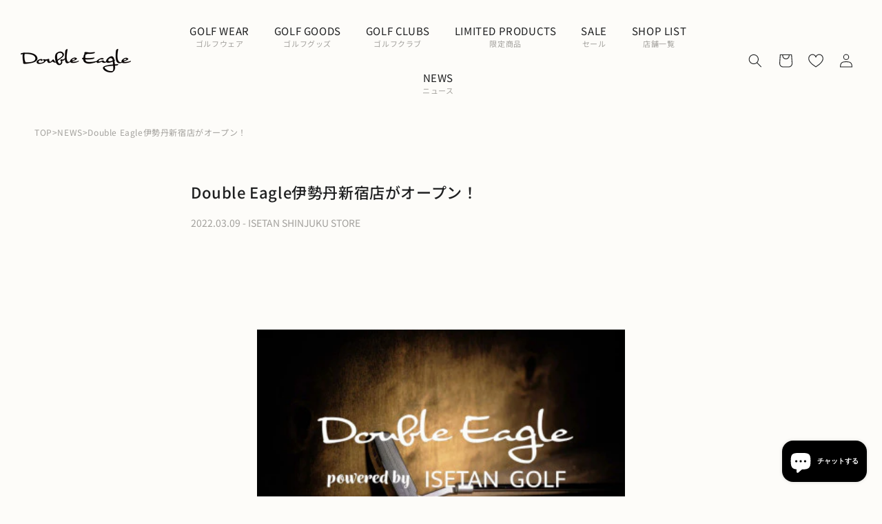

--- FILE ---
content_type: text/css
request_url: https://www.double-eagle-golf.com/cdn/shop/t/37/assets/wl-section-blog-post.css?v=121373797606696266811738887536
body_size: 15
content:
.article-template>*:first-child:not(.article-template__hero-container){margin-top:20px}@media screen and (min-width: 750px){.article-template>*:first-child:not(.article-template__hero-container){margin-top:60px}}.article-template__hero-container{max-width:130rem;margin:0 auto}.article-template__hero-small{height:11rem}.article-template__hero-medium{height:22rem}.article-template__hero-large{height:33rem}@media screen and (min-width: 750px) and (max-width: 989px){.article-template__hero-small{height:22rem}.article-template__hero-medium{height:44rem}.article-template__hero-large{height:66rem}}@media screen and (min-width: 990px){.article-template__hero-small{height:27.5rem}.article-template__hero-medium{height:55rem}.article-template__hero-large{height:82.5rem}}.article-template header{margin-top:20px;margin-bottom:20px;line-height:calc(.8 / var(--font-body-scale))}@media screen and (min-width: 750px){.article-template header{margin-top:60px;margin-bottom:60px}}.article-template__title{margin:0}.article-template__title:not(:only-child){margin-bottom:18px}.article-template__link{font-size:1.8rem;display:flex;justify-content:center;align-items:center;text-decoration:none}.article-template__link .icon-wrap{display:flex;margin-right:1rem;transform:rotate(180deg)}.article-template__content{margin-top:4rem;margin-bottom:3rem}.article-template__social-sharing{margin-top:3rem}.article-template__social-sharing+header,.article-template__social-sharing+.article-template__content{margin-top:1.5rem}.article-template__comment-wrapper{margin-top:5rem;padding:2.7rem 0}@media screen and (min-width: 750px){.article-template__content{margin-top:8rem;margin-bottom:3rem}.article-template__comment-wrapper{margin-top:6rem;padding:3.6rem 0}}.article-template__comment-wrapper h2{margin-top:0}.article-template__comments{margin-bottom:5rem}@media screen and (min-width: 750px){.article-template__comments{margin-bottom:7rem}}.article-template__comments-fields{margin-bottom:4rem}.article-template__comments-comment{color:rgba(var(--color-foreground),.75);background-color:rgb(var(--color-background));margin-bottom:1.5rem;padding:2rem 2rem 1.5rem}@media screen and (min-width: 750px){.article-template__comments-comment{padding:2rem 2.5rem}}.article-template__comments-comment p{margin:0 0 1rem}.article-template__comment-fields>*{margin-bottom:3rem}@media screen and (min-width: 750px){.article-template__comment-fields{display:grid;grid-template-columns:repeat(2,1fr);grid-column-gap:4rem}}.article-template__comment-warning{margin:2rem 0 2.5rem}@media screen and (min-width: 990px){.article-template__comments .pagination-wrapper{margin:5rem 0 8rem}}.article-template__back:last-child{margin-bottom:3.2rem}.article-template{margin-bottom:30px}.article-template .article-item_category{color:#3b3834;font-size:15px;margin:0 0 18px}.article-template h1{font-size:18px;line-height:1.7}.article-template .rte h2,.article-template .rte h3{font-size:17px}.article-template .rte h4{font-size:16px}*+.article-template .rte h2,*+.article-template .rte h3,*+.article-template .rte h4{margin-top:40px}.article-template .rte img{max-width:100%;height:auto;margin:20px auto;display:block;border:none}.article-template .rte p{font-size:14px}.article-template .caption-with-letter-spacing{color:#a3a19d;font-size:14px;letter-spacing:normal}.article-template .rte header{line-height:1.6}.article-template .TableWrapper{overflow:auto;-webkit-overflow-scrolling:touch;margin-bottom:20px}.article-template table:not([class]){width:100%;box-shadow:none;border-bottom:1px solid #e0e0e0;word-break:keep-all;white-space:nowrap;table-layout:auto}.article-template table:not([class]) h1,.article-template table:not([class]) h2,.article-template table:not([class]) h3,.article-template table:not([class]) h4,.article-template table:not([class]) h5,.article-template table:not([class]) .h0,.article-template table:not([class]) .h1,.article-template table:not([class]) .h2,.article-template table:not([class]) .h3,.article-template table:not([class]) .h4,.article-template table:not([class]) .h5{word-break:keep-all;white-space:nowrap}.article-template table:not([class]) td,.article-template table:not([class]) th{border-left:none;border-right:none;border-color:#e0e0e0;word-break:keep-all;white-space:nowrap}@media screen and (min-width: 750px){.article-template{margin-bottom:60px}.article-template .article-item_category{font-size:16px;margin:0 0 20px}.article-template h1{font-size:22px}.article-template .rte h2,.article-template .rte h3{font-size:20px}.article-template .rte h4{font-size:18px}*+.article-template .rte h2,*+.article-template .rte h3,*+.article-template .rte h4{margin-top:60px}.article-template .rte img{margin-top:40px;margin-bottom:40px}.article-template .rte p{font-size:15px}}
/*# sourceMappingURL=/cdn/shop/t/37/assets/wl-section-blog-post.css.map?v=121373797606696266811738887536 */


--- FILE ---
content_type: text/css
request_url: https://www.double-eagle-golf.com/cdn/shop/t/37/assets/wl-component-newsletter.css?v=51909782927602762611738547236
body_size: -173
content:
.newsletter-form{display:flex;flex-direction:column;justify-content:flex-start;align-items:flex-start;width:100%;position:relative}@media screen and (min-width: 750px){.newsletter-form{align-items:flex-start;margin:0 auto;max-width:36rem}}.newsletter-form__field-wrapper{width:100%}.newsletter-form__field-wrapper .field__input{padding-right:5rem}.newsletter-form__field-wrapper .field{z-index:0}.newsletter-form__message{justify-content:center;margin-bottom:0}.newsletter-form__message--success{margin-top:1rem}@media screen and (min-width: 750px){.newsletter-form__message{justify-content:flex-start}}.newsletter-form__button{width:4.4rem;margin:0;right:var(--inputs-border-width);top:0;height:100%;z-index:2}.newsletter-form__button:focus-visible{box-shadow:0 0 0 .3rem rgb(var(--color-background)),0 0 0 .4rem rgba(var(--color-foreground));background-color:rgb(var(--color-background))}.newsletter-form__button:focus{box-shadow:0 0 0 .3rem rgb(var(--color-background)),0 0 0 .4rem rgba(var(--color-foreground));background-color:rgb(var(--color-background))}.newsletter-form__button:not(:focus-visible):not(.focused){box-shadow:inherit;background-color:inherit}.newsletter-form__button .icon{width:1.5rem}.wl-footer-block__newsletter{max-width:300px;display:flex;flex-direction:column}.wl-footer-block__newsletter .footer-block__heading{font-size:14px;font-weight:200;line-height:1.2;margin:0 0 10px}.wl-footer-block__newsletter .footer-block__text{font-size:12px;font-weight:200;line-height:1.2;margin:0 0 10px}.wl-footer-block__newsletter .field{display:flex;flex-direction:column;justify-content:flex-start;align-items:flex-start;width:100%;position:relative}.wl-footer-block__newsletter .field:before,.wl-footer-block__newsletter .field:after{content:none;display:none}.wl-footer-block__newsletter .newsletter-form__field-wrapper .field__input{font-size:14px;height:35px;padding:0 1.5rem;box-shadow:0 0 0 1px #dad8d0}.wl-footer-block__newsletter .newsletter-form__button.field__button{display:flex;width:auto;font-size:11px;line-height:1;position:relative;background-color:#000;margin-top:10px;padding:8px 35px;color:rgb(var(--color-background));opacity:1;transition:opacity .3s ease-in-out}.wl-footer-block__newsletter .newsletter-form__button.field__button:hover{opacity:.75;transition:opacity .3s ease-in-out}.wl-footer-block__newsletter .form__message{font-size:12px}@media screen and (max-width: 749px){.wl-footer-block__newsletter .footer-block__heading{font-size:12px}.wl-footer-block__newsletter .footer-block__text{font-size:10px}.wl-footer-block__newsletter .newsletter-form__field-wrapper .field__input{max-width:200px;height:30px;font-size:12px;padding:0 1rem;box-shadow:0 0 0 1px #dad8d0}.wl-footer-block__newsletter .newsletter-form__button.field__button{font-size:10px;padding:6px 25px}.wl-footer-block__newsletter .form__message{font-size:10px}}
/*# sourceMappingURL=/cdn/shop/t/37/assets/wl-component-newsletter.css.map?v=51909782927602762611738547236 */


--- FILE ---
content_type: text/css
request_url: https://www.double-eagle-golf.com/cdn/shop/t/37/assets/wl-component-search.css?v=35953234789964380821738527459
body_size: -89
content:
.search-modal__form .field:before,.template-search__search .field:before{border-radius:30px}.search-modal__form .field:after,.template-search__search .field:after{border-radius:30px;box-shadow:0 0 0 1px #dad8d0;transition:box-shadow var(--duration-short) ease;z-index:1}.search-modal__form .field:hover.field:after,.template-search__search .field:hover.field:after{border-radius:30px;box-shadow:0 0 0 1px #a3a19d}.search__input.field__input{padding-right:9.8rem;border-radius:30px;box-shadow:0 0 0 1px #a3a19d}.search-modal__form .field__label,.template-search__search .field__label{color:#a3a19d}.menu-drawer__search{padding:0 2rem 2rem}.menu-drawer__search .search__input.field__input{padding:1rem 1.5rem;height:38px}.menu-drawer__search .field__label{font-size:14px;top:8px}.menu-drawer__search .field__input:focus~.field__label,.menu-drawer__search .field__input:not(:placeholder-shown)~.field__label{display:none}.search__button{right:var(--inputs-border-width);top:var(--inputs-border-width)}.reset__button{right:calc(var(--inputs-border-width) + 4.4rem);top:var(--inputs-border-width)}.search-modal__form .reset__button{right:var(--inputs-border-width);top:var(--inputs-border-width)}.reset__button:not(:focus-visible):after{border-right:.1rem solid rgba(var(--color-foreground),.08);display:block;height:calc(100% - 1.6rem);content:"";position:absolute;right:0}.reset__button:not(:focus):after{border-right:.1rem solid rgba(var(--color-foreground),.08);display:block;height:calc(100% - 1.8rem);content:"";position:absolute;right:0}.search-modal__form .reset__button:not(:focus):after,.search-modal__form .reset__button:not(:focus-visible):after{display:none}.search__button:focus-visible,.reset__button:focus-visible{background-color:rgb(var(--color-background));z-index:4}.search__button:focus,.reset__button:focus{background-color:rgb(var(--color-background));z-index:4}.search__button:not(:focus-visible):not(.focused),.reset__button:not(:focus-visible):not(.focused){box-shadow:inherit;background-color:inherit}.search__button:hover .icon,.reset__button:hover .icon{transform:scale(1.07)}.search__button .icon{height:1.8rem;width:1.8rem}.reset__button .icon.icon-close{height:1.8rem;width:1.8rem;stroke-width:.1rem}input::-webkit-search-decoration{-webkit-appearance:none}.template-search__results{position:relative}
/*# sourceMappingURL=/cdn/shop/t/37/assets/wl-component-search.css.map?v=35953234789964380821738527459 */


--- FILE ---
content_type: text/css
request_url: https://www.double-eagle-golf.com/cdn/shop/t/37/assets/wl-component-price.css?v=121673051036993553241738887535
body_size: -20
content:
.price{font-size:1.6rem;letter-spacing:.1rem;line-height:calc(1 + .5 / var(--font-body-scale));color:rgb(var(--color-foreground))}.price>*{display:inline-block;vertical-align:top}.price.price--unavailable{visibility:hidden}.price--end{text-align:right}.price .price-item{display:inline-block;margin:0 1rem 0 0}.price__regular .price-item--regular{margin-right:0}.price:not(.price--show-badge) .price-item--last:last-of-type{margin:0}@media screen and (min-width: 750px){.price{margin-bottom:0}}.price--large{font-size:2rem;line-height:calc(1 + .5 / var(--font-body-scale));letter-spacing:.13rem}.taxes_included{color:#1e1f20;font-size:12px;font-weight:500;margin:0 10px 0 8px;opacity:.8}@media screen and (min-width: 750px){.price--large{font-size:2.6rem}}.price--sold-out .price__availability,.price__regular{display:block}.price__sale,.price__availability,.price .price__badge-sale,.price .price__badge-sold-out,.price--on-sale .price__regular,.price--on-sale .price__availability{display:none}.price--sold-out .price__badge-sold-out,.price--on-sale .price__badge-sale,.volume-pricing--sale-badge .price__badge-sale{display:inline-block}.volume-pricing--sale-badge .price__badge-sale{margin-left:.5rem}.price--on-sale .price__sale{display:initial;flex-direction:row;flex-wrap:wrap}.price--center{display:initial;justify-content:center}.price--on-sale .price-item--regular{text-decoration:line-through;color:rgba(var(--color-foreground),.75);font-size:1.3rem}.unit-price{display:block;font-size:1.1rem;letter-spacing:.04rem;line-height:calc(1 + .2 / var(--font-body-scale));margin-top:.2rem;text-transform:uppercase;color:rgba(var(--color-foreground),.7)}@media only screen and (min-width: 750px){.price--on-sale .price-item--regular{font-size:1.4rem}}.price .price-item{font-family:"DM Sans",var(--font-body-family),sans-serif;font-weight:400}.price__sale_contents{display:flex;flex-direction:column;align-items:flex-start;justify-content:flex-start}.price .discount-price-item{display:flex;align-items:center;justify-content:flex-start}.price .discount-price-item .price-item.price-item--sale{color:#d74040;margin:0 5px 0 0}.price .price-item.price-item--before-discount{display:block;margin:0}.discountrate{display:inline-block;margin:0;padding:0}.discountrate span{color:#fdfcf9;background-color:#d74040;height:17px;font-size:10px;font-family:"DM Sans",var(--font-body-family),sans-serif;display:flex;justify-content:center;align-items:center;padding:0 7px}@media only screen and (min-width: 750px){.price__sale_contents{flex-direction:row;align-items:flex-start;justify-content:flex-start;flex-wrap:wrap}.price .price-item.price-item--before-discount{display:inline-block;margin:0 6px 0 0}.discountrate span{height:18px;font-size:12px;padding:0 7px}}
/*# sourceMappingURL=/cdn/shop/t/37/assets/wl-component-price.css.map?v=121673051036993553241738887535 */


--- FILE ---
content_type: text/javascript
request_url: https://cdn.tigmedia.jp/tig-page-template/tig-template.js
body_size: 128841
content:
var t=Object.defineProperty,e=(e,i,s)=>((e,i,s)=>i in e?t(e,i,{enumerable:!0,configurable:!0,writable:!0,value:s}):e[i]=s)(e,"symbol"!=typeof i?i+"":i,s);async function i(t){let e=`https://wiapi.tigmedia.jp/creator/contents?jwt=${window.tigConfig.wiapiJwt}`;Object.keys(t).forEach((i=>{if(i.indexOf("tigTpl")>=0){const s=t[i],r=i.replace(/^tigTpl/,"");i=r.charAt(0).toLowerCase()+r.slice(1),e+=void 0===s?`&${i}=true}`:`&${i}=${encodeURIComponent(s)}`}}));const i=await fetch(e,{method:"GET",headers:{"Content-Type":"application/json"}});return await i.json()}const s=new class{constructor(){e(this,"sessionId"),window.TA?this.sessionId=window.TA.getUid():this.sessionId=((t=21)=>crypto.getRandomValues(new Uint8Array(t)).reduce(((t,e)=>t+((e&=63)<36?e.toString(36):e<62?(e-26).toString(36).toUpperCase():e>62?"-":"_")),""))()}isIpvEnabled(){const t=window.location.search,e=new URLSearchParams(t).get("ipv");if(null===e)return!1;return["1","true","on"].includes(e.toLowerCase())}async sendEvent(t){if(this.isIpvEnabled())return;const{type:e,method:i,siteItemCode:s,collectionId:r,groupId:n,contentId:a,contentType:o,liveStatus:l}=t,d=Date.now(),c=encodeURIComponent(location.href);let h=[];if(e&&h.push(`t=${e}`),i&&h.push(`m=${i}`),n&&h.push(`gid=${n}`),s&&h.push(`sic=${s}`),r&&h.push(`col=${r}`),a&&h.push(`cid=${a}`),o&&h.push(`ct=${o}`),l&&h.push(`ls=${l}`),h.push(`s=${this.sessionId}`),h.push(`tm=${d}`),h.push(`ref=${c}`),!h.length)return;const u="https://el.tigmedia.jp/event/embed"+("?"+h.join("&"));return"function"==typeof navigator.sendBeacon?navigator.sendBeacon(u,""):fetch(u,{mode:"no-cors"}).then((t=>{console.log(t)}))}};class r{static isFontLoaded(){var t;return(null==(t=document.fonts)?void 0:t.check(`12px "${this.fontName}"`))??!1}static isFontInStylesheet(){return Array.from(document.styleSheets).some((t=>{try{return Array.from(t.cssRules).some((t=>t.cssText.includes(this.fontName)||t instanceof CSSStyleRule&&t.style.fontFamily.includes(this.fontName)))}catch(e){return!1}}))}static loadFontIfNeeded(){if(this.isFontLoaded()&&this.isFontInStylesheet())console.log(`Webフォント ${this.fontName} はすでに読み込まれています`);else{const t=document.createElement("link");t.rel="stylesheet",t.href=this.fontUrl,document.head.appendChild(t),console.log(`Webフォント ${this.fontName} を読み込みました`)}}}e(r,"fontName","Noto Sans JP"),e(r,"fontUrl","https://fonts.googleapis.com/css2?family=Noto+Sans+JP&display=swap");class n extends HTMLElement{constructor(){super(),e(this,"intervalId"),e(this,"timeoutId"),e(this,"animationElemIndex",0),e(this,"animationElemList",[]),e(this,"isAutoScrolling",!0),r.loadFontIfNeeded();try{const t=this.dataset.tigTplShopifyCallbackFunc;if(t&&"function"==typeof window[t]){const e=(0,window[t])();e&&(window.tigConfig.shopify=e)}}catch(t){console.error("Error in Shopify callback:",t)}}async connectedCallback(){try{await this.connectedCallbackInner(),this.afterConnectedCallback()}catch(t){console.error("Error in connectedCallback:",t)}console.log(" !!! connectedCallbackInner ended !!! ")}setupWebpAnimation(){if(this.querySelectorAll(".tig-tpl-content-card").forEach((t=>{"ontouchend"in document||(t.addEventListener("mouseenter",(()=>{t.dispatchEvent(new CustomEvent("hover-start"))})),t.addEventListener("mouseleave",(()=>{t.dispatchEvent(new CustomEvent("hover-end"))}))),t.addEventListener("hover-start",(()=>{const e=t.querySelector(".tig-tpl-content-preview");null==e||e.classList.add("hovered")})),t.addEventListener("hover-end",(()=>{const e=t.querySelector(".tig-tpl-content-preview");null==e||e.classList.remove("hovered")}))})),"ontouchend"in document){new IntersectionObserver((t=>{t.forEach((t=>{t.isIntersecting?(this.isAutoScrolling=!0,this.startWebpAnimation()):this.stopWebpAnimation()}))}),{root:null,threshold:0}).observe(this),this.addEventListener("touchstart",(()=>{this.isAutoScrolling=!1,console.log("*** touchstart in! this.isAutoScrolling = false.")}))}}startWebpAnimation(){console.log(`${this.tagName}:${this.dataset.tigTplCollection} startWebpAnimation`),this.animationElemList=Array.from(this.querySelectorAll(".tig-tpl-content-card")),this.animationElemList.length>0&&(this.startWebp(),this.intervalId=setInterval((()=>{this.startWebp()}),3500))}startWebp(){console.log(`${this.tagName}:${this.dataset.tigTplCollection} startWebp animationElemIndex=${this.animationElemIndex}`),this.animationElemIndex>=this.animationElemList.length&&(this.animationElemIndex=0);let t=this.animationElemList[this.animationElemIndex];t.dispatchEvent(new CustomEvent("hover-start")),this.isAutoScrolling&&this.scrollToVisible(t),this.timeoutId=setTimeout((()=>{t.dispatchEvent(new CustomEvent("hover-end"))}),3e3),this.animationElemIndex++}stopWebpAnimation(){console.log(`${this.tagName}:${this.dataset.tigTplCollection} stopWebpAnimation`),this.timeoutId&&clearTimeout(this.timeoutId),this.intervalId&&(clearInterval(this.intervalId),this.animationElemIndex=0)}scrollToVisible(t){const e=this.querySelector(".tig-tpl-contents-slider-wrapper");if(!e||!t)return void console.log("Container or slider not found.");const i=e.getBoundingClientRect(),s=t.getBoundingClientRect();if(s.left>=i.left&&s.right<=i.right)return void console.log("Slider is already fully visible.");const r=s.left-i.left;e.scrollBy({left:r,behavior:"smooth"})}}var a=(t=>(t.tigTpl01="tig-tpl-01",t.tigTpl02="tig-tpl-02",t.tigTpl03="tig-tpl-03",t.tigTpl04="tig-tpl-04",t.tigTpl05="tig-tpl-05",t.tigTpl06="tig-tpl-06",t.tigTpl07="tig-tpl-07",t.tigTpl08="tig-tpl-08",t.tigTpl09="tig-tpl-09",t.tigTplLive01="tig-tpl-live-01",t))(a||{}),o=(t=>(t.short="short",t.live="live",t))(o||{});let l,d,c=[],h=!1,u=!1,f={},g=[];const m=new Set;let p=-1;function v(t,e,i,r,n){d?(p!==t&&(d.setContentsList(c[t].contentsList),p=t),L(e),d.open(e),n&&s.sendEvent({type:"play",method:r,contentId:e,contentType:"creator",liveStatus:void 0,groupId:i,siteItemCode:void 0,collectionId:void 0})):g.push({taglistIndex:t,identifier:e,groupIdentifier:i,method:r,callerElement:n})}function y(t,e,i){return console.log(`addTigTemplate in ! tagName=[${e}]`),c.push({element:t,tagName:e,type:i,status:"start",isCompleted:!1,errorDetail:null,contentsList:null}),console.log(`templateTagList = ${JSON.stringify(c,null,4)}`),"short"==i&&(h=!0,l=t.dataset.tigTplTaTag),"live"==i&&(u=!0),c.length-1}async function T(t,e){if(t>=0&&t<c.length){c[t].status="complete",c[t].isCompleted=!0,c[t].contentsList=e;for(const i of e){const e=c[t].element;let r="template";e instanceof n&&"function"==typeof e.getMethod&&(r=e.getMethod()||r),s.sendEvent({type:"view",method:r,contentId:i.identifier,contentType:"creator",liveStatus:void 0,groupId:i.owner_group_identifier,siteItemCode:void 0,collectionId:void 0})}c.every((t=>t.isCompleted))&&S()}else console.error(`completeTigTemplate.. Invalid index ${t}`)}async function E(t,e){if(t>=0&&t<c.length){c[t].status="error",c[t].isCompleted=!0,c[t].errorDetail=e;c.every((t=>t.isCompleted))&&S()}else console.error(`errorTigTemplate.. Invalid index ${t}`);console.log(`errorTigTemplate. templateTagList = ${JSON.stringify(c,null,4)}`)}function S(){console.log("** processAllCompleted!");const t=c.flatMap((t=>t.contentsList??[])),e=["id"];if(window.location.search.length>0){const t=window.location.search.slice(1).split("&");for(let i=0;i<t.length;i++){const s=t[i].split("=");-1===e.indexOf(s[0])&&(s.length>1?f[s[0]]=s[1]:f[s[0]]=!0)}}h&&(!f.ta_tag&&l&&(f.ta_tag=l),window.initTigCreatorEmbed({type:"custom",urlParam:f,customContentsList:t,customReadyCallback:t=>{d=t},shopify:window.tigConfig.shopify||void 0}),g.length>0&&(g.forEach((t=>{v(t.taglistIndex,t.identifier,t.groupIdentifier,t.method,t.callerElement)})),g=[])),u&&window.initTigArchiveEmbed({})}function L(t){m.has(t)||"function"==typeof window.CATS_Direct_Open_Tig&&(window.CATS_Direct_Open_Tig(void 0,t,void 0),m.add(t))}const A='<div class="tig-tpl-loading">\n\t<div class="tig-tpl-loading-one"></div>\n\t<div class="tig-tpl-loading-two"></div>\n\t<div class="tig-tpl-loading-three"></div>\n\t<div class="tig-tpl-loading-four"></div>\n</div>\n';class b extends n{constructor(){super(),e(this,"taglistIndex",-1)}connectedCallbackInner(){this.taglistIndex=y(this,a.tigTpl01,o.short),this.classList.add("tig-tpl-main-tag"),this.innerHTML=A+'<div class="tig-tpl tig-tpl-content">\n  <div class="tig-tpl-contents-list">\n    <div class="tig-tpl-content-card" data-identifier="">\n      <div class="tig-tpl-content-img-cover">\n        <div class="tig-tpl-play-icon"></div>\n        <div class="tig-tpl-content-img-background"></div>\n        <img\n          class="tig-tpl-content-img-thumbnail"\n          src=""\n        />\n        <img\n          class="tig-tpl-content-preview"\n          src=""\n        />\n      </div>\n      <div class="tig-tpl-content-title">\n        <span></span>\n      </div>\n    </div>\n  </div>\n</div>\n',this.loadData().then((t=>{this.updateTemplate(t),this.showContent(),this.setupWebpAnimation(),T(this.taglistIndex,t.contents)})).catch((t=>{E(this.taglistIndex,t)}))}afterConnectedCallback(){}async loadData(){return await i(this.dataset)}updateTemplate(t){const e=this.querySelector(".tig-tpl-content-card"),i=e.parentElement;t.contents.forEach((t=>{const s=e.cloneNode(!0);s.dataset.identifier=t.identifier,s.querySelector(".tig-tpl-content-img-thumbnail").src=t.thumbnail_url,s.querySelector(".tig-tpl-content-img-background").style.backgroundImage="url("+t.thumbnail_url+")",s.querySelector(".tig-tpl-content-preview").src=t.preview_animation_image_url,s.querySelector(".tig-tpl-content-title span").textContent=t.title,s.addEventListener("click",(t=>{var e;console.log("*click in!");const i=null==(e=t.currentTarget)?void 0:e.dataset.identifier;i&&v(this.taglistIndex,i)})),i.appendChild(s)})),i.removeChild(e)}showContent(){const t=this.querySelector(".tig-tpl-loading"),e=this.querySelector(".tig-tpl-content");t.style.display="none",e.classList.add("show")}}function R(t,e=1){D(t.querySelector(".tig-tpl-item-slider"),t.querySelectorAll(".tig-tpl-item-slider-slide"),t.querySelector(".tig-tpl-slider-scroll-button-prev"),t.querySelector(".tig-tpl-slider-scroll-button-next"),e)}function k(t,e=1){D(t.querySelector(".tig-tpl-contents-slider"),t.querySelectorAll(".tig-tpl-content-card"),t.querySelector(".tig-tpl-slider-scroll-button-prev"),t.querySelector(".tig-tpl-slider-scroll-button-next"),e)}function D(t,e,i,s,r=1){let n=0;const a=getComputedStyle(t),o=parseFloat(a.gap);function l(){i.classList.toggle("disabled",0===t.parentNode.scrollLeft),Math.ceil(t.parentNode.scrollLeft+t.parentNode.clientWidth)>=t.parentNode.scrollWidth?s.classList.add("disabled"):s.classList.remove("disabled")}function d(i){if(i<0||i>=e.length)return;n=i;const s=e[0].offsetWidth+o;console.log(` ** slideTo=${e[0].offsetWidth} + ${o}`),t.parentNode.scrollTo(s*n,0),l()}i.addEventListener("click",(t=>{t.stopPropagation(),n>0&&d(n-1)})),s.addEventListener("click",(t=>{t.stopPropagation(),n<e.length-1&&d(n+1)})),t.parentNode.addEventListener("scroll",(function(){const i=e[0].offsetWidth+o,s=t.parentNode.scrollLeft;n=Math.ceil(s/i),l()})),l()}customElements.get("tig-tpl-01")||customElements.define("tig-tpl-01",b);class w extends n{constructor(){super(),e(this,"taglistIndex",-1)}connectedCallbackInner(){this.taglistIndex=y(this,a.tigTpl02,o.short),this.classList.add("tig-tpl-main-tag"),this.innerHTML=A+'<div class="tig-tpl tig-tpl-content tig-tpl-02-container">\n  <div class="tig-tpl-contents-slider-container">\n    <div class="tig-tpl-contents-slider-wrapper">\n      <ul class="tig-tpl-contents-slider">\n        <li class="tig-tpl-content-card" data-identifier="">\n          <div class="tig-tpl-content-img-cover">\n            <div class="tig-tpl-play-icon"></div>\n            <div class="tig-tpl-content-img-background"></div>\n            <img\n              class="tig-tpl-content-img-thumbnail"\n              src=""\n            />\n            <img\n              class="tig-tpl-content-preview"\n              src=""\n            />\n          </div>\n          <div class="tig-tpl-content-title">\n            <span></span>\n          </div>\n        </li>\n      </ul>\n    </div>\n    <div class="tig-tpl-slider-scroll-button tig-tpl-slider-scroll-button-prev"></div>\n    <div class="tig-tpl-slider-scroll-button tig-tpl-slider-scroll-button-next"></div>\n  </div>\n</div>\n',this.loadData().then((t=>{this.updateTemplate(t),this.showContent(),this.setupWebpAnimation(),T(this.taglistIndex,t.contents)})).catch((t=>{E(this.taglistIndex,t)}))}afterConnectedCallback(){}async loadData(){return await i(this.dataset)}updateTemplate(t){const e=this.querySelector(".tig-tpl-content-card"),i=e.parentElement;t.contents.forEach((t=>{const s=e.cloneNode(!0);s.dataset.identifier=t.identifier,s.querySelector(".tig-tpl-content-img-thumbnail").src=t.thumbnail_url,s.querySelector(".tig-tpl-content-img-background").style.backgroundImage="url("+t.thumbnail_url+")",s.querySelector(".tig-tpl-content-preview").src=t.preview_animation_image_url,s.querySelector(".tig-tpl-content-title span").textContent=t.title,s.addEventListener("click",(t=>{var e;console.log("*click in!");const i=null==(e=t.currentTarget)?void 0:e.dataset.identifier;i&&v(this.taglistIndex,i)})),i.appendChild(s)})),i.removeChild(e),setTimeout((()=>{k(i.parentElement.parentElement)}),50)}showContent(){const t=this.querySelector(".tig-tpl-loading"),e=this.querySelector(".tig-tpl-content");t.style.display="none",e.classList.add("show")}}customElements.get("tig-tpl-02")||customElements.define("tig-tpl-02",w);class I extends n{constructor(){super(),e(this,"taglistIndex",-1)}connectedCallbackInner(){this.taglistIndex=y(this,a.tigTpl03,o.short),this.classList.add("tig-tpl-main-tag"),this.innerHTML=A+'<div class="tig-tpl tig-tpl-content tig-tpl-03-container">\n  <div class="tig-tpl-contents-list">\n    <div class="tig-tpl-content-card" data-identifier="">\n      <div class="tig-tpl-content-img-cover">\n        <div class="tig-tpl-play-icon"></div>\n        <div class="tig-tpl-content-img-background"></div>\n        <img\n          class="tig-tpl-content-img-thumbnail"\n          src=""\n        />\n        <img\n          class="tig-tpl-content-preview"\n          src=""\n        />\n      </div>\n      <div class="tig-tpl-item-slider-container tig-slider-button-fit">\n        <div class="tig-tpl-content-title">\n          <span></span>\n        </div>\n        \x3c!-- アイテムスライダー --\x3e\n        <div class="tig-tpl-item-slider-wrapper">\n            <ul class="tig-tpl-item-slider">\n                \x3c!-- 各スライド --\x3e\n                <li class="tig-tpl-item-slider-slide">\n                    <div class="tig-tpl-item-slider-slide-img">\n                        <img src="">\n                    </div>\n                    <div class="tig-tpl-item-slider-slide-title">\n                        <span></span>\n                    </div>\n                </li>\n            </ul>\n        </div>\n        <div class="tig-tpl-slider-scroll-button tig-tpl-slider-scroll-button-prev"></div>\n        <div class="tig-tpl-slider-scroll-button tig-tpl-slider-scroll-button-next"></div>\n      </div>\n    </div>\n  </div>\n</div>\n',this.loadData().then((t=>{this.updateTemplate(t),this.showContent(),this.setupWebpAnimation(),T(this.taglistIndex,t.contents)})).catch((t=>{E(this.taglistIndex,t)}))}afterConnectedCallback(){}async loadData(){return await i(this.dataset)}updateTemplate(t){const e=this.querySelector(".tig-tpl-content-card"),i=e.parentElement;t.contents.forEach((t=>{const s=e.cloneNode(!0);s.dataset.identifier=t.identifier,s.querySelector(".tig-tpl-content-img-thumbnail").src=t.thumbnail_url,s.querySelector(".tig-tpl-content-img-background").style.backgroundImage="url("+t.thumbnail_url+")",s.querySelector(".tig-tpl-content-preview").src=t.preview_animation_image_url,s.querySelector(".tig-tpl-content-title span").textContent=t.title;const r=s.querySelector(".tig-tpl-item-slider-slide"),n=r.parentElement;t.items.forEach((t=>{const e=null==r?void 0:r.cloneNode(!0);e.querySelector(".tig-tpl-item-slider-slide-img img").src=t.thumbnail_url,e.querySelector(".tig-tpl-item-slider-slide-title span").textContent=t.title,n.appendChild(e)})),n.removeChild(r),s.addEventListener("click",(t=>{var e;console.log("*click in!");const i=null==(e=t.currentTarget)?void 0:e.dataset.identifier;i&&v(this.taglistIndex,i)})),i.appendChild(s),setTimeout((()=>{R(s)}),50)})),i.removeChild(e)}showContent(){const t=this.querySelector(".tig-tpl-loading"),e=this.querySelector(".tig-tpl-content");t.style.display="none",e.classList.add("show")}}customElements.get("tig-tpl-03")||customElements.define("tig-tpl-03",I);class C extends n{constructor(){super(),e(this,"taglistIndex",-1)}connectedCallbackInner(){this.taglistIndex=y(this,a.tigTpl04,o.short),this.classList.add("tig-tpl-main-tag"),this.innerHTML=A+'<div class="tig-tpl tig-tpl-content tig-tpl-04-container">\n    <div class="tig-tpl-content-single">\n        <div class="tig-tpl-content-card-side">\n            <div class="tig-tpl-content-card" data-identifier="">\n                <div class="tig-tpl-content-img-cover">\n                    <div class="tig-tpl-play-icon"></div>\n                    <div class="tig-tpl-content-img-background" style="background-image: url(\'\');"></div>\n                    <img class="tig-tpl-content-img-thumbnail" src="">\n                    <img class="tig-tpl-content-preview" src="">\n                </div>\n            </div>\n        </div>\n        <div class="tig-tpl-content-side">\n            <div class="tig-tpl-content-title">\n                <span></span>\n            </div>\n            <div class="tig-tpl-content-desc">\n                <span></span>\n            </div>\n            <div class="tig-tpl-content-item-note">\n                <span>動画で紹介しているアイテム</span>\n            </div>\n            <div class="tig-tpl-item-slider-container">\n                \x3c!-- アイテムスライダー --\x3e\n                <div class="tig-tpl-item-slider-wrapper">\n                    <ul class="tig-tpl-item-slider">\n                        \x3c!-- 各スライド --\x3e\n                        <li class="tig-tpl-item-slider-slide">\n                            <div class="tig-tpl-item-slider-slide-img">\n                                <img src="">\n                            </div>\n                            <div class="tig-tpl-item-slider-slide-title">\n                                <span></span>\n                            </div>\n                        </li>\n                    </ul>\n                </div>\n                <div class="tig-tpl-slider-scroll-button tig-tpl-slider-scroll-button-prev"></div>\n                <div class="tig-tpl-slider-scroll-button tig-tpl-slider-scroll-button-next"></div>\n            </div>\n        </div>\n    </div>\n</div>\n',this.loadData().then((t=>{this.updateTemplate(t),this.showContent(),this.setupWebpAnimation(),T(this.taglistIndex,t.contents)})).catch((t=>{E(this.taglistIndex,t)}))}afterConnectedCallback(){}async loadData(){return await i(this.dataset)}updateTemplate(t){const e=this.querySelector(".tig-tpl-content-single"),i=e.parentElement;t.contents.length>0&&t.contents.forEach((t=>{const s=e.cloneNode(!0);s.dataset.identifier=t.identifier,s.querySelector(".tig-tpl-content-img-thumbnail").src=t.thumbnail_url,s.querySelector(".tig-tpl-content-img-background").style.backgroundImage="url("+t.thumbnail_url+")",s.querySelector(".tig-tpl-content-preview").src=t.preview_animation_image_url,s.querySelector(".tig-tpl-content-title span").textContent=t.title,s.querySelector(".tig-tpl-content-desc span").textContent=t.description;const r=s.querySelector(".tig-tpl-item-slider-slide"),n=r.parentElement;t.items.forEach((t=>{const e=null==r?void 0:r.cloneNode(!0);e.querySelector(".tig-tpl-item-slider-slide-img img").src=t.thumbnail_url,e.querySelector(".tig-tpl-item-slider-slide-title span").textContent=t.title,n.appendChild(e)})),n.removeChild(r),s.addEventListener("click",(t=>{var e;console.log("*click in!");const i=null==(e=t.currentTarget)?void 0:e.dataset.identifier;i&&v(this.taglistIndex,i)})),i.appendChild(s),setTimeout((()=>{let t=3;window.innerWidth<=758&&(t=2),R(s,t)}),50),window.addEventListener("resize",(()=>{let t=3;window.innerWidth<=758&&(t=2),R(s,t)}))})),i.removeChild(e)}showContent(){const t=this.querySelector(".tig-tpl-loading"),e=this.querySelector(".tig-tpl-content");t.style.display="none",e.classList.add("show")}}customElements.get("tig-tpl-04")||customElements.define("tig-tpl-04",C);class _ extends n{constructor(){super(),e(this,"data",null),e(this,"groupIdentifier",null),e(this,"taglistIndex",-1)}async connectedCallbackInner(){return this.taglistIndex=y(this,a.tigTpl05,o.short),this.classList.add("tig-tpl-main-tag"),this.innerHTML=A+'<div class="tig-tpl tig-tpl-content tig-tpl-05-container">\n  <div class="tig-tpl-contents-slider-container">\n    <div class="tig-tpl-contents-slider-wrapper">\n      <ul class="tig-tpl-contents-slider">\n        <li class="tig-tpl-content-card" data-identifier="">\n          <div class="tig-tpl-content-img-cover">\n            <div class="tig-tpl-play-icon"></div>\n            <div class="tig-tpl-content-img-background"></div>\n            <img\n              class="tig-tpl-content-img-thumbnail"\n              src=""\n            />\n            <img\n              class="tig-tpl-content-preview"\n              src=""\n            />\n          </div>\n          <div class="tig-tpl-content-title">\n            <span></span>\n          </div>\n          <div class="tig-tpl-item-slider-container">\n            \x3c!-- アイテムスライダー --\x3e\n            <div class="tig-tpl-item-slider-wrapper">\n                <ul class="tig-tpl-item-slider">\n                    \x3c!-- 各スライド --\x3e\n                    <li class="tig-tpl-item-slider-slide">\n                        <div class="tig-tpl-item-slider-slide-img">\n                            <img src="">\n                            <div class="tig-tpl-item-slider-remain-num"></div>\n                        </div>\n                        <div class="tig-tpl-item-slider-slide-title">\n                            <span></span>\n                        </div>\n                    </li>\n                </ul>\n            </div>\n          </div>\n        </li>\n      </ul>\n    </div>\n    <div class="tig-tpl-slider-scroll-button tig-tpl-slider-scroll-button-prev"></div>\n    <div class="tig-tpl-slider-scroll-button tig-tpl-slider-scroll-button-next"></div>\n  </div>\n</div>\n',this.loadData().then((t=>{this.updateTemplate(t),this.showContent(),this.setupWebpAnimation(),T(this.taglistIndex,t.contents)})).catch((t=>{E(this.taglistIndex,t)}))}afterConnectedCallback(){if("user"===this.dataset.tigTplMode){const t=this.querySelector(".tig-tpl-content-card");if(t){const e=t.dataset.identifier;e&&v(this.taglistIndex,e,this.groupIdentifier,this.getMethod(),this)}}}async loadData(){var t;return this.data=await i(this.dataset),(null==(t=this.data)?void 0:t.contents.length)&&(this.groupIdentifier=this.data.contents[0].owner_group_identifier),this.data}updateTemplate(t){const e=this.querySelector(".tig-tpl-content-card"),i=e.parentElement;let s=!0;t.contents.forEach((t=>{var r,n,a;const o=e.cloneNode(!0);if(o.dataset.identifier=t.identifier,o.querySelector(".tig-tpl-content-img-thumbnail").src=t.thumbnail_url,o.querySelector(".tig-tpl-content-img-background").style.backgroundImage="url("+t.thumbnail_url+")",o.querySelector(".tig-tpl-content-preview").src=t.preview_animation_image_url,o.querySelector(".tig-tpl-content-title span").textContent=t.title,o.addEventListener("click",(t=>{var e;console.log("*click in!");const i=null==(e=t.currentTarget)?void 0:e.dataset.identifier;i&&v(this.taglistIndex,i,this.groupIdentifier,this.getMethod(),this)})),"user"===this.dataset.tigTplMode&&s){s=!1,o.classList.add("tig-tpl-content-card-first");const t=document.createElement("div");t.classList.add("tig-tpl-content-card-first-label");const e=document.createElement("span");e.innerHTML="SNSから<br>視聴済み動画",t.appendChild(e),null==(r=o.querySelector(".tig-tpl-content-img-cover"))||r.appendChild(t)}const l=o.querySelector(".tig-tpl-item-slider-slide"),d=l.parentElement;for(let e=0;e<t.items.length&&!(e>2);e++){const i=t.items[e],s=null==l?void 0:l.cloneNode(!0);if(s.querySelector(".tig-tpl-item-slider-slide-img img").src=i.thumbnail_url,s.querySelector(".tig-tpl-item-slider-slide-title span").textContent=i.title,e<2){const t=s.querySelector(".tig-tpl-item-slider-remain-num");null==(n=t.parentNode)||n.removeChild(t)}else if(t.items.length>3)s.querySelector(".tig-tpl-item-slider-remain-num").textContent=`+${(t.items.length-3).toString()}`;else{const t=s.querySelector(".tig-tpl-item-slider-remain-num");null==(a=t.parentNode)||a.removeChild(t)}d.appendChild(s)}d.removeChild(l),i.appendChild(o)})),i.removeChild(e),setTimeout((()=>{k(i.parentElement.parentElement)}),50)}showContent(){const t=this.querySelector(".tig-tpl-loading"),e=this.querySelector(".tig-tpl-content");t.style.display="none",e.classList.add("show")}getMethod(){return this.dataset.tigTplMode?"slider-"+this.dataset.tigTplMode:"slider"}}customElements.get("tig-tpl-05")||customElements.define("tig-tpl-05",_);class x extends n{constructor(){super(),e(this,"taglistIndex",-1)}connectedCallbackInner(){this.taglistIndex=y(this,a.tigTpl06,o.short),this.classList.add("tig-tpl-main-tag"),this.innerHTML=A+'<div class="tig-tpl tig-tpl-content tig-tpl-06-container">\n  <div class="tig-tpl-contents-list">\n    <div class="tig-tpl-content-card" data-identifier="">\n      <div class="tig-tpl-content-img-cover">\n        <div class="tig-tpl-play-icon"></div>\n        <div class="tig-tpl-content-img-background"></div>\n        <img\n          class="tig-tpl-content-img-thumbnail"\n          src=""\n        />\n        <img\n          class="tig-tpl-content-preview"\n          src=""\n        />\n        <div class="tig-tpl-item-slider-container tig-slider-button-fit">\n          \x3c!-- アイテムスライダー --\x3e\n          <div class="tig-tpl-item-slider-wrapper">\n              <ul class="tig-tpl-item-slider">\n                  \x3c!-- 各スライド --\x3e\n                  <li class="tig-tpl-item-slider-slide">\n                      <div class="tig-tpl-item-slider-slide-img">\n                          <img src="">\n                      </div>\n                      <div class="tig-tpl-item-slider-slide-title">\n                          <span></span>\n                      </div>\n                  </li>\n              </ul>\n          </div>\n          <div class="tig-tpl-slider-scroll-button tig-tpl-slider-scroll-button-prev"></div>\n          <div class="tig-tpl-slider-scroll-button tig-tpl-slider-scroll-button-next"></div>\n        </div>\n      </div>\n      <div class="tig-tpl-content-title">\n        <span></span>\n      </div>\n      <div class="tig-tpl-content-desc">\n        <span></span>\n      </div>\n    </div>\n  </div>\n</div>\n',this.loadData().then((t=>{this.updateTemplate(t),this.showContent(),this.setupWebpAnimation(),T(this.taglistIndex,t.contents)})).catch((t=>{E(this.taglistIndex,t)}))}afterConnectedCallback(){}async loadData(){return await i(this.dataset)}updateTemplate(t){const e=this.querySelector(".tig-tpl-content-card"),i=e.parentElement;t.contents.forEach((t=>{const s=e.cloneNode(!0);s.dataset.identifier=t.identifier,s.querySelector(".tig-tpl-content-img-thumbnail").src=t.thumbnail_url,s.querySelector(".tig-tpl-content-img-background").style.backgroundImage="url("+t.thumbnail_url+")",s.querySelector(".tig-tpl-content-preview").src=t.preview_animation_image_url,s.querySelector(".tig-tpl-content-title span").textContent=t.title,s.querySelector(".tig-tpl-content-desc span").textContent=t.description;const r=s.querySelector(".tig-tpl-item-slider-slide"),n=r.parentElement;t.items.forEach((t=>{const e=null==r?void 0:r.cloneNode(!0);e.querySelector(".tig-tpl-item-slider-slide-img img").src=t.thumbnail_url,e.querySelector(".tig-tpl-item-slider-slide-title span").textContent=t.title,n.appendChild(e)})),n.removeChild(r),s.addEventListener("click",(t=>{var e;console.log("*click in!");const i=null==(e=t.currentTarget)?void 0:e.dataset.identifier;i&&v(this.taglistIndex,i)})),i.appendChild(s),setTimeout((()=>{R(s)}),50)})),i.removeChild(e)}showContent(){const t=this.querySelector(".tig-tpl-loading"),e=this.querySelector(".tig-tpl-content");t.style.display="none",e.classList.add("show")}}customElements.get("tig-tpl-06")||customElements.define("tig-tpl-06",x);class P extends n{constructor(){super(),e(this,"taglistIndex",-1)}connectedCallbackInner(){this.taglistIndex=y(this,a.tigTpl07,o.short),this.classList.add("tig-tpl-main-tag"),this.innerHTML=A+'<div class="tig-tpl tig-tpl-content tig-tpl-07-container">\n    <div class="tig-tpl-content-single">\n        <div class="tig-tpl-single-img-background"></div>\n        <div class="tig-tpl-single-img-background-filter"></div>\n        <div class="tig-tpl-content-card-side">\n            <div class="tig-tpl-content-card" data-identifier="">\n                <div class="tig-tpl-content-img-cover">\n                    <div class="tig-tpl-play-icon"></div>\n                    <div class="tig-tpl-content-img-background"></div>\n                    <img class="tig-tpl-content-img-thumbnail" src="">\n                    <img class="tig-tpl-content-preview" src="">\n                </div>\n            </div>\n        </div>\n    </div>\n</div>\n',this.loadData().then((t=>{this.updateTemplate(t),this.showContent(),this.setupWebpAnimation(),T(this.taglistIndex,t.contents)})).catch((t=>{E(this.taglistIndex,t)}))}afterConnectedCallback(){}async loadData(){return await i(this.dataset)}updateTemplate(t){const e=this.querySelector(".tig-tpl-content-single"),i=e.parentElement;t.contents.length>0&&t.contents.forEach((t=>{const s=e.cloneNode(!0);s.dataset.identifier=t.identifier,s.querySelector(".tig-tpl-content-img-thumbnail").src=t.thumbnail_url,s.querySelector(".tig-tpl-single-img-background").style.backgroundImage="url("+t.thumbnail_url+")",s.querySelector(".tig-tpl-content-preview").src=t.preview_animation_image_url,s.addEventListener("click",(t=>{var e;console.log("*click in!!");const i=null==(e=t.currentTarget)?void 0:e.dataset.identifier;i&&v(this.taglistIndex,i)})),i.appendChild(s)})),i.removeChild(e)}showContent(){const t=this.querySelector(".tig-tpl-loading"),e=this.querySelector(".tig-tpl-content");t.style.display="none",e.classList.add("show")}}customElements.get("tig-tpl-07")||customElements.define("tig-tpl-07",P);class M extends n{constructor(){super(),e(this,"taglistIndex",-1)}connectedCallbackInner(){this.taglistIndex=y(this,a.tigTpl08,o.short),this.classList.add("tig-tpl-main-tag"),this.innerHTML=A+'<div class="tig-tpl tig-tpl-content tig-tpl-08-container">\n    <div class="tig-tpl-content-single">\n        <div class="tig-tpl-single-img-background"></div>\n        <div class="tig-tpl-single-img-background-filter"></div>\n        <div class="tig-tpl-content-card-side">\n            <div class="tig-tpl-content-card" data-identifier="">\n                <div class="tig-tpl-content-img-cover">\n                    <div class="tig-tpl-play-icon"></div>\n                    <div class="tig-tpl-content-img-background"></div>\n                    <img class="tig-tpl-content-img-thumbnail" src="">\n                    <img class="tig-tpl-content-preview" src="">\n                </div>\n            </div>\n        </div>\n        <div class="tig-tpl-item-slider-container tig-slider-button-fit">\n            \x3c!-- アイテムスライダー --\x3e\n            <div class="tig-tpl-item-slider-wrapper">\n                <ul class="tig-tpl-item-slider">\n                    \x3c!-- 各スライド --\x3e\n                    <li class="tig-tpl-item-slider-slide">\n                        <div class="tig-tpl-item-slider-slide-img">\n                            <img src="">\n                        </div>\n                        <div class="tig-tpl-item-slider-slide-title">\n                            <span></span>\n                        </div>\n                    </li>\n                </ul>\n            </div>\n            <div class="tig-tpl-slider-scroll-button tig-tpl-slider-scroll-button-prev"></div>\n            <div class="tig-tpl-slider-scroll-button tig-tpl-slider-scroll-button-next"></div>\n        </div>\n    </div>\n</div>\n',this.loadData().then((t=>{this.updateTemplate(t),this.showContent(),this.setupWebpAnimation(),T(this.taglistIndex,t.contents)})).catch((t=>{E(this.taglistIndex,t)}))}afterConnectedCallback(){}async loadData(){return await i(this.dataset)}updateTemplate(t){const e=this.querySelector(".tig-tpl-content-single"),i=e.parentElement;t.contents.length>0&&t.contents.forEach((t=>{const s=e.cloneNode(!0);s.dataset.identifier=t.identifier,s.querySelector(".tig-tpl-content-img-thumbnail").src=t.thumbnail_url,s.querySelector(".tig-tpl-single-img-background").style.backgroundImage="url("+t.thumbnail_url+")",s.querySelector(".tig-tpl-content-preview").src=t.preview_animation_image_url;const r=s.querySelector(".tig-tpl-item-slider-slide"),n=r.parentElement;t.items.forEach((t=>{const e=null==r?void 0:r.cloneNode(!0);e.querySelector(".tig-tpl-item-slider-slide-img img").src=t.thumbnail_url,e.querySelector(".tig-tpl-item-slider-slide-title span").textContent=t.title,n.appendChild(e)})),n.removeChild(r),s.addEventListener("click",(t=>{var e;console.log("*click in!");const i=null==(e=t.currentTarget)?void 0:e.dataset.identifier;i&&v(this.taglistIndex,i)})),i.appendChild(s),setTimeout((()=>{R(s,5)}),50)})),i.removeChild(e)}showContent(){const t=this.querySelector(".tig-tpl-loading"),e=this.querySelector(".tig-tpl-content");t.style.display="none",e.classList.add("show")}}customElements.get("tig-tpl-08")||customElements.define("tig-tpl-08",M);class F extends n{constructor(){super(),e(this,"taglistIndex",-1)}connectedCallbackInner(){this.taglistIndex=y(this,a.tigTpl09,o.short),this.classList.add("tig-tpl-main-tag"),this.innerHTML=A+'<div class="tig-tpl tig-tpl-content tig-tpl-09-container">\n    <div class="tig-tpl-content-single">\n        <div class="tig-tpl-content-card" data-identifier="">\n            <div class="tig-tpl-content-img-cover">\n                <div class="tig-tpl-play-icon"></div>\n                <div class="tig-tpl-content-img-background"></div>\n                <img class="tig-tpl-content-img-thumbnail" src="">\n                <img class="tig-tpl-content-preview" src="">\n            </div>\n        </div>\n    </div>\n</div>\n',this.loadData().then((t=>{this.updateTemplate(t),this.showContent(),this.setupWebpAnimation(),T(this.taglistIndex,t.contents)})).catch((t=>{E(this.taglistIndex,t)}))}afterConnectedCallback(){}async loadData(){return await i(this.dataset)}updateTemplate(t){const e=this.querySelector(".tig-tpl-content-single"),i=e.parentElement;t.contents.length>0&&t.contents.forEach((t=>{const s=e.cloneNode(!0);s.dataset.identifier=t.identifier,s.querySelector(".tig-tpl-content-img-thumbnail").src=t.thumbnail_url,s.querySelector(".tig-tpl-content-preview").src=t.preview_animation_image_url,s.addEventListener("click",(t=>{var e;console.log("*click in!!");const i=null==(e=t.currentTarget)?void 0:e.dataset.identifier;i&&v(this.taglistIndex,i)})),i.appendChild(s)})),i.removeChild(e)}showContent(){const t=this.querySelector(".tig-tpl-loading"),e=this.querySelector(".tig-tpl-content");t.style.display="none",e.classList.add("show")}}customElements.get("tig-tpl-09")||customElements.define("tig-tpl-09",F);function O(t){return t&&t.__esModule&&Object.prototype.hasOwnProperty.call(t,"default")?t.default:t}var N,U,B,$,G,K={exports:{}};N=/^(?=((?:[a-zA-Z0-9+\-.]+:)?))\1(?=((?:\/\/[^\/?#]*)?))\2(?=((?:(?:[^?#\/]*\/)*[^;?#\/]*)?))\3((?:;[^?#]*)?)(\?[^#]*)?(#[^]*)?$/,U=/^(?=([^\/?#]*))\1([^]*)$/,B=/(?:\/|^)\.(?=\/)/g,$=/(?:\/|^)\.\.\/(?!\.\.\/)[^\/]*(?=\/)/g;var H=K.exports=G={buildAbsoluteURL:function(t,e,i){if(i=i||{},t=t.trim(),!(e=e.trim())){if(!i.alwaysNormalize)return t;var s=G.parseURL(t);if(!s)throw new Error("Error trying to parse base URL.");return s.path=G.normalizePath(s.path),G.buildURLFromParts(s)}var r=G.parseURL(e);if(!r)throw new Error("Error trying to parse relative URL.");if(r.scheme)return i.alwaysNormalize?(r.path=G.normalizePath(r.path),G.buildURLFromParts(r)):e;var n=G.parseURL(t);if(!n)throw new Error("Error trying to parse base URL.");if(!n.netLoc&&n.path&&"/"!==n.path[0]){var a=U.exec(n.path);n.netLoc=a[1],n.path=a[2]}n.netLoc&&!n.path&&(n.path="/");var o={scheme:n.scheme,netLoc:r.netLoc,path:null,params:r.params,query:r.query,fragment:r.fragment};if(!r.netLoc&&(o.netLoc=n.netLoc,"/"!==r.path[0]))if(r.path){var l=n.path,d=l.substring(0,l.lastIndexOf("/")+1)+r.path;o.path=G.normalizePath(d)}else o.path=n.path,r.params||(o.params=n.params,r.query||(o.query=n.query));return null===o.path&&(o.path=i.alwaysNormalize?G.normalizePath(r.path):r.path),G.buildURLFromParts(o)},parseURL:function(t){var e=N.exec(t);return e?{scheme:e[1]||"",netLoc:e[2]||"",path:e[3]||"",params:e[4]||"",query:e[5]||"",fragment:e[6]||""}:null},normalizePath:function(t){for(t=t.split("").reverse().join("").replace(B,"");t.length!==(t=t.replace($,"")).length;);return t.split("").reverse().join("")},buildURLFromParts:function(t){return t.scheme+t.netLoc+t.path+t.params+t.query+t.fragment}};function V(t,e){var i=Object.keys(t);if(Object.getOwnPropertySymbols){var s=Object.getOwnPropertySymbols(t);e&&(s=s.filter((function(e){return Object.getOwnPropertyDescriptor(t,e).enumerable}))),i.push.apply(i,s)}return i}function q(t){for(var e=1;e<arguments.length;e++){var i=null!=arguments[e]?arguments[e]:{};e%2?V(Object(i),!0).forEach((function(e){Y(t,e,i[e])})):Object.getOwnPropertyDescriptors?Object.defineProperties(t,Object.getOwnPropertyDescriptors(i)):V(Object(i)).forEach((function(e){Object.defineProperty(t,e,Object.getOwnPropertyDescriptor(i,e))}))}return t}function W(t){var e=function(t,e){if("object"!=typeof t||!t)return t;var i=t[Symbol.toPrimitive];if(void 0!==i){var s=i.call(t,e||"default");if("object"!=typeof s)return s;throw new TypeError("@@toPrimitive must return a primitive value.")}return("string"===e?String:Number)(t)}(t,"string");return"symbol"==typeof e?e:String(e)}function Y(t,e,i){return(e=W(e))in t?Object.defineProperty(t,e,{value:i,enumerable:!0,configurable:!0,writable:!0}):t[e]=i,t}function j(){return j=Object.assign?Object.assign.bind():function(t){for(var e=1;e<arguments.length;e++){var i=arguments[e];for(var s in i)Object.prototype.hasOwnProperty.call(i,s)&&(t[s]=i[s])}return t},j.apply(this,arguments)}const X=Number.isFinite||function(t){return"number"==typeof t&&isFinite(t)},z=Number.isSafeInteger||function(t){return"number"==typeof t&&Math.abs(t)<=Q},Q=Number.MAX_SAFE_INTEGER||9007199254740991;let J=function(t){return t.MEDIA_ATTACHING="hlsMediaAttaching",t.MEDIA_ATTACHED="hlsMediaAttached",t.MEDIA_DETACHING="hlsMediaDetaching",t.MEDIA_DETACHED="hlsMediaDetached",t.BUFFER_RESET="hlsBufferReset",t.BUFFER_CODECS="hlsBufferCodecs",t.BUFFER_CREATED="hlsBufferCreated",t.BUFFER_APPENDING="hlsBufferAppending",t.BUFFER_APPENDED="hlsBufferAppended",t.BUFFER_EOS="hlsBufferEos",t.BUFFER_FLUSHING="hlsBufferFlushing",t.BUFFER_FLUSHED="hlsBufferFlushed",t.MANIFEST_LOADING="hlsManifestLoading",t.MANIFEST_LOADED="hlsManifestLoaded",t.MANIFEST_PARSED="hlsManifestParsed",t.LEVEL_SWITCHING="hlsLevelSwitching",t.LEVEL_SWITCHED="hlsLevelSwitched",t.LEVEL_LOADING="hlsLevelLoading",t.LEVEL_LOADED="hlsLevelLoaded",t.LEVEL_UPDATED="hlsLevelUpdated",t.LEVEL_PTS_UPDATED="hlsLevelPtsUpdated",t.LEVELS_UPDATED="hlsLevelsUpdated",t.AUDIO_TRACKS_UPDATED="hlsAudioTracksUpdated",t.AUDIO_TRACK_SWITCHING="hlsAudioTrackSwitching",t.AUDIO_TRACK_SWITCHED="hlsAudioTrackSwitched",t.AUDIO_TRACK_LOADING="hlsAudioTrackLoading",t.AUDIO_TRACK_LOADED="hlsAudioTrackLoaded",t.SUBTITLE_TRACKS_UPDATED="hlsSubtitleTracksUpdated",t.SUBTITLE_TRACKS_CLEARED="hlsSubtitleTracksCleared",t.SUBTITLE_TRACK_SWITCH="hlsSubtitleTrackSwitch",t.SUBTITLE_TRACK_LOADING="hlsSubtitleTrackLoading",t.SUBTITLE_TRACK_LOADED="hlsSubtitleTrackLoaded",t.SUBTITLE_FRAG_PROCESSED="hlsSubtitleFragProcessed",t.CUES_PARSED="hlsCuesParsed",t.NON_NATIVE_TEXT_TRACKS_FOUND="hlsNonNativeTextTracksFound",t.INIT_PTS_FOUND="hlsInitPtsFound",t.FRAG_LOADING="hlsFragLoading",t.FRAG_LOAD_EMERGENCY_ABORTED="hlsFragLoadEmergencyAborted",t.FRAG_LOADED="hlsFragLoaded",t.FRAG_DECRYPTED="hlsFragDecrypted",t.FRAG_PARSING_INIT_SEGMENT="hlsFragParsingInitSegment",t.FRAG_PARSING_USERDATA="hlsFragParsingUserdata",t.FRAG_PARSING_METADATA="hlsFragParsingMetadata",t.FRAG_PARSED="hlsFragParsed",t.FRAG_BUFFERED="hlsFragBuffered",t.FRAG_CHANGED="hlsFragChanged",t.FPS_DROP="hlsFpsDrop",t.FPS_DROP_LEVEL_CAPPING="hlsFpsDropLevelCapping",t.MAX_AUTO_LEVEL_UPDATED="hlsMaxAutoLevelUpdated",t.ERROR="hlsError",t.DESTROYING="hlsDestroying",t.KEY_LOADING="hlsKeyLoading",t.KEY_LOADED="hlsKeyLoaded",t.LIVE_BACK_BUFFER_REACHED="hlsLiveBackBufferReached",t.BACK_BUFFER_REACHED="hlsBackBufferReached",t.STEERING_MANIFEST_LOADED="hlsSteeringManifestLoaded",t}({}),Z=function(t){return t.NETWORK_ERROR="networkError",t.MEDIA_ERROR="mediaError",t.KEY_SYSTEM_ERROR="keySystemError",t.MUX_ERROR="muxError",t.OTHER_ERROR="otherError",t}({}),tt=function(t){return t.KEY_SYSTEM_NO_KEYS="keySystemNoKeys",t.KEY_SYSTEM_NO_ACCESS="keySystemNoAccess",t.KEY_SYSTEM_NO_SESSION="keySystemNoSession",t.KEY_SYSTEM_NO_CONFIGURED_LICENSE="keySystemNoConfiguredLicense",t.KEY_SYSTEM_LICENSE_REQUEST_FAILED="keySystemLicenseRequestFailed",t.KEY_SYSTEM_SERVER_CERTIFICATE_REQUEST_FAILED="keySystemServerCertificateRequestFailed",t.KEY_SYSTEM_SERVER_CERTIFICATE_UPDATE_FAILED="keySystemServerCertificateUpdateFailed",t.KEY_SYSTEM_SESSION_UPDATE_FAILED="keySystemSessionUpdateFailed",t.KEY_SYSTEM_STATUS_OUTPUT_RESTRICTED="keySystemStatusOutputRestricted",t.KEY_SYSTEM_STATUS_INTERNAL_ERROR="keySystemStatusInternalError",t.MANIFEST_LOAD_ERROR="manifestLoadError",t.MANIFEST_LOAD_TIMEOUT="manifestLoadTimeOut",t.MANIFEST_PARSING_ERROR="manifestParsingError",t.MANIFEST_INCOMPATIBLE_CODECS_ERROR="manifestIncompatibleCodecsError",t.LEVEL_EMPTY_ERROR="levelEmptyError",t.LEVEL_LOAD_ERROR="levelLoadError",t.LEVEL_LOAD_TIMEOUT="levelLoadTimeOut",t.LEVEL_PARSING_ERROR="levelParsingError",t.LEVEL_SWITCH_ERROR="levelSwitchError",t.AUDIO_TRACK_LOAD_ERROR="audioTrackLoadError",t.AUDIO_TRACK_LOAD_TIMEOUT="audioTrackLoadTimeOut",t.SUBTITLE_LOAD_ERROR="subtitleTrackLoadError",t.SUBTITLE_TRACK_LOAD_TIMEOUT="subtitleTrackLoadTimeOut",t.FRAG_LOAD_ERROR="fragLoadError",t.FRAG_LOAD_TIMEOUT="fragLoadTimeOut",t.FRAG_DECRYPT_ERROR="fragDecryptError",t.FRAG_PARSING_ERROR="fragParsingError",t.FRAG_GAP="fragGap",t.REMUX_ALLOC_ERROR="remuxAllocError",t.KEY_LOAD_ERROR="keyLoadError",t.KEY_LOAD_TIMEOUT="keyLoadTimeOut",t.BUFFER_ADD_CODEC_ERROR="bufferAddCodecError",t.BUFFER_INCOMPATIBLE_CODECS_ERROR="bufferIncompatibleCodecsError",t.BUFFER_APPEND_ERROR="bufferAppendError",t.BUFFER_APPENDING_ERROR="bufferAppendingError",t.BUFFER_STALLED_ERROR="bufferStalledError",t.BUFFER_FULL_ERROR="bufferFullError",t.BUFFER_SEEK_OVER_HOLE="bufferSeekOverHole",t.BUFFER_NUDGE_ON_STALL="bufferNudgeOnStall",t.INTERNAL_EXCEPTION="internalException",t.INTERNAL_ABORTED="aborted",t.UNKNOWN="unknown",t}({});const et=function(){},it={trace:et,debug:et,log:et,warn:et,info:et,error:et};let st=it;function rt(t,...e){e.forEach((function(e){st[e]=t[e]?t[e].bind(t):function(t){const e=self.console[t];return e?e.bind(self.console,`[${t}] >`):et}(e)}))}const nt=st,at=/^(\d+)x(\d+)$/,ot=/(.+?)=(".*?"|.*?)(?:,|$)/g;class lt{constructor(t){"string"==typeof t&&(t=lt.parseAttrList(t)),j(this,t)}get clientAttrs(){return Object.keys(this).filter((t=>"X-"===t.substring(0,2)))}decimalInteger(t){const e=parseInt(this[t],10);return e>Number.MAX_SAFE_INTEGER?1/0:e}hexadecimalInteger(t){if(this[t]){let e=(this[t]||"0x").slice(2);e=(1&e.length?"0":"")+e;const i=new Uint8Array(e.length/2);for(let t=0;t<e.length/2;t++)i[t]=parseInt(e.slice(2*t,2*t+2),16);return i}return null}hexadecimalIntegerAsNumber(t){const e=parseInt(this[t],16);return e>Number.MAX_SAFE_INTEGER?1/0:e}decimalFloatingPoint(t){return parseFloat(this[t])}optionalFloat(t,e){const i=this[t];return i?parseFloat(i):e}enumeratedString(t){return this[t]}bool(t){return"YES"===this[t]}decimalResolution(t){const e=at.exec(this[t]);if(null!==e)return{width:parseInt(e[1],10),height:parseInt(e[2],10)}}static parseAttrList(t){let e;const i={};for(ot.lastIndex=0;null!==(e=ot.exec(t));){let t=e[2];0===t.indexOf('"')&&t.lastIndexOf('"')===t.length-1&&(t=t.slice(1,-1));i[e[1].trim()]=t}return i}}function dt(t){return"SCTE35-OUT"===t||"SCTE35-IN"===t}class ct{constructor(t,e){if(this.attr=void 0,this._startDate=void 0,this._endDate=void 0,this._badValueForSameId=void 0,e){const i=e.attr;for(const e in i)if(Object.prototype.hasOwnProperty.call(t,e)&&t[e]!==i[e]){nt.warn(`DATERANGE tag attribute: "${e}" does not match for tags with ID: "${t.ID}"`),this._badValueForSameId=e;break}t=j(new lt({}),i,t)}if(this.attr=t,this._startDate=new Date(t["START-DATE"]),"END-DATE"in this.attr){const t=new Date(this.attr["END-DATE"]);X(t.getTime())&&(this._endDate=t)}}get id(){return this.attr.ID}get class(){return this.attr.CLASS}get startDate(){return this._startDate}get endDate(){if(this._endDate)return this._endDate;const t=this.duration;return null!==t?new Date(this._startDate.getTime()+1e3*t):null}get duration(){if("DURATION"in this.attr){const t=this.attr.decimalFloatingPoint("DURATION");if(X(t))return t}else if(this._endDate)return(this._endDate.getTime()-this._startDate.getTime())/1e3;return null}get plannedDuration(){return"PLANNED-DURATION"in this.attr?this.attr.decimalFloatingPoint("PLANNED-DURATION"):null}get endOnNext(){return this.attr.bool("END-ON-NEXT")}get isValid(){return!!this.id&&!this._badValueForSameId&&X(this.startDate.getTime())&&(null===this.duration||this.duration>=0)&&(!this.endOnNext||!!this.class)}}class ht{constructor(){this.aborted=!1,this.loaded=0,this.retry=0,this.total=0,this.chunkCount=0,this.bwEstimate=0,this.loading={start:0,first:0,end:0},this.parsing={start:0,end:0},this.buffering={start:0,first:0,end:0}}}var ut="audio",ft="video",gt="audiovideo";class mt{constructor(t){this._byteRange=null,this._url=null,this.baseurl=void 0,this.relurl=void 0,this.elementaryStreams={[ut]:null,[ft]:null,[gt]:null},this.baseurl=t}setByteRange(t,e){const i=t.split("@",2);let s;s=1===i.length?(null==e?void 0:e.byteRangeEndOffset)||0:parseInt(i[1]),this._byteRange=[s,parseInt(i[0])+s]}get byteRange(){return this._byteRange?this._byteRange:[]}get byteRangeStartOffset(){return this.byteRange[0]}get byteRangeEndOffset(){return this.byteRange[1]}get url(){return!this._url&&this.baseurl&&this.relurl&&(this._url=H.buildAbsoluteURL(this.baseurl,this.relurl,{alwaysNormalize:!0})),this._url||""}set url(t){this._url=t}}class pt extends mt{constructor(t,e){super(e),this._decryptdata=null,this.rawProgramDateTime=null,this.programDateTime=null,this.tagList=[],this.duration=0,this.sn=0,this.levelkeys=void 0,this.type=void 0,this.loader=null,this.keyLoader=null,this.level=-1,this.cc=0,this.startPTS=void 0,this.endPTS=void 0,this.startDTS=void 0,this.endDTS=void 0,this.start=0,this.deltaPTS=void 0,this.maxStartPTS=void 0,this.minEndPTS=void 0,this.stats=new ht,this.data=void 0,this.bitrateTest=!1,this.title=null,this.initSegment=null,this.endList=void 0,this.gap=void 0,this.urlId=0,this.type=t}get decryptdata(){const{levelkeys:t}=this;if(!t&&!this._decryptdata)return null;if(!this._decryptdata&&this.levelkeys&&!this.levelkeys.NONE){const t=this.levelkeys.identity;if(t)this._decryptdata=t.getDecryptData(this.sn);else{const t=Object.keys(this.levelkeys);if(1===t.length)return this._decryptdata=this.levelkeys[t[0]].getDecryptData(this.sn)}}return this._decryptdata}get end(){return this.start+this.duration}get endProgramDateTime(){if(null===this.programDateTime)return null;if(!X(this.programDateTime))return null;const t=X(this.duration)?this.duration:0;return this.programDateTime+1e3*t}get encrypted(){var t;if(null!=(t=this._decryptdata)&&t.encrypted)return!0;if(this.levelkeys){const t=Object.keys(this.levelkeys),e=t.length;if(e>1||1===e&&this.levelkeys[t[0]].encrypted)return!0}return!1}setKeyFormat(t){if(this.levelkeys){const e=this.levelkeys[t];e&&!this._decryptdata&&(this._decryptdata=e.getDecryptData(this.sn))}}abortRequests(){var t,e;null==(t=this.loader)||t.abort(),null==(e=this.keyLoader)||e.abort()}setElementaryStreamInfo(t,e,i,s,r,n=!1){const{elementaryStreams:a}=this,o=a[t];o?(o.startPTS=Math.min(o.startPTS,e),o.endPTS=Math.max(o.endPTS,i),o.startDTS=Math.min(o.startDTS,s),o.endDTS=Math.max(o.endDTS,r)):a[t]={startPTS:e,endPTS:i,startDTS:s,endDTS:r,partial:n}}clearElementaryStreamInfo(){const{elementaryStreams:t}=this;t[ut]=null,t[ft]=null,t[gt]=null}}class vt extends mt{constructor(t,e,i,s,r){super(i),this.fragOffset=0,this.duration=0,this.gap=!1,this.independent=!1,this.relurl=void 0,this.fragment=void 0,this.index=void 0,this.stats=new ht,this.duration=t.decimalFloatingPoint("DURATION"),this.gap=t.bool("GAP"),this.independent=t.bool("INDEPENDENT"),this.relurl=t.enumeratedString("URI"),this.fragment=e,this.index=s;const n=t.enumeratedString("BYTERANGE");n&&this.setByteRange(n,r),r&&(this.fragOffset=r.fragOffset+r.duration)}get start(){return this.fragment.start+this.fragOffset}get end(){return this.start+this.duration}get loaded(){const{elementaryStreams:t}=this;return!!(t.audio||t.video||t.audiovideo)}}class yt{constructor(t){this.PTSKnown=!1,this.alignedSliding=!1,this.averagetargetduration=void 0,this.endCC=0,this.endSN=0,this.fragments=void 0,this.fragmentHint=void 0,this.partList=null,this.dateRanges=void 0,this.live=!0,this.ageHeader=0,this.advancedDateTime=void 0,this.updated=!0,this.advanced=!0,this.availabilityDelay=void 0,this.misses=0,this.startCC=0,this.startSN=0,this.startTimeOffset=null,this.targetduration=0,this.totalduration=0,this.type=null,this.url=void 0,this.m3u8="",this.version=null,this.canBlockReload=!1,this.canSkipUntil=0,this.canSkipDateRanges=!1,this.skippedSegments=0,this.recentlyRemovedDateranges=void 0,this.partHoldBack=0,this.holdBack=0,this.partTarget=0,this.preloadHint=void 0,this.renditionReports=void 0,this.tuneInGoal=0,this.deltaUpdateFailed=void 0,this.driftStartTime=0,this.driftEndTime=0,this.driftStart=0,this.driftEnd=0,this.encryptedFragments=void 0,this.playlistParsingError=null,this.variableList=null,this.hasVariableRefs=!1,this.fragments=[],this.encryptedFragments=[],this.dateRanges={},this.url=t}reloaded(t){if(!t)return this.advanced=!0,void(this.updated=!0);const e=this.lastPartSn-t.lastPartSn,i=this.lastPartIndex-t.lastPartIndex;this.updated=this.endSN!==t.endSN||!!i||!!e||!this.live,this.advanced=this.endSN>t.endSN||e>0||0===e&&i>0,this.updated||this.advanced?this.misses=Math.floor(.6*t.misses):this.misses=t.misses+1,this.availabilityDelay=t.availabilityDelay}get hasProgramDateTime(){return!!this.fragments.length&&X(this.fragments[this.fragments.length-1].programDateTime)}get levelTargetDuration(){return this.averagetargetduration||this.targetduration||10}get drift(){const t=this.driftEndTime-this.driftStartTime;if(t>0){return 1e3*(this.driftEnd-this.driftStart)/t}return 1}get edge(){return this.partEnd||this.fragmentEnd}get partEnd(){var t;return null!=(t=this.partList)&&t.length?this.partList[this.partList.length-1].end:this.fragmentEnd}get fragmentEnd(){var t;return null!=(t=this.fragments)&&t.length?this.fragments[this.fragments.length-1].end:0}get age(){return this.advancedDateTime?Math.max(Date.now()-this.advancedDateTime,0)/1e3:0}get lastPartIndex(){var t;return null!=(t=this.partList)&&t.length?this.partList[this.partList.length-1].index:-1}get lastPartSn(){var t;return null!=(t=this.partList)&&t.length?this.partList[this.partList.length-1].fragment.sn:this.endSN}}function Tt(t){return Uint8Array.from(atob(t),(t=>t.charCodeAt(0)))}function Et(t){const e=t.split(":");let i=null;if("data"===e[0]&&2===e.length){const t=e[1].split(";"),s=t[t.length-1].split(",");if(2===s.length){const e="base64"===s[0],r=s[1];e?(t.splice(-1,1),i=Tt(r)):i=function(t){const e=St(t).subarray(0,16),i=new Uint8Array(16);return i.set(e,16-e.length),i}(r)}}return i}function St(t){return Uint8Array.from(unescape(encodeURIComponent(t)),(t=>t.charCodeAt(0)))}const Lt="undefined"!=typeof self?self:void 0;var At={CLEARKEY:"org.w3.clearkey",FAIRPLAY:"com.apple.fps",PLAYREADY:"com.microsoft.playready",WIDEVINE:"com.widevine.alpha"},bt="org.w3.clearkey",Rt="com.apple.streamingkeydelivery",kt="com.microsoft.playready",Dt="urn:uuid:edef8ba9-79d6-4ace-a3c8-27dcd51d21ed";function wt(t){switch(t){case Rt:return At.FAIRPLAY;case kt:return At.PLAYREADY;case Dt:return At.WIDEVINE;case bt:return At.CLEARKEY}}var It="1077efecc0b24d02ace33c1e52e2fb4b",Ct="e2719d58a985b3c9781ab030af78d30e",_t="9a04f07998404286ab92e65be0885f95",xt="edef8ba979d64acea3c827dcd51d21ed";function Pt(t){return t===xt?At.WIDEVINE:t===_t?At.PLAYREADY:t===It||t===Ct?At.CLEARKEY:void 0}function Mt(t){switch(t){case At.FAIRPLAY:return Rt;case At.PLAYREADY:return kt;case At.WIDEVINE:return Dt;case At.CLEARKEY:return bt}}function Ft(t){const{drmSystems:e,widevineLicenseUrl:i}=t,s=e?[At.FAIRPLAY,At.WIDEVINE,At.PLAYREADY,At.CLEARKEY].filter((t=>!!e[t])):[];return!s[At.WIDEVINE]&&i&&s.push(At.WIDEVINE),s}const Ot=null!=Lt&&null!=(Nt=Lt.navigator)&&Nt.requestMediaKeySystemAccess?self.navigator.requestMediaKeySystemAccess.bind(self.navigator):null;var Nt;function Ut(t){const e=new Uint16Array(t.buffer,t.byteOffset,t.byteLength/2),i=String.fromCharCode.apply(null,Array.from(e)),s=i.substring(i.indexOf("<"),i.length),r=(new DOMParser).parseFromString(s,"text/xml").getElementsByTagName("KID")[0];if(r){const t=r.childNodes[0]?r.childNodes[0].nodeValue:r.getAttribute("VALUE");if(t){const e=Tt(t).subarray(0,16);return function(t){const e=function(t,e,i){const s=t[e];t[e]=t[i],t[i]=s};e(t,0,3),e(t,1,2),e(t,4,5),e(t,6,7)}(e),e}}return null}function Bt(t,e,i){return Uint8Array.prototype.slice?t.slice(e,i):new Uint8Array(Array.prototype.slice.call(t,e,i))}const $t=(t,e)=>e+10<=t.length&&73===t[e]&&68===t[e+1]&&51===t[e+2]&&t[e+3]<255&&t[e+4]<255&&t[e+6]<128&&t[e+7]<128&&t[e+8]<128&&t[e+9]<128,Gt=(t,e)=>e+10<=t.length&&51===t[e]&&68===t[e+1]&&73===t[e+2]&&t[e+3]<255&&t[e+4]<255&&t[e+6]<128&&t[e+7]<128&&t[e+8]<128&&t[e+9]<128,Kt=(t,e)=>{const i=e;let s=0;for(;$t(t,e);){s+=10;s+=Ht(t,e+6),Gt(t,e+10)&&(s+=10),e+=s}if(s>0)return t.subarray(i,i+s)},Ht=(t,e)=>{let i=0;return i=(127&t[e])<<21,i|=(127&t[e+1])<<14,i|=(127&t[e+2])<<7,i|=127&t[e+3],i},Vt=(t,e)=>$t(t,e)&&Ht(t,e+6)+10<=t.length-e,qt=t=>{const e=jt(t);for(let i=0;i<e.length;i++){const t=e[i];if(Wt(t))return Zt(t)}},Wt=t=>t&&"PRIV"===t.key&&"com.apple.streaming.transportStreamTimestamp"===t.info,Yt=t=>{const e=String.fromCharCode(t[0],t[1],t[2],t[3]),i=Ht(t,4);return{type:e,size:i,data:t.subarray(10,10+i)}},jt=t=>{let e=0;const i=[];for(;$t(t,e);){const s=Ht(t,e+6);e+=10;const r=e+s;for(;e+8<r;){const s=Yt(t.subarray(e)),r=Xt(s);r&&i.push(r),e+=s.size+10}Gt(t,e)&&(e+=10)}return i},Xt=t=>"PRIV"===t.type?zt(t):"W"===t.type[0]?Jt(t):Qt(t),zt=t=>{if(t.size<2)return;const e=te(t.data,!0),i=new Uint8Array(t.data.subarray(e.length+1));return{key:t.type,info:e,data:i.buffer}},Qt=t=>{if(t.size<2)return;if("TXXX"===t.type){let e=1;const i=te(t.data.subarray(e),!0);e+=i.length+1;const s=te(t.data.subarray(e));return{key:t.type,info:i,data:s}}const e=te(t.data.subarray(1));return{key:t.type,data:e}},Jt=t=>{if("WXXX"===t.type){if(t.size<2)return;let e=1;const i=te(t.data.subarray(e),!0);e+=i.length+1;const s=te(t.data.subarray(e));return{key:t.type,info:i,data:s}}const e=te(t.data);return{key:t.type,data:e}},Zt=t=>{if(8===t.data.byteLength){const e=new Uint8Array(t.data),i=1&e[3];let s=(e[4]<<23)+(e[5]<<15)+(e[6]<<7)+e[7];return s/=45,i&&(s+=47721858.84),Math.round(s)}},te=(t,e=!1)=>{const i=function(){if(navigator.userAgent.includes("PlayStation 4"))return;ee||void 0===self.TextDecoder||(ee=new self.TextDecoder("utf-8"));return ee}();if(i){const s=i.decode(t);if(e){const t=s.indexOf("\0");return-1!==t?s.substring(0,t):s}return s.replace(/\0/g,"")}const s=t.length;let r,n,a,o="",l=0;for(;l<s;){if(r=t[l++],0===r&&e)return o;if(0!==r&&3!==r)switch(r>>4){case 0:case 1:case 2:case 3:case 4:case 5:case 6:case 7:o+=String.fromCharCode(r);break;case 12:case 13:n=t[l++],o+=String.fromCharCode((31&r)<<6|63&n);break;case 14:n=t[l++],a=t[l++],o+=String.fromCharCode((15&r)<<12|(63&n)<<6|63&a)}}return o};let ee;const ie=function(t){let e="";for(let i=0;i<t.length;i++){let s=t[i].toString(16);s.length<2&&(s="0"+s),e+=s}return e},se=Math.pow(2,32)-1,re=[].push,ne={video:1,audio:2,id3:3,text:4};function ae(t){return String.fromCharCode.apply(null,t)}function oe(t,e){const i=t[e]<<8|t[e+1];return i<0?65536+i:i}function le(t,e){const i=ce(t,e);return i<0?4294967296+i:i}function de(t,e){let i=le(t,e);return i*=Math.pow(2,32),i+=le(t,e+4),i}function ce(t,e){return t[e]<<24|t[e+1]<<16|t[e+2]<<8|t[e+3]}function he(t,e,i){t[e]=i>>24,t[e+1]=i>>16&255,t[e+2]=i>>8&255,t[e+3]=255&i}function ue(t,e){const i=[];if(!e.length)return i;const s=t.byteLength;for(let r=0;r<s;){const n=le(t,r),a=n>1?r+n:s;if(ae(t.subarray(r+4,r+8))===e[0])if(1===e.length)i.push(t.subarray(r+8,a));else{const s=ue(t.subarray(r+8,a),e.slice(1));s.length&&re.apply(i,s)}r=a}return i}function fe(t){const e=[],i=t[0];let s=8;const r=le(t,s);s+=4;let n=0,a=0;0===i?(n=le(t,s),a=le(t,s+4),s+=8):(n=de(t,s),a=de(t,s+8),s+=16),s+=2;let o=t.length+a;const l=oe(t,s);s+=2;for(let d=0;d<l;d++){let i=s;const n=le(t,i);i+=4;const a=2147483647&n;if(1===(2147483648&n)>>>31)return nt.warn("SIDX has hierarchical references (not supported)"),null;const l=le(t,i);i+=4,e.push({referenceSize:a,subsegmentDuration:l,info:{duration:l/r,start:o,end:o+a-1}}),o+=a,i+=4,s=i}return{earliestPresentationTime:n,timescale:r,version:i,referencesCount:l,references:e}}function ge(t){const e=[],i=ue(t,["moov","trak"]);for(let s=0;s<i.length;s++){const t=i[s],r=ue(t,["tkhd"])[0];if(r){let i=r[0];const s=le(r,0===i?12:20),n=ue(t,["mdia","mdhd"])[0];if(n){i=n[0];const r=le(n,0===i?12:20),a=ue(t,["mdia","hdlr"])[0];if(a){const i=ae(a.subarray(8,12)),n={soun:ut,vide:ft}[i];if(n){const i=me(ue(t,["mdia","minf","stbl","stsd"])[0]);e[s]={timescale:r,type:n},e[n]=q({timescale:r,id:s},i)}}}}}return ue(t,["moov","mvex","trex"]).forEach((t=>{const i=le(t,4),s=e[i];s&&(s.default={duration:le(t,12),flags:le(t,20)})})),e}function me(t){const e=t.subarray(8),i=e.subarray(86),s=ae(e.subarray(4,8));let r=s;const n="enca"===s||"encv"===s;if(n){const t=ue(e,[s])[0];ue(t.subarray("enca"===s?28:78),["sinf"]).forEach((t=>{const e=ue(t,["schm"])[0];if(e){const i=ae(e.subarray(4,8));if("cbcs"===i||"cenc"===i){const e=ue(t,["frma"])[0];e&&(r=ae(e))}}}))}switch(r){case"avc1":case"avc2":case"avc3":case"avc4":{const t=ue(i,["avcC"])[0];r+="."+ve(t[1])+ve(t[2])+ve(t[3]);break}case"mp4a":{const t=ue(e,[s])[0],i=ue(t.subarray(28),["esds"])[0];if(i&&i.length>12){let t=4;if(3!==i[t++])break;t=pe(i,t),t+=2;const e=i[t++];if(128&e&&(t+=2),64&e&&(t+=i[t++]),4!==i[t++])break;t=pe(i,t);const s=i[t++];if(64!==s)break;if(r+="."+ve(s),t+=12,5!==i[t++])break;t=pe(i,t);const n=i[t++];let a=(248&n)>>3;31===a&&(a+=1+((7&n)<<3)+((224&i[t])>>5)),r+="."+a}break}case"hvc1":case"hev1":{const t=ue(i,["hvcC"])[0],e=t[1],s=["","A","B","C"][e>>6],n=31&e,a=le(t,2),o=(32&e)>>5?"H":"L",l=t[12],d=t.subarray(6,12);r+="."+s+n,r+="."+a.toString(16).toUpperCase(),r+="."+o+l;let c="";for(let i=d.length;i--;){const t=d[i];if(t||c){c="."+t.toString(16).toUpperCase()+c}}r+=c;break}case"dvh1":case"dvhe":{const t=ue(i,["dvcC"])[0],e=t[2]>>1&127,s=t[2]<<5&32|t[3]>>3&31;r+="."+ye(e)+"."+ye(s);break}case"vp09":{const t=ue(i,["vpcC"])[0],e=t[4],s=t[5],n=t[6]>>4&15;r+="."+ye(e)+"."+ye(s)+"."+ye(n);break}case"av01":{const t=ue(i,["av1C"])[0],e=t[1]>>>5,s=31&t[1],n=t[2]>>>7?"H":"M",a=(64&t[2])>>6,o=(32&t[2])>>5,l=2===e&&a?o?12:10:a?10:8,d=(16&t[2])>>4,c=(8&t[2])>>3,h=(4&t[2])>>2,u=3&t[2],f=1,g=1,m=1,p=0;r+="."+e+"."+ye(s)+n+"."+ye(l)+"."+d+"."+c+h+u+"."+ye(f)+"."+ye(g)+"."+ye(m)+"."+p;break}}return{codec:r,encrypted:n}}function pe(t,e){const i=e+5;for(;128&t[e++]&&e<i;);return e}function ve(t){return("0"+t.toString(16).toUpperCase()).slice(-2)}function ye(t){return(t<10?"0":"")+t}function Te(t){const e=ue(t,["schm"])[0];if(e){const i=ae(e.subarray(4,8));if("cbcs"===i||"cenc"===i)return ue(t,["schi","tenc"])[0]}return null}function Ee(t){const e=le(t,0);let i=8;1&e&&(i+=4),4&e&&(i+=4);let s=0;const r=le(t,4);for(let n=0;n<r;n++){if(256&e){s+=le(t,i),i+=4}512&e&&(i+=4),1024&e&&(i+=4),2048&e&&(i+=4)}return s}function Se(t,e){const i=new Uint8Array(t.length+e.length);return i.set(t),i.set(e,t.length),i}function Le(t,e){const i=[],s=e.samples,r=e.timescale,n=e.id;let a=!1;return ue(s,["moof"]).map((o=>{const l=o.byteOffset-8;ue(o,["traf"]).map((o=>{const d=ue(o,["tfdt"]).map((t=>{const e=t[0];let i=le(t,4);return 1===e&&(i*=Math.pow(2,32),i+=le(t,8)),i/r}))[0];return void 0!==d&&(t=d),ue(o,["tfhd"]).map((d=>{const c=le(d,4),h=16777215&le(d,0);let u=0;const f=!!(16&h);let g=0;const m=!!(32&h);let p=8;c===n&&(!!(1&h)&&(p+=8),!!(2&h)&&(p+=4),!!(8&h)&&(u=le(d,p),p+=4),f&&(g=le(d,p),p+=4),m&&(p+=4),"video"===e.type&&(a=function(t){if(!t)return!1;const e=t.indexOf("."),i=e<0?t:t.substring(0,e);return"hvc1"===i||"hev1"===i||"dvh1"===i||"dvhe"===i}(e.codec)),ue(o,["trun"]).map((n=>{const o=n[0],d=16777215&le(n,0),c=!!(1&d);let h=0;const f=!!(4&d),m=!!(256&d);let p=0;const v=!!(512&d);let y=0;const T=!!(1024&d),E=!!(2048&d);let S=0;const L=le(n,4);let A=8;c&&(h=le(n,A),A+=4),f&&(A+=4);let b=h+l;for(let l=0;l<L;l++){if(m?(p=le(n,A),A+=4):p=u,v?(y=le(n,A),A+=4):y=g,T&&(A+=4),E&&(S=0===o?le(n,A):ce(n,A),A+=4),e.type===ft){let e=0;for(;e<y;){const n=le(s,b);if(b+=4,Ae(a,s[b])){be(s.subarray(b,b+n),a?2:1,t+S/r,i)}b+=n,e+=n+4}}t+=p/r}})))}))}))})),i}function Ae(t,e){if(t){const t=e>>1&63;return 39===t||40===t}return 6===(31&e)}function be(t,e,i,s){const r=Re(t);let n=0;n+=e;let a=0,o=0,l=0;for(;n<r.length;){a=0;do{if(n>=r.length)break;l=r[n++],a+=l}while(255===l);o=0;do{if(n>=r.length)break;l=r[n++],o+=l}while(255===l);const t=r.length-n;let e=n;if(o<t)n+=o;else if(o>t){nt.error(`Malformed SEI payload. ${o} is too small, only ${t} bytes left to parse.`);break}if(4===a){if(181===r[e++]){const t=oe(r,e);if(e+=2,49===t){const t=le(r,e);if(e+=4,1195456820===t){const t=r[e++];if(3===t){const n=r[e++],o=64&n,l=o?2+3*(31&n):0,d=new Uint8Array(l);if(o){d[0]=n;for(let t=1;t<l;t++)d[t]=r[e++]}s.push({type:t,payloadType:a,pts:i,bytes:d})}}}}}else if(5===a&&o>16){const t=[];for(let i=0;i<16;i++){const s=r[e++].toString(16);t.push(1==s.length?"0"+s:s),3!==i&&5!==i&&7!==i&&9!==i||t.push("-")}const n=o-16,l=new Uint8Array(n);for(let i=0;i<n;i++)l[i]=r[e++];s.push({payloadType:a,pts:i,uuid:t.join(""),userData:te(l),userDataBytes:l})}}}function Re(t){const e=t.byteLength,i=[];let s=1;for(;s<e-2;)0===t[s]&&0===t[s+1]&&3===t[s+2]?(i.push(s+2),s+=2):s++;if(0===i.length)return t;const r=e-i.length,n=new Uint8Array(r);let a=0;for(s=0;s<r;a++,s++)a===i[0]&&(a++,i.shift()),n[s]=t[a];return n}function ke(t,e,i){if(16!==t.byteLength)throw new RangeError("Invalid system id");let s,r,n;s=0,r=new Uint8Array,n=new Uint8Array;const a=new Uint8Array(4);return i&&i.byteLength>0&&new DataView(a.buffer).setUint32(0,i.byteLength,!1),function(t,...e){const i=e.length;let s=8,r=i;for(;r--;)s+=e[r].byteLength;const n=new Uint8Array(s);for(n[0]=s>>24&255,n[1]=s>>16&255,n[2]=s>>8&255,n[3]=255&s,n.set(t,4),r=0,s=8;r<i;r++)n.set(e[r],s),s+=e[r].byteLength;return n}([112,115,115,104],new Uint8Array([0,0,0,0]),t,n,r,a,i||new Uint8Array)}function De(t){const e=t.getUint32(0),i=t.byteOffset,s=t.byteLength;if(s<e)return{offset:i,size:s};if(1886614376!==t.getUint32(4))return{offset:i,size:e};const r=t.getUint32(8)>>>24;if(0!==r&&1!==r)return{offset:i,size:e};const n=t.buffer,a=ie(new Uint8Array(n,i+12,16)),o=t.getUint32(28);let l=null,d=null;if(0===r){if(e-32<o||o<22)return{offset:i,size:e};d=new Uint8Array(n,i+32,o)}else if(1===r){if(!o||s<i+32+16*o+16)return{offset:i,size:e};l=[];for(let t=0;t<o;t++)l.push(new Uint8Array(n,i+32+16*t,16))}return{version:r,systemId:a,kids:l,data:d,offset:i,size:e}}let we={};class Ie{static clearKeyUriToKeyIdMap(){we={}}constructor(t,e,i,s=[1],r=null){this.uri=void 0,this.method=void 0,this.keyFormat=void 0,this.keyFormatVersions=void 0,this.encrypted=void 0,this.isCommonEncryption=void 0,this.iv=null,this.key=null,this.keyId=null,this.pssh=null,this.method=t,this.uri=e,this.keyFormat=i,this.keyFormatVersions=s,this.iv=r,this.encrypted=!!t&&"NONE"!==t,this.isCommonEncryption=this.encrypted&&"AES-128"!==t}isSupported(){if(this.method){if("AES-128"===this.method||"NONE"===this.method)return!0;if("identity"===this.keyFormat)return"SAMPLE-AES"===this.method;switch(this.keyFormat){case Rt:case Dt:case kt:case bt:return-1!==["ISO-23001-7","SAMPLE-AES","SAMPLE-AES-CENC","SAMPLE-AES-CTR"].indexOf(this.method)}}return!1}getDecryptData(t){if(!this.encrypted||!this.uri)return null;if("AES-128"===this.method&&this.uri&&!this.iv){"number"!=typeof t&&("AES-128"!==this.method||this.iv||nt.warn(`missing IV for initialization segment with method="${this.method}" - compliance issue`),t=0);const e=function(t){const e=new Uint8Array(16);for(let i=12;i<16;i++)e[i]=t>>8*(15-i)&255;return e}(t);return new Ie(this.method,this.uri,"identity",this.keyFormatVersions,e)}const e=Et(this.uri);if(e)switch(this.keyFormat){case Dt:this.pssh=e,e.length>=22&&(this.keyId=e.subarray(e.length-22,e.length-6));break;case kt:{const t=new Uint8Array([154,4,240,121,152,64,66,134,171,146,230,91,224,136,95,149]);this.pssh=ke(t,0,e),this.keyId=Ut(e);break}default:{let t=e.subarray(0,16);if(16!==t.length){const e=new Uint8Array(16);e.set(t,16-t.length),t=e}this.keyId=t;break}}if(!this.keyId||16!==this.keyId.byteLength){let t=we[this.uri];if(!t){const e=Object.keys(we).length%Number.MAX_SAFE_INTEGER;t=new Uint8Array(16);new DataView(t.buffer,12,4).setUint32(0,e),we[this.uri]=t}this.keyId=t}return this}}const Ce=/\{\$([a-zA-Z0-9-_]+)\}/g;function _e(t){return Ce.test(t)}function xe(t,e,i){if(null!==t.variableList||t.hasVariableRefs)for(let s=i.length;s--;){const r=i[s],n=e[r];n&&(e[r]=Pe(t,n))}}function Pe(t,e){if(null!==t.variableList||t.hasVariableRefs){const i=t.variableList;return e.replace(Ce,(e=>{const s=e.substring(2,e.length-1),r=null==i?void 0:i[s];return void 0===r?(t.playlistParsingError||(t.playlistParsingError=new Error(`Missing preceding EXT-X-DEFINE tag for Variable Reference: "${s}"`)),e):r}))}return e}function Me(t,e,i){let s,r,n=t.variableList;if(n||(t.variableList=n={}),"QUERYPARAM"in e){s=e.QUERYPARAM;try{const t=new self.URL(i).searchParams;if(!t.has(s))throw new Error(`"${s}" does not match any query parameter in URI: "${i}"`);r=t.get(s)}catch(a){t.playlistParsingError||(t.playlistParsingError=new Error(`EXT-X-DEFINE QUERYPARAM: ${a.message}`))}}else s=e.NAME,r=e.VALUE;s in n?t.playlistParsingError||(t.playlistParsingError=new Error(`EXT-X-DEFINE duplicate Variable Name declarations: "${s}"`)):n[s]=r||""}function Fe(t,e,i){const s=e.IMPORT;if(i&&s in i){let e=t.variableList;e||(t.variableList=e={}),e[s]=i[s]}else t.playlistParsingError||(t.playlistParsingError=new Error(`EXT-X-DEFINE IMPORT attribute not found in Multivariant Playlist: "${s}"`))}function Oe(t=!0){if("undefined"==typeof self)return;return(t||!self.MediaSource)&&self.ManagedMediaSource||self.MediaSource||self.WebKitMediaSource}const Ne={audio:{a3ds:1,"ac-3":.95,"ac-4":1,alac:.9,alaw:1,dra1:1,"dts+":1,"dts-":1,dtsc:1,dtse:1,dtsh:1,"ec-3":.9,enca:1,fLaC:.9,flac:.9,FLAC:.9,g719:1,g726:1,m4ae:1,mha1:1,mha2:1,mhm1:1,mhm2:1,mlpa:1,mp4a:1,"raw ":1,Opus:1,opus:1,samr:1,sawb:1,sawp:1,sevc:1,sqcp:1,ssmv:1,twos:1,ulaw:1},video:{avc1:1,avc2:1,avc3:1,avc4:1,avcp:1,av01:.8,drac:1,dva1:1,dvav:1,dvh1:.7,dvhe:.7,encv:1,hev1:.75,hvc1:.75,mjp2:1,mp4v:1,mvc1:1,mvc2:1,mvc3:1,mvc4:1,resv:1,rv60:1,s263:1,svc1:1,svc2:1,"vc-1":1,vp08:1,vp09:.9},text:{stpp:1,wvtt:1}};function Ue(t,e,i=!0){return!t.split(",").some((t=>!Be(t,e,i)))}function Be(t,e,i=!0){var s;const r=Oe(i);return null!=(s=null==r?void 0:r.isTypeSupported($e(t,e)))&&s}function $e(t,e){return`${e}/mp4;codecs="${t}"`}function Ge(t){if(t){const e=t.substring(0,4);return Ne.video[e]}return 2}function Ke(t){return t.split(",").reduce(((t,e)=>{const i=Ne.video[e];return i?(2*i+t)/(t?3:2):(Ne.audio[e]+t)/(t?2:1)}),0)}const He={};const Ve=/flac|opus/i;function qe(t,e=!0){return t.replace(Ve,(t=>function(t,e=!0){if(He[t])return He[t];const i={flac:["flac","fLaC","FLAC"],opus:["opus","Opus"]}[t];for(let s=0;s<i.length;s++)if(Be(i[s],"audio",e))return He[t]=i[s],i[s];return t}(t.toLowerCase(),e)))}function We(t,e){return t&&"mp4a"!==t?t:e?e.split(",")[0]:e}const Ye=/#EXT-X-STREAM-INF:([^\r\n]*)(?:[\r\n](?:#[^\r\n]*)?)*([^\r\n]+)|#EXT-X-(SESSION-DATA|SESSION-KEY|DEFINE|CONTENT-STEERING|START):([^\r\n]*)[\r\n]+/g,je=/#EXT-X-MEDIA:(.*)/g,Xe=/^#EXT(?:INF|-X-TARGETDURATION):/m,ze=new RegExp([/#EXTINF:\s*(\d*(?:\.\d+)?)(?:,(.*)\s+)?/.source,/(?!#) *(\S[^\r\n]*)/.source,/#EXT-X-BYTERANGE:*(.+)/.source,/#EXT-X-PROGRAM-DATE-TIME:(.+)/.source,/#.*/.source].join("|"),"g"),Qe=new RegExp([/#(EXTM3U)/.source,/#EXT-X-(DATERANGE|DEFINE|KEY|MAP|PART|PART-INF|PLAYLIST-TYPE|PRELOAD-HINT|RENDITION-REPORT|SERVER-CONTROL|SKIP|START):(.+)/.source,/#EXT-X-(BITRATE|DISCONTINUITY-SEQUENCE|MEDIA-SEQUENCE|TARGETDURATION|VERSION): *(\d+)/.source,/#EXT-X-(DISCONTINUITY|ENDLIST|GAP|INDEPENDENT-SEGMENTS)/.source,/(#)([^:]*):(.*)/.source,/(#)(.*)(?:.*)\r?\n?/.source].join("|"));class Je{static findGroup(t,e){for(let i=0;i<t.length;i++){const s=t[i];if(s.id===e)return s}}static resolve(t,e){return H.buildAbsoluteURL(e,t,{alwaysNormalize:!0})}static isMediaPlaylist(t){return Xe.test(t)}static parseMasterPlaylist(t,e){const i={contentSteering:null,levels:[],playlistParsingError:null,sessionData:null,sessionKeys:null,startTimeOffset:null,variableList:null,hasVariableRefs:_e(t)},s=[];let r;for(Ye.lastIndex=0;null!=(r=Ye.exec(t));)if(r[1]){var n;const t=new lt(r[1]);xe(i,t,["CODECS","SUPPLEMENTAL-CODECS","ALLOWED-CPC","PATHWAY-ID","STABLE-VARIANT-ID","AUDIO","VIDEO","SUBTITLES","CLOSED-CAPTIONS","NAME"]);const a=Pe(i,r[2]),o={attrs:t,bitrate:t.decimalInteger("BANDWIDTH")||t.decimalInteger("AVERAGE-BANDWIDTH"),name:t.NAME,url:Je.resolve(a,e)},l=t.decimalResolution("RESOLUTION");l&&(o.width=l.width,o.height=l.height),ei(t.CODECS,o),null!=(n=o.unknownCodecs)&&n.length||s.push(o),i.levels.push(o)}else if(r[3]){const t=r[3],s=r[4];switch(t){case"SESSION-DATA":{const t=new lt(s);xe(i,t,["DATA-ID","LANGUAGE","VALUE","URI"]);const e=t["DATA-ID"];e&&(null===i.sessionData&&(i.sessionData={}),i.sessionData[e]=t);break}case"SESSION-KEY":{const t=Ze(s,e,i);t.encrypted&&t.isSupported()?(null===i.sessionKeys&&(i.sessionKeys=[]),i.sessionKeys.push(t)):nt.warn(`[Keys] Ignoring invalid EXT-X-SESSION-KEY tag: "${s}"`);break}case"DEFINE":{const t=new lt(s);xe(i,t,["NAME","VALUE","QUERYPARAM"]),Me(i,t,e)}break;case"CONTENT-STEERING":{const t=new lt(s);xe(i,t,["SERVER-URI","PATHWAY-ID"]),i.contentSteering={uri:Je.resolve(t["SERVER-URI"],e),pathwayId:t["PATHWAY-ID"]||"."};break}case"START":i.startTimeOffset=ti(s)}}const a=s.length>0&&s.length<i.levels.length;return i.levels=a?s:i.levels,0===i.levels.length&&(i.playlistParsingError=new Error("no levels found in manifest")),i}static parseMasterPlaylistMedia(t,e,i){let s;const r={},n=i.levels,a={AUDIO:n.map((t=>({id:t.attrs.AUDIO,audioCodec:t.audioCodec}))),SUBTITLES:n.map((t=>({id:t.attrs.SUBTITLES,textCodec:t.textCodec}))),"CLOSED-CAPTIONS":[]};let o=0;for(je.lastIndex=0;null!==(s=je.exec(t));){const t=new lt(s[1]),n=t.TYPE;if(n){const s=a[n],l=r[n]||[];r[n]=l,xe(i,t,["URI","GROUP-ID","LANGUAGE","ASSOC-LANGUAGE","STABLE-RENDITION-ID","NAME","INSTREAM-ID","CHARACTERISTICS","CHANNELS"]);const d=t.LANGUAGE,c=t["ASSOC-LANGUAGE"],h=t.CHANNELS,u=t.CHARACTERISTICS,f=t["INSTREAM-ID"],g={attrs:t,bitrate:0,id:o++,groupId:t["GROUP-ID"]||"",name:t.NAME||d||"",type:n,default:t.bool("DEFAULT"),autoselect:t.bool("AUTOSELECT"),forced:t.bool("FORCED"),lang:d,url:t.URI?Je.resolve(t.URI,e):""};if(c&&(g.assocLang=c),h&&(g.channels=h),u&&(g.characteristics=u),f&&(g.instreamId=f),null!=s&&s.length){const t=Je.findGroup(s,g.groupId)||s[0];ii(g,t,"audioCodec"),ii(g,t,"textCodec")}l.push(g)}}return r}static parseLevelPlaylist(t,e,i,s,r,n){const a=new yt(e),o=a.fragments;let l,d,c,h=null,u=0,f=0,g=0,m=0,p=null,v=new pt(s,e),y=-1,T=!1,E=null;for(ze.lastIndex=0,a.m3u8=t,a.hasVariableRefs=_e(t);null!==(l=ze.exec(t));){T&&(T=!1,v=new pt(s,e),v.start=g,v.sn=u,v.cc=m,v.level=i,h&&(v.initSegment=h,v.rawProgramDateTime=h.rawProgramDateTime,h.rawProgramDateTime=null,E&&(v.setByteRange(E),E=null)));const t=l[1];if(t){v.duration=parseFloat(t);const e=(" "+l[2]).slice(1);v.title=e||null,v.tagList.push(e?["INF",t,e]:["INF",t])}else if(l[3]){if(X(v.duration)){v.start=g,c&&ni(v,c,a),v.sn=u,v.level=i,v.cc=m,o.push(v);const t=(" "+l[3]).slice(1);v.relurl=Pe(a,t),si(v,p),p=v,g+=v.duration,u++,f=0,T=!0}}else if(l[4]){const t=(" "+l[4]).slice(1);p?v.setByteRange(t,p):v.setByteRange(t)}else if(l[5])v.rawProgramDateTime=(" "+l[5]).slice(1),v.tagList.push(["PROGRAM-DATE-TIME",v.rawProgramDateTime]),-1===y&&(y=o.length);else{if(l=l[0].match(Qe),!l){nt.warn("No matches on slow regex match for level playlist!");continue}for(d=1;d<l.length&&void 0===l[d];d++);const t=(" "+l[d]).slice(1),r=(" "+l[d+1]).slice(1),g=l[d+2]?(" "+l[d+2]).slice(1):"";switch(t){case"PLAYLIST-TYPE":a.type=r.toUpperCase();break;case"MEDIA-SEQUENCE":u=a.startSN=parseInt(r);break;case"SKIP":{const t=new lt(r);xe(a,t,["RECENTLY-REMOVED-DATERANGES"]);const e=t.decimalInteger("SKIPPED-SEGMENTS");if(X(e)){a.skippedSegments=e;for(let t=e;t--;)o.unshift(null);u+=e}const i=t.enumeratedString("RECENTLY-REMOVED-DATERANGES");i&&(a.recentlyRemovedDateranges=i.split("\t"));break}case"TARGETDURATION":a.targetduration=Math.max(parseInt(r),1);break;case"VERSION":a.version=parseInt(r);break;case"INDEPENDENT-SEGMENTS":case"EXTM3U":break;case"ENDLIST":a.live=!1;break;case"#":(r||g)&&v.tagList.push(g?[r,g]:[r]);break;case"DISCONTINUITY":m++,v.tagList.push(["DIS"]);break;case"GAP":v.gap=!0,v.tagList.push([t]);break;case"BITRATE":v.tagList.push([t,r]);break;case"DATERANGE":{const t=new lt(r);xe(a,t,["ID","CLASS","START-DATE","END-DATE","SCTE35-CMD","SCTE35-OUT","SCTE35-IN"]),xe(a,t,t.clientAttrs);const e=new ct(t,a.dateRanges[t.ID]);e.isValid||a.skippedSegments?a.dateRanges[e.id]=e:nt.warn(`Ignoring invalid DATERANGE tag: "${r}"`),v.tagList.push(["EXT-X-DATERANGE",r]);break}case"DEFINE":{const t=new lt(r);xe(a,t,["NAME","VALUE","IMPORT","QUERYPARAM"]),"IMPORT"in t?Fe(a,t,n):Me(a,t,e)}break;case"DISCONTINUITY-SEQUENCE":m=parseInt(r);break;case"KEY":{const t=Ze(r,e,a);if(t.isSupported()){if("NONE"===t.method){c=void 0;break}c||(c={}),c[t.keyFormat]&&(c=j({},c)),c[t.keyFormat]=t}else nt.warn(`[Keys] Ignoring invalid EXT-X-KEY tag: "${r}"`);break}case"START":a.startTimeOffset=ti(r);break;case"MAP":{const t=new lt(r);if(xe(a,t,["BYTERANGE","URI"]),v.duration){const r=new pt(s,e);ri(r,t,i,c),h=r,v.initSegment=h,h.rawProgramDateTime&&!v.rawProgramDateTime&&(v.rawProgramDateTime=h.rawProgramDateTime)}else{const e=v.byteRangeEndOffset;if(e){const t=v.byteRangeStartOffset;E=`${e-t}@${t}`}else E=null;ri(v,t,i,c),h=v,T=!0}break}case"SERVER-CONTROL":{const t=new lt(r);a.canBlockReload=t.bool("CAN-BLOCK-RELOAD"),a.canSkipUntil=t.optionalFloat("CAN-SKIP-UNTIL",0),a.canSkipDateRanges=a.canSkipUntil>0&&t.bool("CAN-SKIP-DATERANGES"),a.partHoldBack=t.optionalFloat("PART-HOLD-BACK",0),a.holdBack=t.optionalFloat("HOLD-BACK",0);break}case"PART-INF":{const t=new lt(r);a.partTarget=t.decimalFloatingPoint("PART-TARGET");break}case"PART":{let t=a.partList;t||(t=a.partList=[]);const i=f>0?t[t.length-1]:void 0,s=f++,n=new lt(r);xe(a,n,["BYTERANGE","URI"]);const o=new vt(n,v,e,s,i);t.push(o),v.duration+=o.duration;break}case"PRELOAD-HINT":{const t=new lt(r);xe(a,t,["URI"]),a.preloadHint=t;break}case"RENDITION-REPORT":{const t=new lt(r);xe(a,t,["URI"]),a.renditionReports=a.renditionReports||[],a.renditionReports.push(t);break}default:nt.warn(`line parsed but not handled: ${l}`)}}}p&&!p.relurl?(o.pop(),g-=p.duration,a.partList&&(a.fragmentHint=p)):a.partList&&(si(v,p),v.cc=m,a.fragmentHint=v,c&&ni(v,c,a));const S=o.length,L=o[0],A=o[S-1];if(g+=a.skippedSegments*a.targetduration,g>0&&S&&A){a.averagetargetduration=g/S;const t=A.sn;a.endSN="initSegment"!==t?t:0,a.live||(A.endList=!0),L&&(a.startCC=L.cc)}else a.endSN=0,a.startCC=0;return a.fragmentHint&&(g+=a.fragmentHint.duration),a.totalduration=g,a.endCC=m,y>0&&function(t,e){let i=t[e];for(let s=e;s--;){const e=t[s];if(!e)return;e.programDateTime=i.programDateTime-1e3*e.duration,i=e}}(o,y),a}}function Ze(t,e,i){var s,r;const n=new lt(t);xe(i,n,["KEYFORMAT","KEYFORMATVERSIONS","URI","IV","URI"]);const a=null!=(s=n.METHOD)?s:"",o=n.URI,l=n.hexadecimalInteger("IV"),d=n.KEYFORMATVERSIONS,c=null!=(r=n.KEYFORMAT)?r:"identity";o&&n.IV&&!l&&nt.error(`Invalid IV: ${n.IV}`);const h=o?Je.resolve(o,e):"",u=(d||"1").split("/").map(Number).filter(Number.isFinite);return new Ie(a,h,c,u,l)}function ti(t){const e=new lt(t).decimalFloatingPoint("TIME-OFFSET");return X(e)?e:null}function ei(t,e){let i=(t||"").split(/[ ,]+/).filter((t=>t));["video","audio","text"].forEach((t=>{const s=i.filter((e=>function(t,e){const i=Ne[e];return!!i&&!!i[t.slice(0,4)]}(e,t)));s.length&&(e[`${t}Codec`]=s.join(","),i=i.filter((t=>-1===s.indexOf(t))))})),e.unknownCodecs=i}function ii(t,e,i){const s=e[i];s&&(t[i]=s)}function si(t,e){t.rawProgramDateTime?t.programDateTime=Date.parse(t.rawProgramDateTime):null!=e&&e.programDateTime&&(t.programDateTime=e.endProgramDateTime),X(t.programDateTime)||(t.programDateTime=null,t.rawProgramDateTime=null)}function ri(t,e,i,s){t.relurl=e.URI,e.BYTERANGE&&t.setByteRange(e.BYTERANGE),t.level=i,t.sn="initSegment",s&&(t.levelkeys=s),t.initSegment=null}function ni(t,e,i){t.levelkeys=e;const{encryptedFragments:s}=i;s.length&&s[s.length-1].levelkeys===e||!Object.keys(e).some((t=>e[t].isCommonEncryption))||s.push(t)}var ai="manifest",oi="level",li="audioTrack",di="subtitleTrack",ci="main",hi="audio",ui="subtitle";function fi(t){const{type:e}=t;switch(e){case li:return hi;case di:return ui;default:return ci}}function gi(t,e){let i=t.url;return void 0!==i&&0!==i.indexOf("data:")||(i=e.url),i}class mi{constructor(t){this.hls=void 0,this.loaders=Object.create(null),this.variableList=null,this.hls=t,this.registerListeners()}startLoad(t){}stopLoad(){this.destroyInternalLoaders()}registerListeners(){const{hls:t}=this;t.on(J.MANIFEST_LOADING,this.onManifestLoading,this),t.on(J.LEVEL_LOADING,this.onLevelLoading,this),t.on(J.AUDIO_TRACK_LOADING,this.onAudioTrackLoading,this),t.on(J.SUBTITLE_TRACK_LOADING,this.onSubtitleTrackLoading,this)}unregisterListeners(){const{hls:t}=this;t.off(J.MANIFEST_LOADING,this.onManifestLoading,this),t.off(J.LEVEL_LOADING,this.onLevelLoading,this),t.off(J.AUDIO_TRACK_LOADING,this.onAudioTrackLoading,this),t.off(J.SUBTITLE_TRACK_LOADING,this.onSubtitleTrackLoading,this)}createInternalLoader(t){const e=this.hls.config,i=e.pLoader,s=e.loader,r=new(i||s)(e);return this.loaders[t.type]=r,r}getInternalLoader(t){return this.loaders[t.type]}resetInternalLoader(t){this.loaders[t]&&delete this.loaders[t]}destroyInternalLoaders(){for(const t in this.loaders){const e=this.loaders[t];e&&e.destroy(),this.resetInternalLoader(t)}}destroy(){this.variableList=null,this.unregisterListeners(),this.destroyInternalLoaders()}onManifestLoading(t,e){const{url:i}=e;this.variableList=null,this.load({id:null,level:0,responseType:"text",type:ai,url:i,deliveryDirectives:null})}onLevelLoading(t,e){const{id:i,level:s,pathwayId:r,url:n,deliveryDirectives:a}=e;this.load({id:i,level:s,pathwayId:r,responseType:"text",type:oi,url:n,deliveryDirectives:a})}onAudioTrackLoading(t,e){const{id:i,groupId:s,url:r,deliveryDirectives:n}=e;this.load({id:i,groupId:s,level:null,responseType:"text",type:li,url:r,deliveryDirectives:n})}onSubtitleTrackLoading(t,e){const{id:i,groupId:s,url:r,deliveryDirectives:n}=e;this.load({id:i,groupId:s,level:null,responseType:"text",type:di,url:r,deliveryDirectives:n})}load(t){var e;const i=this.hls.config;let s,r=this.getInternalLoader(t);if(r){const e=r.context;if(e&&e.url===t.url&&e.level===t.level)return void nt.trace("[playlist-loader]: playlist request ongoing");nt.log(`[playlist-loader]: aborting previous loader for type: ${t.type}`),r.abort()}if(s=t.type===ai?i.manifestLoadPolicy.default:j({},i.playlistLoadPolicy.default,{timeoutRetry:null,errorRetry:null}),r=this.createInternalLoader(t),X(null==(e=t.deliveryDirectives)?void 0:e.part)){let e;if(t.type===oi&&null!==t.level?e=this.hls.levels[t.level].details:t.type===li&&null!==t.id?e=this.hls.audioTracks[t.id].details:t.type===di&&null!==t.id&&(e=this.hls.subtitleTracks[t.id].details),e){const t=e.partTarget,i=e.targetduration;if(t&&i){const e=1e3*Math.max(3*t,.8*i);s=j({},s,{maxTimeToFirstByteMs:Math.min(e,s.maxTimeToFirstByteMs),maxLoadTimeMs:Math.min(e,s.maxTimeToFirstByteMs)})}}}const n=s.errorRetry||s.timeoutRetry||{},a={loadPolicy:s,timeout:s.maxLoadTimeMs,maxRetry:n.maxNumRetry||0,retryDelay:n.retryDelayMs||0,maxRetryDelay:n.maxRetryDelayMs||0},o={onSuccess:(t,e,i,s)=>{const r=this.getInternalLoader(i);this.resetInternalLoader(i.type);const n=t.data;0===n.indexOf("#EXTM3U")?(e.parsing.start=performance.now(),Je.isMediaPlaylist(n)?this.handleTrackOrLevelPlaylist(t,e,i,s||null,r):this.handleMasterPlaylist(t,e,i,s)):this.handleManifestParsingError(t,i,new Error("no EXTM3U delimiter"),s||null,e)},onError:(t,e,i,s)=>{this.handleNetworkError(e,i,!1,t,s)},onTimeout:(t,e,i)=>{this.handleNetworkError(e,i,!0,void 0,t)}};r.load(t,a,o)}handleMasterPlaylist(t,e,i,s){const r=this.hls,n=t.data,a=gi(t,i),o=Je.parseMasterPlaylist(n,a);if(o.playlistParsingError)return void this.handleManifestParsingError(t,i,o.playlistParsingError,s,e);const{contentSteering:l,levels:d,sessionData:c,sessionKeys:h,startTimeOffset:u,variableList:f}=o;this.variableList=f;const{AUDIO:g=[],SUBTITLES:m,"CLOSED-CAPTIONS":p}=Je.parseMasterPlaylistMedia(n,a,o);if(g.length){g.some((t=>!t.url))||!d[0].audioCodec||d[0].attrs.AUDIO||(nt.log("[playlist-loader]: audio codec signaled in quality level, but no embedded audio track signaled, create one"),g.unshift({type:"main",name:"main",groupId:"main",default:!1,autoselect:!1,forced:!1,id:-1,attrs:new lt({}),bitrate:0,url:""}))}r.trigger(J.MANIFEST_LOADED,{levels:d,audioTracks:g,subtitles:m,captions:p,contentSteering:l,url:a,stats:e,networkDetails:s,sessionData:c,sessionKeys:h,startTimeOffset:u,variableList:f})}handleTrackOrLevelPlaylist(t,e,i,s,r){const n=this.hls,{id:a,level:o,type:l}=i,d=gi(t,i),c=X(o)?o:X(a)?a:0,h=fi(i),u=Je.parseLevelPlaylist(t.data,d,c,h,0,this.variableList);if(l===ai){const t={attrs:new lt({}),bitrate:0,details:u,name:"",url:d};n.trigger(J.MANIFEST_LOADED,{levels:[t],audioTracks:[],url:d,stats:e,networkDetails:s,sessionData:null,sessionKeys:null,contentSteering:null,startTimeOffset:null,variableList:null})}e.parsing.end=performance.now(),i.levelDetails=u,this.handlePlaylistLoaded(u,t,e,i,s,r)}handleManifestParsingError(t,e,i,s,r){this.hls.trigger(J.ERROR,{type:Z.NETWORK_ERROR,details:tt.MANIFEST_PARSING_ERROR,fatal:e.type===ai,url:t.url,err:i,error:i,reason:i.message,response:t,context:e,networkDetails:s,stats:r})}handleNetworkError(t,e,i=!1,s,r){let n=`A network ${i?"timeout":"error"+(s?" (status "+s.code+")":"")} occurred while loading ${t.type}`;t.type===oi?n+=`: ${t.level} id: ${t.id}`:t.type!==li&&t.type!==di||(n+=` id: ${t.id} group-id: "${t.groupId}"`);const a=new Error(n);nt.warn(`[playlist-loader]: ${n}`);let o=tt.UNKNOWN,l=!1;const d=this.getInternalLoader(t);switch(t.type){case ai:o=i?tt.MANIFEST_LOAD_TIMEOUT:tt.MANIFEST_LOAD_ERROR,l=!0;break;case oi:o=i?tt.LEVEL_LOAD_TIMEOUT:tt.LEVEL_LOAD_ERROR,l=!1;break;case li:o=i?tt.AUDIO_TRACK_LOAD_TIMEOUT:tt.AUDIO_TRACK_LOAD_ERROR,l=!1;break;case di:o=i?tt.SUBTITLE_TRACK_LOAD_TIMEOUT:tt.SUBTITLE_LOAD_ERROR,l=!1}d&&this.resetInternalLoader(t.type);const c={type:Z.NETWORK_ERROR,details:o,fatal:l,url:t.url,loader:d,context:t,error:a,networkDetails:e,stats:r};if(s){const i=(null==e?void 0:e.url)||t.url;c.response=q({url:i,data:void 0},s)}this.hls.trigger(J.ERROR,c)}handlePlaylistLoaded(t,e,i,s,r,n){const a=this.hls,{type:o,level:l,id:d,groupId:c,deliveryDirectives:h}=s,u=gi(e,s),f=fi(s),g="number"==typeof s.level&&f===ci?l:void 0;if(!t.fragments.length){const t=new Error("No Segments found in Playlist");return void a.trigger(J.ERROR,{type:Z.NETWORK_ERROR,details:tt.LEVEL_EMPTY_ERROR,fatal:!1,url:u,error:t,reason:t.message,response:e,context:s,level:g,parent:f,networkDetails:r,stats:i})}t.targetduration||(t.playlistParsingError=new Error("Missing Target Duration"));const m=t.playlistParsingError;if(m)a.trigger(J.ERROR,{type:Z.NETWORK_ERROR,details:tt.LEVEL_PARSING_ERROR,fatal:!1,url:u,error:m,reason:m.message,response:e,context:s,level:g,parent:f,networkDetails:r,stats:i});else switch(t.live&&n&&(n.getCacheAge&&(t.ageHeader=n.getCacheAge()||0),n.getCacheAge&&!isNaN(t.ageHeader)||(t.ageHeader=0)),o){case ai:case oi:a.trigger(J.LEVEL_LOADED,{details:t,level:g||0,id:d||0,stats:i,networkDetails:r,deliveryDirectives:h});break;case li:a.trigger(J.AUDIO_TRACK_LOADED,{details:t,id:d||0,groupId:c||"",stats:i,networkDetails:r,deliveryDirectives:h});break;case di:a.trigger(J.SUBTITLE_TRACK_LOADED,{details:t,id:d||0,groupId:c||"",stats:i,networkDetails:r,deliveryDirectives:h})}}}function pi(t,e){let i;try{i=new Event("addtrack")}catch(s){i=document.createEvent("Event"),i.initEvent("addtrack",!1,!1)}i.track=t,e.dispatchEvent(i)}function vi(t,e){const i=t.mode;if("disabled"===i&&(t.mode="hidden"),t.cues&&!t.cues.getCueById(e.id))try{if(t.addCue(e),!t.cues.getCueById(e.id))throw new Error(`addCue is failed for: ${e}`)}catch(s){nt.debug(`[texttrack-utils]: ${s}`);try{const i=new self.TextTrackCue(e.startTime,e.endTime,e.text);i.id=e.id,t.addCue(i)}catch(r){nt.debug(`[texttrack-utils]: Legacy TextTrackCue fallback failed: ${r}`)}}"disabled"===i&&(t.mode=i)}function yi(t){const e=t.mode;if("disabled"===e&&(t.mode="hidden"),t.cues)for(let i=t.cues.length;i--;)t.removeCue(t.cues[i]);"disabled"===e&&(t.mode=e)}function Ti(t,e,i,s){const r=t.mode;if("disabled"===r&&(t.mode="hidden"),t.cues&&t.cues.length>0){const r=function(t,e,i){const s=[],r=function(t,e){if(e<t[0].startTime)return 0;const i=t.length-1;if(e>t[i].endTime)return-1;let s=0,r=i;for(;s<=r;){const n=Math.floor((r+s)/2);if(e<t[n].startTime)r=n-1;else{if(!(e>t[n].startTime&&s<i))return n;s=n+1}}return t[s].startTime-e<e-t[r].startTime?s:r}(t,e);if(r>-1)for(let n=r,a=t.length;n<a;n++){const r=t[n];if(r.startTime>=e&&r.endTime<=i)s.push(r);else if(r.startTime>i)return s}return s}(t.cues,e,i);for(let e=0;e<r.length;e++)s&&!s(r[e])||t.removeCue(r[e])}"disabled"===r&&(t.mode=r)}function Ei(t){const e=[];for(let i=0;i<t.length;i++){const s=t[i];"subtitles"!==s.kind&&"captions"!==s.kind||!s.label||e.push(t[i])}return e}var Si="org.id3",Li="com.apple.quicktime.HLS",Ai="https://aomedia.org/emsg/ID3";function bi(){if("undefined"!=typeof self)return self.VTTCue||self.TextTrackCue}function Ri(t,e,i,s,r){let n=new t(e,i,"");try{n.value=s,r&&(n.type=r)}catch(a){n=new t(e,i,JSON.stringify(r?q({type:r},s):s))}return n}const ki=(()=>{const t=bi();try{t&&new t(0,Number.POSITIVE_INFINITY,"")}catch(e){return Number.MAX_VALUE}return Number.POSITIVE_INFINITY})();function Di(t,e){return t.getTime()/1e3-e}class wi{constructor(t){this.hls=void 0,this.id3Track=null,this.media=null,this.dateRangeCuesAppended={},this.hls=t,this._registerListeners()}destroy(){this._unregisterListeners(),this.id3Track=null,this.media=null,this.dateRangeCuesAppended={},this.hls=null}_registerListeners(){const{hls:t}=this;t.on(J.MEDIA_ATTACHED,this.onMediaAttached,this),t.on(J.MEDIA_DETACHING,this.onMediaDetaching,this),t.on(J.MANIFEST_LOADING,this.onManifestLoading,this),t.on(J.FRAG_PARSING_METADATA,this.onFragParsingMetadata,this),t.on(J.BUFFER_FLUSHING,this.onBufferFlushing,this),t.on(J.LEVEL_UPDATED,this.onLevelUpdated,this)}_unregisterListeners(){const{hls:t}=this;t.off(J.MEDIA_ATTACHED,this.onMediaAttached,this),t.off(J.MEDIA_DETACHING,this.onMediaDetaching,this),t.off(J.MANIFEST_LOADING,this.onManifestLoading,this),t.off(J.FRAG_PARSING_METADATA,this.onFragParsingMetadata,this),t.off(J.BUFFER_FLUSHING,this.onBufferFlushing,this),t.off(J.LEVEL_UPDATED,this.onLevelUpdated,this)}onMediaAttached(t,e){this.media=e.media}onMediaDetaching(){this.id3Track&&(yi(this.id3Track),this.id3Track=null,this.media=null,this.dateRangeCuesAppended={})}onManifestLoading(){this.dateRangeCuesAppended={}}createTrack(t){const e=this.getID3Track(t.textTracks);return e.mode="hidden",e}getID3Track(t){if(this.media){for(let e=0;e<t.length;e++){const i=t[e];if("metadata"===i.kind&&"id3"===i.label)return pi(i,this.media),i}return this.media.addTextTrack("metadata","id3")}}onFragParsingMetadata(t,e){if(!this.media)return;const{hls:{config:{enableEmsgMetadataCues:i,enableID3MetadataCues:s}}}=this;if(!i&&!s)return;const{samples:r}=e;this.id3Track||(this.id3Track=this.createTrack(this.media));const n=bi();if(n)for(let a=0;a<r.length;a++){const t=r[a].type;if(t===Ai&&!i||!s)continue;const e=jt(r[a].data);if(e){const i=r[a].pts;let s=i+r[a].duration;s>ki&&(s=ki);s-i<=0&&(s=i+.25);for(let r=0;r<e.length;r++){const a=e[r];if(!Wt(a)){this.updateId3CueEnds(i,t);const e=Ri(n,i,s,a,t);e&&this.id3Track.addCue(e)}}}}}updateId3CueEnds(t,e){var i;const s=null==(i=this.id3Track)?void 0:i.cues;if(s)for(let r=s.length;r--;){const i=s[r];i.type===e&&i.startTime<t&&i.endTime===ki&&(i.endTime=t)}}onBufferFlushing(t,{startOffset:e,endOffset:i,type:s}){const{id3Track:r,hls:n}=this;if(!n)return;const{config:{enableEmsgMetadataCues:a,enableID3MetadataCues:o}}=n;if(r&&(a||o)){let t;t="audio"===s?t=>t.type===Si&&o:"video"===s?t=>t.type===Ai&&a:t=>t.type===Si&&o||t.type===Ai&&a,Ti(r,e,i,t)}}onLevelUpdated(t,{details:e}){if(!this.media||!e.hasProgramDateTime||!this.hls.config.enableDateRangeMetadataCues)return;const{dateRangeCuesAppended:i,id3Track:s}=this,{dateRanges:r}=e,n=Object.keys(r);if(s){const t=Object.keys(i).filter((t=>!n.includes(t)));for(let e=t.length;e--;){const r=t[e];Object.keys(i[r].cues).forEach((t=>{s.removeCue(i[r].cues[t])})),delete i[r]}}const a=e.fragments[e.fragments.length-1];if(0===n.length||!X(null==a?void 0:a.programDateTime))return;this.id3Track||(this.id3Track=this.createTrack(this.media));const o=a.programDateTime/1e3-a.start,l=bi();for(let h=0;h<n.length;h++){const t=n[h],e=r[t],s=Di(e.startDate,o),a=i[t],u=(null==a?void 0:a.cues)||{};let f=(null==a?void 0:a.durationKnown)||!1,g=ki;const m=e.endDate;if(m)g=Di(m,o),f=!0;else if(e.endOnNext&&!f){const t=n.reduce(((t,i)=>{if(i!==e.id){const s=r[i];if(s.class===e.class&&s.startDate>e.startDate&&(!t||e.startDate<t.startDate))return s}return t}),null);t&&(g=Di(t.startDate,o),f=!0)}const p=Object.keys(e.attr);for(let i=0;i<p.length;i++){const r=p[i];if("ID"===(c=r)||"CLASS"===c||"START-DATE"===c||"DURATION"===c||"END-DATE"===c||"END-ON-NEXT"===c)continue;const n=u[r];if(n)f&&!a.durationKnown&&(n.endTime=g);else if(l){let i=e.attr[r];dt(r)&&(d=i,i=Uint8Array.from(d.replace(/^0x/,"").replace(/([\da-fA-F]{2}) ?/g,"0x$1 ").replace(/ +$/,"").split(" ")).buffer);const n=Ri(l,s,g,{key:r,data:i},Li);n&&(n.id=t,this.id3Track.addCue(n),u[r]=n)}}i[t]={cues:u,dateRange:e,durationKnown:f}}var d,c}}class Ii{constructor(t){this.hls=void 0,this.config=void 0,this.media=null,this.levelDetails=null,this.currentTime=0,this.stallCount=0,this._latency=null,this.timeupdateHandler=()=>this.timeupdate(),this.hls=t,this.config=t.config,this.registerListeners()}get latency(){return this._latency||0}get maxLatency(){const{config:t,levelDetails:e}=this;return void 0!==t.liveMaxLatencyDuration?t.liveMaxLatencyDuration:e?t.liveMaxLatencyDurationCount*e.targetduration:0}get targetLatency(){const{levelDetails:t}=this;if(null===t)return null;const{holdBack:e,partHoldBack:i,targetduration:s}=t,{liveSyncDuration:r,liveSyncDurationCount:n,lowLatencyMode:a}=this.config,o=this.hls.userConfig;let l=a&&i||e;(o.liveSyncDuration||o.liveSyncDurationCount||0===l)&&(l=void 0!==r?r:n*s);const d=s;return l+Math.min(1*this.stallCount,d)}get liveSyncPosition(){const t=this.estimateLiveEdge(),e=this.targetLatency,i=this.levelDetails;if(null===t||null===e||null===i)return null;const s=i.edge,r=t-e-this.edgeStalled,n=s-i.totalduration,a=s-(this.config.lowLatencyMode&&i.partTarget||i.targetduration);return Math.min(Math.max(n,r),a)}get drift(){const{levelDetails:t}=this;return null===t?1:t.drift}get edgeStalled(){const{levelDetails:t}=this;if(null===t)return 0;const e=3*(this.config.lowLatencyMode&&t.partTarget||t.targetduration);return Math.max(t.age-e,0)}get forwardBufferLength(){const{media:t,levelDetails:e}=this;if(!t||!e)return 0;const i=t.buffered.length;return(i?t.buffered.end(i-1):e.edge)-this.currentTime}destroy(){this.unregisterListeners(),this.onMediaDetaching(),this.levelDetails=null,this.hls=this.timeupdateHandler=null}registerListeners(){this.hls.on(J.MEDIA_ATTACHED,this.onMediaAttached,this),this.hls.on(J.MEDIA_DETACHING,this.onMediaDetaching,this),this.hls.on(J.MANIFEST_LOADING,this.onManifestLoading,this),this.hls.on(J.LEVEL_UPDATED,this.onLevelUpdated,this),this.hls.on(J.ERROR,this.onError,this)}unregisterListeners(){this.hls.off(J.MEDIA_ATTACHED,this.onMediaAttached,this),this.hls.off(J.MEDIA_DETACHING,this.onMediaDetaching,this),this.hls.off(J.MANIFEST_LOADING,this.onManifestLoading,this),this.hls.off(J.LEVEL_UPDATED,this.onLevelUpdated,this),this.hls.off(J.ERROR,this.onError,this)}onMediaAttached(t,e){this.media=e.media,this.media.addEventListener("timeupdate",this.timeupdateHandler)}onMediaDetaching(){this.media&&(this.media.removeEventListener("timeupdate",this.timeupdateHandler),this.media=null)}onManifestLoading(){this.levelDetails=null,this._latency=null,this.stallCount=0}onLevelUpdated(t,{details:e}){this.levelDetails=e,e.advanced&&this.timeupdate(),!e.live&&this.media&&this.media.removeEventListener("timeupdate",this.timeupdateHandler)}onError(t,e){var i;e.details===tt.BUFFER_STALLED_ERROR&&(this.stallCount++,null!=(i=this.levelDetails)&&i.live&&nt.warn("[playback-rate-controller]: Stall detected, adjusting target latency"))}timeupdate(){const{media:t,levelDetails:e}=this;if(!t||!e)return;this.currentTime=t.currentTime;const i=this.computeLatency();if(null===i)return;this._latency=i;const{lowLatencyMode:s,maxLiveSyncPlaybackRate:r}=this.config;if(!s||1===r||!e.live)return;const n=this.targetLatency;if(null===n)return;const a=i-n;if(a<Math.min(this.maxLatency,n+e.targetduration)&&a>.05&&this.forwardBufferLength>1){const e=Math.min(2,Math.max(1,r)),i=Math.round(2/(1+Math.exp(-.75*a-this.edgeStalled))*20)/20;t.playbackRate=Math.min(e,Math.max(1,i))}else 1!==t.playbackRate&&0!==t.playbackRate&&(t.playbackRate=1)}estimateLiveEdge(){const{levelDetails:t}=this;return null===t?null:t.edge+t.age}computeLatency(){const t=this.estimateLiveEdge();return null===t?null:t-this.currentTime}}const Ci=["NONE","TYPE-0","TYPE-1",null];const _i=["SDR","PQ","HLG"];var xi="",Pi="YES",Mi="v2";function Fi(t){const{canSkipUntil:e,canSkipDateRanges:i,age:s}=t;return e&&s<e/2?i?Mi:Pi:xi}class Oi{constructor(t,e,i){this.msn=void 0,this.part=void 0,this.skip=void 0,this.msn=t,this.part=e,this.skip=i}addDirectives(t){const e=new self.URL(t);return void 0!==this.msn&&e.searchParams.set("_HLS_msn",this.msn.toString()),void 0!==this.part&&e.searchParams.set("_HLS_part",this.part.toString()),this.skip&&e.searchParams.set("_HLS_skip",this.skip),e.href}}class Ni{constructor(t){this._attrs=void 0,this.audioCodec=void 0,this.bitrate=void 0,this.codecSet=void 0,this.url=void 0,this.frameRate=void 0,this.height=void 0,this.id=void 0,this.name=void 0,this.videoCodec=void 0,this.width=void 0,this.details=void 0,this.fragmentError=0,this.loadError=0,this.loaded=void 0,this.realBitrate=0,this.supportedPromise=void 0,this.supportedResult=void 0,this._avgBitrate=0,this._audioGroups=void 0,this._subtitleGroups=void 0,this._urlId=0,this.url=[t.url],this._attrs=[t.attrs],this.bitrate=t.bitrate,t.details&&(this.details=t.details),this.id=t.id||0,this.name=t.name,this.width=t.width||0,this.height=t.height||0,this.frameRate=t.attrs.optionalFloat("FRAME-RATE",0),this._avgBitrate=t.attrs.decimalInteger("AVERAGE-BANDWIDTH"),this.audioCodec=t.audioCodec,this.videoCodec=t.videoCodec,this.codecSet=[t.videoCodec,t.audioCodec].filter((t=>!!t)).map((t=>t.substring(0,4))).join(","),this.addGroupId("audio",t.attrs.AUDIO),this.addGroupId("text",t.attrs.SUBTITLES)}get maxBitrate(){return Math.max(this.realBitrate,this.bitrate)}get averageBitrate(){return this._avgBitrate||this.realBitrate||this.bitrate}get attrs(){return this._attrs[0]}get codecs(){return this.attrs.CODECS||""}get pathwayId(){return this.attrs["PATHWAY-ID"]||"."}get videoRange(){return this.attrs["VIDEO-RANGE"]||"SDR"}get score(){return this.attrs.optionalFloat("SCORE",0)}get uri(){return this.url[0]||""}hasAudioGroup(t){return Ui(this._audioGroups,t)}hasSubtitleGroup(t){return Ui(this._subtitleGroups,t)}get audioGroups(){return this._audioGroups}get subtitleGroups(){return this._subtitleGroups}addGroupId(t,e){if(e)if("audio"===t){let t=this._audioGroups;t||(t=this._audioGroups=[]),-1===t.indexOf(e)&&t.push(e)}else if("text"===t){let t=this._subtitleGroups;t||(t=this._subtitleGroups=[]),-1===t.indexOf(e)&&t.push(e)}}get urlId(){return 0}set urlId(t){}get audioGroupIds(){return this.audioGroups?[this.audioGroupId]:void 0}get textGroupIds(){return this.subtitleGroups?[this.textGroupId]:void 0}get audioGroupId(){var t;return null==(t=this.audioGroups)?void 0:t[0]}get textGroupId(){var t;return null==(t=this.subtitleGroups)?void 0:t[0]}addFallback(){}}function Ui(t,e){return!(!e||!t)&&-1!==t.indexOf(e)}function Bi(t,e){const i=e.startPTS;if(X(i)){let s,r=0;e.sn>t.sn?(r=i-t.start,s=t):(r=t.start-i,s=e),s.duration!==r&&(s.duration=r)}else if(e.sn>t.sn){t.cc===e.cc&&t.minEndPTS?e.start=t.start+(t.minEndPTS-t.start):e.start=t.start+t.duration}else e.start=Math.max(t.start-e.duration,0)}function $i(t,e,i,s,r,n){s-i<=0&&(nt.warn("Fragment should have a positive duration",e),s=i+e.duration,n=r+e.duration);let a=i,o=s;const l=e.startPTS,d=e.endPTS;if(X(l)){const t=Math.abs(l-i);X(e.deltaPTS)?e.deltaPTS=Math.max(t,e.deltaPTS):e.deltaPTS=t,a=Math.max(i,l),i=Math.min(i,l),r=Math.min(r,e.startDTS),o=Math.min(s,d),s=Math.max(s,d),n=Math.max(n,e.endDTS)}const c=i-e.start;0!==e.start&&(e.start=i),e.duration=s-e.start,e.startPTS=i,e.maxStartPTS=a,e.startDTS=r,e.endPTS=s,e.minEndPTS=o,e.endDTS=n;const h=e.sn;if(!t||h<t.startSN||h>t.endSN)return 0;let u;const f=h-t.startSN,g=t.fragments;for(g[f]=e,u=f;u>0;u--)Bi(g[u],g[u-1]);for(u=f;u<g.length-1;u++)Bi(g[u],g[u+1]);return t.fragmentHint&&Bi(g[g.length-1],t.fragmentHint),t.PTSKnown=t.alignedSliding=!0,c}function Gi(t,e){let i=null;const s=t.fragments;for(let o=s.length-1;o>=0;o--){const t=s[o].initSegment;if(t){i=t;break}}let r;t.fragmentHint&&delete t.fragmentHint.endPTS,function(t,e,i){const s=e.skippedSegments,r=Math.max(t.startSN,e.startSN)-e.startSN,n=(t.fragmentHint?1:0)+(s?e.endSN:Math.min(t.endSN,e.endSN))-e.startSN,a=e.startSN-t.startSN,o=e.fragmentHint?e.fragments.concat(e.fragmentHint):e.fragments,l=t.fragmentHint?t.fragments.concat(t.fragmentHint):t.fragments;for(let d=r;d<=n;d++){const t=l[a+d];let r=o[d];s&&!r&&d<s&&(r=e.fragments[d]=t),t&&r&&i(t,r,d,o)}}(t,e,((t,s,n,a)=>{if(e.skippedSegments&&s.cc!==t.cc){const e=t.cc-s.cc;for(let t=n;t<a.length;t++)a[t].cc+=e}X(t.startPTS)&&X(t.endPTS)&&(s.start=s.startPTS=t.startPTS,s.startDTS=t.startDTS,s.maxStartPTS=t.maxStartPTS,s.endPTS=t.endPTS,s.endDTS=t.endDTS,s.minEndPTS=t.minEndPTS,s.duration=t.endPTS-t.startPTS,s.duration&&(r=s),e.PTSKnown=e.alignedSliding=!0),s.elementaryStreams=t.elementaryStreams,s.loader=t.loader,s.stats=t.stats,t.initSegment&&(s.initSegment=t.initSegment,i=t.initSegment)}));const n=e.fragments;if(i){(e.fragmentHint?n.concat(e.fragmentHint):n).forEach((t=>{var e;!t||t.initSegment&&t.initSegment.relurl!==(null==(e=i)?void 0:e.relurl)||(t.initSegment=i)}))}if(e.skippedSegments){if(e.deltaUpdateFailed=n.some((t=>!t)),e.deltaUpdateFailed){nt.warn("[level-helper] Previous playlist missing segments skipped in delta playlist");for(let t=e.skippedSegments;t--;)n.shift();e.startSN=n[0].sn}else e.canSkipDateRanges&&(e.dateRanges=function(t,e,i){const s=j({},t);i&&i.forEach((t=>{delete s[t]}));return Object.keys(e).forEach((t=>{const i=new ct(e[t].attr,s[t]);i.isValid?s[t]=i:nt.warn(`Ignoring invalid Playlist Delta Update DATERANGE tag: "${JSON.stringify(e[t].attr)}"`)})),s}(t.dateRanges,e.dateRanges,e.recentlyRemovedDateranges));e.startCC=e.fragments[0].cc,e.endCC=n[n.length-1].cc}!function(t,e,i){if(t&&e){let s=0;for(let r=0,n=t.length;r<=n;r++){const n=t[r],a=e[r+s];n&&a&&n.index===a.index&&n.fragment.sn===a.fragment.sn?i(n,a):s--}}}(t.partList,e.partList,((t,e)=>{e.elementaryStreams=t.elementaryStreams,e.stats=t.stats})),r?$i(e,r,r.startPTS,r.endPTS,r.startDTS,r.endDTS):Ki(t,e),n.length&&(e.totalduration=e.edge-n[0].start),e.driftStartTime=t.driftStartTime,e.driftStart=t.driftStart;const a=e.advancedDateTime;if(e.advanced&&a){const t=e.edge;e.driftStart||(e.driftStartTime=a,e.driftStart=t),e.driftEndTime=a,e.driftEnd=t}else e.driftEndTime=t.driftEndTime,e.driftEnd=t.driftEnd,e.advancedDateTime=t.advancedDateTime}function Ki(t,e){const i=e.startSN+e.skippedSegments-t.startSN,s=t.fragments;i<0||i>=s.length||Hi(e,s[i].start)}function Hi(t,e){if(e){const i=t.fragments;for(let s=t.skippedSegments;s<i.length;s++)i[s].start+=e;t.fragmentHint&&(t.fragmentHint.start+=e)}}function Vi(t,e,i){var s;return null!=t&&t.details?qi(null==(s=t.details)?void 0:s.partList,e,i):null}function qi(t,e,i){if(t)for(let s=t.length;s--;){const r=t[s];if(r.index===i&&r.fragment.sn===e)return r}return null}function Wi(t){t.forEach(((t,e)=>{const{details:i}=t;null!=i&&i.fragments&&i.fragments.forEach((t=>{t.level=e}))}))}function Yi(t){switch(t.details){case tt.FRAG_LOAD_TIMEOUT:case tt.KEY_LOAD_TIMEOUT:case tt.LEVEL_LOAD_TIMEOUT:case tt.MANIFEST_LOAD_TIMEOUT:return!0}return!1}function ji(t,e){const i=Yi(e);return t.default[(i?"timeout":"error")+"Retry"]}function Xi(t,e){const i="linear"===t.backoff?1:Math.pow(2,e);return Math.min(i*t.retryDelayMs,t.maxRetryDelayMs)}function zi(t){return q(q({},t),{errorRetry:null,timeoutRetry:null})}function Qi(t,e,i,s){if(!t)return!1;const r=null==s?void 0:s.code,n=e<t.maxNumRetry&&(function(t){return 0===t&&!1===navigator.onLine||!!t&&(t<400||t>499)}(r)||!!i);return t.shouldRetry?t.shouldRetry(t,e,i,s,n):n}const Ji=function(t,e){let i=0,s=t.length-1,r=null,n=null;for(;i<=s;){r=(i+s)/2|0,n=t[r];const a=e(n);if(a>0)i=r+1;else{if(!(a<0))return n;s=r-1}}return null};function Zi(t,e,i=0,s=0,r=.005){let n=null;if(t){n=e[t.sn-e[0].sn+1]||null;const s=t.endDTS-i;s>0&&s<15e-7&&(i+=15e-7)}else 0===i&&0===e[0].start&&(n=e[0]);if(n&&((!t||t.level===n.level)&&0===ts(i,s,n)||function(t,e,i){if(e&&0===e.start&&e.level<t.level&&(e.endPTS||0)>0){const s=e.tagList.reduce(((t,e)=>("INF"===e[0]&&(t+=parseFloat(e[1])),t)),i);return t.start<=s}return!1}(n,t,Math.min(r,s))))return n;const a=Ji(e,ts.bind(null,i,s));return!a||a===t&&n?n:a}function ts(t=0,e=0,i){if(i.start<=t&&i.start+i.duration>t)return 0;const s=Math.min(e,i.duration+(i.deltaPTS?i.deltaPTS:0));return i.start+i.duration-s<=t?1:i.start-s>t&&i.start?-1:0}function es(t,e,i){const s=1e3*Math.min(e,i.duration+(i.deltaPTS?i.deltaPTS:0));return(i.endProgramDateTime||0)-s>t}var is=0,ss=2,rs=3,ns=5,as=0,os=1,ls=2;class ds{constructor(t,e){this.hls=void 0,this.timer=-1,this.requestScheduled=-1,this.canLoad=!1,this.log=void 0,this.warn=void 0,this.log=nt.log.bind(nt,`${e}:`),this.warn=nt.warn.bind(nt,`${e}:`),this.hls=t}destroy(){this.clearTimer(),this.hls=this.log=this.warn=null}clearTimer(){-1!==this.timer&&(self.clearTimeout(this.timer),this.timer=-1)}startLoad(){this.canLoad=!0,this.requestScheduled=-1,this.loadPlaylist()}stopLoad(){this.canLoad=!1,this.clearTimer()}switchParams(t,e,i){const s=null==e?void 0:e.renditionReports;if(s){let n=-1;for(let i=0;i<s.length;i++){const a=s[i];let o;try{o=new self.URL(a.URI,e.url).href}catch(r){nt.warn(`Could not construct new URL for Rendition Report: ${r}`),o=a.URI||""}if(o===t){n=i;break}o===t.substring(0,o.length)&&(n=i)}if(-1!==n){const t=s[n],r=parseInt(t["LAST-MSN"])||(null==e?void 0:e.lastPartSn);let a=parseInt(t["LAST-PART"])||(null==e?void 0:e.lastPartIndex);if(this.hls.config.lowLatencyMode){const t=Math.min(e.age-e.partTarget,e.targetduration);a>=0&&t>e.partTarget&&(a+=1)}const o=i&&Fi(i);return new Oi(r,a>=0?a:void 0,o)}}}loadPlaylist(t){-1===this.requestScheduled&&(this.requestScheduled=self.performance.now())}shouldLoadPlaylist(t){return this.canLoad&&!!t&&!!t.url&&(!t.details||t.details.live)}shouldReloadPlaylist(t){return-1===this.timer&&-1===this.requestScheduled&&this.shouldLoadPlaylist(t)}playlistLoaded(t,e,i){const{details:s,stats:r}=e,n=self.performance.now(),a=r.loading.first?Math.max(0,n-r.loading.first):0;if(s.advancedDateTime=Date.now()-a,s.live||null!=i&&i.live){if(s.reloaded(i),i&&this.log(`live playlist ${t} ${s.advanced?"REFRESHED "+s.lastPartSn+"-"+s.lastPartIndex:s.updated?"UPDATED":"MISSED"}`),i&&s.fragments.length>0&&Gi(i,s),!this.canLoad||!s.live)return;let a,o,l;if(s.canBlockReload&&s.endSN&&s.advanced){const t=this.hls.config.lowLatencyMode,r=s.lastPartSn,n=s.endSN,d=s.lastPartIndex,c=r===n;-1!==d?(o=c?n+1:r,l=c?t?0:d:d+1):o=n+1;const h=s.age,u=h+s.ageHeader;let f=Math.min(u-s.partTarget,1.5*s.targetduration);if(f>0){if(i&&f>i.tuneInGoal)this.warn(`CDN Tune-in goal increased from: ${i.tuneInGoal} to: ${f} with playlist age: ${s.age}`),f=0;else{const t=Math.floor(f/s.targetduration);if(o+=t,void 0!==l){l+=Math.round(f%s.targetduration/s.partTarget)}this.log(`CDN Tune-in age: ${s.ageHeader}s last advanced ${h.toFixed(2)}s goal: ${f} skip sn ${t} to part ${l}`)}s.tuneInGoal=f}if(a=this.getDeliveryDirectives(s,e.deliveryDirectives,o,l),t||!c)return void this.loadPlaylist(a)}else(s.canBlockReload||s.canSkipUntil)&&(a=this.getDeliveryDirectives(s,e.deliveryDirectives,o,l));const d=this.hls.mainForwardBufferInfo,c=d?d.end-d.len:0,h=function(t,e=1/0){let i=1e3*t.targetduration;if(t.updated){const s=t.fragments,r=4;if(s.length&&i*r>e){const t=1e3*s[s.length-1].duration;t<i&&(i=t)}}else i/=2;return Math.round(i)}(s,1e3*(s.edge-c));s.updated&&n>this.requestScheduled+h&&(this.requestScheduled=r.loading.start),void 0!==o&&s.canBlockReload?this.requestScheduled=r.loading.first+h-(1e3*s.partTarget||1e3):-1===this.requestScheduled||this.requestScheduled+h<n?this.requestScheduled=n:this.requestScheduled-n<=0&&(this.requestScheduled+=h);let u=this.requestScheduled-n;u=Math.max(0,u),this.log(`reload live playlist ${t} in ${Math.round(u)} ms`),this.timer=self.setTimeout((()=>this.loadPlaylist(a)),u)}else this.clearTimer()}getDeliveryDirectives(t,e,i,s){let r=Fi(t);return null!=e&&e.skip&&t.deltaUpdateFailed&&(i=e.msn,s=e.part,r=xi),new Oi(i,s,r)}checkRetry(t){const e=t.details,i=Yi(t),s=t.errorAction,{action:r,retryCount:n=0,retryConfig:a}=s||{},o=!!s&&!!a&&(r===ns||!s.resolved&&r===ss);if(o){var l;if(this.requestScheduled=-1,n>=a.maxNumRetry)return!1;if(i&&null!=(l=t.context)&&l.deliveryDirectives)this.warn(`Retrying playlist loading ${n+1}/${a.maxNumRetry} after "${e}" without delivery-directives`),this.loadPlaylist();else{const t=Xi(a,n);this.timer=self.setTimeout((()=>this.loadPlaylist()),t),this.warn(`Retrying playlist loading ${n+1}/${a.maxNumRetry} after "${e}" in ${t}ms`)}t.levelRetry=!0,s.resolved=!0}return o}}class cs{constructor(t,e=0,i=0){this.halfLife=void 0,this.alpha_=void 0,this.estimate_=void 0,this.totalWeight_=void 0,this.halfLife=t,this.alpha_=t?Math.exp(Math.log(.5)/t):0,this.estimate_=e,this.totalWeight_=i}sample(t,e){const i=Math.pow(this.alpha_,t);this.estimate_=e*(1-i)+i*this.estimate_,this.totalWeight_+=t}getTotalWeight(){return this.totalWeight_}getEstimate(){if(this.alpha_){const t=1-Math.pow(this.alpha_,this.totalWeight_);if(t)return this.estimate_/t}return this.estimate_}}class hs{constructor(t,e,i,s=100){this.defaultEstimate_=void 0,this.minWeight_=void 0,this.minDelayMs_=void 0,this.slow_=void 0,this.fast_=void 0,this.defaultTTFB_=void 0,this.ttfb_=void 0,this.defaultEstimate_=i,this.minWeight_=.001,this.minDelayMs_=50,this.slow_=new cs(t),this.fast_=new cs(e),this.defaultTTFB_=s,this.ttfb_=new cs(t)}update(t,e){const{slow_:i,fast_:s,ttfb_:r}=this;i.halfLife!==t&&(this.slow_=new cs(t,i.getEstimate(),i.getTotalWeight())),s.halfLife!==e&&(this.fast_=new cs(e,s.getEstimate(),s.getTotalWeight())),r.halfLife!==t&&(this.ttfb_=new cs(t,r.getEstimate(),r.getTotalWeight()))}sample(t,e){const i=(t=Math.max(t,this.minDelayMs_))/1e3,s=8*e/i;this.fast_.sample(i,s),this.slow_.sample(i,s)}sampleTTFB(t){const e=t/1e3,i=Math.sqrt(2)*Math.exp(-Math.pow(e,2)/2);this.ttfb_.sample(i,Math.max(t,5))}canEstimate(){return this.fast_.getTotalWeight()>=this.minWeight_}getEstimate(){return this.canEstimate()?Math.min(this.fast_.getEstimate(),this.slow_.getEstimate()):this.defaultEstimate_}getEstimateTTFB(){return this.ttfb_.getTotalWeight()>=this.minWeight_?this.ttfb_.getEstimate():this.defaultTTFB_}destroy(){}}const us={supported:!0,configurations:[],decodingInfoResults:[{supported:!0,powerEfficient:!0,smooth:!0}]},fs={};function gs(t,e,i,s,r,n){const a=t.audioCodec?t.audioGroups:null,o=null==n?void 0:n.audioCodec,l=null==n?void 0:n.channels,d=l?parseInt(l):o?1/0:2;let c=null;if(null!=a&&a.length)try{c=1===a.length&&a[0]?e.groups[a[0]].channels:a.reduce(((t,i)=>{if(i){const s=e.groups[i];if(!s)throw new Error(`Audio track group ${i} not found`);Object.keys(s.channels).forEach((e=>{t[e]=(t[e]||0)+s.channels[e]}))}return t}),{2:0})}catch(h){return!0}return void 0!==t.videoCodec&&(t.width>1920&&t.height>1088||t.height>1920&&t.width>1088||t.frameRate>Math.max(s,30)||"SDR"!==t.videoRange&&t.videoRange!==i||t.bitrate>Math.max(r,8e6))||!!c&&X(d)&&Object.keys(c).some((t=>parseInt(t)>d))}function ms(t,e,i){const s=t.videoCodec,r=t.audioCodec;if(!s||!r||!i)return Promise.resolve(us);const n={width:t.width,height:t.height,bitrate:Math.ceil(Math.max(.9*t.bitrate,t.averageBitrate)),framerate:t.frameRate||30},a=t.videoRange;"SDR"!==a&&(n.transferFunction=a.toLowerCase());const o=s.split(",").map((t=>({type:"media-source",video:q(q({},n),{},{contentType:$e(t,"video")})})));return r&&t.audioGroups&&t.audioGroups.forEach((t=>{var i;t&&(null==(i=e.groups[t])||i.tracks.forEach((e=>{if(e.groupId===t){const t=e.channels||"",i=parseFloat(t);X(i)&&i>2&&o.push.apply(o,r.split(",").map((t=>({type:"media-source",audio:{contentType:$e(t,"audio"),channels:""+i}}))))}})))})),Promise.all(o.map((t=>{const e=function(t){const{audio:e,video:i}=t,s=i||e;if(s){const t=s.contentType.split('"')[1];if(i)return`r${i.height}x${i.width}f${Math.ceil(i.framerate)}${i.transferFunction||"sd"}_${t}_${Math.ceil(i.bitrate/1e5)}`;if(e)return`c${e.channels}${e.spatialRendering?"s":"n"}_${t}`}return""}(t);return fs[e]||(fs[e]=i.decodingInfo(t))}))).then((t=>({supported:!t.some((t=>!t.supported)),configurations:o,decodingInfoResults:t}))).catch((t=>({supported:!1,configurations:o,decodingInfoResults:[],error:t})))}function ps(t,e){let i=!1,s=[];return t&&(i="SDR"!==t,s=[t]),e&&(s=e.allowedVideoRanges||_i.slice(0),i=void 0!==e.preferHDR?e.preferHDR:function(){if("function"==typeof matchMedia){const t=matchMedia("(dynamic-range: high)"),e=matchMedia("bad query");if(t.media!==e.media)return!0===t.matches}return!1}(),s=i?s.filter((t=>"SDR"!==t)):["SDR"]),{preferHDR:i,allowedVideoRanges:s}}function vs(t,e){nt.log(`[abr] start candidates with "${t}" ignored because ${e}`)}function ys(t,e,i){if("attrs"in t){const i=e.indexOf(t);if(-1!==i)return i}for(let s=0;s<e.length;s++){if(Ts(t,e[s],i))return s}return-1}function Ts(t,e,i){const{groupId:s,name:r,lang:n,assocLang:a,default:o}=t,l=t.forced;return(void 0===s||e.groupId===s)&&(void 0===r||e.name===r)&&(void 0===n||e.lang===n)&&(void 0===n||e.assocLang===a)&&(void 0===o||e.default===o)&&(void 0===l||e.forced===l)&&(!("characteristics"in t)||function(t,e=""){const i=t.split(","),s=e.split(",");return i.length===s.length&&!i.some((t=>-1===s.indexOf(t)))}(t.characteristics||"",e.characteristics))&&(void 0===i||i(t,e))}function Es(t,e){const{audioCodec:i,channels:s}=t;return!(void 0!==i&&(e.audioCodec||"").substring(0,4)!==i.substring(0,4)||void 0!==s&&s!==(e.channels||"2"))}function Ss(t,e,i){for(let s=e;s>-1;s--)if(i(t[s]))return s;for(let s=e+1;s<t.length;s++)if(i(t[s]))return s;return-1}class Ls{constructor(){this._boundTick=void 0,this._tickTimer=null,this._tickInterval=null,this._tickCallCount=0,this._boundTick=this.tick.bind(this)}destroy(){this.onHandlerDestroying(),this.onHandlerDestroyed()}onHandlerDestroying(){this.clearNextTick(),this.clearInterval()}onHandlerDestroyed(){}hasInterval(){return!!this._tickInterval}hasNextTick(){return!!this._tickTimer}setInterval(t){return!this._tickInterval&&(this._tickCallCount=0,this._tickInterval=self.setInterval(this._boundTick,t),!0)}clearInterval(){return!!this._tickInterval&&(self.clearInterval(this._tickInterval),this._tickInterval=null,!0)}clearNextTick(){return!!this._tickTimer&&(self.clearTimeout(this._tickTimer),this._tickTimer=null,!0)}tick(){this._tickCallCount++,1===this._tickCallCount&&(this.doTick(),this._tickCallCount>1&&this.tickImmediate(),this._tickCallCount=0)}tickImmediate(){this.clearNextTick(),this._tickTimer=self.setTimeout(this._boundTick,0)}doTick(){}}var As="NOT_LOADED",bs="APPENDING",Rs="PARTIAL",ks="OK";class Ds{constructor(t){this.activePartLists=Object.create(null),this.endListFragments=Object.create(null),this.fragments=Object.create(null),this.timeRanges=Object.create(null),this.bufferPadding=.2,this.hls=void 0,this.hasGaps=!1,this.hls=t,this._registerListeners()}_registerListeners(){const{hls:t}=this;t.on(J.BUFFER_APPENDED,this.onBufferAppended,this),t.on(J.FRAG_BUFFERED,this.onFragBuffered,this),t.on(J.FRAG_LOADED,this.onFragLoaded,this)}_unregisterListeners(){const{hls:t}=this;t.off(J.BUFFER_APPENDED,this.onBufferAppended,this),t.off(J.FRAG_BUFFERED,this.onFragBuffered,this),t.off(J.FRAG_LOADED,this.onFragLoaded,this)}destroy(){this._unregisterListeners(),this.fragments=this.activePartLists=this.endListFragments=this.timeRanges=null}getAppendedFrag(t,e){const i=this.activePartLists[e];if(i)for(let s=i.length;s--;){const e=i[s];if(!e)break;const r=e.end;if(e.start<=t&&null!==r&&t<=r)return e}return this.getBufferedFrag(t,e)}getBufferedFrag(t,e){const{fragments:i}=this,s=Object.keys(i);for(let r=s.length;r--;){const n=i[s[r]];if((null==n?void 0:n.body.type)===e&&n.buffered){const e=n.body;if(e.start<=t&&t<=e.end)return e}}return null}detectEvictedFragments(t,e,i,s){this.timeRanges&&(this.timeRanges[t]=e);const r=(null==s?void 0:s.fragment.sn)||-1;Object.keys(this.fragments).forEach((s=>{const n=this.fragments[s];if(!n)return;if(r>=n.body.sn)return;if(!n.buffered&&!n.loaded)return void(n.body.type===i&&this.removeFragment(n.body));const a=n.range[t];a&&a.time.some((t=>{const i=!this.isTimeBuffered(t.startPTS,t.endPTS,e);return i&&this.removeFragment(n.body),i}))}))}detectPartialFragments(t){const e=this.timeRanges,{frag:i,part:s}=t;if(!e||"initSegment"===i.sn)return;const r=Is(i),n=this.fragments[r];if(!n||n.buffered&&i.gap)return;const a=!i.relurl;if(Object.keys(e).forEach((t=>{const r=i.elementaryStreams[t];if(!r)return;const o=e[t],l=a||!0===r.partial;n.range[t]=this.getBufferedTimes(i,s,l,o)})),n.loaded=null,Object.keys(n.range).length){n.buffered=!0;(n.body.endList=i.endList||n.body.endList)&&(this.endListFragments[n.body.type]=n),ws(n)||this.removeParts(i.sn-1,i.type)}else this.removeFragment(n.body)}removeParts(t,e){const i=this.activePartLists[e];i&&(this.activePartLists[e]=i.filter((e=>e.fragment.sn>=t)))}fragBuffered(t,e){const i=Is(t);let s=this.fragments[i];!s&&e&&(s=this.fragments[i]={body:t,appendedPTS:null,loaded:null,buffered:!1,range:Object.create(null)},t.gap&&(this.hasGaps=!0)),s&&(s.loaded=null,s.buffered=!0)}getBufferedTimes(t,e,i,s){const r={time:[],partial:i},n=t.start,a=t.end,o=t.minEndPTS||a,l=t.maxStartPTS||n;for(let d=0;d<s.length;d++){const t=s.start(d)-this.bufferPadding,e=s.end(d)+this.bufferPadding;if(l>=t&&o<=e){r.time.push({startPTS:Math.max(n,s.start(d)),endPTS:Math.min(a,s.end(d))});break}if(n<e&&a>t){const t=Math.max(n,s.start(d)),e=Math.min(a,s.end(d));e>t&&(r.partial=!0,r.time.push({startPTS:t,endPTS:e}))}else if(a<=t)break}return r}getPartialFragment(t){let e,i,s,r=null,n=0;const{bufferPadding:a,fragments:o}=this;return Object.keys(o).forEach((l=>{const d=o[l];d&&ws(d)&&(i=d.body.start-a,s=d.body.end+a,t>=i&&t<=s&&(e=Math.min(t-i,s-t),n<=e&&(r=d.body,n=e)))})),r}isEndListAppended(t){const e=this.endListFragments[t];return void 0!==e&&(e.buffered||ws(e))}getState(t){const e=Is(t),i=this.fragments[e];return i?i.buffered?ws(i)?Rs:ks:bs:As}isTimeBuffered(t,e,i){let s,r;for(let n=0;n<i.length;n++){if(s=i.start(n)-this.bufferPadding,r=i.end(n)+this.bufferPadding,t>=s&&e<=r)return!0;if(e<=s)return!1}return!1}onFragLoaded(t,e){const{frag:i,part:s}=e;if("initSegment"===i.sn||i.bitrateTest)return;const r=s?null:e,n=Is(i);this.fragments[n]={body:i,appendedPTS:null,loaded:r,buffered:!1,range:Object.create(null)}}onBufferAppended(t,e){const{frag:i,part:s,timeRanges:r}=e;if("initSegment"===i.sn)return;const n=i.type;if(s){let t=this.activePartLists[n];t||(this.activePartLists[n]=t=[]),t.push(s)}this.timeRanges=r,Object.keys(r).forEach((t=>{const e=r[t];this.detectEvictedFragments(t,e,n,s)}))}onFragBuffered(t,e){this.detectPartialFragments(e)}hasFragment(t){const e=Is(t);return!!this.fragments[e]}hasParts(t){var e;return!(null==(e=this.activePartLists[t])||!e.length)}removeFragmentsInRange(t,e,i,s,r){s&&!this.hasGaps||Object.keys(this.fragments).forEach((n=>{const a=this.fragments[n];if(!a)return;const o=a.body;o.type!==i||s&&!o.gap||o.start<e&&o.end>t&&(a.buffered||r)&&this.removeFragment(o)}))}removeFragment(t){const e=Is(t);t.stats.loaded=0,t.clearElementaryStreamInfo();const i=this.activePartLists[t.type];if(i){const e=t.sn;this.activePartLists[t.type]=i.filter((t=>t.fragment.sn!==e))}delete this.fragments[e],t.endList&&delete this.endListFragments[t.type]}removeAllFragments(){this.fragments=Object.create(null),this.endListFragments=Object.create(null),this.activePartLists=Object.create(null),this.hasGaps=!1}}function ws(t){var e,i,s;return t.buffered&&(t.body.gap||(null==(e=t.range.video)?void 0:e.partial)||(null==(i=t.range.audio)?void 0:i.partial)||(null==(s=t.range.audiovideo)?void 0:s.partial))}function Is(t){return`${t.type}_${t.level}_${t.sn}`}const Cs={length:0,start:()=>0,end:()=>0};class _s{static isBuffered(t,e){try{if(t){const i=_s.getBuffered(t);for(let t=0;t<i.length;t++)if(e>=i.start(t)&&e<=i.end(t))return!0}}catch(i){}return!1}static bufferInfo(t,e,i){try{if(t){const s=_s.getBuffered(t),r=[];let n;for(n=0;n<s.length;n++)r.push({start:s.start(n),end:s.end(n)});return this.bufferedInfo(r,e,i)}}catch(s){}return{len:0,start:e,end:e,nextStart:void 0}}static bufferedInfo(t,e,i){e=Math.max(0,e),t.sort((function(t,e){const i=t.start-e.start;return i||e.end-t.end}));let s=[];if(i)for(let l=0;l<t.length;l++){const e=s.length;if(e){const r=s[e-1].end;t[l].start-r<i?t[l].end>r&&(s[e-1].end=t[l].end):s.push(t[l])}else s.push(t[l])}else s=t;let r,n=0,a=e,o=e;for(let l=0;l<s.length;l++){const t=s[l].start,d=s[l].end;if(e+i>=t&&e<d)a=t,o=d,n=o-e;else if(e+i<t){r=t;break}}return{len:n,start:a||0,end:o||0,nextStart:r}}static getBuffered(t){try{return t.buffered}catch(e){return nt.log("failed to get media.buffered",e),Cs}}}class xs{constructor(t,e,i,s=0,r=-1,n=!1){this.level=void 0,this.sn=void 0,this.part=void 0,this.id=void 0,this.size=void 0,this.partial=void 0,this.transmuxing={start:0,executeStart:0,executeEnd:0,end:0},this.buffering={audio:{start:0,executeStart:0,executeEnd:0,end:0},video:{start:0,executeStart:0,executeEnd:0,end:0},audiovideo:{start:0,executeStart:0,executeEnd:0,end:0}},this.level=t,this.sn=e,this.id=i,this.size=s,this.part=r,this.partial=n}}function Ps(t,e){for(let s=0,r=t.length;s<r;s++){var i;if((null==(i=t[s])?void 0:i.cc)===e)return t[s]}return null}function Ms(t,e){if(t){const i=t.start+e;t.start=t.startPTS=i,t.endPTS=i+t.duration}}function Fs(t,e){const i=e.fragments;for(let s=0,r=i.length;s<r;s++)Ms(i[s],t);e.fragmentHint&&Ms(e.fragmentHint,t),e.alignedSliding=!0}function Os(t,e,i){e&&(!function(t,e,i){if(function(t,e,i){return!(!e||!(i.endCC>i.startCC||t&&t.cc<i.startCC))}(t,i,e)){const t=function(t,e){const i=t.fragments,s=e.fragments;if(!s.length||!i.length)return void nt.log("No fragments to align");const r=Ps(i,s[0].cc);if(r&&(!r||r.startPTS))return r;nt.log("No frag in previous level to align on")}(i,e);t&&X(t.start)&&(nt.log(`Adjusting PTS using last level due to CC increase within current level ${e.url}`),Fs(t.start,e))}}(t,i,e),!i.alignedSliding&&e&&Ns(i,e),i.alignedSliding||!e||i.skippedSegments||Ki(e,i))}function Ns(t,e){if(!t.hasProgramDateTime||!e.hasProgramDateTime)return;const i=t.fragments,s=e.fragments;if(!i.length||!s.length)return;let r,n;const a=Math.min(e.endCC,t.endCC);e.startCC<a&&t.startCC<a&&(r=Ps(s,a),n=Ps(i,a)),r&&n||(r=s[Math.floor(s.length/2)],n=Ps(i,r.cc)||i[Math.floor(i.length/2)]);const o=r.programDateTime,l=n.programDateTime;if(!o||!l)return;Fs((l-o)/1e3-(n.start-r.start),t)}const Us=Math.pow(2,17);class Bs{constructor(t){this.config=void 0,this.loader=null,this.partLoadTimeout=-1,this.config=t}destroy(){this.loader&&(this.loader.destroy(),this.loader=null)}abort(){this.loader&&this.loader.abort()}load(t,e){const i=t.url;if(!i)return Promise.reject(new Ks({type:Z.NETWORK_ERROR,details:tt.FRAG_LOAD_ERROR,fatal:!1,frag:t,error:new Error("Fragment does not have a "+(i?"part list":"url")),networkDetails:null}));this.abort();const s=this.config,r=s.fLoader,n=s.loader;return new Promise(((a,o)=>{if(this.loader&&this.loader.destroy(),t.gap){if(t.tagList.some((t=>"GAP"===t[0])))return void o(Gs(t));t.gap=!1}const l=this.loader=t.loader=r?new r(s):new n(s),d=$s(t),c=zi(s.fragLoadPolicy.default),h={loadPolicy:c,timeout:c.maxLoadTimeMs,maxRetry:0,retryDelay:0,maxRetryDelay:0,highWaterMark:"initSegment"===t.sn?1/0:Us};t.stats=l.stats,l.load(d,h,{onSuccess:(e,i,s,r)=>{this.resetLoader(t,l);let n=e.data;s.resetIV&&t.decryptdata&&(t.decryptdata.iv=new Uint8Array(n.slice(0,16)),n=n.slice(16)),a({frag:t,part:null,payload:n,networkDetails:r})},onError:(e,s,r,n)=>{this.resetLoader(t,l),o(new Ks({type:Z.NETWORK_ERROR,details:tt.FRAG_LOAD_ERROR,fatal:!1,frag:t,response:q({url:i,data:void 0},e),error:new Error(`HTTP Error ${e.code} ${e.text}`),networkDetails:r,stats:n}))},onAbort:(e,i,s)=>{this.resetLoader(t,l),o(new Ks({type:Z.NETWORK_ERROR,details:tt.INTERNAL_ABORTED,fatal:!1,frag:t,error:new Error("Aborted"),networkDetails:s,stats:e}))},onTimeout:(e,i,s)=>{this.resetLoader(t,l),o(new Ks({type:Z.NETWORK_ERROR,details:tt.FRAG_LOAD_TIMEOUT,fatal:!1,frag:t,error:new Error(`Timeout after ${h.timeout}ms`),networkDetails:s,stats:e}))},onProgress:(i,s,r,n)=>{e&&e({frag:t,part:null,payload:r,networkDetails:n})}})}))}loadPart(t,e,i){this.abort();const s=this.config,r=s.fLoader,n=s.loader;return new Promise(((a,o)=>{if(this.loader&&this.loader.destroy(),t.gap||e.gap)return void o(Gs(t,e));const l=this.loader=t.loader=r?new r(s):new n(s),d=$s(t,e),c=zi(s.fragLoadPolicy.default),h={loadPolicy:c,timeout:c.maxLoadTimeMs,maxRetry:0,retryDelay:0,maxRetryDelay:0,highWaterMark:Us};e.stats=l.stats,l.load(d,h,{onSuccess:(s,r,n,o)=>{this.resetLoader(t,l),this.updateStatsFromPart(t,e);const d={frag:t,part:e,payload:s.data,networkDetails:o};i(d),a(d)},onError:(i,s,r,n)=>{this.resetLoader(t,l),o(new Ks({type:Z.NETWORK_ERROR,details:tt.FRAG_LOAD_ERROR,fatal:!1,frag:t,part:e,response:q({url:d.url,data:void 0},i),error:new Error(`HTTP Error ${i.code} ${i.text}`),networkDetails:r,stats:n}))},onAbort:(i,s,r)=>{t.stats.aborted=e.stats.aborted,this.resetLoader(t,l),o(new Ks({type:Z.NETWORK_ERROR,details:tt.INTERNAL_ABORTED,fatal:!1,frag:t,part:e,error:new Error("Aborted"),networkDetails:r,stats:i}))},onTimeout:(i,s,r)=>{this.resetLoader(t,l),o(new Ks({type:Z.NETWORK_ERROR,details:tt.FRAG_LOAD_TIMEOUT,fatal:!1,frag:t,part:e,error:new Error(`Timeout after ${h.timeout}ms`),networkDetails:r,stats:i}))}})}))}updateStatsFromPart(t,e){const i=t.stats,s=e.stats,r=s.total;if(i.loaded+=s.loaded,r){const s=Math.round(t.duration/e.duration),n=Math.min(Math.round(i.loaded/r),s),a=(s-n)*Math.round(i.loaded/n);i.total=i.loaded+a}else i.total=Math.max(i.loaded,i.total);const n=i.loading,a=s.loading;n.start?n.first+=a.first-a.start:(n.start=a.start,n.first=a.first),n.end=a.end}resetLoader(t,e){t.loader=null,this.loader===e&&(self.clearTimeout(this.partLoadTimeout),this.loader=null),e.destroy()}}function $s(t,e=null){const i=e||t,s={frag:t,part:e,responseType:"arraybuffer",url:i.url,headers:{},rangeStart:0,rangeEnd:0},r=i.byteRangeStartOffset,n=i.byteRangeEndOffset;if(X(r)&&X(n)){var a;let e=r,i=n;if("initSegment"===t.sn&&"AES-128"===(null==(a=t.decryptdata)?void 0:a.method)){const t=n-r;t%16&&(i=n+(16-t%16)),0!==r&&(s.resetIV=!0,e=r-16)}s.rangeStart=e,s.rangeEnd=i}return s}function Gs(t,e){const i=new Error(`GAP ${t.gap?"tag":"attribute"} found`),s={type:Z.MEDIA_ERROR,details:tt.FRAG_GAP,fatal:!1,frag:t,error:i,networkDetails:null};return e&&(s.part=e),(e||t).stats.aborted=!0,new Ks(s)}class Ks extends Error{constructor(t){super(t.error.message),this.data=void 0,this.data=t}}class Hs{constructor(t,e){this.subtle=void 0,this.aesIV=void 0,this.subtle=t,this.aesIV=e}decrypt(t,e){return this.subtle.decrypt({name:"AES-CBC",iv:this.aesIV},e,t)}}class Vs{constructor(t,e){this.subtle=void 0,this.key=void 0,this.subtle=t,this.key=e}expandKey(){return this.subtle.importKey("raw",this.key,{name:"AES-CBC"},!1,["encrypt","decrypt"])}}class qs{constructor(){this.rcon=[0,1,2,4,8,16,32,64,128,27,54],this.subMix=[new Uint32Array(256),new Uint32Array(256),new Uint32Array(256),new Uint32Array(256)],this.invSubMix=[new Uint32Array(256),new Uint32Array(256),new Uint32Array(256),new Uint32Array(256)],this.sBox=new Uint32Array(256),this.invSBox=new Uint32Array(256),this.key=new Uint32Array(0),this.ksRows=0,this.keySize=0,this.keySchedule=void 0,this.invKeySchedule=void 0,this.initTable()}uint8ArrayToUint32Array_(t){const e=new DataView(t),i=new Uint32Array(4);for(let s=0;s<4;s++)i[s]=e.getUint32(4*s);return i}initTable(){const t=this.sBox,e=this.invSBox,i=this.subMix,s=i[0],r=i[1],n=i[2],a=i[3],o=this.invSubMix,l=o[0],d=o[1],c=o[2],h=o[3],u=new Uint32Array(256);let f=0,g=0,m=0;for(m=0;m<256;m++)u[m]=m<128?m<<1:m<<1^283;for(m=0;m<256;m++){let i=g^g<<1^g<<2^g<<3^g<<4;i=i>>>8^255&i^99,t[f]=i,e[i]=f;const o=u[f],m=u[o],p=u[m];let v=257*u[i]^16843008*i;s[f]=v<<24|v>>>8,r[f]=v<<16|v>>>16,n[f]=v<<8|v>>>24,a[f]=v,v=16843009*p^65537*m^257*o^16843008*f,l[i]=v<<24|v>>>8,d[i]=v<<16|v>>>16,c[i]=v<<8|v>>>24,h[i]=v,f?(f=o^u[u[u[p^o]]],g^=u[u[g]]):f=g=1}}expandKey(t){const e=this.uint8ArrayToUint32Array_(t);let i=!0,s=0;for(;s<e.length&&i;)i=e[s]===this.key[s],s++;if(i)return;this.key=e;const r=this.keySize=e.length;if(4!==r&&6!==r&&8!==r)throw new Error("Invalid aes key size="+r);const n=this.ksRows=4*(r+6+1);let a,o;const l=this.keySchedule=new Uint32Array(n),d=this.invKeySchedule=new Uint32Array(n),c=this.sBox,h=this.rcon,u=this.invSubMix,f=u[0],g=u[1],m=u[2],p=u[3];let v,y;for(a=0;a<n;a++)a<r?v=l[a]=e[a]:(y=v,a%r==0?(y=y<<8|y>>>24,y=c[y>>>24]<<24|c[y>>>16&255]<<16|c[y>>>8&255]<<8|c[255&y],y^=h[a/r|0]<<24):r>6&&a%r==4&&(y=c[y>>>24]<<24|c[y>>>16&255]<<16|c[y>>>8&255]<<8|c[255&y]),l[a]=v=(l[a-r]^y)>>>0);for(o=0;o<n;o++)a=n-o,y=3&o?l[a]:l[a-4],d[o]=o<4||a<=4?y:f[c[y>>>24]]^g[c[y>>>16&255]]^m[c[y>>>8&255]]^p[c[255&y]],d[o]=d[o]>>>0}networkToHostOrderSwap(t){return t<<24|(65280&t)<<8|(16711680&t)>>8|t>>>24}decrypt(t,e,i){const s=this.keySize+6,r=this.invKeySchedule,n=this.invSBox,a=this.invSubMix,o=a[0],l=a[1],d=a[2],c=a[3],h=this.uint8ArrayToUint32Array_(i);let u=h[0],f=h[1],g=h[2],m=h[3];const p=new Int32Array(t),v=new Int32Array(p.length);let y,T,E,S,L,A,b,R,k,D,w,I,C,_;const x=this.networkToHostOrderSwap;for(;e<p.length;){for(k=x(p[e]),D=x(p[e+1]),w=x(p[e+2]),I=x(p[e+3]),L=k^r[0],A=I^r[1],b=w^r[2],R=D^r[3],C=4,_=1;_<s;_++)y=o[L>>>24]^l[A>>16&255]^d[b>>8&255]^c[255&R]^r[C],T=o[A>>>24]^l[b>>16&255]^d[R>>8&255]^c[255&L]^r[C+1],E=o[b>>>24]^l[R>>16&255]^d[L>>8&255]^c[255&A]^r[C+2],S=o[R>>>24]^l[L>>16&255]^d[A>>8&255]^c[255&b]^r[C+3],L=y,A=T,b=E,R=S,C+=4;y=n[L>>>24]<<24^n[A>>16&255]<<16^n[b>>8&255]<<8^n[255&R]^r[C],T=n[A>>>24]<<24^n[b>>16&255]<<16^n[R>>8&255]<<8^n[255&L]^r[C+1],E=n[b>>>24]<<24^n[R>>16&255]<<16^n[L>>8&255]<<8^n[255&A]^r[C+2],S=n[R>>>24]<<24^n[L>>16&255]<<16^n[A>>8&255]<<8^n[255&b]^r[C+3],v[e]=x(y^u),v[e+1]=x(S^f),v[e+2]=x(E^g),v[e+3]=x(T^m),u=k,f=D,g=w,m=I,e+=4}return v.buffer}}class Ws{constructor(t,{removePKCS7Padding:e=!0}={}){if(this.logEnabled=!0,this.removePKCS7Padding=void 0,this.subtle=null,this.softwareDecrypter=null,this.key=null,this.fastAesKey=null,this.remainderData=null,this.currentIV=null,this.currentResult=null,this.useSoftware=void 0,this.useSoftware=t.enableSoftwareAES,this.removePKCS7Padding=e,e)try{const t=self.crypto;t&&(this.subtle=t.subtle||t.webkitSubtle)}catch(i){}this.useSoftware=!this.subtle}destroy(){this.subtle=null,this.softwareDecrypter=null,this.key=null,this.fastAesKey=null,this.remainderData=null,this.currentIV=null,this.currentResult=null}isSync(){return this.useSoftware}flush(){const{currentResult:t,remainderData:e}=this;if(!t||e)return this.reset(),null;const i=new Uint8Array(t);return this.reset(),this.removePKCS7Padding?function(t){const e=t.byteLength,i=e&&new DataView(t.buffer).getUint8(e-1);return i?Bt(t,0,e-i):t}(i):i}reset(){this.currentResult=null,this.currentIV=null,this.remainderData=null,this.softwareDecrypter&&(this.softwareDecrypter=null)}decrypt(t,e,i){return this.useSoftware?new Promise(((s,r)=>{this.softwareDecrypt(new Uint8Array(t),e,i);const n=this.flush();n?s(n.buffer):r(new Error("[softwareDecrypt] Failed to decrypt data"))})):this.webCryptoDecrypt(new Uint8Array(t),e,i)}softwareDecrypt(t,e,i){const{currentIV:s,currentResult:r,remainderData:n}=this;this.logOnce("JS AES decrypt"),n&&(t=Se(n,t),this.remainderData=null);const a=this.getValidChunk(t);if(!a.length)return null;s&&(i=s);let o=this.softwareDecrypter;o||(o=this.softwareDecrypter=new qs),o.expandKey(e);const l=r;return this.currentResult=o.decrypt(a.buffer,0,i),this.currentIV=Bt(a,-16).buffer,l||null}webCryptoDecrypt(t,e,i){if(this.key!==e||!this.fastAesKey){if(!this.subtle)return Promise.resolve(this.onWebCryptoError(t,e,i));this.key=e,this.fastAesKey=new Vs(this.subtle,e)}return this.fastAesKey.expandKey().then((e=>{if(!this.subtle)return Promise.reject(new Error("web crypto not initialized"));this.logOnce("WebCrypto AES decrypt");return new Hs(this.subtle,new Uint8Array(i)).decrypt(t.buffer,e)})).catch((s=>(nt.warn(`[decrypter]: WebCrypto Error, disable WebCrypto API, ${s.name}: ${s.message}`),this.onWebCryptoError(t,e,i))))}onWebCryptoError(t,e,i){this.useSoftware=!0,this.logEnabled=!0,this.softwareDecrypt(t,e,i);const s=this.flush();if(s)return s.buffer;throw new Error("WebCrypto and softwareDecrypt: failed to decrypt data")}getValidChunk(t){let e=t;const i=t.length-t.length%16;return i!==t.length&&(e=Bt(t,0,i),this.remainderData=Bt(t,i)),e}logOnce(t){this.logEnabled&&(nt.log(`[decrypter]: ${t}`),this.logEnabled=!1)}}const Ys=function(t){let e="";const i=t.length;for(let s=0;s<i;s++)e+=`[${t.start(s).toFixed(3)}-${t.end(s).toFixed(3)}]`;return e},js="STOPPED",Xs="IDLE",zs="KEY_LOADING",Qs="FRAG_LOADING",Js="FRAG_LOADING_WAITING_RETRY",Zs="WAITING_TRACK",tr="PARSING",er="PARSED",ir="ENDED",sr="ERROR",rr="WAITING_INIT_PTS",nr="WAITING_LEVEL";class ar extends Ls{constructor(t,e,i,s,r){super(),this.hls=void 0,this.fragPrevious=null,this.fragCurrent=null,this.fragmentTracker=void 0,this.transmuxer=null,this._state=js,this.playlistType=void 0,this.media=null,this.mediaBuffer=null,this.config=void 0,this.bitrateTest=!1,this.lastCurrentTime=0,this.nextLoadPosition=0,this.startPosition=0,this.startTimeOffset=null,this.loadedmetadata=!1,this.retryDate=0,this.levels=null,this.fragmentLoader=void 0,this.keyLoader=void 0,this.levelLastLoaded=null,this.startFragRequested=!1,this.decrypter=void 0,this.initPTS=[],this.buffering=!0,this.onvseeking=null,this.onvended=null,this.logPrefix="",this.log=void 0,this.warn=void 0,this.playlistType=r,this.logPrefix=s,this.log=nt.log.bind(nt,`${s}:`),this.warn=nt.warn.bind(nt,`${s}:`),this.hls=t,this.fragmentLoader=new Bs(t.config),this.keyLoader=i,this.fragmentTracker=e,this.config=t.config,this.decrypter=new Ws(t.config),t.on(J.MANIFEST_LOADED,this.onManifestLoaded,this)}doTick(){this.onTickEnd()}onTickEnd(){}startLoad(t){}stopLoad(){this.fragmentLoader.abort(),this.keyLoader.abort(this.playlistType);const t=this.fragCurrent;null!=t&&t.loader&&(t.abortRequests(),this.fragmentTracker.removeFragment(t)),this.resetTransmuxer(),this.fragCurrent=null,this.fragPrevious=null,this.clearInterval(),this.clearNextTick(),this.state=js}pauseBuffering(){this.buffering=!1}resumeBuffering(){this.buffering=!0}_streamEnded(t,e){if(e.live||t.nextStart||!t.end||!this.media)return!1;const i=e.partList;if(null!=i&&i.length){const t=i[i.length-1];return _s.isBuffered(this.media,t.start+t.duration/2)}const s=e.fragments[e.fragments.length-1].type;return this.fragmentTracker.isEndListAppended(s)}getLevelDetails(){var t;if(this.levels&&null!==this.levelLastLoaded)return null==(t=this.levelLastLoaded)?void 0:t.details}onMediaAttached(t,e){const i=this.media=this.mediaBuffer=e.media;this.onvseeking=this.onMediaSeeking.bind(this),this.onvended=this.onMediaEnded.bind(this),i.addEventListener("seeking",this.onvseeking),i.addEventListener("ended",this.onvended);const s=this.config;this.levels&&s.autoStartLoad&&this.state===js&&this.startLoad(s.startPosition)}onMediaDetaching(){const t=this.media;null!=t&&t.ended&&(this.log("MSE detaching and video ended, reset startPosition"),this.startPosition=this.lastCurrentTime=0),t&&this.onvseeking&&this.onvended&&(t.removeEventListener("seeking",this.onvseeking),t.removeEventListener("ended",this.onvended),this.onvseeking=this.onvended=null),this.keyLoader&&this.keyLoader.detach(),this.media=this.mediaBuffer=null,this.loadedmetadata=!1,this.fragmentTracker.removeAllFragments(),this.stopLoad()}onMediaSeeking(){const{config:t,fragCurrent:e,media:i,mediaBuffer:s,state:r}=this,n=i?i.currentTime:0,a=_s.bufferInfo(s||i,n,t.maxBufferHole);if(this.log(`media seeking to ${X(n)?n.toFixed(3):n}, state: ${r}`),this.state===ir)this.resetLoadingState();else if(e){const i=t.maxFragLookUpTolerance,s=e.start-i,r=e.start+e.duration+i;if(!a.len||r<a.start||s>a.end){const t=n>r;(n<s||t)&&(t&&e.loader&&(this.log("seeking outside of buffer while fragment load in progress, cancel fragment load"),e.abortRequests(),this.resetLoadingState()),this.fragPrevious=null)}}i&&(this.fragmentTracker.removeFragmentsInRange(n,1/0,this.playlistType,!0),this.lastCurrentTime=n),this.loadedmetadata||a.len||(this.nextLoadPosition=this.startPosition=n),this.tickImmediate()}onMediaEnded(){this.startPosition=this.lastCurrentTime=0}onManifestLoaded(t,e){this.startTimeOffset=e.startTimeOffset,this.initPTS=[]}onHandlerDestroying(){this.hls.off(J.MANIFEST_LOADED,this.onManifestLoaded,this),this.stopLoad(),super.onHandlerDestroying(),this.hls=null}onHandlerDestroyed(){this.state=js,this.fragmentLoader&&this.fragmentLoader.destroy(),this.keyLoader&&this.keyLoader.destroy(),this.decrypter&&this.decrypter.destroy(),this.hls=this.log=this.warn=this.decrypter=this.keyLoader=this.fragmentLoader=this.fragmentTracker=null,super.onHandlerDestroyed()}loadFragment(t,e,i){this._loadFragForPlayback(t,e,i)}_loadFragForPlayback(t,e,i){this._doFragLoad(t,e,i,(e=>{if(this.fragContextChanged(t))return this.warn(`Fragment ${t.sn}${e.part?" p: "+e.part.index:""} of level ${t.level} was dropped during download.`),void this.fragmentTracker.removeFragment(t);t.stats.chunkCount++,this._handleFragmentLoadProgress(e)})).then((e=>{if(!e)return;const i=this.state;this.fragContextChanged(t)?(i===Qs||!this.fragCurrent&&i===tr)&&(this.fragmentTracker.removeFragment(t),this.state=Xs):("payload"in e&&(this.log(`Loaded fragment ${t.sn} of level ${t.level}`),this.hls.trigger(J.FRAG_LOADED,e)),this._handleFragmentLoadComplete(e))})).catch((e=>{this.state!==js&&this.state!==sr&&(this.warn(`Frag error: ${(null==e?void 0:e.message)||e}`),this.resetFragmentLoading(t))}))}clearTrackerIfNeeded(t){var e;const{fragmentTracker:i}=this;if(i.getState(t)===bs){const e=t.type,s=this.getFwdBufferInfo(this.mediaBuffer,e),r=Math.max(t.duration,s?s.len:this.config.maxBufferLength),n=this.backtrackFragment;(1===(n?t.sn-n.sn:0)||this.reduceMaxBufferLength(r,t.duration))&&i.removeFragment(t)}else 0===(null==(e=this.mediaBuffer)?void 0:e.buffered.length)?i.removeAllFragments():i.hasParts(t.type)&&(i.detectPartialFragments({frag:t,part:null,stats:t.stats,id:t.type}),i.getState(t)===Rs&&i.removeFragment(t))}checkLiveUpdate(t){if(t.updated&&!t.live){const e=t.fragments[t.fragments.length-1];this.fragmentTracker.detectPartialFragments({frag:e,part:null,stats:e.stats,id:e.type})}t.fragments[0]||(t.deltaUpdateFailed=!0)}flushMainBuffer(t,e,i=null){if(!(t-e))return;const s={startOffset:t,endOffset:e,type:i};this.hls.trigger(J.BUFFER_FLUSHING,s)}_loadInitSegment(t,e){this._doFragLoad(t,e).then((e=>{if(!e||this.fragContextChanged(t)||!this.levels)throw new Error("init load aborted");return e})).then((e=>{const{hls:i}=this,{payload:s}=e,r=t.decryptdata;if(s&&s.byteLength>0&&null!=r&&r.key&&r.iv&&"AES-128"===r.method){const n=self.performance.now();return this.decrypter.decrypt(new Uint8Array(s),r.key.buffer,r.iv.buffer).catch((e=>{throw i.trigger(J.ERROR,{type:Z.MEDIA_ERROR,details:tt.FRAG_DECRYPT_ERROR,fatal:!1,error:e,reason:e.message,frag:t}),e})).then((s=>{const r=self.performance.now();return i.trigger(J.FRAG_DECRYPTED,{frag:t,payload:s,stats:{tstart:n,tdecrypt:r}}),e.payload=s,this.completeInitSegmentLoad(e)}))}return this.completeInitSegmentLoad(e)})).catch((e=>{this.state!==js&&this.state!==sr&&(this.warn(e),this.resetFragmentLoading(t))}))}completeInitSegmentLoad(t){const{levels:e}=this;if(!e)throw new Error("init load aborted, missing levels");const i=t.frag.stats;this.state=Xs,t.frag.data=new Uint8Array(t.payload),i.parsing.start=i.buffering.start=self.performance.now(),i.parsing.end=i.buffering.end=self.performance.now(),this.tick()}fragContextChanged(t){const{fragCurrent:e}=this;return!t||!e||t.sn!==e.sn||t.level!==e.level}fragBufferedComplete(t,e){var i,s,r,n;const a=this.mediaBuffer?this.mediaBuffer:this.media;if(this.log(`Buffered ${t.type} sn: ${t.sn}${e?" part: "+e.index:""} of ${this.playlistType===ci?"level":"track"} ${t.level} (frag:[${(null!=(i=t.startPTS)?i:NaN).toFixed(3)}-${(null!=(s=t.endPTS)?s:NaN).toFixed(3)}] > buffer:${a?Ys(_s.getBuffered(a)):"(detached)"})`),"initSegment"!==t.sn){var o;if(t.type!==ui){const e=t.elementaryStreams;if(!Object.keys(e).some((t=>!!e[t])))return void(this.state=Xs)}const e=null==(o=this.levels)?void 0:o[t.level];null!=e&&e.fragmentError&&(this.log(`Resetting level fragment error count of ${e.fragmentError} on frag buffered`),e.fragmentError=0)}this.state=Xs,a&&(!this.loadedmetadata&&t.type==ci&&a.buffered.length&&(null==(r=this.fragCurrent)?void 0:r.sn)===(null==(n=this.fragPrevious)?void 0:n.sn)&&(this.loadedmetadata=!0,this.seekToStartPos()),this.tick())}seekToStartPos(){}_handleFragmentLoadComplete(t){const{transmuxer:e}=this;if(!e)return;const{frag:i,part:s,partsLoaded:r}=t,n=!r||0===r.length||r.some((t=>!t)),a=new xs(i.level,i.sn,i.stats.chunkCount+1,0,s?s.index:-1,!n);e.flush(a)}_handleFragmentLoadProgress(t){}_doFragLoad(t,e,i=null,s){var r;const n=null==e?void 0:e.details;if(!this.levels||!n)throw new Error(`frag load aborted, missing level${n?"":" detail"}s`);let a=null;if(!t.encrypted||null!=(r=t.decryptdata)&&r.key?!t.encrypted&&n.encryptedFragments.length&&this.keyLoader.loadClear(t,n.encryptedFragments):(this.log(`Loading key for ${t.sn} of [${n.startSN}-${n.endSN}], ${"[stream-controller]"===this.logPrefix?"level":"track"} ${t.level}`),this.state=zs,this.fragCurrent=t,a=this.keyLoader.load(t).then((t=>{if(!this.fragContextChanged(t.frag))return this.hls.trigger(J.KEY_LOADED,t),this.state===zs&&(this.state=Xs),t})),this.hls.trigger(J.KEY_LOADING,{frag:t}),null===this.fragCurrent&&(a=Promise.reject(new Error("frag load aborted, context changed in KEY_LOADING")))),i=Math.max(t.start,i||0),this.config.lowLatencyMode&&"initSegment"!==t.sn){const r=n.partList;if(r&&s){i>t.end&&n.fragmentHint&&(t=n.fragmentHint);const o=this.getNextPart(r,t,i);if(o>-1){const l=r[o];let d;return this.log(`Loading part sn: ${t.sn} p: ${l.index} cc: ${t.cc} of playlist [${n.startSN}-${n.endSN}] parts [0-${o}-${r.length-1}] ${"[stream-controller]"===this.logPrefix?"level":"track"}: ${t.level}, target: ${parseFloat(i.toFixed(3))}`),this.nextLoadPosition=l.start+l.duration,this.state=Qs,d=a?a.then((i=>!i||this.fragContextChanged(i.frag)?null:this.doFragPartsLoad(t,l,e,s))).catch((t=>this.handleFragLoadError(t))):this.doFragPartsLoad(t,l,e,s).catch((t=>this.handleFragLoadError(t))),this.hls.trigger(J.FRAG_LOADING,{frag:t,part:l,targetBufferTime:i}),null===this.fragCurrent?Promise.reject(new Error("frag load aborted, context changed in FRAG_LOADING parts")):d}if(!t.url||this.loadedEndOfParts(r,i))return Promise.resolve(null)}}this.log(`Loading fragment ${t.sn} cc: ${t.cc} ${n?"of ["+n.startSN+"-"+n.endSN+"] ":""}${"[stream-controller]"===this.logPrefix?"level":"track"}: ${t.level}, target: ${parseFloat(i.toFixed(3))}`),X(t.sn)&&!this.bitrateTest&&(this.nextLoadPosition=t.start+t.duration),this.state=Qs;const o=this.config.progressive;let l;return l=o&&a?a.then((e=>!e||this.fragContextChanged(null==e?void 0:e.frag)?null:this.fragmentLoader.load(t,s))).catch((t=>this.handleFragLoadError(t))):Promise.all([this.fragmentLoader.load(t,o?s:void 0),a]).then((([t])=>(!o&&t&&s&&s(t),t))).catch((t=>this.handleFragLoadError(t))),this.hls.trigger(J.FRAG_LOADING,{frag:t,targetBufferTime:i}),null===this.fragCurrent?Promise.reject(new Error("frag load aborted, context changed in FRAG_LOADING")):l}doFragPartsLoad(t,e,i,s){return new Promise(((r,n)=>{var a;const o=[],l=null==(a=i.details)?void 0:a.partList,d=e=>{this.fragmentLoader.loadPart(t,e,s).then((s=>{o[e.index]=s;const n=s.part;this.hls.trigger(J.FRAG_LOADED,s);const a=Vi(i,t.sn,e.index+1)||qi(l,t.sn,e.index+1);if(!a)return r({frag:t,part:n,partsLoaded:o});d(a)})).catch(n)};d(e)}))}handleFragLoadError(t){if("data"in t){const e=t.data;t.data&&e.details===tt.INTERNAL_ABORTED?this.handleFragLoadAborted(e.frag,e.part):this.hls.trigger(J.ERROR,e)}else this.hls.trigger(J.ERROR,{type:Z.OTHER_ERROR,details:tt.INTERNAL_EXCEPTION,err:t,error:t,fatal:!0});return null}_handleTransmuxerFlush(t){const e=this.getCurrentContext(t);if(!e||this.state!==tr)return void(this.fragCurrent||this.state===js||this.state===sr||(this.state=Xs));const{frag:i,part:s,level:r}=e,n=self.performance.now();i.stats.parsing.end=n,s&&(s.stats.parsing.end=n),this.updateLevelTiming(i,s,r,t.partial)}getCurrentContext(t){const{levels:e,fragCurrent:i}=this,{level:s,sn:r,part:n}=t;if(null==e||!e[s])return this.warn(`Levels object was unset while buffering fragment ${r} of level ${s}. The current chunk will not be buffered.`),null;const a=e[s],o=n>-1?Vi(a,r,n):null,l=o?o.fragment:function(t,e,i){if(null==t||!t.details)return null;const s=t.details;let r=s.fragments[e-s.startSN];return r||(r=s.fragmentHint,r&&r.sn===e?r:e<s.startSN&&i&&i.sn===e?i:null)}(a,r,i);return l?(i&&i!==l&&(l.stats=i.stats),{frag:l,part:o,level:a}):null}bufferFragmentData(t,e,i,s,r){var n;if(!t||this.state!==tr)return;const{data1:a,data2:o}=t;let l=a;if(a&&o&&(l=Se(a,o)),null==(n=l)||!n.length)return;const d={type:t.type,frag:e,part:i,chunkMeta:s,parent:e.type,data:l};if(this.hls.trigger(J.BUFFER_APPENDING,d),t.dropped&&t.independent&&!i){if(r)return;this.flushBufferGap(e)}}flushBufferGap(t){const e=this.media;if(!e)return;if(!_s.isBuffered(e,e.currentTime))return void this.flushMainBuffer(0,t.start);const i=e.currentTime,s=_s.bufferInfo(e,i,0),r=t.duration,n=Math.min(2*this.config.maxFragLookUpTolerance,.25*r),a=Math.max(Math.min(t.start-n,s.end-n),i+n);t.start-a>n&&this.flushMainBuffer(a,t.start)}getFwdBufferInfo(t,e){const i=this.getLoadPosition();return X(i)?this.getFwdBufferInfoAtPos(t,i,e):null}getFwdBufferInfoAtPos(t,e,i){const{config:{maxBufferHole:s}}=this,r=_s.bufferInfo(t,e,s);if(0===r.len&&void 0!==r.nextStart){const n=this.fragmentTracker.getBufferedFrag(e,i);if(n&&r.nextStart<n.end)return _s.bufferInfo(t,e,Math.max(r.nextStart,s))}return r}getMaxBufferLength(t){const{config:e}=this;let i;return i=t?Math.max(8*e.maxBufferSize/t,e.maxBufferLength):e.maxBufferLength,Math.min(i,e.maxMaxBufferLength)}reduceMaxBufferLength(t,e){const i=this.config,s=Math.max(Math.min(t-e,i.maxBufferLength),e),r=Math.max(t-3*e,i.maxMaxBufferLength/2,s);return r>=s&&(i.maxMaxBufferLength=r,this.warn(`Reduce max buffer length to ${r}s`),!0)}getAppendedFrag(t,e=ci){const i=this.fragmentTracker.getAppendedFrag(t,ci);return i&&"fragment"in i?i.fragment:i}getNextFragment(t,e){const i=e.fragments,s=i.length;if(!s)return null;const{config:r}=this,n=i[0].start;let a;if(e.live){const o=r.initialLiveManifestSize;if(s<o)return this.warn(`Not enough fragments to start playback (have: ${s}, need: ${o})`),null;(!e.PTSKnown&&!this.startFragRequested&&-1===this.startPosition||t<n)&&(a=this.getInitialLiveFragment(e,i),this.startPosition=this.nextLoadPosition=a?this.hls.liveSyncPosition||a.start:t)}else t<=n&&(a=i[0]);if(!a){const i=r.lowLatencyMode?e.partEnd:e.fragmentEnd;a=this.getFragmentAtPosition(t,i,e)}return this.mapToInitFragWhenRequired(a)}isLoopLoading(t,e){const i=this.fragmentTracker.getState(t);return(i===ks||i===Rs&&!!t.gap)&&this.nextLoadPosition>e}getNextFragmentLoopLoading(t,e,i,s,r){const n=t.gap,a=this.getNextFragment(this.nextLoadPosition,e);if(null===a)return a;if(t=a,n&&t&&!t.gap&&i.nextStart){const e=this.getFwdBufferInfoAtPos(this.mediaBuffer?this.mediaBuffer:this.media,i.nextStart,s);if(null!==e&&i.len+e.len>=r)return this.log(`buffer full after gaps in "${s}" playlist starting at sn: ${t.sn}`),null}return t}mapToInitFragWhenRequired(t){return null==t||!t.initSegment||null!=t&&t.initSegment.data||this.bitrateTest?t:t.initSegment}getNextPart(t,e,i){let s=-1,r=!1,n=!0;for(let a=0,o=t.length;a<o;a++){const o=t[a];if(n=n&&!o.independent,s>-1&&i<o.start)break;const l=o.loaded;l?s=-1:(r||o.independent||n)&&o.fragment===e&&(s=a),r=l}return s}loadedEndOfParts(t,e){const i=t[t.length-1];return i&&e>i.start&&i.loaded}getInitialLiveFragment(t,e){const i=this.fragPrevious;let s=null;if(i){if(t.hasProgramDateTime&&(this.log(`Live playlist, switching playlist, load frag with same PDT: ${i.programDateTime}`),s=function(t,e,i){if(null===e||!Array.isArray(t)||!t.length||!X(e))return null;if(e<(t[0].programDateTime||0))return null;if(e>=(t[t.length-1].endProgramDateTime||0))return null;i=i||0;for(let s=0;s<t.length;++s){const r=t[s];if(es(e,i,r))return r}return null}(e,i.endProgramDateTime,this.config.maxFragLookUpTolerance)),!s){const r=i.sn+1;if(r>=t.startSN&&r<=t.endSN){const n=e[r-t.startSN];i.cc===n.cc&&(s=n,this.log(`Live playlist, switching playlist, load frag with next SN: ${s.sn}`))}s||(s=function(t,e){return Ji(t,(t=>t.cc<e?1:t.cc>e?-1:0))}(e,i.cc),s&&this.log(`Live playlist, switching playlist, load frag with same CC: ${s.sn}`))}}else{const e=this.hls.liveSyncPosition;null!==e&&(s=this.getFragmentAtPosition(e,this.bitrateTest?t.fragmentEnd:t.edge,t))}return s}getFragmentAtPosition(t,e,i){const{config:s}=this;let{fragPrevious:r}=this,{fragments:n,endSN:a}=i;const{fragmentHint:o}=i,{maxFragLookUpTolerance:l}=s,d=i.partList,c=!!(s.lowLatencyMode&&null!=d&&d.length&&o);let h;if(c&&o&&!this.bitrateTest&&(n=n.concat(o),a=o.sn),t<e){h=Zi(r,n,t,t>e-l?0:l)}else h=n[n.length-1];if(h){const t=h.sn-i.startSN,e=this.fragmentTracker.getState(h);if((e===ks||e===Rs&&h.gap)&&(r=h),r&&h.sn===r.sn&&(!c||d[0].fragment.sn>h.sn)){if(r&&h.level===r.level){const e=n[t+1];h=h.sn<a&&this.fragmentTracker.getState(e)!==ks?e:null}}}return h}synchronizeToLiveEdge(t){const{config:e,media:i}=this;if(!i)return;const s=this.hls.liveSyncPosition,r=i.currentTime,n=t.fragments[0].start,a=t.edge,o=r>=n-e.maxFragLookUpTolerance&&r<=a;if(null!==s&&i.duration>s&&(r<s||!o)){const n=void 0!==e.liveMaxLatencyDuration?e.liveMaxLatencyDuration:e.liveMaxLatencyDurationCount*t.targetduration;(!o&&i.readyState<4||r<a-n)&&(this.loadedmetadata||(this.nextLoadPosition=s),i.readyState&&(this.warn(`Playback: ${r.toFixed(3)} is located too far from the end of live sliding playlist: ${a}, reset currentTime to : ${s.toFixed(3)}`),i.currentTime=s))}}alignPlaylists(t,e,i){const s=t.fragments.length;if(!s)return this.warn("No fragments in live playlist"),0;const r=t.fragments[0].start,n=!e,a=t.alignedSliding&&X(r);if(n||!a&&!r){const{fragPrevious:r}=this;Os(r,i,t);const n=t.fragments[0].start;return this.log(`Live playlist sliding: ${n.toFixed(2)} start-sn: ${e?e.startSN:"na"}->${t.startSN} prev-sn: ${r?r.sn:"na"} fragments: ${s}`),n}return r}waitForCdnTuneIn(t){return t.live&&t.canBlockReload&&t.partTarget&&t.tuneInGoal>Math.max(t.partHoldBack,3*t.partTarget)}setStartPosition(t,e){let i=this.startPosition;if(i<e&&(i=-1),-1===i||-1===this.lastCurrentTime){const s=null!==this.startTimeOffset,r=s?this.startTimeOffset:t.startTimeOffset;null!==r&&X(r)?(i=e+r,r<0&&(i+=t.totalduration),i=Math.min(Math.max(e,i),e+t.totalduration),this.log(`Start time offset ${r} found in ${s?"multivariant":"media"} playlist, adjust startPosition to ${i}`),this.startPosition=i):t.live?i=this.hls.liveSyncPosition||e:this.startPosition=i=0,this.lastCurrentTime=i}this.nextLoadPosition=i}getLoadPosition(){const{media:t}=this;let e=0;return this.loadedmetadata&&t?e=t.currentTime:this.nextLoadPosition&&(e=this.nextLoadPosition),e}handleFragLoadAborted(t,e){this.transmuxer&&"initSegment"!==t.sn&&t.stats.aborted&&(this.warn(`Fragment ${t.sn}${e?" part "+e.index:""} of level ${t.level} was aborted`),this.resetFragmentLoading(t))}resetFragmentLoading(t){this.fragCurrent&&(this.fragContextChanged(t)||this.state===Js)||(this.state=Xs)}onFragmentOrKeyLoadError(t,e){if(e.chunkMeta&&!e.frag){const t=this.getCurrentContext(e.chunkMeta);t&&(e.frag=t.frag)}const i=e.frag;if(!i||i.type!==t||!this.levels)return;var s;if(this.fragContextChanged(i))return void this.warn(`Frag load error must match current frag to retry ${i.url} > ${null==(s=this.fragCurrent)?void 0:s.url}`);const r=e.details===tt.FRAG_GAP;r&&this.fragmentTracker.fragBuffered(i,!0);const n=e.errorAction,{action:a,retryCount:o=0,retryConfig:l}=n||{};if(n&&a===ns&&l){this.resetStartWhenNotLoaded(this.levelLastLoaded);const s=Xi(l,o);this.warn(`Fragment ${i.sn} of ${t} ${i.level} errored with ${e.details}, retrying loading ${o+1}/${l.maxNumRetry} in ${s}ms`),n.resolved=!0,this.retryDate=self.performance.now()+s,this.state=Js}else if(l&&n){if(this.resetFragmentErrors(t),!(o<l.maxNumRetry))return void nt.warn(`${e.details} reached or exceeded max retry (${o})`);r||a===rs||(n.resolved=!0)}else(null==n?void 0:n.action)===ss?this.state=nr:this.state=sr;this.tickImmediate()}reduceLengthAndFlushBuffer(t){if(this.state===tr||this.state===er){const e=t.frag,i=t.parent,s=this.getFwdBufferInfo(this.mediaBuffer,i),r=s&&s.len>.5;r&&this.reduceMaxBufferLength(s.len,(null==e?void 0:e.duration)||10);const n=!r;return n&&this.warn(`Buffer full error while media.currentTime is not buffered, flush ${i} buffer`),e&&(this.fragmentTracker.removeFragment(e),this.nextLoadPosition=e.start),this.resetLoadingState(),n}return!1}resetFragmentErrors(t){t===hi&&(this.fragCurrent=null),this.loadedmetadata||(this.startFragRequested=!1),this.state!==js&&(this.state=Xs)}afterBufferFlushed(t,e,i){if(!t)return;const s=_s.getBuffered(t);this.fragmentTracker.detectEvictedFragments(e,s,i),this.state===ir&&this.resetLoadingState()}resetLoadingState(){this.log("Reset loading state"),this.fragCurrent=null,this.fragPrevious=null,this.state=Xs}resetStartWhenNotLoaded(t){if(!this.loadedmetadata){this.startFragRequested=!1;const e=t?t.details:null;null!=e&&e.live?(this.startPosition=-1,this.setStartPosition(e,0),this.resetLoadingState()):this.nextLoadPosition=this.startPosition}}resetWhenMissingContext(t){this.warn(`The loading context changed while buffering fragment ${t.sn} of level ${t.level}. This chunk will not be buffered.`),this.removeUnbufferedFrags(),this.resetStartWhenNotLoaded(this.levelLastLoaded),this.resetLoadingState()}removeUnbufferedFrags(t=0){this.fragmentTracker.removeFragmentsInRange(t,1/0,this.playlistType,!1,!0)}updateLevelTiming(t,e,i,s){var r;const n=i.details;if(!n)return void this.warn("level.details undefined");if(!Object.keys(t.elementaryStreams).reduce(((e,r)=>{const a=t.elementaryStreams[r];if(a){const o=a.endPTS-a.startPTS;if(o<=0)return this.warn(`Could not parse fragment ${t.sn} ${r} duration reliably (${o})`),e||!1;const l=s?0:$i(n,t,a.startPTS,a.endPTS,a.startDTS,a.endDTS);return this.hls.trigger(J.LEVEL_PTS_UPDATED,{details:n,level:i,drift:l,type:r,frag:t,start:a.startPTS,end:a.endPTS}),!0}return e}),!1)&&null===(null==(r=this.transmuxer)?void 0:r.error)){const e=new Error(`Found no media in fragment ${t.sn} of level ${t.level} resetting transmuxer to fallback to playlist timing`);if(0===i.fragmentError&&(i.fragmentError++,t.gap=!0,this.fragmentTracker.removeFragment(t),this.fragmentTracker.fragBuffered(t,!0)),this.warn(e.message),this.hls.trigger(J.ERROR,{type:Z.MEDIA_ERROR,details:tt.FRAG_PARSING_ERROR,fatal:!1,error:e,frag:t,reason:`Found no media in msn ${t.sn} of level "${i.url}"`}),!this.hls)return;this.resetTransmuxer()}this.state=er,this.hls.trigger(J.FRAG_PARSED,{frag:t,part:e})}resetTransmuxer(){this.transmuxer&&(this.transmuxer.destroy(),this.transmuxer=null)}recoverWorkerError(t){"demuxerWorker"===t.event&&(this.fragmentTracker.removeAllFragments(),this.resetTransmuxer(),this.resetStartWhenNotLoaded(this.levelLastLoaded),this.resetLoadingState())}set state(t){const e=this._state;e!==t&&(this._state=t,this.log(`${e}->${t}`))}get state(){return this._state}}class or{constructor(){this.chunks=[],this.dataLength=0}push(t){this.chunks.push(t),this.dataLength+=t.length}flush(){const{chunks:t,dataLength:e}=this;let i;return t.length?(i=1===t.length?t[0]:function(t,e){const i=new Uint8Array(e);let s=0;for(let r=0;r<t.length;r++){const e=t[r];i.set(e,s),s+=e.length}return i}(t,e),this.reset(),i):new Uint8Array(0)}reset(){this.chunks.length=0,this.dataLength=0}}function lr(t="",e=9e4){return{type:t,id:-1,pid:-1,inputTimeScale:e,sequenceNumber:-1,samples:[],dropped:0}}class dr{constructor(){this._audioTrack=void 0,this._id3Track=void 0,this.frameIndex=0,this.cachedData=null,this.basePTS=null,this.initPTS=null,this.lastPTS=null}resetInitSegment(t,e,i,s){this._id3Track={type:"id3",id:3,pid:-1,inputTimeScale:9e4,sequenceNumber:0,samples:[],dropped:0}}resetTimeStamp(t){this.initPTS=t,this.resetContiguity()}resetContiguity(){this.basePTS=null,this.lastPTS=null,this.frameIndex=0}canParse(t,e){return!1}appendFrame(t,e,i){}demux(t,e){this.cachedData&&(t=Se(this.cachedData,t),this.cachedData=null);let i,s=Kt(t,0),r=s?s.length:0;const n=this._audioTrack,a=this._id3Track,o=s?qt(s):void 0,l=t.length;for((null===this.basePTS||0===this.frameIndex&&X(o))&&(this.basePTS=cr(o,e,this.initPTS),this.lastPTS=this.basePTS),null===this.lastPTS&&(this.lastPTS=this.basePTS),s&&s.length>0&&a.samples.push({pts:this.lastPTS,dts:this.lastPTS,data:s,type:Si,duration:Number.POSITIVE_INFINITY});r<l;){if(this.canParse(t,r)){const e=this.appendFrame(n,t,r);e?(this.frameIndex++,this.lastPTS=e.sample.pts,r+=e.length,i=r):r=l}else Vt(t,r)?(s=Kt(t,r),a.samples.push({pts:this.lastPTS,dts:this.lastPTS,data:s,type:Si,duration:Number.POSITIVE_INFINITY}),r+=s.length,i=r):r++;if(r===l&&i!==l){const e=Bt(t,i);this.cachedData?this.cachedData=Se(this.cachedData,e):this.cachedData=e}}return{audioTrack:n,videoTrack:lr(),id3Track:a,textTrack:lr()}}demuxSampleAes(t,e,i){return Promise.reject(new Error(`[${this}] This demuxer does not support Sample-AES decryption`))}flush(t){const e=this.cachedData;return e&&(this.cachedData=null,this.demux(e,0)),{audioTrack:this._audioTrack,videoTrack:lr(),id3Track:this._id3Track,textTrack:lr()}}destroy(){}}const cr=(t,e,i)=>{if(X(t))return 90*t;return 9e4*e+(i?9e4*i.baseTime/i.timescale:0)};function hr(t,e){return 255===t[e]&&240==(246&t[e+1])}function ur(t,e){return 1&t[e+1]?7:9}function fr(t,e){return(3&t[e+3])<<11|t[e+4]<<3|(224&t[e+5])>>>5}function gr(t,e){return e+1<t.length&&hr(t,e)}function mr(t,e){if(gr(t,e)){const i=ur(t,e);if(e+i>=t.length)return!1;const s=fr(t,e);if(s<=i)return!1;const r=e+s;return r===t.length||gr(t,r)}return!1}function pr(t,e,i,s,r){if(!t.samplerate){const n=function(t,e,i,s){let r,n,a,o;const l=navigator.userAgent.toLowerCase(),d=s,c=[96e3,88200,64e3,48e3,44100,32e3,24e3,22050,16e3,12e3,11025,8e3,7350];r=1+((192&e[i+2])>>>6);const h=(60&e[i+2])>>>2;if(!(h>c.length-1))return a=(1&e[i+2])<<2,a|=(192&e[i+3])>>>6,nt.log(`manifest codec:${s}, ADTS type:${r}, samplingIndex:${h}`),/firefox/i.test(l)?h>=6?(r=5,o=new Array(4),n=h-3):(r=2,o=new Array(2),n=h):-1!==l.indexOf("android")?(r=2,o=new Array(2),n=h):(r=5,o=new Array(4),s&&(-1!==s.indexOf("mp4a.40.29")||-1!==s.indexOf("mp4a.40.5"))||!s&&h>=6?n=h-3:((s&&-1!==s.indexOf("mp4a.40.2")&&(h>=6&&1===a||/vivaldi/i.test(l))||!s&&1===a)&&(r=2,o=new Array(2)),n=h)),o[0]=r<<3,o[0]|=(14&h)>>1,o[1]|=(1&h)<<7,o[1]|=a<<3,5===r&&(o[1]|=(14&n)>>1,o[2]=(1&n)<<7,o[2]|=8,o[3]=0),{config:o,samplerate:c[h],channelCount:a,codec:"mp4a.40."+r,manifestCodec:d};{const e=new Error(`invalid ADTS sampling index:${h}`);t.emit(J.ERROR,J.ERROR,{type:Z.MEDIA_ERROR,details:tt.FRAG_PARSING_ERROR,fatal:!0,error:e,reason:e.message})}}(e,i,s,r);if(!n)return;t.config=n.config,t.samplerate=n.samplerate,t.channelCount=n.channelCount,t.codec=n.codec,t.manifestCodec=n.manifestCodec,nt.log(`parsed codec:${t.codec}, rate:${n.samplerate}, channels:${n.channelCount}`)}}function vr(t){return 9216e4/t}function yr(t,e,i,s,r){const n=s+r*vr(t.samplerate),a=function(t,e){const i=ur(t,e);if(e+i<=t.length){const s=fr(t,e)-i;if(s>0)return{headerLength:i,frameLength:s}}}(e,i);let o;if(a){const{frameLength:s,headerLength:r}=a,l=r+s,d=Math.max(0,i+l-e.length);d?(o=new Uint8Array(l-r),o.set(e.subarray(i+r,e.length),0)):o=e.subarray(i+r,i+l);const c={unit:o,pts:n};return d||t.samples.push(c),{sample:c,length:l,missing:d}}const l=e.length-i;o=new Uint8Array(l),o.set(e.subarray(i,e.length),0);return{sample:{unit:o,pts:n},length:l,missing:-1}}let Tr=null;const Er=[32,64,96,128,160,192,224,256,288,320,352,384,416,448,32,48,56,64,80,96,112,128,160,192,224,256,320,384,32,40,48,56,64,80,96,112,128,160,192,224,256,320,32,48,56,64,80,96,112,128,144,160,176,192,224,256,8,16,24,32,40,48,56,64,80,96,112,128,144,160],Sr=[44100,48e3,32e3,22050,24e3,16e3,11025,12e3,8e3],Lr=[[0,72,144,12],[0,0,0,0],[0,72,144,12],[0,144,144,12]],Ar=[0,1,1,4];function br(t,e,i,s,r){if(i+24>e.length)return;const n=Rr(e,i);if(n&&i+n.frameLength<=e.length){const a=s+r*(9e4*n.samplesPerFrame/n.sampleRate),o={unit:e.subarray(i,i+n.frameLength),pts:a,dts:a};return t.config=[],t.channelCount=n.channelCount,t.samplerate=n.sampleRate,t.samples.push(o),{sample:o,length:n.frameLength,missing:0}}}function Rr(t,e){const i=t[e+1]>>3&3,s=t[e+1]>>1&3,r=t[e+2]>>4&15,n=t[e+2]>>2&3;if(1!==i&&0!==r&&15!==r&&3!==n){const a=t[e+2]>>1&1,o=t[e+3]>>6,l=1e3*Er[14*(3===i?3-s:3===s?3:4)+r-1],d=Sr[3*(3===i?0:2===i?1:2)+n],c=3===o?1:2,h=Lr[i][s],u=Ar[s],f=8*h*u,g=Math.floor(h*l/d+a)*u;if(null===Tr){const t=(navigator.userAgent||"").match(/Chrome\/(\d+)/i);Tr=t?parseInt(t[1]):0}return!!Tr&&Tr<=87&&2===s&&l>=224e3&&0===o&&(t[e+3]=128|t[e+3]),{sampleRate:d,channelCount:c,frameLength:g,samplesPerFrame:f}}}function kr(t,e){return!(255!==t[e]||224&~t[e+1]||!(6&t[e+1]))}function Dr(t,e){return e+1<t.length&&kr(t,e)}function wr(t,e){if(e+1<t.length&&kr(t,e)){const i=4,s=Rr(t,e);let r=i;null!=s&&s.frameLength&&(r=s.frameLength);const n=e+r;return n===t.length||Dr(t,n)}return!1}const Ir=/\/emsg[-/]ID3/i;const Cr=(t,e)=>{let i=0,s=5;e+=s;const r=new Uint32Array(1),n=new Uint32Array(1),a=new Uint8Array(1);for(;s>0;){a[0]=t[e];const o=Math.min(s,8),l=8-o;n[0]=4278190080>>>24+l<<l,r[0]=(a[0]&n[0])>>l,i=i?i<<o|r[0]:r[0],e+=1,s-=o}return i};class _r extends dr{constructor(t){super(),this.observer=void 0,this.observer=t}resetInitSegment(t,e,i,s){super.resetInitSegment(t,e,i,s),this._audioTrack={container:"audio/ac-3",type:"audio",id:2,pid:-1,sequenceNumber:0,segmentCodec:"ac3",samples:[],manifestCodec:e,duration:s,inputTimeScale:9e4,dropped:0}}canParse(t,e){return e+64<t.length}appendFrame(t,e,i){const s=xr(t,e,i,this.basePTS,this.frameIndex);if(-1!==s){return{sample:t.samples[t.samples.length-1],length:s,missing:0}}}static probe(t){if(!t)return!1;const e=Kt(t,0);if(!e)return!1;const i=e.length;return 11===t[i]&&119===t[i+1]&&void 0!==qt(e)&&Cr(t,i)<16}}function xr(t,e,i,s,r){if(i+8>e.length)return-1;if(11!==e[i]||119!==e[i+1])return-1;const n=e[i+4]>>6;if(n>=3)return-1;const a=[48e3,44100,32e3][n],o=63&e[i+4],l=2*[64,69,96,64,70,96,80,87,120,80,88,120,96,104,144,96,105,144,112,121,168,112,122,168,128,139,192,128,140,192,160,174,240,160,175,240,192,208,288,192,209,288,224,243,336,224,244,336,256,278,384,256,279,384,320,348,480,320,349,480,384,417,576,384,418,576,448,487,672,448,488,672,512,557,768,512,558,768,640,696,960,640,697,960,768,835,1152,768,836,1152,896,975,1344,896,976,1344,1024,1114,1536,1024,1115,1536,1152,1253,1728,1152,1254,1728,1280,1393,1920,1280,1394,1920][3*o+n];if(i+l>e.length)return-1;const d=e[i+6]>>5;let c=0;2===d?c+=2:(1&d&&1!==d&&(c+=2),4&d&&(c+=2));const h=(e[i+6]<<8|e[i+7])>>12-c&1,u=[2,1,2,3,3,4,4,5][d]+h,f=e[i+5]>>3,g=7&e[i+5],m=new Uint8Array([n<<6|f<<1|g>>2,(3&g)<<6|d<<3|h<<2|o>>4,o<<4&224]),p=s+r*(1536/a*9e4),v=e.subarray(i,i+l);return t.config=m,t.channelCount=u,t.samplerate=a,t.samples.push({unit:v,pts:p}),l}class Pr{constructor(){this.VideoSample=null}createVideoSample(t,e,i,s){return{key:t,frame:!1,pts:e,dts:i,units:[],debug:s,length:0}}getLastNalUnit(t){var e;let i,s=this.VideoSample;if(s&&0!==s.units.length||(s=t[t.length-1]),null!=(e=s)&&e.units){const t=s.units;i=t[t.length-1]}return i}pushAccessUnit(t,e){if(t.units.length&&t.frame){if(void 0===t.pts){const i=e.samples,s=i.length;if(!s)return void e.dropped++;{const e=i[s-1];t.pts=e.pts,t.dts=e.dts}}e.samples.push(t)}t.debug.length&&nt.log(t.pts+"/"+t.dts+":"+t.debug)}}class Mr{constructor(t){this.data=void 0,this.bytesAvailable=void 0,this.word=void 0,this.bitsAvailable=void 0,this.data=t,this.bytesAvailable=t.byteLength,this.word=0,this.bitsAvailable=0}loadWord(){const t=this.data,e=this.bytesAvailable,i=t.byteLength-e,s=new Uint8Array(4),r=Math.min(4,e);if(0===r)throw new Error("no bytes available");s.set(t.subarray(i,i+r)),this.word=new DataView(s.buffer).getUint32(0),this.bitsAvailable=8*r,this.bytesAvailable-=r}skipBits(t){let e;t=Math.min(t,8*this.bytesAvailable+this.bitsAvailable),this.bitsAvailable>t?(this.word<<=t,this.bitsAvailable-=t):(e=(t-=this.bitsAvailable)>>3,t-=e<<3,this.bytesAvailable-=e,this.loadWord(),this.word<<=t,this.bitsAvailable-=t)}readBits(t){let e=Math.min(this.bitsAvailable,t);const i=this.word>>>32-e;if(t>32&&nt.error("Cannot read more than 32 bits at a time"),this.bitsAvailable-=e,this.bitsAvailable>0)this.word<<=e;else{if(!(this.bytesAvailable>0))throw new Error("no bits available");this.loadWord()}return e=t-e,e>0&&this.bitsAvailable?i<<e|this.readBits(e):i}skipLZ(){let t;for(t=0;t<this.bitsAvailable;++t)if(this.word&2147483648>>>t)return this.word<<=t,this.bitsAvailable-=t,t;return this.loadWord(),t+this.skipLZ()}skipUEG(){this.skipBits(1+this.skipLZ())}skipEG(){this.skipBits(1+this.skipLZ())}readUEG(){const t=this.skipLZ();return this.readBits(t+1)-1}readEG(){const t=this.readUEG();return 1&t?1+t>>>1:-1*(t>>>1)}readBoolean(){return 1===this.readBits(1)}readUByte(){return this.readBits(8)}readUShort(){return this.readBits(16)}readUInt(){return this.readBits(32)}skipScalingList(t){let e,i=8,s=8;for(let r=0;r<t;r++)0!==s&&(e=this.readEG(),s=(i+e+256)%256),i=0===s?i:s}readSPS(){let t,e,i,s=0,r=0,n=0,a=0;const o=this.readUByte.bind(this),l=this.readBits.bind(this),d=this.readUEG.bind(this),c=this.readBoolean.bind(this),h=this.skipBits.bind(this),u=this.skipEG.bind(this),f=this.skipUEG.bind(this),g=this.skipScalingList.bind(this);o();const m=o();if(l(5),h(3),o(),f(),100===m||110===m||122===m||244===m||44===m||83===m||86===m||118===m||128===m){const t=d();if(3===t&&h(1),f(),f(),h(1),c())for(e=3!==t?8:12,i=0;i<e;i++)c()&&g(i<6?16:64)}f();const p=d();if(0===p)d();else if(1===p)for(h(1),u(),u(),t=d(),i=0;i<t;i++)u();f(),h(1);const v=d(),y=d(),T=l(1);0===T&&h(1),h(1),c()&&(s=d(),r=d(),n=d(),a=d());let E=[1,1];if(c()&&c()){switch(o()){case 1:E=[1,1];break;case 2:E=[12,11];break;case 3:E=[10,11];break;case 4:E=[16,11];break;case 5:E=[40,33];break;case 6:E=[24,11];break;case 7:E=[20,11];break;case 8:E=[32,11];break;case 9:E=[80,33];break;case 10:E=[18,11];break;case 11:E=[15,11];break;case 12:E=[64,33];break;case 13:E=[160,99];break;case 14:E=[4,3];break;case 15:E=[3,2];break;case 16:E=[2,1];break;case 255:E=[o()<<8|o(),o()<<8|o()]}}return{width:Math.ceil(16*(v+1)-2*s-2*r),height:(2-T)*(y+1)*16-(T?2:4)*(n+a),pixelRatio:E}}readSliceType(){return this.readUByte(),this.readUEG(),this.readUEG()}}class Fr extends Pr{parseAVCPES(t,e,i,s,r){const n=this.parseAVCNALu(t,i.data);let a,o=this.VideoSample,l=!1;i.data=null,o&&n.length&&!t.audFound&&(this.pushAccessUnit(o,t),o=this.VideoSample=this.createVideoSample(!1,i.pts,i.dts,"")),n.forEach((s=>{var n;switch(s.type){case 1:{let e=!1;a=!0;const r=s.data;if(l&&r.length>4){const t=new Mr(r).readSliceType();2!==t&&4!==t&&7!==t&&9!==t||(e=!0)}var d;if(e)null!=(d=o)&&d.frame&&!o.key&&(this.pushAccessUnit(o,t),o=this.VideoSample=null);o||(o=this.VideoSample=this.createVideoSample(!0,i.pts,i.dts,"")),o.frame=!0,o.key=e;break}case 5:a=!0,null!=(n=o)&&n.frame&&!o.key&&(this.pushAccessUnit(o,t),o=this.VideoSample=null),o||(o=this.VideoSample=this.createVideoSample(!0,i.pts,i.dts,"")),o.key=!0,o.frame=!0;break;case 6:a=!0,be(s.data,1,i.pts,e.samples);break;case 7:{var c,h;a=!0,l=!0;const e=s.data,i=new Mr(e).readSPS();if(!t.sps||t.width!==i.width||t.height!==i.height||(null==(c=t.pixelRatio)?void 0:c[0])!==i.pixelRatio[0]||(null==(h=t.pixelRatio)?void 0:h[1])!==i.pixelRatio[1]){t.width=i.width,t.height=i.height,t.pixelRatio=i.pixelRatio,t.sps=[e],t.duration=r;const s=e.subarray(1,4);let n="avc1.";for(let t=0;t<3;t++){let e=s[t].toString(16);e.length<2&&(e="0"+e),n+=e}t.codec=n}break}case 8:a=!0,t.pps=[s.data];break;case 9:a=!0,t.audFound=!0,o&&this.pushAccessUnit(o,t),o=this.VideoSample=this.createVideoSample(!1,i.pts,i.dts,"");break;case 12:a=!0;break;default:a=!1,o&&(o.debug+="unknown NAL "+s.type+" ")}if(o&&a){o.units.push(s)}})),s&&o&&(this.pushAccessUnit(o,t),this.VideoSample=null)}parseAVCNALu(t,e){const i=e.byteLength;let s=t.naluState||0;const r=s,n=[];let a,o,l,d=0,c=-1,h=0;for(-1===s&&(c=0,h=31&e[0],s=0,d=1);d<i;)if(a=e[d++],s)if(1!==s)if(a)if(1===a){if(o=d-s-1,c>=0){const t={data:e.subarray(c,o),type:h};n.push(t)}else{const i=this.getLastNalUnit(t.samples);i&&(r&&d<=4-r&&i.state&&(i.data=i.data.subarray(0,i.data.byteLength-r)),o>0&&(i.data=Se(i.data,e.subarray(0,o)),i.state=0))}d<i?(l=31&e[d],c=d,h=l,s=0):s=-1}else s=0;else s=3;else s=a?0:2;else s=a?0:1;if(c>=0&&s>=0){const t={data:e.subarray(c,i),type:h,state:s};n.push(t)}if(0===n.length){const i=this.getLastNalUnit(t.samples);i&&(i.data=Se(i.data,e))}return t.naluState=s,n}}class Or{constructor(t,e,i){this.keyData=void 0,this.decrypter=void 0,this.keyData=i,this.decrypter=new Ws(e,{removePKCS7Padding:!1})}decryptBuffer(t){return this.decrypter.decrypt(t,this.keyData.key.buffer,this.keyData.iv.buffer)}decryptAacSample(t,e,i){const s=t[e].unit;if(s.length<=16)return;const r=s.subarray(16,s.length-s.length%16),n=r.buffer.slice(r.byteOffset,r.byteOffset+r.length);this.decryptBuffer(n).then((r=>{const n=new Uint8Array(r);s.set(n,16),this.decrypter.isSync()||this.decryptAacSamples(t,e+1,i)}))}decryptAacSamples(t,e,i){for(;;e++){if(e>=t.length)return void i();if(!(t[e].unit.length<32)&&(this.decryptAacSample(t,e,i),!this.decrypter.isSync()))return}}getAvcEncryptedData(t){const e=16*Math.floor((t.length-48)/160)+16,i=new Int8Array(e);let s=0;for(let r=32;r<t.length-16;r+=160,s+=16)i.set(t.subarray(r,r+16),s);return i}getAvcDecryptedUnit(t,e){const i=new Uint8Array(e);let s=0;for(let r=32;r<t.length-16;r+=160,s+=16)t.set(i.subarray(s,s+16),r);return t}decryptAvcSample(t,e,i,s,r){const n=Re(r.data),a=this.getAvcEncryptedData(n);this.decryptBuffer(a.buffer).then((a=>{r.data=this.getAvcDecryptedUnit(n,a),this.decrypter.isSync()||this.decryptAvcSamples(t,e,i+1,s)}))}decryptAvcSamples(t,e,i,s){if(t instanceof Uint8Array)throw new Error("Cannot decrypt samples of type Uint8Array");for(;;e++,i=0){if(e>=t.length)return void s();const r=t[e].units;for(;!(i>=r.length);i++){const n=r[i];if(!(n.data.length<=48||1!==n.type&&5!==n.type||(this.decryptAvcSample(t,e,i,s,n),this.decrypter.isSync())))return}}}}const Nr=188;class Ur{constructor(t,e,i){this.observer=void 0,this.config=void 0,this.typeSupported=void 0,this.sampleAes=null,this.pmtParsed=!1,this.audioCodec=void 0,this.videoCodec=void 0,this._duration=0,this._pmtId=-1,this._videoTrack=void 0,this._audioTrack=void 0,this._id3Track=void 0,this._txtTrack=void 0,this.aacOverFlow=null,this.remainderData=null,this.videoParser=void 0,this.observer=t,this.config=e,this.typeSupported=i,this.videoParser=new Fr}static probe(t){const e=Ur.syncOffset(t);return e>0&&nt.warn(`MPEG2-TS detected but first sync word found @ offset ${e}`),-1!==e}static syncOffset(t){const e=t.length;let i=Math.min(940,e-Nr)+1,s=0;for(;s<i;){let r=!1,n=-1,a=0;for(let o=s;o<e;o+=Nr){if(71!==t[o]||e-o!==Nr&&71!==t[o+Nr]){if(a)return-1;break}if(a++,-1===n&&(n=o,0!==n&&(i=Math.min(n+18612,t.length-Nr)+1)),r||(r=0===Br(t,o)),r&&a>1&&(0===n&&a>2||o+Nr>i))return n}s++}return-1}static createTrack(t,e){return{container:"video"===t||"audio"===t?"video/mp2t":void 0,type:t,id:ne[t],pid:-1,inputTimeScale:9e4,sequenceNumber:0,samples:[],dropped:0,duration:"audio"===t?e:void 0}}resetInitSegment(t,e,i,s){this.pmtParsed=!1,this._pmtId=-1,this._videoTrack=Ur.createTrack("video"),this._audioTrack=Ur.createTrack("audio",s),this._id3Track=Ur.createTrack("id3"),this._txtTrack=Ur.createTrack("text"),this._audioTrack.segmentCodec="aac",this.aacOverFlow=null,this.remainderData=null,this.audioCodec=e,this.videoCodec=i,this._duration=s}resetTimeStamp(){}resetContiguity(){const{_audioTrack:t,_videoTrack:e,_id3Track:i}=this;t&&(t.pesData=null),e&&(e.pesData=null),i&&(i.pesData=null),this.aacOverFlow=null,this.remainderData=null}demux(t,e,i=!1,s=!1){let r;i||(this.sampleAes=null);const n=this._videoTrack,a=this._audioTrack,o=this._id3Track,l=this._txtTrack;let d=n.pid,c=n.pesData,h=a.pid,u=o.pid,f=a.pesData,g=o.pesData,m=null,p=this.pmtParsed,v=this._pmtId,y=t.length;if(this.remainderData&&(y=(t=Se(this.remainderData,t)).length,this.remainderData=null),y<Nr&&!s)return this.remainderData=t,{audioTrack:a,videoTrack:n,id3Track:o,textTrack:l};const T=Math.max(0,Ur.syncOffset(t));y-=(y-T)%Nr,y<t.byteLength&&!s&&(this.remainderData=new Uint8Array(t.buffer,y,t.buffer.byteLength-y));let E=0;for(let L=T;L<y;L+=Nr)if(71===t[L]){const e=!!(64&t[L+1]),s=Br(t,L);let y;if((48&t[L+3])>>4>1){if(y=L+5+t[L+4],y===L+Nr)continue}else y=L+4;switch(s){case d:e&&(c&&(r=Vr(c))&&this.videoParser.parseAVCPES(n,l,r,!1,this._duration),c={data:[],size:0}),c&&(c.data.push(t.subarray(y,L+Nr)),c.size+=L+Nr-y);break;case h:if(e){if(f&&(r=Vr(f)))switch(a.segmentCodec){case"aac":this.parseAACPES(a,r);break;case"mp3":this.parseMPEGPES(a,r);break;case"ac3":this.parseAC3PES(a,r)}f={data:[],size:0}}f&&(f.data.push(t.subarray(y,L+Nr)),f.size+=L+Nr-y);break;case u:e&&(g&&(r=Vr(g))&&this.parseID3PES(o,r),g={data:[],size:0}),g&&(g.data.push(t.subarray(y,L+Nr)),g.size+=L+Nr-y);break;case 0:e&&(y+=t[y]+1),v=this._pmtId=$r(t,y);break;case v:{e&&(y+=t[y]+1);const s=Gr(t,y,this.typeSupported,i,this.observer);d=s.videoPid,d>0&&(n.pid=d,n.segmentCodec=s.segmentVideoCodec),h=s.audioPid,h>0&&(a.pid=h,a.segmentCodec=s.segmentAudioCodec),u=s.id3Pid,u>0&&(o.pid=u),null===m||p||(nt.warn(`MPEG-TS PMT found at ${L} after unknown PID '${m}'. Backtracking to sync byte @${T} to parse all TS packets.`),m=null,L=T-188),p=this.pmtParsed=!0;break}case 17:case 8191:break;default:m=s}}else E++;E>0&&Kr(this.observer,new Error(`Found ${E} TS packet/s that do not start with 0x47`)),n.pesData=c,a.pesData=f,o.pesData=g;const S={audioTrack:a,videoTrack:n,id3Track:o,textTrack:l};return s&&this.extractRemainingSamples(S),S}flush(){const{remainderData:t}=this;let e;return this.remainderData=null,e=t?this.demux(t,-1,!1,!0):{videoTrack:this._videoTrack,audioTrack:this._audioTrack,id3Track:this._id3Track,textTrack:this._txtTrack},this.extractRemainingSamples(e),this.sampleAes?this.decrypt(e,this.sampleAes):e}extractRemainingSamples(t){const{audioTrack:e,videoTrack:i,id3Track:s,textTrack:r}=t,n=i.pesData,a=e.pesData,o=s.pesData;let l;if(n&&(l=Vr(n))?(this.videoParser.parseAVCPES(i,r,l,!0,this._duration),i.pesData=null):i.pesData=n,a&&(l=Vr(a))){switch(e.segmentCodec){case"aac":this.parseAACPES(e,l);break;case"mp3":this.parseMPEGPES(e,l);break;case"ac3":this.parseAC3PES(e,l)}e.pesData=null}else null!=a&&a.size&&nt.log("last AAC PES packet truncated,might overlap between fragments"),e.pesData=a;o&&(l=Vr(o))?(this.parseID3PES(s,l),s.pesData=null):s.pesData=o}demuxSampleAes(t,e,i){const s=this.demux(t,i,!0,!this.config.progressive),r=this.sampleAes=new Or(this.observer,this.config,e);return this.decrypt(s,r)}decrypt(t,e){return new Promise((i=>{const{audioTrack:s,videoTrack:r}=t;s.samples&&"aac"===s.segmentCodec?e.decryptAacSamples(s.samples,0,(()=>{r.samples?e.decryptAvcSamples(r.samples,0,0,(()=>{i(t)})):i(t)})):r.samples&&e.decryptAvcSamples(r.samples,0,0,(()=>{i(t)}))}))}destroy(){this._duration=0}parseAACPES(t,e){let i=0;const s=this.aacOverFlow;let r,n,a,o=e.data;if(s){this.aacOverFlow=null;const e=s.missing,r=s.sample.unit.byteLength;if(-1===e)o=Se(s.sample.unit,o);else{const n=r-e;s.sample.unit.set(o.subarray(0,e),n),t.samples.push(s.sample),i=s.missing}}for(r=i,n=o.length;r<n-1&&!gr(o,r);r++);if(r!==i){let t;const e=r<n-1;if(t=e?`AAC PES did not start with ADTS header,offset:${r}`:"No ADTS header found in AAC PES",Kr(this.observer,new Error(t),e),!e)return}if(pr(t,this.observer,o,r,this.audioCodec),void 0!==e.pts)a=e.pts;else{if(!s)return void nt.warn("[tsdemuxer]: AAC PES unknown PTS");{const e=vr(t.samplerate);a=s.sample.pts+e}}let l,d=0;for(;r<n;){if(l=yr(t,o,r,a,d),r+=l.length,l.missing){this.aacOverFlow=l;break}for(d++;r<n-1&&!gr(o,r);r++);}}parseMPEGPES(t,e){const i=e.data,s=i.length;let r=0,n=0;const a=e.pts;if(void 0!==a)for(;n<s;)if(Dr(i,n)){const e=br(t,i,n,a,r);if(!e)break;n+=e.length,r++}else n++;else nt.warn("[tsdemuxer]: MPEG PES unknown PTS")}parseAC3PES(t,e){{const i=e.data,s=e.pts;if(void 0===s)return void nt.warn("[tsdemuxer]: AC3 PES unknown PTS");const r=i.length;let n,a=0,o=0;for(;o<r&&(n=xr(t,i,o,s,a++))>0;)o+=n}}parseID3PES(t,e){if(void 0===e.pts)return void nt.warn("[tsdemuxer]: ID3 PES unknown PTS");const i=j({},e,{type:this._videoTrack?Ai:Si,duration:Number.POSITIVE_INFINITY});t.samples.push(i)}}function Br(t,e){return((31&t[e+1])<<8)+t[e+2]}function $r(t,e){return(31&t[e+10])<<8|t[e+11]}function Gr(t,e,i,s,r){const n={audioPid:-1,videoPid:-1,id3Pid:-1,segmentVideoCodec:"avc",segmentAudioCodec:"aac"},a=e+3+((15&t[e+1])<<8|t[e+2])-4;for(e+=12+((15&t[e+10])<<8|t[e+11]);e<a;){const a=Br(t,e),o=(15&t[e+3])<<8|t[e+4];switch(t[e]){case 207:if(!s){Hr("ADTS AAC");break}case 15:-1===n.audioPid&&(n.audioPid=a);break;case 21:-1===n.id3Pid&&(n.id3Pid=a);break;case 219:if(!s){Hr("H.264");break}case 27:-1===n.videoPid&&(n.videoPid=a,n.segmentVideoCodec="avc");break;case 3:case 4:i.mpeg||i.mp3?-1===n.audioPid&&(n.audioPid=a,n.segmentAudioCodec="mp3"):nt.log("MPEG audio found, not supported in this browser");break;case 193:if(!s){Hr("AC-3");break}case 129:i.ac3?-1===n.audioPid&&(n.audioPid=a,n.segmentAudioCodec="ac3"):nt.log("AC-3 audio found, not supported in this browser");break;case 6:if(-1===n.audioPid&&o>0){let s=e+5,r=o;for(;r>2;){if(106===t[s])!0!==i.ac3?nt.log("AC-3 audio found, not supported in this browser for now"):(n.audioPid=a,n.segmentAudioCodec="ac3");const e=t[s+1]+2;s+=e,r-=e}}break;case 194:case 135:return Kr(r,new Error("Unsupported EC-3 in M2TS found")),n;case 36:return Kr(r,new Error("Unsupported HEVC in M2TS found")),n}e+=o+5}return n}function Kr(t,e,i){nt.warn(`parsing error: ${e.message}`),t.emit(J.ERROR,J.ERROR,{type:Z.MEDIA_ERROR,details:tt.FRAG_PARSING_ERROR,fatal:!1,levelRetry:i,error:e,reason:e.message})}function Hr(t){nt.log(`${t} with AES-128-CBC encryption found in unencrypted stream`)}function Vr(t){let e,i,s,r,n,a=0;const o=t.data;if(!t||0===t.size)return null;for(;o[0].length<19&&o.length>1;)o[0]=Se(o[0],o[1]),o.splice(1,1);e=o[0];if(1===(e[0]<<16)+(e[1]<<8)+e[2]){if(i=(e[4]<<8)+e[5],i&&i>t.size-6)return null;const l=e[7];192&l&&(r=536870912*(14&e[9])+4194304*(255&e[10])+16384*(254&e[11])+128*(255&e[12])+(254&e[13])/2,64&l?(n=536870912*(14&e[14])+4194304*(255&e[15])+16384*(254&e[16])+128*(255&e[17])+(254&e[18])/2,r-n>54e5&&(nt.warn(`${Math.round((r-n)/9e4)}s delta between PTS and DTS, align them`),r=n)):n=r),s=e[8];let d=s+9;if(t.size<=d)return null;t.size-=d;const c=new Uint8Array(t.size);for(let t=0,i=o.length;t<i;t++){e=o[t];let i=e.byteLength;if(d){if(d>i){d-=i;continue}e=e.subarray(d),i-=d,d=0}c.set(e,a),a+=i}return i&&(i-=s+3),{data:c,pts:r,dts:n,len:i}}return null}class qr{static getSilentFrame(t,e){if("mp4a.40.2"===t){if(1===e)return new Uint8Array([0,200,0,128,35,128]);if(2===e)return new Uint8Array([33,0,73,144,2,25,0,35,128]);if(3===e)return new Uint8Array([0,200,0,128,32,132,1,38,64,8,100,0,142]);if(4===e)return new Uint8Array([0,200,0,128,32,132,1,38,64,8,100,0,128,44,128,8,2,56]);if(5===e)return new Uint8Array([0,200,0,128,32,132,1,38,64,8,100,0,130,48,4,153,0,33,144,2,56]);if(6===e)return new Uint8Array([0,200,0,128,32,132,1,38,64,8,100,0,130,48,4,153,0,33,144,2,0,178,0,32,8,224])}else{if(1===e)return new Uint8Array([1,64,34,128,163,78,230,128,186,8,0,0,0,28,6,241,193,10,90,90,90,90,90,90,90,90,90,90,90,90,90,90,90,90,90,90,90,90,90,90,90,90,90,90,90,90,90,90,90,90,90,90,90,90,90,90,90,90,94]);if(2===e)return new Uint8Array([1,64,34,128,163,94,230,128,186,8,0,0,0,0,149,0,6,241,161,10,90,90,90,90,90,90,90,90,90,90,90,90,90,90,90,90,90,90,90,90,90,90,90,90,90,90,90,90,90,90,90,90,90,90,90,90,90,90,94]);if(3===e)return new Uint8Array([1,64,34,128,163,94,230,128,186,8,0,0,0,0,149,0,6,241,161,10,90,90,90,90,90,90,90,90,90,90,90,90,90,90,90,90,90,90,90,90,90,90,90,90,90,90,90,90,90,90,90,90,90,90,90,90,90,90,94])}}}const Wr=Math.pow(2,32)-1;class Yr{static init(){let t;for(t in Yr.types={avc1:[],avcC:[],btrt:[],dinf:[],dref:[],esds:[],ftyp:[],hdlr:[],mdat:[],mdhd:[],mdia:[],mfhd:[],minf:[],moof:[],moov:[],mp4a:[],".mp3":[],dac3:[],"ac-3":[],mvex:[],mvhd:[],pasp:[],sdtp:[],stbl:[],stco:[],stsc:[],stsd:[],stsz:[],stts:[],tfdt:[],tfhd:[],traf:[],trak:[],trun:[],trex:[],tkhd:[],vmhd:[],smhd:[]},Yr.types)Yr.types.hasOwnProperty(t)&&(Yr.types[t]=[t.charCodeAt(0),t.charCodeAt(1),t.charCodeAt(2),t.charCodeAt(3)]);const e=new Uint8Array([0,0,0,0,0,0,0,0,118,105,100,101,0,0,0,0,0,0,0,0,0,0,0,0,86,105,100,101,111,72,97,110,100,108,101,114,0]),i=new Uint8Array([0,0,0,0,0,0,0,0,115,111,117,110,0,0,0,0,0,0,0,0,0,0,0,0,83,111,117,110,100,72,97,110,100,108,101,114,0]);Yr.HDLR_TYPES={video:e,audio:i};const s=new Uint8Array([0,0,0,0,0,0,0,1,0,0,0,12,117,114,108,32,0,0,0,1]),r=new Uint8Array([0,0,0,0,0,0,0,0]);Yr.STTS=Yr.STSC=Yr.STCO=r,Yr.STSZ=new Uint8Array([0,0,0,0,0,0,0,0,0,0,0,0]),Yr.VMHD=new Uint8Array([0,0,0,1,0,0,0,0,0,0,0,0]),Yr.SMHD=new Uint8Array([0,0,0,0,0,0,0,0]),Yr.STSD=new Uint8Array([0,0,0,0,0,0,0,1]);const n=new Uint8Array([105,115,111,109]),a=new Uint8Array([97,118,99,49]),o=new Uint8Array([0,0,0,1]);Yr.FTYP=Yr.box(Yr.types.ftyp,n,o,n,a),Yr.DINF=Yr.box(Yr.types.dinf,Yr.box(Yr.types.dref,s))}static box(t,...e){let i=8,s=e.length;const r=s;for(;s--;)i+=e[s].byteLength;const n=new Uint8Array(i);for(n[0]=i>>24&255,n[1]=i>>16&255,n[2]=i>>8&255,n[3]=255&i,n.set(t,4),s=0,i=8;s<r;s++)n.set(e[s],i),i+=e[s].byteLength;return n}static hdlr(t){return Yr.box(Yr.types.hdlr,Yr.HDLR_TYPES[t])}static mdat(t){return Yr.box(Yr.types.mdat,t)}static mdhd(t,e){e*=t;const i=Math.floor(e/(Wr+1)),s=Math.floor(e%(Wr+1));return Yr.box(Yr.types.mdhd,new Uint8Array([1,0,0,0,0,0,0,0,0,0,0,2,0,0,0,0,0,0,0,3,t>>24&255,t>>16&255,t>>8&255,255&t,i>>24,i>>16&255,i>>8&255,255&i,s>>24,s>>16&255,s>>8&255,255&s,85,196,0,0]))}static mdia(t){return Yr.box(Yr.types.mdia,Yr.mdhd(t.timescale,t.duration),Yr.hdlr(t.type),Yr.minf(t))}static mfhd(t){return Yr.box(Yr.types.mfhd,new Uint8Array([0,0,0,0,t>>24,t>>16&255,t>>8&255,255&t]))}static minf(t){return"audio"===t.type?Yr.box(Yr.types.minf,Yr.box(Yr.types.smhd,Yr.SMHD),Yr.DINF,Yr.stbl(t)):Yr.box(Yr.types.minf,Yr.box(Yr.types.vmhd,Yr.VMHD),Yr.DINF,Yr.stbl(t))}static moof(t,e,i){return Yr.box(Yr.types.moof,Yr.mfhd(t),Yr.traf(i,e))}static moov(t){let e=t.length;const i=[];for(;e--;)i[e]=Yr.trak(t[e]);return Yr.box.apply(null,[Yr.types.moov,Yr.mvhd(t[0].timescale,t[0].duration)].concat(i).concat(Yr.mvex(t)))}static mvex(t){let e=t.length;const i=[];for(;e--;)i[e]=Yr.trex(t[e]);return Yr.box.apply(null,[Yr.types.mvex,...i])}static mvhd(t,e){e*=t;const i=Math.floor(e/(Wr+1)),s=Math.floor(e%(Wr+1)),r=new Uint8Array([1,0,0,0,0,0,0,0,0,0,0,2,0,0,0,0,0,0,0,3,t>>24&255,t>>16&255,t>>8&255,255&t,i>>24,i>>16&255,i>>8&255,255&i,s>>24,s>>16&255,s>>8&255,255&s,0,1,0,0,1,0,0,0,0,0,0,0,0,0,0,0,0,1,0,0,0,0,0,0,0,0,0,0,0,0,0,0,0,1,0,0,0,0,0,0,0,0,0,0,0,0,0,0,64,0,0,0,0,0,0,0,0,0,0,0,0,0,0,0,0,0,0,0,0,0,0,0,0,0,0,0,255,255,255,255]);return Yr.box(Yr.types.mvhd,r)}static sdtp(t){const e=t.samples||[],i=new Uint8Array(4+e.length);let s,r;for(s=0;s<e.length;s++)r=e[s].flags,i[s+4]=r.dependsOn<<4|r.isDependedOn<<2|r.hasRedundancy;return Yr.box(Yr.types.sdtp,i)}static stbl(t){return Yr.box(Yr.types.stbl,Yr.stsd(t),Yr.box(Yr.types.stts,Yr.STTS),Yr.box(Yr.types.stsc,Yr.STSC),Yr.box(Yr.types.stsz,Yr.STSZ),Yr.box(Yr.types.stco,Yr.STCO))}static avc1(t){let e,i,s,r=[],n=[];for(e=0;e<t.sps.length;e++)i=t.sps[e],s=i.byteLength,r.push(s>>>8&255),r.push(255&s),r=r.concat(Array.prototype.slice.call(i));for(e=0;e<t.pps.length;e++)i=t.pps[e],s=i.byteLength,n.push(s>>>8&255),n.push(255&s),n=n.concat(Array.prototype.slice.call(i));const a=Yr.box(Yr.types.avcC,new Uint8Array([1,r[3],r[4],r[5],255,224|t.sps.length].concat(r).concat([t.pps.length]).concat(n))),o=t.width,l=t.height,d=t.pixelRatio[0],c=t.pixelRatio[1];return Yr.box(Yr.types.avc1,new Uint8Array([0,0,0,0,0,0,0,1,0,0,0,0,0,0,0,0,0,0,0,0,0,0,0,0,o>>8&255,255&o,l>>8&255,255&l,0,72,0,0,0,72,0,0,0,0,0,0,0,1,18,100,97,105,108,121,109,111,116,105,111,110,47,104,108,115,46,106,115,0,0,0,0,0,0,0,0,0,0,0,0,0,0,24,17,17]),a,Yr.box(Yr.types.btrt,new Uint8Array([0,28,156,128,0,45,198,192,0,45,198,192])),Yr.box(Yr.types.pasp,new Uint8Array([d>>24,d>>16&255,d>>8&255,255&d,c>>24,c>>16&255,c>>8&255,255&c])))}static esds(t){const e=t.config.length;return new Uint8Array([0,0,0,0,3,23+e,0,1,0,4,15+e,64,21,0,0,0,0,0,0,0,0,0,0,0,5].concat([e]).concat(t.config).concat([6,1,2]))}static audioStsd(t){const e=t.samplerate;return new Uint8Array([0,0,0,0,0,0,0,1,0,0,0,0,0,0,0,0,0,t.channelCount,0,16,0,0,0,0,e>>8&255,255&e,0,0])}static mp4a(t){return Yr.box(Yr.types.mp4a,Yr.audioStsd(t),Yr.box(Yr.types.esds,Yr.esds(t)))}static mp3(t){return Yr.box(Yr.types[".mp3"],Yr.audioStsd(t))}static ac3(t){return Yr.box(Yr.types["ac-3"],Yr.audioStsd(t),Yr.box(Yr.types.dac3,t.config))}static stsd(t){return"audio"===t.type?"mp3"===t.segmentCodec&&"mp3"===t.codec?Yr.box(Yr.types.stsd,Yr.STSD,Yr.mp3(t)):"ac3"===t.segmentCodec?Yr.box(Yr.types.stsd,Yr.STSD,Yr.ac3(t)):Yr.box(Yr.types.stsd,Yr.STSD,Yr.mp4a(t)):Yr.box(Yr.types.stsd,Yr.STSD,Yr.avc1(t))}static tkhd(t){const e=t.id,i=t.duration*t.timescale,s=t.width,r=t.height,n=Math.floor(i/(Wr+1)),a=Math.floor(i%(Wr+1));return Yr.box(Yr.types.tkhd,new Uint8Array([1,0,0,7,0,0,0,0,0,0,0,2,0,0,0,0,0,0,0,3,e>>24&255,e>>16&255,e>>8&255,255&e,0,0,0,0,n>>24,n>>16&255,n>>8&255,255&n,a>>24,a>>16&255,a>>8&255,255&a,0,0,0,0,0,0,0,0,0,0,0,0,0,0,0,0,0,1,0,0,0,0,0,0,0,0,0,0,0,0,0,0,0,1,0,0,0,0,0,0,0,0,0,0,0,0,0,0,64,0,0,0,s>>8&255,255&s,0,0,r>>8&255,255&r,0,0]))}static traf(t,e){const i=Yr.sdtp(t),s=t.id,r=Math.floor(e/(Wr+1)),n=Math.floor(e%(Wr+1));return Yr.box(Yr.types.traf,Yr.box(Yr.types.tfhd,new Uint8Array([0,0,0,0,s>>24,s>>16&255,s>>8&255,255&s])),Yr.box(Yr.types.tfdt,new Uint8Array([1,0,0,0,r>>24,r>>16&255,r>>8&255,255&r,n>>24,n>>16&255,n>>8&255,255&n])),Yr.trun(t,i.length+16+20+8+16+8+8),i)}static trak(t){return t.duration=t.duration||4294967295,Yr.box(Yr.types.trak,Yr.tkhd(t),Yr.mdia(t))}static trex(t){const e=t.id;return Yr.box(Yr.types.trex,new Uint8Array([0,0,0,0,e>>24,e>>16&255,e>>8&255,255&e,0,0,0,1,0,0,0,0,0,0,0,0,0,1,0,1]))}static trun(t,e){const i=t.samples||[],s=i.length,r=12+16*s,n=new Uint8Array(r);let a,o,l,d,c,h;for(e+=8+r,n.set(["video"===t.type?1:0,0,15,1,s>>>24&255,s>>>16&255,s>>>8&255,255&s,e>>>24&255,e>>>16&255,e>>>8&255,255&e],0),a=0;a<s;a++)o=i[a],l=o.duration,d=o.size,c=o.flags,h=o.cts,n.set([l>>>24&255,l>>>16&255,l>>>8&255,255&l,d>>>24&255,d>>>16&255,d>>>8&255,255&d,c.isLeading<<2|c.dependsOn,c.isDependedOn<<6|c.hasRedundancy<<4|c.paddingValue<<1|c.isNonSync,61440&c.degradPrio,15&c.degradPrio,h>>>24&255,h>>>16&255,h>>>8&255,255&h],12+16*a);return Yr.box(Yr.types.trun,n)}static initSegment(t){Yr.types||Yr.init();const e=Yr.moov(t);return Se(Yr.FTYP,e)}}Yr.types=void 0,Yr.HDLR_TYPES=void 0,Yr.STTS=void 0,Yr.STSC=void 0,Yr.STCO=void 0,Yr.STSZ=void 0,Yr.VMHD=void 0,Yr.SMHD=void 0,Yr.STSD=void 0,Yr.FTYP=void 0,Yr.DINF=void 0;function jr(t,e,i=1,s=!1){const r=t*e*i;return s?Math.round(r):r}function Xr(t,e=!1){return jr(t,1e3,1/9e4,e)}let zr,Qr=null,Jr=null;class Zr{constructor(t,e,i,s=""){if(this.observer=void 0,this.config=void 0,this.typeSupported=void 0,this.ISGenerated=!1,this._initPTS=null,this._initDTS=null,this.nextAvcDts=null,this.nextAudioPts=null,this.videoSampleDuration=null,this.isAudioContiguous=!1,this.isVideoContiguous=!1,this.videoTrackConfig=void 0,this.observer=t,this.config=e,this.typeSupported=i,this.ISGenerated=!1,null===Qr){const t=(navigator.userAgent||"").match(/Chrome\/(\d+)/i);Qr=t?parseInt(t[1]):0}if(null===Jr){const t=navigator.userAgent.match(/Safari\/(\d+)/i);Jr=t?parseInt(t[1]):0}}destroy(){this.config=this.videoTrackConfig=this._initPTS=this._initDTS=null}resetTimeStamp(t){nt.log("[mp4-remuxer]: initPTS & initDTS reset"),this._initPTS=this._initDTS=t}resetNextTimestamp(){nt.log("[mp4-remuxer]: reset next timestamp"),this.isVideoContiguous=!1,this.isAudioContiguous=!1}resetInitSegment(){nt.log("[mp4-remuxer]: ISGenerated flag reset"),this.ISGenerated=!1,this.videoTrackConfig=void 0}getVideoStartPts(t){let e=!1;const i=t[0].pts,s=t.reduce(((t,s)=>{let r=s.pts,n=r-t;return n<-4294967296&&(e=!0,r=tn(r,i),n=r-t),n>0?t:r}),i);return e&&nt.debug("PTS rollover detected"),s}remux(t,e,i,s,r,n,a,o){let l,d,c,h,u,f,g=r,m=r;const p=t.pid>-1,v=e.pid>-1,y=e.samples.length,T=t.samples.length>0,E=a&&y>0||y>1;if((!p||T)&&(!v||E)||this.ISGenerated||a){if(this.ISGenerated){var S,L,A,b;const t=this.videoTrackConfig;!t||e.width===t.width&&e.height===t.height&&(null==(S=e.pixelRatio)?void 0:S[0])===(null==(L=t.pixelRatio)?void 0:L[0])&&(null==(A=e.pixelRatio)?void 0:A[1])===(null==(b=t.pixelRatio)?void 0:b[1])||this.resetInitSegment()}else c=this.generateIS(t,e,r,n);const i=this.isVideoContiguous;let s,a=-1;if(E&&(a=function(t){for(let e=0;e<t.length;e++)if(t[e].key)return e;return-1}(e.samples),!i&&this.config.forceKeyFrameOnDiscontinuity))if(f=!0,a>0){nt.warn(`[mp4-remuxer]: Dropped ${a} out of ${y} video samples due to a missing keyframe`);const t=this.getVideoStartPts(e.samples);e.samples=e.samples.slice(a),e.dropped+=a,m+=(e.samples[0].pts-t)/e.inputTimeScale,s=m}else-1===a&&(nt.warn(`[mp4-remuxer]: No keyframe found out of ${y} video samples`),f=!1);if(this.ISGenerated){if(T&&E){const i=this.getVideoStartPts(e.samples),s=(tn(t.samples[0].pts,i)-i)/e.inputTimeScale;g+=Math.max(0,s),m+=Math.max(0,-s)}if(T){if(t.samplerate||(nt.warn("[mp4-remuxer]: regenerate InitSegment as audio detected"),c=this.generateIS(t,e,r,n)),d=this.remuxAudio(t,g,this.isAudioContiguous,n,v||E||o===hi?m:void 0),E){const s=d?d.endPTS-d.startPTS:0;e.inputTimeScale||(nt.warn("[mp4-remuxer]: regenerate InitSegment as video detected"),c=this.generateIS(t,e,r,n)),l=this.remuxVideo(e,m,i,s)}}else E&&(l=this.remuxVideo(e,m,i,0));l&&(l.firstKeyFrame=a,l.independent=-1!==a,l.firstKeyFramePTS=s)}}return this.ISGenerated&&this._initPTS&&this._initDTS&&(i.samples.length&&(u=en(i,r,this._initPTS,this._initDTS)),s.samples.length&&(h=sn(s,r,this._initPTS))),{audio:d,video:l,initSegment:c,independent:f,text:h,id3:u}}generateIS(t,e,i,s){const r=t.samples,n=e.samples,a=this.typeSupported,o={},l=this._initPTS;let d,c,h,u=!l||s,f="audio/mp4";if(u&&(d=c=1/0),t.config&&r.length){switch(t.timescale=t.samplerate,t.segmentCodec){case"mp3":a.mpeg?(f="audio/mpeg",t.codec=""):a.mp3&&(t.codec="mp3");break;case"ac3":t.codec="ac-3"}o.audio={id:"audio",container:f,codec:t.codec,initSegment:"mp3"===t.segmentCodec&&a.mpeg?new Uint8Array(0):Yr.initSegment([t]),metadata:{channelCount:t.channelCount}},u&&(h=t.inputTimeScale,l&&h===l.timescale?u=!1:d=c=r[0].pts-Math.round(h*i))}if(e.sps&&e.pps&&n.length){if(e.timescale=e.inputTimeScale,o.video={id:"main",container:"video/mp4",codec:e.codec,initSegment:Yr.initSegment([e]),metadata:{width:e.width,height:e.height}},u)if(h=e.inputTimeScale,l&&h===l.timescale)u=!1;else{const t=this.getVideoStartPts(n),e=Math.round(h*i);c=Math.min(c,tn(n[0].dts,t)-e),d=Math.min(d,t-e)}this.videoTrackConfig={width:e.width,height:e.height,pixelRatio:e.pixelRatio}}if(Object.keys(o).length)return this.ISGenerated=!0,u?(this._initPTS={baseTime:d,timescale:h},this._initDTS={baseTime:c,timescale:h}):d=h=void 0,{tracks:o,initPTS:d,timescale:h}}remuxVideo(t,e,i,s){const r=t.inputTimeScale,n=t.samples,a=[],o=n.length,l=this._initPTS;let d,c,h=this.nextAvcDts,u=8,f=this.videoSampleDuration,g=Number.POSITIVE_INFINITY,m=Number.NEGATIVE_INFINITY,p=!1;if(!i||null===h){const t=e*r,s=n[0].pts-tn(n[0].dts,n[0].pts);Qr&&null!==h&&Math.abs(t-s-h)<15e3?i=!0:h=t-s}const v=l.baseTime*r/l.timescale;for(let P=0;P<o;P++){const t=n[P];t.pts=tn(t.pts-v,h),t.dts=tn(t.dts-v,h),t.dts<n[P>0?P-1:P].dts&&(p=!0)}p&&n.sort((function(t,e){const i=t.dts-e.dts,s=t.pts-e.pts;return i||s})),d=n[0].dts,c=n[n.length-1].dts;const y=c-d,T=y?Math.round(y/(o-1)):f||t.inputTimeScale/30;if(i){const t=d-h,i=t>T,s=t<-1;if((i||s)&&(i?nt.warn(`AVC: ${Xr(t,!0)} ms (${t}dts) hole between fragments detected at ${e.toFixed(3)}`):nt.warn(`AVC: ${Xr(-t,!0)} ms (${t}dts) overlapping between fragments detected at ${e.toFixed(3)}`),!s||h>=n[0].pts||Qr)){d=h;const e=n[0].pts-t;if(i)n[0].dts=d,n[0].pts=e;else for(let i=0;i<n.length&&!(n[i].dts>e);i++)n[i].dts-=t,n[i].pts-=t;nt.log(`Video: Initial PTS/DTS adjusted: ${Xr(e,!0)}/${Xr(d,!0)}, delta: ${Xr(t,!0)} ms`)}}d=Math.max(0,d);let E=0,S=0,L=d;for(let P=0;P<o;P++){const t=n[P],e=t.units,i=e.length;let s=0;for(let r=0;r<i;r++)s+=e[r].data.length;S+=s,E+=i,t.length=s,t.dts<L?(t.dts=L,L+=T/4|0||1):L=t.dts,g=Math.min(t.pts,g),m=Math.max(t.pts,m)}c=n[o-1].dts;const A=S+4*E+8;let b;try{b=new Uint8Array(A)}catch(x){return void this.observer.emit(J.ERROR,J.ERROR,{type:Z.MUX_ERROR,details:tt.REMUX_ALLOC_ERROR,fatal:!1,error:x,bytes:A,reason:`fail allocating video mdat ${A}`})}const R=new DataView(b.buffer);R.setUint32(0,A),b.set(Yr.types.mdat,4);let k=!1,D=Number.POSITIVE_INFINITY,w=Number.POSITIVE_INFINITY,I=Number.NEGATIVE_INFINITY,C=Number.NEGATIVE_INFINITY;for(let P=0;P<o;P++){const t=n[P],e=t.units;let i,l=0;for(let s=0,r=e.length;s<r;s++){const t=e[s],i=t.data,r=t.data.byteLength;R.setUint32(u,r),u+=4,b.set(i,u),u+=r,l+=4+r}if(P<o-1)f=n[P+1].dts-t.dts,i=n[P+1].pts-t.pts;else{const e=this.config,a=P>0?t.dts-n[P-1].dts:T;if(i=P>0?t.pts-n[P-1].pts:T,e.stretchShortVideoTrack&&null!==this.nextAudioPts){const i=Math.floor(e.maxBufferHole*r),n=(s?g+s*r:this.nextAudioPts)-t.pts;n>i?(f=n-a,f<0?f=a:k=!0,nt.log(`[mp4-remuxer]: It is approximately ${n/90} ms to the next segment; using duration ${f/90} ms for the last video frame.`)):f=a}else f=a}const d=Math.round(t.pts-t.dts);D=Math.min(D,f),I=Math.max(I,f),w=Math.min(w,i),C=Math.max(C,i),a.push(new rn(t.key,f,l,d))}if(a.length)if(Qr){if(Qr<70){const t=a[0].flags;t.dependsOn=2,t.isNonSync=0}}else if(Jr&&C-w<I-D&&T/I<.025&&0===a[0].cts){nt.warn("Found irregular gaps in sample duration. Using PTS instead of DTS to determine MP4 sample duration.");let t=d;for(let e=0,i=a.length;e<i;e++){const s=t+a[e].duration,r=t+a[e].cts;if(e<i-1){const t=s+a[e+1].cts;a[e].duration=t-r}else a[e].duration=e?a[e-1].duration:T;a[e].cts=0,t=s}}f=k||!f?T:f,this.nextAvcDts=h=c+f,this.videoSampleDuration=f,this.isVideoContiguous=!0;const _={data1:Yr.moof(t.sequenceNumber++,d,j({},t,{samples:a})),data2:b,startPTS:g/r,endPTS:(m+f)/r,startDTS:d/r,endDTS:h/r,type:"video",hasAudio:!1,hasVideo:!0,nb:a.length,dropped:t.dropped};return t.samples=[],t.dropped=0,_}getSamplesPerFrame(t){switch(t.segmentCodec){case"mp3":return 1152;case"ac3":return 1536;default:return 1024}}remuxAudio(t,e,i,s,r){const n=t.inputTimeScale,a=n/(t.samplerate?t.samplerate:n),o=this.getSamplesPerFrame(t),l=o*a,d=this._initPTS,c="mp3"===t.segmentCodec&&this.typeSupported.mpeg,h=[],u=void 0!==r;let f=t.samples,g=c?0:8,m=this.nextAudioPts||-1;const p=e*n,v=d.baseTime*n/d.timescale;if(this.isAudioContiguous=i=i||f.length&&m>0&&(s&&Math.abs(p-m)<9e3||Math.abs(tn(f[0].pts-v,p)-m)<20*l),f.forEach((function(t){t.pts=tn(t.pts-v,p)})),!i||m<0){if(f=f.filter((t=>t.pts>=0)),!f.length)return;m=0===r?0:s&&!u?Math.max(0,p):f[0].pts}if("aac"===t.segmentCodec){const e=this.config.maxAudioFramesDrift;for(let i=0,s=m;i<f.length;i++){const r=f[i],a=r.pts,o=a-s,d=Math.abs(1e3*o/n);if(o<=-e*l&&u)0===i&&(nt.warn(`Audio frame @ ${(a/n).toFixed(3)}s overlaps nextAudioPts by ${Math.round(1e3*o/n)} ms.`),this.nextAudioPts=m=s=a);else if(o>=e*l&&d<1e4&&u){let e=Math.round(o/l);s=a-e*l,s<0&&(e--,s+=l),0===i&&(this.nextAudioPts=m=s),nt.warn(`[mp4-remuxer]: Injecting ${e} audio frame @ ${(s/n).toFixed(3)}s due to ${Math.round(1e3*o/n)} ms gap.`);for(let n=0;n<e;n++){const e=Math.max(s,0);let n=qr.getSilentFrame(t.manifestCodec||t.codec,t.channelCount);n||(nt.log("[mp4-remuxer]: Unable to get silent frame for given audio codec; duplicating last frame instead."),n=r.unit.subarray()),f.splice(i,0,{unit:n,pts:e}),s+=l,i++}}r.pts=s,s+=l}}let y,T=null,E=null,S=0,L=f.length;for(;L--;)S+=f[L].unit.byteLength;for(let C=0,_=f.length;C<_;C++){const e=f[C],s=e.unit;let r=e.pts;if(null!==E){h[C-1].duration=Math.round((r-E)/a)}else{if(i&&"aac"===t.segmentCodec&&(r=m),T=r,!(S>0))return;S+=g;try{y=new Uint8Array(S)}catch(I){return void this.observer.emit(J.ERROR,J.ERROR,{type:Z.MUX_ERROR,details:tt.REMUX_ALLOC_ERROR,fatal:!1,error:I,bytes:S,reason:`fail allocating audio mdat ${S}`})}if(!c){new DataView(y.buffer).setUint32(0,S),y.set(Yr.types.mdat,4)}}y.set(s,g);const n=s.byteLength;g+=n,h.push(new rn(!0,o,n,0)),E=r}const A=h.length;if(!A)return;const b=h[h.length-1];this.nextAudioPts=m=E+a*b.duration;const R=c?new Uint8Array(0):Yr.moof(t.sequenceNumber++,T/a,j({},t,{samples:h}));t.samples=[];const k=T/n,D=m/n,w={data1:R,data2:y,startPTS:k,endPTS:D,startDTS:k,endDTS:D,type:"audio",hasAudio:!0,hasVideo:!1,nb:A};return this.isAudioContiguous=!0,w}remuxEmptyAudio(t,e,i,s){const r=t.inputTimeScale,n=r/(t.samplerate?t.samplerate:r),a=this.nextAudioPts,o=this._initDTS,l=9e4*o.baseTime/o.timescale,d=(null!==a?a:s.startDTS*r)+l,c=s.endDTS*r+l,h=1024*n,u=Math.ceil((c-d)/h),f=qr.getSilentFrame(t.manifestCodec||t.codec,t.channelCount);if(nt.warn("[mp4-remuxer]: remux empty Audio"),!f)return void nt.trace("[mp4-remuxer]: Unable to remuxEmptyAudio since we were unable to get a silent frame for given audio codec");const g=[];for(let m=0;m<u;m++){const t=d+m*h;g.push({unit:f,pts:t,dts:t})}return t.samples=g,this.remuxAudio(t,e,i,!1)}}function tn(t,e){let i;if(null===e)return t;for(i=e<t?-8589934592:8589934592;Math.abs(t-e)>4294967296;)t+=i;return t}function en(t,e,i,s){const r=t.samples.length;if(!r)return;const n=t.inputTimeScale;for(let o=0;o<r;o++){const r=t.samples[o];r.pts=tn(r.pts-i.baseTime*n/i.timescale,e*n)/n,r.dts=tn(r.dts-s.baseTime*n/s.timescale,e*n)/n}const a=t.samples;return t.samples=[],{samples:a}}function sn(t,e,i){const s=t.samples.length;if(!s)return;const r=t.inputTimeScale;for(let a=0;a<s;a++){const s=t.samples[a];s.pts=tn(s.pts-i.baseTime*r/i.timescale,e*r)/r}t.samples.sort(((t,e)=>t.pts-e.pts));const n=t.samples;return t.samples=[],{samples:n}}class rn{constructor(t,e,i,s){this.size=void 0,this.duration=void 0,this.cts=void 0,this.flags=void 0,this.duration=e,this.size=i,this.cts=s,this.flags={isLeading:0,isDependedOn:0,hasRedundancy:0,degradPrio:0,dependsOn:t?2:1,isNonSync:t?0:1}}}function nn(t,e){const i=null==t?void 0:t.codec;if(i&&i.length>4)return i;if(e===ut){if("ec-3"===i||"ac-3"===i||"alac"===i)return i;if("fLaC"===i||"Opus"===i){return qe(i,!1)}const t="mp4a.40.5";return nt.info(`Parsed audio codec "${i}" or audio object type not handled. Using "${t}"`),t}return nt.warn(`Unhandled video codec "${i}"`),"hvc1"===i||"hev1"===i?"hvc1.1.6.L120.90":"av01"===i?"av01.0.04M.08":"avc1.42e01e"}try{zr=self.performance.now.bind(self.performance)}catch(So){nt.debug("Unable to use Performance API on this environment"),zr=null==Lt?void 0:Lt.Date.now}const an=[{demux:class{constructor(t,e){this.remainderData=null,this.timeOffset=0,this.config=void 0,this.videoTrack=void 0,this.audioTrack=void 0,this.id3Track=void 0,this.txtTrack=void 0,this.config=e}resetTimeStamp(){}resetInitSegment(t,e,i,s){const r=this.videoTrack=lr("video",1),n=this.audioTrack=lr("audio",1),a=this.txtTrack=lr("text",1);if(this.id3Track=lr("id3",1),this.timeOffset=0,null==t||!t.byteLength)return;const o=ge(t);if(o.video){const{id:t,timescale:e,codec:i}=o.video;r.id=t,r.timescale=a.timescale=e,r.codec=i}if(o.audio){const{id:t,timescale:e,codec:i}=o.audio;n.id=t,n.timescale=e,n.codec=i}a.id=ne.text,r.sampleDuration=0,r.duration=n.duration=s}resetContiguity(){this.remainderData=null}static probe(t){return function(t){const e=t.byteLength;for(let i=0;i<e;){const s=le(t,i);if(s>8&&109===t[i+4]&&111===t[i+5]&&111===t[i+6]&&102===t[i+7])return!0;i=s>1?i+s:e}return!1}(t)}demux(t,e){this.timeOffset=e;let i=t;const s=this.videoTrack,r=this.txtTrack;if(this.config.progressive){this.remainderData&&(i=Se(this.remainderData,t));const e=function(t){const e={valid:null,remainder:null},i=ue(t,["moof"]);if(i.length<2)return e.remainder=t,e;const s=i[i.length-1];return e.valid=Bt(t,0,s.byteOffset-8),e.remainder=Bt(t,s.byteOffset-8),e}(i);this.remainderData=e.remainder,s.samples=e.valid||new Uint8Array}else s.samples=i;const n=this.extractID3Track(s,e);return r.samples=Le(e,s),{videoTrack:s,audioTrack:this.audioTrack,id3Track:n,textTrack:this.txtTrack}}flush(){const t=this.timeOffset,e=this.videoTrack,i=this.txtTrack;e.samples=this.remainderData||new Uint8Array,this.remainderData=null;const s=this.extractID3Track(e,this.timeOffset);return i.samples=Le(t,e),{videoTrack:e,audioTrack:lr(),id3Track:s,textTrack:lr()}}extractID3Track(t,e){const i=this.id3Track;if(t.samples.length){const s=ue(t.samples,["emsg"]);s&&s.forEach((t=>{const s=function(t){const e=t[0];let i="",s="",r=0,n=0,a=0,o=0,l=0,d=0;if(0===e){for(;"\0"!==ae(t.subarray(d,d+1));)i+=ae(t.subarray(d,d+1)),d+=1;for(i+=ae(t.subarray(d,d+1)),d+=1;"\0"!==ae(t.subarray(d,d+1));)s+=ae(t.subarray(d,d+1)),d+=1;s+=ae(t.subarray(d,d+1)),d+=1,r=le(t,12),n=le(t,16),o=le(t,20),l=le(t,24),d=28}else if(1===e){d+=4,r=le(t,d),d+=4;const e=le(t,d);d+=4;const n=le(t,d);for(d+=4,a=2**32*e+n,z(a)||(a=Number.MAX_SAFE_INTEGER,nt.warn("Presentation time exceeds safe integer limit and wrapped to max safe integer in parsing emsg box")),o=le(t,d),d+=4,l=le(t,d),d+=4;"\0"!==ae(t.subarray(d,d+1));)i+=ae(t.subarray(d,d+1)),d+=1;for(i+=ae(t.subarray(d,d+1)),d+=1;"\0"!==ae(t.subarray(d,d+1));)s+=ae(t.subarray(d,d+1)),d+=1;s+=ae(t.subarray(d,d+1)),d+=1}return{schemeIdUri:i,value:s,timeScale:r,presentationTime:a,presentationTimeDelta:n,eventDuration:o,id:l,payload:t.subarray(d,t.byteLength)}}(t);if(Ir.test(s.schemeIdUri)){const t=X(s.presentationTime)?s.presentationTime/s.timeScale:e+s.presentationTimeDelta/s.timeScale;let r=4294967295===s.eventDuration?Number.POSITIVE_INFINITY:s.eventDuration/s.timeScale;r<=.001&&(r=Number.POSITIVE_INFINITY);const n=s.payload;i.samples.push({data:n,len:n.byteLength,dts:t,pts:t,type:Ai,duration:r})}}))}return i}demuxSampleAes(t,e,i){return Promise.reject(new Error("The MP4 demuxer does not support SAMPLE-AES decryption"))}destroy(){}},remux:class{constructor(){this.emitInitSegment=!1,this.audioCodec=void 0,this.videoCodec=void 0,this.initData=void 0,this.initPTS=null,this.initTracks=void 0,this.lastEndTime=null}destroy(){}resetTimeStamp(t){this.initPTS=t,this.lastEndTime=null}resetNextTimestamp(){this.lastEndTime=null}resetInitSegment(t,e,i,s){this.audioCodec=e,this.videoCodec=i,this.generateInitSegment(function(t,e){if(!t||!e)return t;const i=e.keyId;i&&e.isCommonEncryption&&ue(t,["moov","trak"]).forEach((t=>{const e=ue(t,["mdia","minf","stbl","stsd"])[0].subarray(8);let s=ue(e,["enca"]);const r=s.length>0;r||(s=ue(e,["encv"])),s.forEach((t=>{ue(r?t.subarray(28):t.subarray(78),["sinf"]).forEach((t=>{const e=Te(t);if(e){const t=e.subarray(8,24);t.some((t=>0!==t))||(nt.log(`[eme] Patching keyId in 'enc${r?"a":"v"}>sinf>>tenc' box: ${ie(t)} -> ${ie(i)}`),e.set(i,8))}}))}))}));return t}(t,s)),this.emitInitSegment=!0}generateInitSegment(t){let{audioCodec:e,videoCodec:i}=this;if(null==t||!t.byteLength)return this.initTracks=void 0,void(this.initData=void 0);const s=this.initData=ge(t);s.audio&&(e=nn(s.audio,ut)),s.video&&(i=nn(s.video,ft));const r={};s.audio&&s.video?r.audiovideo={container:"video/mp4",codec:e+","+i,initSegment:t,id:"main"}:s.audio?r.audio={container:"audio/mp4",codec:e,initSegment:t,id:"audio"}:s.video?r.video={container:"video/mp4",codec:i,initSegment:t,id:"main"}:nt.warn("[passthrough-remuxer.ts]: initSegment does not contain moov or trak boxes."),this.initTracks=r}remux(t,e,i,s,r,n){var a,o;let{initPTS:l,lastEndTime:d}=this;const c={audio:void 0,video:void 0,text:s,id3:i,initSegment:void 0};X(d)||(d=this.lastEndTime=r||0);const h=e.samples;if(null==h||!h.length)return c;const u={initPTS:void 0,timescale:1};let f=this.initData;if(null!=(a=f)&&a.length||(this.generateInitSegment(h),f=this.initData),null==(o=f)||!o.length)return nt.warn("[passthrough-remuxer.ts]: Failed to generate initSegment."),c;this.emitInitSegment&&(u.tracks=this.initTracks,this.emitInitSegment=!1);const g=function(t,e){let i=0,s=0,r=0;const n=ue(t,["moof","traf"]);for(let a=0;a<n.length;a++){const t=n[a],o=ue(t,["tfhd"])[0],l=e[le(o,4)];if(!l)continue;const d=l.default,c=le(o,0)|(null==d?void 0:d.flags);let h=null==d?void 0:d.duration;8&c&&(h=le(o,2&c?12:8));const u=l.timescale||9e4,f=ue(t,["trun"]);for(let e=0;e<f.length;e++)i=Ee(f[e]),!i&&h&&(i=h*le(f[e],4)),l.type===ft?s+=i/u:l.type===ut&&(r+=i/u)}if(0===s&&0===r){let e=1/0,i=0,s=0;const r=ue(t,["sidx"]);for(let t=0;t<r.length;t++){const n=fe(r[t]);if(null!=n&&n.references){e=Math.min(e,n.earliestPresentationTime/n.timescale);const t=n.references.reduce(((t,e)=>t+e.info.duration||0),0);i=Math.max(i,t+n.earliestPresentationTime/n.timescale),s=i-e}}if(s&&X(s))return s}return s||r}(h,f),m=function(t,e){return ue(e,["moof","traf"]).reduce(((e,i)=>{const s=ue(i,["tfdt"])[0],r=s[0],n=ue(i,["tfhd"]).reduce(((e,i)=>{const n=le(i,4),a=t[n];if(a){let t=le(s,4);if(1===r){if(t===se)return nt.warn("[mp4-demuxer]: Ignoring assumed invalid signed 64-bit track fragment decode time"),e;t*=se+1,t+=le(s,8)}const i=t/(a.timescale||9e4);if(X(i)&&(null===e||i<e))return i}return e}),null);return null!==n&&X(n)&&(null===e||n<e)?n:e}),null)}(f,h),p=null===m?r:m;(function(t,e,i,s){if(null===t)return!0;const r=Math.max(s,1),n=e-t.baseTime/t.timescale;return Math.abs(n-i)>r}(l,p,r,g)||u.timescale!==l.timescale&&n)&&(u.initPTS=p-r,l&&1===l.timescale&&nt.warn("Adjusting initPTS by "+(u.initPTS-l.baseTime)),this.initPTS=l={baseTime:u.initPTS,timescale:1});const v=t?p-l.baseTime/l.timescale:d,y=v+g;!function(t,e,i){ue(e,["moof","traf"]).forEach((e=>{ue(e,["tfhd"]).forEach((s=>{const r=le(s,4),n=t[r];if(!n)return;const a=n.timescale||9e4;ue(e,["tfdt"]).forEach((t=>{const e=t[0],s=i*a;if(s){let i=le(t,4);if(0===e)i-=s,i=Math.max(i,0),he(t,4,i);else{i*=Math.pow(2,32),i+=le(t,8),i-=s,i=Math.max(i,0);const e=Math.floor(i/(se+1)),r=Math.floor(i%(se+1));he(t,4,e),he(t,8,r)}}}))}))}))}(f,h,l.baseTime/l.timescale),g>0?this.lastEndTime=y:(nt.warn("Duration parsed from mp4 should be greater than zero"),this.resetNextTimestamp());const T=!!f.audio,E=!!f.video;let S="";T&&(S+="audio"),E&&(S+="video");const L={data1:h,startPTS:v,startDTS:v,endPTS:y,endDTS:y,type:S,hasAudio:T,hasVideo:E,nb:1,dropped:0};return c.audio="audio"===L.type?L:void 0,c.video="audio"!==L.type?L:void 0,c.initSegment=u,c.id3=en(i,r,l,l),s.samples.length&&(c.text=sn(s,r,l)),c}}},{demux:Ur,remux:Zr},{demux:class extends dr{constructor(t,e){super(),this.observer=void 0,this.config=void 0,this.observer=t,this.config=e}resetInitSegment(t,e,i,s){super.resetInitSegment(t,e,i,s),this._audioTrack={container:"audio/adts",type:"audio",id:2,pid:-1,sequenceNumber:0,segmentCodec:"aac",samples:[],manifestCodec:e,duration:s,inputTimeScale:9e4,dropped:0}}static probe(t){if(!t)return!1;const e=Kt(t,0);let i=(null==e?void 0:e.length)||0;if(wr(t,i))return!1;for(let s=t.length;i<s;i++)if(mr(t,i))return nt.log("ADTS sync word found !"),!0;return!1}canParse(t,e){return function(t,e){return function(t,e){return e+5<t.length}(t,e)&&hr(t,e)&&fr(t,e)<=t.length-e}(t,e)}appendFrame(t,e,i){pr(t,this.observer,e,i,t.manifestCodec);const s=yr(t,e,i,this.basePTS,this.frameIndex);if(s&&0===s.missing)return s}},remux:Zr},{demux:class extends dr{resetInitSegment(t,e,i,s){super.resetInitSegment(t,e,i,s),this._audioTrack={container:"audio/mpeg",type:"audio",id:2,pid:-1,sequenceNumber:0,segmentCodec:"mp3",samples:[],manifestCodec:e,duration:s,inputTimeScale:9e4,dropped:0}}static probe(t){if(!t)return!1;const e=Kt(t,0);let i=(null==e?void 0:e.length)||0;if(e&&11===t[i]&&119===t[i+1]&&void 0!==qt(e)&&Cr(t,i)<=16)return!1;for(let s=t.length;i<s;i++)if(wr(t,i))return nt.log("MPEG Audio sync word found !"),!0;return!1}canParse(t,e){return function(t,e){return kr(t,e)&&4<=t.length-e}(t,e)}appendFrame(t,e,i){if(null!==this.basePTS)return br(t,e,i,this.basePTS,this.frameIndex)}},remux:Zr}];an.splice(2,0,{demux:_r,remux:Zr});class on{constructor(t,e,i,s,r){this.async=!1,this.observer=void 0,this.typeSupported=void 0,this.config=void 0,this.vendor=void 0,this.id=void 0,this.demuxer=void 0,this.remuxer=void 0,this.decrypter=void 0,this.probe=void 0,this.decryptionPromise=null,this.transmuxConfig=void 0,this.currentTransmuxState=void 0,this.observer=t,this.typeSupported=e,this.config=i,this.vendor=s,this.id=r}configure(t){this.transmuxConfig=t,this.decrypter&&this.decrypter.reset()}push(t,e,i,s){const r=i.transmuxing;r.executeStart=zr();let n=new Uint8Array(t);const{currentTransmuxState:a,transmuxConfig:o}=this;s&&(this.currentTransmuxState=s);const{contiguous:l,discontinuity:d,trackSwitch:c,accurateTimeOffset:h,timeOffset:u,initSegmentChange:f}=s||a,{audioCodec:g,videoCodec:m,defaultInitPts:p,duration:v,initSegmentData:y}=o,T=function(t,e){let i=null;t.byteLength>0&&null!=(null==e?void 0:e.key)&&null!==e.iv&&null!=e.method&&(i=e);return i}(n,e);if(T&&"AES-128"===T.method){const t=this.getDecrypter();if(!t.isSync())return this.decryptionPromise=t.webCryptoDecrypt(n,T.key.buffer,T.iv.buffer).then((t=>{const e=this.push(t,null,i);return this.decryptionPromise=null,e})),this.decryptionPromise;{let e=t.softwareDecrypt(n,T.key.buffer,T.iv.buffer);if(i.part>-1&&(e=t.flush()),!e)return r.executeEnd=zr(),ln(i);n=new Uint8Array(e)}}const E=this.needsProbing(d,c);if(E){const t=this.configureTransmuxer(n);if(t)return nt.warn(`[transmuxer] ${t.message}`),this.observer.emit(J.ERROR,J.ERROR,{type:Z.MEDIA_ERROR,details:tt.FRAG_PARSING_ERROR,fatal:!1,error:t,reason:t.message}),r.executeEnd=zr(),ln(i)}(d||c||f||E)&&this.resetInitSegment(y,g,m,v,e),(d||f||E)&&this.resetInitialTimestamp(p),l||this.resetContiguity();const S=this.transmux(n,T,u,h,i),L=this.currentTransmuxState;return L.contiguous=!0,L.discontinuity=!1,L.trackSwitch=!1,r.executeEnd=zr(),S}flush(t){const e=t.transmuxing;e.executeStart=zr();const{decrypter:i,currentTransmuxState:s,decryptionPromise:r}=this;if(r)return r.then((()=>this.flush(t)));const n=[],{timeOffset:a}=s;if(i){const e=i.flush();e&&n.push(this.push(e,null,t))}const{demuxer:o,remuxer:l}=this;if(!o||!l)return e.executeEnd=zr(),[ln(t)];const d=o.flush(a);return dn(d)?d.then((e=>(this.flushRemux(n,e,t),n))):(this.flushRemux(n,d,t),n)}flushRemux(t,e,i){const{audioTrack:s,videoTrack:r,id3Track:n,textTrack:a}=e,{accurateTimeOffset:o,timeOffset:l}=this.currentTransmuxState;nt.log(`[transmuxer.ts]: Flushed fragment ${i.sn}${i.part>-1?" p: "+i.part:""} of level ${i.level}`);const d=this.remuxer.remux(s,r,n,a,l,o,!0,this.id);t.push({remuxResult:d,chunkMeta:i}),i.transmuxing.executeEnd=zr()}resetInitialTimestamp(t){const{demuxer:e,remuxer:i}=this;e&&i&&(e.resetTimeStamp(t),i.resetTimeStamp(t))}resetContiguity(){const{demuxer:t,remuxer:e}=this;t&&e&&(t.resetContiguity(),e.resetNextTimestamp())}resetInitSegment(t,e,i,s,r){const{demuxer:n,remuxer:a}=this;n&&a&&(n.resetInitSegment(t,e,i,s),a.resetInitSegment(t,e,i,r))}destroy(){this.demuxer&&(this.demuxer.destroy(),this.demuxer=void 0),this.remuxer&&(this.remuxer.destroy(),this.remuxer=void 0)}transmux(t,e,i,s,r){let n;return n=e&&"SAMPLE-AES"===e.method?this.transmuxSampleAes(t,e,i,s,r):this.transmuxUnencrypted(t,i,s,r),n}transmuxUnencrypted(t,e,i,s){const{audioTrack:r,videoTrack:n,id3Track:a,textTrack:o}=this.demuxer.demux(t,e,!1,!this.config.progressive);return{remuxResult:this.remuxer.remux(r,n,a,o,e,i,!1,this.id),chunkMeta:s}}transmuxSampleAes(t,e,i,s,r){return this.demuxer.demuxSampleAes(t,e,i).then((t=>({remuxResult:this.remuxer.remux(t.audioTrack,t.videoTrack,t.id3Track,t.textTrack,i,s,!1,this.id),chunkMeta:r})))}configureTransmuxer(t){const{config:e,observer:i,typeSupported:s,vendor:r}=this;let n;for(let h=0,u=an.length;h<u;h++){var a;if(null!=(a=an[h].demux)&&a.probe(t)){n=an[h];break}}if(!n)return new Error("Failed to find demuxer by probing fragment data");const o=this.demuxer,l=this.remuxer,d=n.remux,c=n.demux;l&&l instanceof d||(this.remuxer=new d(i,e,s,r)),o&&o instanceof c||(this.demuxer=new c(i,e,s),this.probe=c.probe)}needsProbing(t,e){return!this.demuxer||!this.remuxer||t||e}getDecrypter(){let t=this.decrypter;return t||(t=this.decrypter=new Ws(this.config)),t}}const ln=t=>({remuxResult:{},chunkMeta:t});function dn(t){return"then"in t&&t.then instanceof Function}class cn{constructor(t,e,i,s,r){this.audioCodec=void 0,this.videoCodec=void 0,this.initSegmentData=void 0,this.duration=void 0,this.defaultInitPts=void 0,this.audioCodec=t,this.videoCodec=e,this.initSegmentData=i,this.duration=s,this.defaultInitPts=r||null}}class hn{constructor(t,e,i,s,r,n){this.discontinuity=void 0,this.contiguous=void 0,this.accurateTimeOffset=void 0,this.trackSwitch=void 0,this.timeOffset=void 0,this.initSegmentChange=void 0,this.discontinuity=t,this.contiguous=e,this.accurateTimeOffset=i,this.trackSwitch=s,this.timeOffset=r,this.initSegmentChange=n}}var un={exports:{}};!function(t){var e=Object.prototype.hasOwnProperty,i="~";function s(){}function r(t,e,i){this.fn=t,this.context=e,this.once=i||!1}function n(t,e,s,n,a){if("function"!=typeof s)throw new TypeError("The listener must be a function");var o=new r(s,n||t,a),l=i?i+e:e;return t._events[l]?t._events[l].fn?t._events[l]=[t._events[l],o]:t._events[l].push(o):(t._events[l]=o,t._eventsCount++),t}function a(t,e){0==--t._eventsCount?t._events=new s:delete t._events[e]}function o(){this._events=new s,this._eventsCount=0}Object.create&&(s.prototype=Object.create(null),(new s).__proto__||(i=!1)),o.prototype.eventNames=function(){var t,s,r=[];if(0===this._eventsCount)return r;for(s in t=this._events)e.call(t,s)&&r.push(i?s.slice(1):s);return Object.getOwnPropertySymbols?r.concat(Object.getOwnPropertySymbols(t)):r},o.prototype.listeners=function(t){var e=i?i+t:t,s=this._events[e];if(!s)return[];if(s.fn)return[s.fn];for(var r=0,n=s.length,a=new Array(n);r<n;r++)a[r]=s[r].fn;return a},o.prototype.listenerCount=function(t){var e=i?i+t:t,s=this._events[e];return s?s.fn?1:s.length:0},o.prototype.emit=function(t,e,s,r,n,a){var o=i?i+t:t;if(!this._events[o])return!1;var l,d,c=this._events[o],h=arguments.length;if(c.fn){switch(c.once&&this.removeListener(t,c.fn,void 0,!0),h){case 1:return c.fn.call(c.context),!0;case 2:return c.fn.call(c.context,e),!0;case 3:return c.fn.call(c.context,e,s),!0;case 4:return c.fn.call(c.context,e,s,r),!0;case 5:return c.fn.call(c.context,e,s,r,n),!0;case 6:return c.fn.call(c.context,e,s,r,n,a),!0}for(d=1,l=new Array(h-1);d<h;d++)l[d-1]=arguments[d];c.fn.apply(c.context,l)}else{var u,f=c.length;for(d=0;d<f;d++)switch(c[d].once&&this.removeListener(t,c[d].fn,void 0,!0),h){case 1:c[d].fn.call(c[d].context);break;case 2:c[d].fn.call(c[d].context,e);break;case 3:c[d].fn.call(c[d].context,e,s);break;case 4:c[d].fn.call(c[d].context,e,s,r);break;default:if(!l)for(u=1,l=new Array(h-1);u<h;u++)l[u-1]=arguments[u];c[d].fn.apply(c[d].context,l)}}return!0},o.prototype.on=function(t,e,i){return n(this,t,e,i,!1)},o.prototype.once=function(t,e,i){return n(this,t,e,i,!0)},o.prototype.removeListener=function(t,e,s,r){var n=i?i+t:t;if(!this._events[n])return this;if(!e)return a(this,n),this;var o=this._events[n];if(o.fn)o.fn!==e||r&&!o.once||s&&o.context!==s||a(this,n);else{for(var l=0,d=[],c=o.length;l<c;l++)(o[l].fn!==e||r&&!o[l].once||s&&o[l].context!==s)&&d.push(o[l]);d.length?this._events[n]=1===d.length?d[0]:d:a(this,n)}return this},o.prototype.removeAllListeners=function(t){var e;return t?(e=i?i+t:t,this._events[e]&&a(this,e)):(this._events=new s,this._eventsCount=0),this},o.prototype.off=o.prototype.removeListener,o.prototype.addListener=o.prototype.on,o.prefixed=i,o.EventEmitter=o,t.exports=o}(un);var fn=O(un.exports);class gn{constructor(t,e,i,s){this.error=null,this.hls=void 0,this.id=void 0,this.observer=void 0,this.frag=null,this.part=null,this.useWorker=void 0,this.workerContext=null,this.onwmsg=void 0,this.transmuxer=null,this.onTransmuxComplete=void 0,this.onFlush=void 0;const r=t.config;this.hls=t,this.id=e,this.useWorker=!!r.enableWorker,this.onTransmuxComplete=i,this.onFlush=s;const n=(t,e)=>{(e=e||{}).frag=this.frag,e.id=this.id,t===J.ERROR&&(this.error=e.error),this.hls.trigger(t,e)};this.observer=new fn,this.observer.on(J.FRAG_DECRYPTED,n),this.observer.on(J.ERROR,n);const a=Oe(r.preferManagedMediaSource)||{isTypeSupported:()=>!1},o={mpeg:a.isTypeSupported("audio/mpeg"),mp3:a.isTypeSupported('audio/mp4; codecs="mp3"'),ac3:a.isTypeSupported('audio/mp4; codecs="ac-3"')};if(this.useWorker&&"undefined"!=typeof Worker){if(r.workerPath||"function"==typeof __HLS_WORKER_BUNDLE__){try{r.workerPath?(nt.log(`loading Web Worker ${r.workerPath} for "${e}"`),this.workerContext=function(t){const e=new self.URL(t,self.location.href).href;return{worker:new self.Worker(e),scriptURL:e}}(r.workerPath)):(nt.log(`injecting Web Worker for "${e}"`),this.workerContext=function(){const t=new self.Blob([`var exports={};var module={exports:exports};function define(f){f()};define.amd=true;(${__HLS_WORKER_BUNDLE__.toString()})(true);`],{type:"text/javascript"}),e=self.URL.createObjectURL(t);return{worker:new self.Worker(e),objectURL:e}}()),this.onwmsg=t=>this.onWorkerMessage(t);const{worker:t}=this.workerContext;t.addEventListener("message",this.onwmsg),t.onerror=t=>{const i=new Error(`${t.message}  (${t.filename}:${t.lineno})`);r.enableWorker=!1,nt.warn(`Error in "${e}" Web Worker, fallback to inline`),this.hls.trigger(J.ERROR,{type:Z.OTHER_ERROR,details:tt.INTERNAL_EXCEPTION,fatal:!1,event:"demuxerWorker",error:i})},t.postMessage({cmd:"init",typeSupported:o,vendor:"",id:e,config:JSON.stringify(r)})}catch(So){nt.warn(`Error setting up "${e}" Web Worker, fallback to inline`,So),this.resetWorker(),this.error=null,this.transmuxer=new on(this.observer,o,r,"",e)}return}}this.transmuxer=new on(this.observer,o,r,"",e)}resetWorker(){if(this.workerContext){const{worker:t,objectURL:e}=this.workerContext;e&&self.URL.revokeObjectURL(e),t.removeEventListener("message",this.onwmsg),t.onerror=null,t.terminate(),this.workerContext=null}}destroy(){if(this.workerContext)this.resetWorker(),this.onwmsg=void 0;else{const t=this.transmuxer;t&&(t.destroy(),this.transmuxer=null)}const t=this.observer;t&&t.removeAllListeners(),this.frag=null,this.observer=null,this.hls=null}push(t,e,i,s,r,n,a,o,l,d){var c,h;l.transmuxing.start=self.performance.now();const{transmuxer:u}=this,f=n?n.start:r.start,g=r.decryptdata,m=this.frag,p=!(m&&r.cc===m.cc),v=!(m&&l.level===m.level),y=m?l.sn-m.sn:-1,T=this.part?l.part-this.part.index:-1,E=0===y&&l.id>1&&l.id===(null==m?void 0:m.stats.chunkCount),S=!v&&(1===y||0===y&&(1===T||E&&T<=0)),L=self.performance.now();(v||y||0===r.stats.parsing.start)&&(r.stats.parsing.start=L),!n||!T&&S||(n.stats.parsing.start=L);const A=!(m&&(null==(c=r.initSegment)?void 0:c.url)===(null==(h=m.initSegment)?void 0:h.url)),b=new hn(p,S,o,v,f,A);if(!S||p||A){nt.log(`[transmuxer-interface, ${r.type}]: Starting new transmux session for sn: ${l.sn} p: ${l.part} level: ${l.level} id: ${l.id}\n        discontinuity: ${p}\n        trackSwitch: ${v}\n        contiguous: ${S}\n        accurateTimeOffset: ${o}\n        timeOffset: ${f}\n        initSegmentChange: ${A}`);const t=new cn(i,s,e,a,d);this.configureTransmuxer(t)}if(this.frag=r,this.part=n,this.workerContext)this.workerContext.worker.postMessage({cmd:"demux",data:t,decryptdata:g,chunkMeta:l,state:b},t instanceof ArrayBuffer?[t]:[]);else if(u){const e=u.push(t,g,l,b);dn(e)?(u.async=!0,e.then((t=>{this.handleTransmuxComplete(t)})).catch((t=>{this.transmuxerError(t,l,"transmuxer-interface push error")}))):(u.async=!1,this.handleTransmuxComplete(e))}}flush(t){t.transmuxing.start=self.performance.now();const{transmuxer:e}=this;if(this.workerContext)this.workerContext.worker.postMessage({cmd:"flush",chunkMeta:t});else if(e){let i=e.flush(t);dn(i)||e.async?(dn(i)||(i=Promise.resolve(i)),i.then((e=>{this.handleFlushResult(e,t)})).catch((e=>{this.transmuxerError(e,t,"transmuxer-interface flush error")}))):this.handleFlushResult(i,t)}}transmuxerError(t,e,i){this.hls&&(this.error=t,this.hls.trigger(J.ERROR,{type:Z.MEDIA_ERROR,details:tt.FRAG_PARSING_ERROR,chunkMeta:e,frag:this.frag||void 0,fatal:!1,error:t,err:t,reason:i}))}handleFlushResult(t,e){t.forEach((t=>{this.handleTransmuxComplete(t)})),this.onFlush(e)}onWorkerMessage(t){const e=t.data;if(null==e||!e.event)return void nt.warn("worker message received with no "+(e?"event name":"data"));const i=this.hls;if(this.hls)switch(e.event){case"init":{var s;const t=null==(s=this.workerContext)?void 0:s.objectURL;t&&self.URL.revokeObjectURL(t);break}case"transmuxComplete":this.handleTransmuxComplete(e.data);break;case"flush":this.onFlush(e.data);break;case"workerLog":nt[e.data.logType]&&nt[e.data.logType](e.data.message);break;default:e.data=e.data||{},e.data.frag=this.frag,e.data.id=this.id,i.trigger(e.event,e.data)}}configureTransmuxer(t){const{transmuxer:e}=this;this.workerContext?this.workerContext.worker.postMessage({cmd:"configure",config:t}):e&&e.configure(t)}handleTransmuxComplete(t){t.chunkMeta.transmuxing.end=self.performance.now(),this.onTransmuxComplete(t)}}function mn(t,e){if(t.length!==e.length)return!1;for(let i=0;i<t.length;i++)if(!pn(t[i].attrs,e[i].attrs))return!1;return!0}function pn(t,e,i){const s=t["STABLE-RENDITION-ID"];return s&&!i?s===e["STABLE-RENDITION-ID"]:!(i||["LANGUAGE","NAME","CHARACTERISTICS","AUTOSELECT","DEFAULT","FORCED","ASSOC-LANGUAGE"]).some((i=>t[i]!==e[i]))}function vn(t,e){return e.label.toLowerCase()===t.name.toLowerCase()&&(!e.language||e.language.toLowerCase()===(t.lang||"").toLowerCase())}class yn{constructor(t){this.buffered=void 0;const e=(e,i,s)=>{if((i>>>=0)>s-1)throw new DOMException(`Failed to execute '${e}' on 'TimeRanges': The index provided (${i}) is greater than the maximum bound (${s})`);return t[i][e]};this.buffered={get length(){return t.length},end:i=>e("end",i,t.length),start:i=>e("start",i,t.length)}}}class Tn{constructor(t){this.buffers=void 0,this.queues={video:[],audio:[],audiovideo:[]},this.buffers=t}append(t,e,i){const s=this.queues[e];s.push(t),1!==s.length||i||this.executeNext(e)}insertAbort(t,e){this.queues[e].unshift(t),this.executeNext(e)}appendBlocker(t){let e;const i=new Promise((t=>{e=t})),s={execute:e,onStart:()=>{},onComplete:()=>{},onError:()=>{}};return this.append(s,t),i}executeNext(t){const e=this.queues[t];if(e.length){const s=e[0];try{s.execute()}catch(i){nt.warn(`[buffer-operation-queue]: Exception executing "${t}" SourceBuffer operation: ${i}`),s.onError(i);const e=this.buffers[t];null!=e&&e.updating||this.shiftAndExecuteNext(t)}}}shiftAndExecuteNext(t){this.queues[t].shift(),this.executeNext(t)}current(t){return this.queues[t][0]}}const En=/(avc[1234]|hvc1|hev1|dvh[1e]|vp09|av01)(?:\.[^.,]+)+/;function Sn(t){const e=t.querySelectorAll("source");[].slice.call(e).forEach((e=>{t.removeChild(e)}))}const Ln={42:225,92:233,94:237,95:243,96:250,123:231,124:247,125:209,126:241,127:9608,128:174,129:176,130:189,131:191,132:8482,133:162,134:163,135:9834,136:224,137:32,138:232,139:226,140:234,141:238,142:244,143:251,144:193,145:201,146:211,147:218,148:220,149:252,150:8216,151:161,152:42,153:8217,154:9473,155:169,156:8480,157:8226,158:8220,159:8221,160:192,161:194,162:199,163:200,164:202,165:203,166:235,167:206,168:207,169:239,170:212,171:217,172:249,173:219,174:171,175:187,176:195,177:227,178:205,179:204,180:236,181:210,182:242,183:213,184:245,185:123,186:125,187:92,188:94,189:95,190:124,191:8764,192:196,193:228,194:214,195:246,196:223,197:165,198:164,199:9475,200:197,201:229,202:216,203:248,204:9487,205:9491,206:9495,207:9499},An=t=>String.fromCharCode(Ln[t]||t),bn=15,Rn=100,kn={17:1,18:3,21:5,22:7,23:9,16:11,19:12,20:14},Dn={17:2,18:4,21:6,22:8,23:10,19:13,20:15},wn={25:1,26:3,29:5,30:7,31:9,24:11,27:12,28:14},In={25:2,26:4,29:6,30:8,31:10,27:13,28:15},Cn=["white","green","blue","cyan","red","yellow","magenta","black","transparent"];class _n{constructor(){this.time=null,this.verboseLevel=0}log(t,e){if(this.verboseLevel>=t){const i="function"==typeof e?e():e;nt.log(`${this.time} [${t}] ${i}`)}}}const xn=function(t){const e=[];for(let i=0;i<t.length;i++)e.push(t[i].toString(16));return e};class Pn{constructor(){this.foreground="white",this.underline=!1,this.italics=!1,this.background="black",this.flash=!1}reset(){this.foreground="white",this.underline=!1,this.italics=!1,this.background="black",this.flash=!1}setStyles(t){const e=["foreground","underline","italics","background","flash"];for(let i=0;i<e.length;i++){const s=e[i];t.hasOwnProperty(s)&&(this[s]=t[s])}}isDefault(){return"white"===this.foreground&&!this.underline&&!this.italics&&"black"===this.background&&!this.flash}equals(t){return this.foreground===t.foreground&&this.underline===t.underline&&this.italics===t.italics&&this.background===t.background&&this.flash===t.flash}copy(t){this.foreground=t.foreground,this.underline=t.underline,this.italics=t.italics,this.background=t.background,this.flash=t.flash}toString(){return"color="+this.foreground+", underline="+this.underline+", italics="+this.italics+", background="+this.background+", flash="+this.flash}}class Mn{constructor(){this.uchar=" ",this.penState=new Pn}reset(){this.uchar=" ",this.penState.reset()}setChar(t,e){this.uchar=t,this.penState.copy(e)}setPenState(t){this.penState.copy(t)}equals(t){return this.uchar===t.uchar&&this.penState.equals(t.penState)}copy(t){this.uchar=t.uchar,this.penState.copy(t.penState)}isEmpty(){return" "===this.uchar&&this.penState.isDefault()}}class Fn{constructor(t){this.chars=[],this.pos=0,this.currPenState=new Pn,this.cueStartTime=null,this.logger=void 0;for(let e=0;e<Rn;e++)this.chars.push(new Mn);this.logger=t}equals(t){for(let e=0;e<Rn;e++)if(!this.chars[e].equals(t.chars[e]))return!1;return!0}copy(t){for(let e=0;e<Rn;e++)this.chars[e].copy(t.chars[e])}isEmpty(){let t=!0;for(let e=0;e<Rn;e++)if(!this.chars[e].isEmpty()){t=!1;break}return t}setCursor(t){this.pos!==t&&(this.pos=t),this.pos<0?(this.logger.log(3,"Negative cursor position "+this.pos),this.pos=0):this.pos>Rn&&(this.logger.log(3,"Too large cursor position "+this.pos),this.pos=Rn)}moveCursor(t){const e=this.pos+t;if(t>1)for(let i=this.pos+1;i<e+1;i++)this.chars[i].setPenState(this.currPenState);this.setCursor(e)}backSpace(){this.moveCursor(-1),this.chars[this.pos].setChar(" ",this.currPenState)}insertChar(t){t>=144&&this.backSpace();const e=An(t);this.pos>=Rn?this.logger.log(0,(()=>"Cannot insert "+t.toString(16)+" ("+e+") at position "+this.pos+". Skipping it!")):(this.chars[this.pos].setChar(e,this.currPenState),this.moveCursor(1))}clearFromPos(t){let e;for(e=t;e<Rn;e++)this.chars[e].reset()}clear(){this.clearFromPos(0),this.pos=0,this.currPenState.reset()}clearToEndOfRow(){this.clearFromPos(this.pos)}getTextString(){const t=[];let e=!0;for(let i=0;i<Rn;i++){const s=this.chars[i].uchar;" "!==s&&(e=!1),t.push(s)}return e?"":t.join("")}setPenStyles(t){this.currPenState.setStyles(t);this.chars[this.pos].setPenState(this.currPenState)}}class On{constructor(t){this.rows=[],this.currRow=14,this.nrRollUpRows=null,this.lastOutputScreen=null,this.logger=void 0;for(let e=0;e<bn;e++)this.rows.push(new Fn(t));this.logger=t}reset(){for(let t=0;t<bn;t++)this.rows[t].clear();this.currRow=14}equals(t){let e=!0;for(let i=0;i<bn;i++)if(!this.rows[i].equals(t.rows[i])){e=!1;break}return e}copy(t){for(let e=0;e<bn;e++)this.rows[e].copy(t.rows[e])}isEmpty(){let t=!0;for(let e=0;e<bn;e++)if(!this.rows[e].isEmpty()){t=!1;break}return t}backSpace(){this.rows[this.currRow].backSpace()}clearToEndOfRow(){this.rows[this.currRow].clearToEndOfRow()}insertChar(t){this.rows[this.currRow].insertChar(t)}setPen(t){this.rows[this.currRow].setPenStyles(t)}moveCursor(t){this.rows[this.currRow].moveCursor(t)}setCursor(t){this.logger.log(2,"setCursor: "+t);this.rows[this.currRow].setCursor(t)}setPAC(t){this.logger.log(2,(()=>"pacData = "+JSON.stringify(t)));let e=t.row-1;if(this.nrRollUpRows&&e<this.nrRollUpRows-1&&(e=this.nrRollUpRows-1),this.nrRollUpRows&&this.currRow!==e){for(let e=0;e<bn;e++)this.rows[e].clear();const t=this.currRow+1-this.nrRollUpRows,i=this.lastOutputScreen;if(i){const s=i.rows[t].cueStartTime,r=this.logger.time;if(null!==s&&null!==r&&s<r)for(let n=0;n<this.nrRollUpRows;n++)this.rows[e-this.nrRollUpRows+n+1].copy(i.rows[t+n])}}this.currRow=e;const i=this.rows[this.currRow];if(null!==t.indent){const e=t.indent,s=Math.max(e-1,0);i.setCursor(t.indent),t.color=i.chars[s].penState.foreground}const s={foreground:t.color,underline:t.underline,italics:t.italics,background:"black",flash:!1};this.setPen(s)}setBkgData(t){this.logger.log(2,(()=>"bkgData = "+JSON.stringify(t))),this.backSpace(),this.setPen(t),this.insertChar(32)}setRollUpRows(t){this.nrRollUpRows=t}rollUp(){if(null===this.nrRollUpRows)return void this.logger.log(3,"roll_up but nrRollUpRows not set yet");this.logger.log(1,(()=>this.getDisplayText()));const t=this.currRow+1-this.nrRollUpRows,e=this.rows.splice(t,1)[0];e.clear(),this.rows.splice(this.currRow,0,e),this.logger.log(2,"Rolling up")}getDisplayText(t){t=t||!1;const e=[];let i="",s=-1;for(let r=0;r<bn;r++){const i=this.rows[r].getTextString();i&&(s=r+1,t?e.push("Row "+s+": '"+i+"'"):e.push(i.trim()))}return e.length>0&&(i=t?"["+e.join(" | ")+"]":e.join("\n")),i}getTextAndFormat(){return this.rows}}class Nn{constructor(t,e,i){this.chNr=void 0,this.outputFilter=void 0,this.mode=void 0,this.verbose=void 0,this.displayedMemory=void 0,this.nonDisplayedMemory=void 0,this.lastOutputScreen=void 0,this.currRollUpRow=void 0,this.writeScreen=void 0,this.cueStartTime=void 0,this.logger=void 0,this.chNr=t,this.outputFilter=e,this.mode=null,this.verbose=0,this.displayedMemory=new On(i),this.nonDisplayedMemory=new On(i),this.lastOutputScreen=new On(i),this.currRollUpRow=this.displayedMemory.rows[14],this.writeScreen=this.displayedMemory,this.mode=null,this.cueStartTime=null,this.logger=i}reset(){this.mode=null,this.displayedMemory.reset(),this.nonDisplayedMemory.reset(),this.lastOutputScreen.reset(),this.outputFilter.reset(),this.currRollUpRow=this.displayedMemory.rows[14],this.writeScreen=this.displayedMemory,this.mode=null,this.cueStartTime=null}getHandler(){return this.outputFilter}setHandler(t){this.outputFilter=t}setPAC(t){this.writeScreen.setPAC(t)}setBkgData(t){this.writeScreen.setBkgData(t)}setMode(t){t!==this.mode&&(this.mode=t,this.logger.log(2,(()=>"MODE="+t)),"MODE_POP-ON"===this.mode?this.writeScreen=this.nonDisplayedMemory:(this.writeScreen=this.displayedMemory,this.writeScreen.reset()),"MODE_ROLL-UP"!==this.mode&&(this.displayedMemory.nrRollUpRows=null,this.nonDisplayedMemory.nrRollUpRows=null),this.mode=t)}insertChars(t){for(let i=0;i<t.length;i++)this.writeScreen.insertChar(t[i]);const e=this.writeScreen===this.displayedMemory?"DISP":"NON_DISP";this.logger.log(2,(()=>e+": "+this.writeScreen.getDisplayText(!0))),"MODE_PAINT-ON"!==this.mode&&"MODE_ROLL-UP"!==this.mode||(this.logger.log(1,(()=>"DISPLAYED: "+this.displayedMemory.getDisplayText(!0))),this.outputDataUpdate())}ccRCL(){this.logger.log(2,"RCL - Resume Caption Loading"),this.setMode("MODE_POP-ON")}ccBS(){this.logger.log(2,"BS - BackSpace"),"MODE_TEXT"!==this.mode&&(this.writeScreen.backSpace(),this.writeScreen===this.displayedMemory&&this.outputDataUpdate())}ccAOF(){}ccAON(){}ccDER(){this.logger.log(2,"DER- Delete to End of Row"),this.writeScreen.clearToEndOfRow(),this.outputDataUpdate()}ccRU(t){this.logger.log(2,"RU("+t+") - Roll Up"),this.writeScreen=this.displayedMemory,this.setMode("MODE_ROLL-UP"),this.writeScreen.setRollUpRows(t)}ccFON(){this.logger.log(2,"FON - Flash On"),this.writeScreen.setPen({flash:!0})}ccRDC(){this.logger.log(2,"RDC - Resume Direct Captioning"),this.setMode("MODE_PAINT-ON")}ccTR(){this.logger.log(2,"TR"),this.setMode("MODE_TEXT")}ccRTD(){this.logger.log(2,"RTD"),this.setMode("MODE_TEXT")}ccEDM(){this.logger.log(2,"EDM - Erase Displayed Memory"),this.displayedMemory.reset(),this.outputDataUpdate(!0)}ccCR(){this.logger.log(2,"CR - Carriage Return"),this.writeScreen.rollUp(),this.outputDataUpdate(!0)}ccENM(){this.logger.log(2,"ENM - Erase Non-displayed Memory"),this.nonDisplayedMemory.reset()}ccEOC(){if(this.logger.log(2,"EOC - End Of Caption"),"MODE_POP-ON"===this.mode){const t=this.displayedMemory;this.displayedMemory=this.nonDisplayedMemory,this.nonDisplayedMemory=t,this.writeScreen=this.nonDisplayedMemory,this.logger.log(1,(()=>"DISP: "+this.displayedMemory.getDisplayText()))}this.outputDataUpdate(!0)}ccTO(t){this.logger.log(2,"TO("+t+") - Tab Offset"),this.writeScreen.moveCursor(t)}ccMIDROW(t){const e={flash:!1};if(e.underline=t%2==1,e.italics=t>=46,e.italics)e.foreground="white";else{const i=Math.floor(t/2)-16,s=["white","green","blue","cyan","red","yellow","magenta"];e.foreground=s[i]}this.logger.log(2,"MIDROW: "+JSON.stringify(e)),this.writeScreen.setPen(e)}outputDataUpdate(t=!1){const e=this.logger.time;null!==e&&this.outputFilter&&(null!==this.cueStartTime||this.displayedMemory.isEmpty()?this.displayedMemory.equals(this.lastOutputScreen)||(this.outputFilter.newCue(this.cueStartTime,e,this.lastOutputScreen),t&&this.outputFilter.dispatchCue&&this.outputFilter.dispatchCue(),this.cueStartTime=this.displayedMemory.isEmpty()?null:e):this.cueStartTime=e,this.lastOutputScreen.copy(this.displayedMemory))}cueSplitAtTime(t){this.outputFilter&&(this.displayedMemory.isEmpty()||(this.outputFilter.newCue&&this.outputFilter.newCue(this.cueStartTime,t,this.displayedMemory),this.cueStartTime=t))}}class Un{constructor(t,e,i){this.channels=void 0,this.currentChannel=0,this.cmdHistory={a:null,b:null},this.logger=void 0;const s=this.logger=new _n;this.channels=[null,new Nn(t,e,s),new Nn(t+1,i,s)]}getHandler(t){return this.channels[t].getHandler()}setHandler(t,e){this.channels[t].setHandler(e)}addData(t,e){this.logger.time=t;for(let i=0;i<e.length;i+=2){const t=127&e[i],s=127&e[i+1];let r=!1,n=null;if(0===t&&0===s)continue;this.logger.log(3,(()=>"["+xn([e[i],e[i+1]])+"] -> ("+xn([t,s])+")"));const a=this.cmdHistory;if(t>=16&&t<=31){if($n(t,s,a)){Bn(null,null,a),this.logger.log(3,(()=>"Repeated command ("+xn([t,s])+") is dropped"));continue}Bn(t,s,this.cmdHistory),r=this.parseCmd(t,s),r||(r=this.parseMidrow(t,s)),r||(r=this.parsePAC(t,s)),r||(r=this.parseBackgroundAttributes(t,s))}else Bn(null,null,a);if(!r&&(n=this.parseChars(t,s),n)){const t=this.currentChannel;if(t&&t>0){this.channels[t].insertChars(n)}else this.logger.log(2,"No channel found yet. TEXT-MODE?")}r||n||this.logger.log(2,(()=>"Couldn't parse cleaned data "+xn([t,s])+" orig: "+xn([e[i],e[i+1]])))}}parseCmd(t,e){if(!((20===t||28===t||21===t||29===t)&&e>=32&&e<=47)&&!((23===t||31===t)&&e>=33&&e<=35))return!1;const i=20===t||21===t||23===t?1:2,s=this.channels[i];return 20===t||21===t||28===t||29===t?32===e?s.ccRCL():33===e?s.ccBS():34===e?s.ccAOF():35===e?s.ccAON():36===e?s.ccDER():37===e?s.ccRU(2):38===e?s.ccRU(3):39===e?s.ccRU(4):40===e?s.ccFON():41===e?s.ccRDC():42===e?s.ccTR():43===e?s.ccRTD():44===e?s.ccEDM():45===e?s.ccCR():46===e?s.ccENM():47===e&&s.ccEOC():s.ccTO(e-32),this.currentChannel=i,!0}parseMidrow(t,e){let i=0;if((17===t||25===t)&&e>=32&&e<=47){if(i=17===t?1:2,i!==this.currentChannel)return this.logger.log(0,"Mismatch channel in midrow parsing"),!1;const s=this.channels[i];return!!s&&(s.ccMIDROW(e),this.logger.log(3,(()=>"MIDROW ("+xn([t,e])+")")),!0)}return!1}parsePAC(t,e){let i;if(!((t>=17&&t<=23||t>=25&&t<=31)&&e>=64&&e<=127)&&!((16===t||24===t)&&e>=64&&e<=95))return!1;const s=t<=23?1:2;i=e>=64&&e<=95?1===s?kn[t]:wn[t]:1===s?Dn[t]:In[t];const r=this.channels[s];return!!r&&(r.setPAC(this.interpretPAC(i,e)),this.currentChannel=s,!0)}interpretPAC(t,e){let i;const s={color:null,italics:!1,indent:null,underline:!1,row:t};return i=e>95?e-96:e-64,s.underline=!(1&~i),i<=13?s.color=["white","green","blue","cyan","red","yellow","magenta","white"][Math.floor(i/2)]:i<=15?(s.italics=!0,s.color="white"):s.indent=4*Math.floor((i-16)/2),s}parseChars(t,e){let i,s=null,r=null;if(t>=25?(i=2,r=t-8):(i=1,r=t),r>=17&&r<=19){let t;t=17===r?e+80:18===r?e+112:e+144,this.logger.log(2,(()=>"Special char '"+An(t)+"' in channel "+i)),s=[t]}else t>=32&&t<=127&&(s=0===e?[t]:[t,e]);return s&&this.logger.log(3,(()=>"Char codes =  "+xn(s).join(","))),s}parseBackgroundAttributes(t,e){if(!((16===t||24===t)&&e>=32&&e<=47)&&!((23===t||31===t)&&e>=45&&e<=47))return!1;let i;const s={};16===t||24===t?(i=Math.floor((e-32)/2),s.background=Cn[i],e%2==1&&(s.background=s.background+"_semi")):45===e?s.background="transparent":(s.foreground="black",47===e&&(s.underline=!0));const r=t<=23?1:2;return this.channels[r].setBkgData(s),!0}reset(){for(let t=0;t<Object.keys(this.channels).length;t++){const e=this.channels[t];e&&e.reset()}Bn(null,null,this.cmdHistory)}cueSplitAtTime(t){for(let e=0;e<this.channels.length;e++){const i=this.channels[e];i&&i.cueSplitAtTime(t)}}}function Bn(t,e,i){i.a=t,i.b=e}function $n(t,e,i){return i.a===t&&i.b===e}class Gn{constructor(t,e){this.timelineController=void 0,this.cueRanges=[],this.trackName=void 0,this.startTime=null,this.endTime=null,this.screen=null,this.timelineController=t,this.trackName=e}dispatchCue(){null!==this.startTime&&(this.timelineController.addCues(this.trackName,this.startTime,this.endTime,this.screen,this.cueRanges),this.startTime=null)}newCue(t,e,i){(null===this.startTime||this.startTime>t)&&(this.startTime=t),this.endTime=e,this.screen=i,this.timelineController.createCaptionsTrack(this.trackName)}reset(){this.cueRanges=[],this.startTime=null}}var Kn=function(){if(null!=Lt&&Lt.VTTCue)return self.VTTCue;const t=["","lr","rl"],e=["start","middle","end","left","right"];function i(t,e){if("string"!=typeof e)return!1;if(!Array.isArray(t))return!1;const i=e.toLowerCase();return!!~t.indexOf(i)&&i}function s(t){return i(e,t)}function r(t,...e){let i=1;for(;i<arguments.length;i++){const e=arguments[i];for(const i in e)t[i]=e[i]}return t}function n(e,n,a){const o=this,l={enumerable:!0};o.hasBeenReset=!1;let d="",c=!1,h=e,u=n,f=a,g=null,m="",p=!0,v="auto",y="start",T=50,E="middle",S=50,L="middle";Object.defineProperty(o,"id",r({},l,{get:function(){return d},set:function(t){d=""+t}})),Object.defineProperty(o,"pauseOnExit",r({},l,{get:function(){return c},set:function(t){c=!!t}})),Object.defineProperty(o,"startTime",r({},l,{get:function(){return h},set:function(t){if("number"!=typeof t)throw new TypeError("Start time must be set to a number.");h=t,this.hasBeenReset=!0}})),Object.defineProperty(o,"endTime",r({},l,{get:function(){return u},set:function(t){if("number"!=typeof t)throw new TypeError("End time must be set to a number.");u=t,this.hasBeenReset=!0}})),Object.defineProperty(o,"text",r({},l,{get:function(){return f},set:function(t){f=""+t,this.hasBeenReset=!0}})),Object.defineProperty(o,"region",r({},l,{get:function(){return g},set:function(t){g=t,this.hasBeenReset=!0}})),Object.defineProperty(o,"vertical",r({},l,{get:function(){return m},set:function(e){const s=function(e){return i(t,e)}(e);if(!1===s)throw new SyntaxError("An invalid or illegal string was specified.");m=s,this.hasBeenReset=!0}})),Object.defineProperty(o,"snapToLines",r({},l,{get:function(){return p},set:function(t){p=!!t,this.hasBeenReset=!0}})),Object.defineProperty(o,"line",r({},l,{get:function(){return v},set:function(t){if("number"!=typeof t&&"auto"!==t)throw new SyntaxError("An invalid number or illegal string was specified.");v=t,this.hasBeenReset=!0}})),Object.defineProperty(o,"lineAlign",r({},l,{get:function(){return y},set:function(t){const e=s(t);if(!e)throw new SyntaxError("An invalid or illegal string was specified.");y=e,this.hasBeenReset=!0}})),Object.defineProperty(o,"position",r({},l,{get:function(){return T},set:function(t){if(t<0||t>100)throw new Error("Position must be between 0 and 100.");T=t,this.hasBeenReset=!0}})),Object.defineProperty(o,"positionAlign",r({},l,{get:function(){return E},set:function(t){const e=s(t);if(!e)throw new SyntaxError("An invalid or illegal string was specified.");E=e,this.hasBeenReset=!0}})),Object.defineProperty(o,"size",r({},l,{get:function(){return S},set:function(t){if(t<0||t>100)throw new Error("Size must be between 0 and 100.");S=t,this.hasBeenReset=!0}})),Object.defineProperty(o,"align",r({},l,{get:function(){return L},set:function(t){const e=s(t);if(!e)throw new SyntaxError("An invalid or illegal string was specified.");L=e,this.hasBeenReset=!0}})),o.displayState=void 0}return n.prototype.getCueAsHTML=function(){return self.WebVTT.convertCueToDOMTree(self,this.text)},n}();class Hn{decode(t,e){if(!t)return"";if("string"!=typeof t)throw new Error("Error - expected string data.");return decodeURIComponent(encodeURIComponent(t))}}function Vn(t){function e(t,e,i,s){return 3600*(0|t)+60*(0|e)+(0|i)+parseFloat(s||0)}const i=t.match(/^(?:(\d+):)?(\d{2}):(\d{2})(\.\d+)?/);return i?parseFloat(i[2])>59?e(i[2],i[3],0,i[4]):e(i[1],i[2],i[3],i[4]):null}class qn{constructor(){this.values=Object.create(null)}set(t,e){this.get(t)||""===e||(this.values[t]=e)}get(t,e,i){return i?this.has(t)?this.values[t]:e[i]:this.has(t)?this.values[t]:e}has(t){return t in this.values}alt(t,e,i){for(let s=0;s<i.length;++s)if(e===i[s]){this.set(t,e);break}}integer(t,e){/^-?\d+$/.test(e)&&this.set(t,parseInt(e,10))}percent(t,e){if(/^([\d]{1,3})(\.[\d]*)?%$/.test(e)){const i=parseFloat(e);if(i>=0&&i<=100)return this.set(t,i),!0}return!1}}function Wn(t,e,i,s){const r=s?t.split(s):[t];for(const n in r){if("string"!=typeof r[n])continue;const t=r[n].split(i);if(2!==t.length)continue;e(t[0],t[1])}}const Yn=new Kn(0,0,""),jn="middle"===Yn.align?"middle":"center";function Xn(t,e,i){const s=t;function r(){const e=Vn(t);if(null===e)throw new Error("Malformed timestamp: "+s);return t=t.replace(/^[^\sa-zA-Z-]+/,""),e}function n(){t=t.replace(/^\s+/,"")}if(n(),e.startTime=r(),n(),"--\x3e"!==t.slice(0,3))throw new Error("Malformed time stamp (time stamps must be separated by '--\x3e'): "+s);t=t.slice(3),n(),e.endTime=r(),n(),function(t,e){const s=new qn;Wn(t,(function(t,e){let r;switch(t){case"region":for(let r=i.length-1;r>=0;r--)if(i[r].id===e){s.set(t,i[r].region);break}break;case"vertical":s.alt(t,e,["rl","lr"]);break;case"line":r=e.split(","),s.integer(t,r[0]),s.percent(t,r[0])&&s.set("snapToLines",!1),s.alt(t,r[0],["auto"]),2===r.length&&s.alt("lineAlign",r[1],["start",jn,"end"]);break;case"position":r=e.split(","),s.percent(t,r[0]),2===r.length&&s.alt("positionAlign",r[1],["start",jn,"end","line-left","line-right","auto"]);break;case"size":s.percent(t,e);break;case"align":s.alt(t,e,["start",jn,"end","left","right"])}}),/:/,/\s/),e.region=s.get("region",null),e.vertical=s.get("vertical","");let r=s.get("line","auto");"auto"===r&&-1===Yn.line&&(r=-1),e.line=r,e.lineAlign=s.get("lineAlign","start"),e.snapToLines=s.get("snapToLines",!0),e.size=s.get("size",100),e.align=s.get("align",jn);let n=s.get("position","auto");"auto"===n&&50===Yn.position&&(n="start"===e.align||"left"===e.align?0:"end"===e.align||"right"===e.align?100:50),e.position=n}(t,e)}function zn(t){return t.replace(/<br(?: \/)?>/gi,"\n")}class Qn{constructor(){this.state="INITIAL",this.buffer="",this.decoder=new Hn,this.regionList=[],this.cue=null,this.oncue=void 0,this.onparsingerror=void 0,this.onflush=void 0}parse(t){const e=this;function i(){let t=e.buffer,i=0;for(t=zn(t);i<t.length&&"\r"!==t[i]&&"\n"!==t[i];)++i;const s=t.slice(0,i);return"\r"===t[i]&&++i,"\n"===t[i]&&++i,e.buffer=t.slice(i),s}t&&(e.buffer+=e.decoder.decode(t,{stream:!0}));try{let t="";if("INITIAL"===e.state){if(!/\r\n|\n/.test(e.buffer))return this;t=i();const s=t.match(/^(ï»¿)?WEBVTT([ \t].*)?$/);if(null==s||!s[0])throw new Error("Malformed WebVTT signature.");e.state="HEADER"}let r=!1;for(;e.buffer;){if(!/\r\n|\n/.test(e.buffer))return this;switch(r?r=!1:t=i(),e.state){case"HEADER":/:/.test(t)?Wn(t,(function(t,e){}),/:/):t||(e.state="ID");continue;case"NOTE":t||(e.state="ID");continue;case"ID":if(/^NOTE($|[ \t])/.test(t)){e.state="NOTE";break}if(!t)continue;if(e.cue=new Kn(0,0,""),e.state="CUE",-1===t.indexOf("--\x3e")){e.cue.id=t;continue}case"CUE":if(!e.cue){e.state="BADCUE";continue}try{Xn(t,e.cue,e.regionList)}catch(s){e.cue=null,e.state="BADCUE";continue}e.state="CUETEXT";continue;case"CUETEXT":{const i=-1!==t.indexOf("--\x3e");if(!t||i&&(r=!0)){e.oncue&&e.cue&&e.oncue(e.cue),e.cue=null,e.state="ID";continue}if(null===e.cue)continue;e.cue.text&&(e.cue.text+="\n"),e.cue.text+=t}continue;case"BADCUE":t||(e.state="ID")}}}catch(s){"CUETEXT"===e.state&&e.cue&&e.oncue&&e.oncue(e.cue),e.cue=null,e.state="INITIAL"===e.state?"BADWEBVTT":"BADCUE"}return this}flush(){const t=this;try{if((t.cue||"HEADER"===t.state)&&(t.buffer+="\n\n",t.parse()),"INITIAL"===t.state||"BADWEBVTT"===t.state)throw new Error("Malformed WebVTT signature.")}catch(e){t.onparsingerror&&t.onparsingerror(e)}return t.onflush&&t.onflush(),this}}const Jn=/\r\n|\n\r|\n|\r/g,Zn=function(t,e,i=0){return t.slice(i,i+e.length)===e},ta=function(t){let e=5381,i=t.length;for(;i;)e=33*e^t.charCodeAt(--i);return(e>>>0).toString()};function ea(t,e,i){return ta(t.toString())+ta(e.toString())+ta(i)}function ia(t,e,i,s,r,n,a){const o=new Qn,l=te(new Uint8Array(t)).trim().replace(Jn,"\n").split("\n"),d=[],c=e?function(t,e=1){return jr(t,9e4,1/e)}(e.baseTime,e.timescale):0;let h,u="00:00.000",f=0,g=0,m=!0;o.oncue=function(t){const n=i[s];let a=i.ccOffset;const o=(f-c)/9e4;if(null!=n&&n.new&&(void 0!==g?a=i.ccOffset=n.start:function(t,e,i){let s=t[e],r=t[s.prevCC];if(!r||!r.new&&s.new)return t.ccOffset=t.presentationOffset=s.start,void(s.new=!1);for(;null!=(n=r)&&n.new;){var n;t.ccOffset+=s.start-r.start,s.new=!1,s=r,r=t[s.prevCC]}t.presentationOffset=i}(i,s,o)),o){if(!e)return void(h=new Error("Missing initPTS for VTT MPEGTS"));a=o-i.presentationOffset}const l=t.endTime-t.startTime,u=tn(9e4*(t.startTime+a-g),9e4*r)/9e4;t.startTime=Math.max(u,0),t.endTime=Math.max(u+l,0);const m=t.text.trim();t.text=decodeURIComponent(encodeURIComponent(m)),t.id||(t.id=ea(t.startTime,t.endTime,m)),t.endTime>0&&d.push(t)},o.onparsingerror=function(t){h=t},o.onflush=function(){h?a(h):n(d)},l.forEach((t=>{if(m){if(Zn(t,"X-TIMESTAMP-MAP=")){m=!1,t.slice(16).split(",").forEach((t=>{Zn(t,"LOCAL:")?u=t.slice(6):Zn(t,"MPEGTS:")&&(f=parseInt(t.slice(7)))}));try{g=function(t){let e=parseInt(t.slice(-3));const i=parseInt(t.slice(-6,-4)),s=parseInt(t.slice(-9,-7)),r=t.length>9?parseInt(t.substring(0,t.indexOf(":"))):0;if(!(X(e)&&X(i)&&X(s)&&X(r)))throw Error(`Malformed X-TIMESTAMP-MAP: Local:${t}`);return e+=1e3*i,e+=6e4*s,e+=36e5*r,e}(u)/1e3}catch(e){h=e}return}""===t&&(m=!1)}o.parse(t+"\n")})),o.flush()}const sa="stpp.ttml.im1t",ra=/^(\d{2,}):(\d{2}):(\d{2}):(\d{2})\.?(\d+)?$/,na=/^(\d*(?:\.\d*)?)(h|m|s|ms|f|t)$/,aa={left:"start",center:"center",right:"end",start:"start",end:"end"};function oa(t,e,i,s){const r=ue(new Uint8Array(t),["mdat"]);if(0===r.length)return void s(new Error("Could not parse IMSC1 mdat"));const n=r.map((t=>te(t))),a=function(t,e,i=1,s=!1){return jr(t,e,1/i,s)}(e.baseTime,1,e.timescale);try{n.forEach((t=>i(function(t,e){const i=(new DOMParser).parseFromString(t,"text/xml"),s=i.getElementsByTagName("tt")[0];if(!s)throw new Error("Invalid ttml");const r={frameRate:30,subFrameRate:1,frameRateMultiplier:0,tickRate:0},n=Object.keys(r).reduce(((t,e)=>(t[e]=s.getAttribute(`ttp:${e}`)||r[e],t)),{}),a="preserve"!==s.getAttribute("xml:space"),o=da(la(s,"styling","style")),l=da(la(s,"layout","region")),d=la(s,"body","[begin]");return[].map.call(d,(t=>{const i=ca(t,a);if(!i||!t.hasAttribute("begin"))return null;const s=fa(t.getAttribute("begin"),n),r=fa(t.getAttribute("dur"),n);let d=fa(t.getAttribute("end"),n);if(null===s)throw ua(t);if(null===d){if(null===r)throw ua(t);d=s+r}const c=new Kn(s-e,d-e,i);c.id=ea(c.startTime,c.endTime,c.text);const h=function(t,e,i){const s="http://www.w3.org/ns/ttml#styling";let r=null;const n=["displayAlign","textAlign","color","backgroundColor","fontSize","fontFamily"],a=null!=t&&t.hasAttribute("style")?t.getAttribute("style"):null;a&&i.hasOwnProperty(a)&&(r=i[a]);return n.reduce(((i,n)=>{const a=ha(e,s,n)||ha(t,s,n)||ha(r,s,n);return a&&(i[n]=a),i}),{})}(l[t.getAttribute("region")],o[t.getAttribute("style")],o),{textAlign:u}=h;if(u){const t=aa[u];t&&(c.lineAlign=t),c.align=u}return j(c,h),c})).filter((t=>null!==t))}(t,a))))}catch(o){s(o)}}function la(t,e,i){const s=t.getElementsByTagName(e)[0];return s?[].slice.call(s.querySelectorAll(i)):[]}function da(t){return t.reduce(((t,e)=>{const i=e.getAttribute("xml:id");return i&&(t[i]=e),t}),{})}function ca(t,e){return[].slice.call(t.childNodes).reduce(((t,i,s)=>{var r;return"br"===i.nodeName&&s?t+"\n":null!=(r=i.childNodes)&&r.length?ca(i,e):e?t+i.textContent.trim().replace(/\s+/g," "):t+i.textContent}),"")}function ha(t,e,i){return t&&t.hasAttributeNS(e,i)?t.getAttributeNS(e,i):null}function ua(t){return new Error(`Could not parse ttml timestamp ${t}`)}function fa(t,e){if(!t)return null;let i=Vn(t);return null===i&&(ra.test(t)?i=function(t,e){const i=ra.exec(t),s=(0|i[4])+(0|i[5])/e.subFrameRate;return 3600*(0|i[1])+60*(0|i[2])+(0|i[3])+s/e.frameRate}(t,e):na.test(t)&&(i=function(t,e){const i=na.exec(t),s=Number(i[1]);switch(i[2]){case"h":return 3600*s;case"m":return 60*s;case"ms":return 1e3*s;case"f":return s/e.frameRate;case"t":return s/e.tickRate}return s}(t,e))),i}function ga(t){return t.characteristics&&/transcribes-spoken-dialog/gi.test(t.characteristics)&&/describes-music-and-sound/gi.test(t.characteristics)?"captions":"subtitles"}function ma(t,e){return!!t&&t.kind===ga(e)&&vn(e,t)}class pa{constructor(t){this.hls=void 0,this.autoLevelCapping=void 0,this.firstLevel=void 0,this.media=void 0,this.restrictedLevels=void 0,this.timer=void 0,this.clientRect=void 0,this.streamController=void 0,this.hls=t,this.autoLevelCapping=Number.POSITIVE_INFINITY,this.firstLevel=-1,this.media=null,this.restrictedLevels=[],this.timer=void 0,this.clientRect=null,this.registerListeners()}setStreamController(t){this.streamController=t}destroy(){this.hls&&this.unregisterListener(),this.timer&&this.stopCapping(),this.media=null,this.clientRect=null,this.hls=this.streamController=null}registerListeners(){const{hls:t}=this;t.on(J.FPS_DROP_LEVEL_CAPPING,this.onFpsDropLevelCapping,this),t.on(J.MEDIA_ATTACHING,this.onMediaAttaching,this),t.on(J.MANIFEST_PARSED,this.onManifestParsed,this),t.on(J.LEVELS_UPDATED,this.onLevelsUpdated,this),t.on(J.BUFFER_CODECS,this.onBufferCodecs,this),t.on(J.MEDIA_DETACHING,this.onMediaDetaching,this)}unregisterListener(){const{hls:t}=this;t.off(J.FPS_DROP_LEVEL_CAPPING,this.onFpsDropLevelCapping,this),t.off(J.MEDIA_ATTACHING,this.onMediaAttaching,this),t.off(J.MANIFEST_PARSED,this.onManifestParsed,this),t.off(J.LEVELS_UPDATED,this.onLevelsUpdated,this),t.off(J.BUFFER_CODECS,this.onBufferCodecs,this),t.off(J.MEDIA_DETACHING,this.onMediaDetaching,this)}onFpsDropLevelCapping(t,e){const i=this.hls.levels[e.droppedLevel];this.isLevelAllowed(i)&&this.restrictedLevels.push({bitrate:i.bitrate,height:i.height,width:i.width})}onMediaAttaching(t,e){this.media=e.media instanceof HTMLVideoElement?e.media:null,this.clientRect=null,this.timer&&this.hls.levels.length&&this.detectPlayerSize()}onManifestParsed(t,e){const i=this.hls;this.restrictedLevels=[],this.firstLevel=e.firstLevel,i.config.capLevelToPlayerSize&&e.video&&this.startCapping()}onLevelsUpdated(t,e){this.timer&&X(this.autoLevelCapping)&&this.detectPlayerSize()}onBufferCodecs(t,e){this.hls.config.capLevelToPlayerSize&&e.video&&this.startCapping()}onMediaDetaching(){this.stopCapping()}detectPlayerSize(){if(this.media){if(this.mediaHeight<=0||this.mediaWidth<=0)return void(this.clientRect=null);const t=this.hls.levels;if(t.length){const e=this.hls,i=this.getMaxLevel(t.length-1);i!==this.autoLevelCapping&&nt.log(`Setting autoLevelCapping to ${i}: ${t[i].height}p@${t[i].bitrate} for media ${this.mediaWidth}x${this.mediaHeight}`),e.autoLevelCapping=i,e.autoLevelCapping>this.autoLevelCapping&&this.streamController&&this.streamController.nextLevelSwitch(),this.autoLevelCapping=e.autoLevelCapping}}}getMaxLevel(t){const e=this.hls.levels;if(!e.length)return-1;const i=e.filter(((e,i)=>this.isLevelAllowed(e)&&i<=t));return this.clientRect=null,pa.getMaxLevelByMediaSize(i,this.mediaWidth,this.mediaHeight)}startCapping(){this.timer||(this.autoLevelCapping=Number.POSITIVE_INFINITY,self.clearInterval(this.timer),this.timer=self.setInterval(this.detectPlayerSize.bind(this),1e3),this.detectPlayerSize())}stopCapping(){this.restrictedLevels=[],this.firstLevel=-1,this.autoLevelCapping=Number.POSITIVE_INFINITY,this.timer&&(self.clearInterval(this.timer),this.timer=void 0)}getDimensions(){if(this.clientRect)return this.clientRect;const t=this.media,e={width:0,height:0};if(t){const i=t.getBoundingClientRect();e.width=i.width,e.height=i.height,e.width||e.height||(e.width=i.right-i.left||t.width||0,e.height=i.bottom-i.top||t.height||0)}return this.clientRect=e,e}get mediaWidth(){return this.getDimensions().width*this.contentScaleFactor}get mediaHeight(){return this.getDimensions().height*this.contentScaleFactor}get contentScaleFactor(){let t=1;if(!this.hls.config.ignoreDevicePixelRatio)try{t=self.devicePixelRatio}catch(e){}return t}isLevelAllowed(t){return!this.restrictedLevels.some((e=>t.bitrate===e.bitrate&&t.width===e.width&&t.height===e.height))}static getMaxLevelByMediaSize(t,e,i){if(null==t||!t.length)return-1;let s=t.length-1;const r=Math.max(e,i);for(let o=0;o<t.length;o+=1){const e=t[o];if((e.width>=r||e.height>=r)&&(n=e,!(a=t[o+1])||n.width!==a.width||n.height!==a.height)){s=o;break}}var n,a;return s}}const va="[eme]";class ya{constructor(t){this.hls=void 0,this.config=void 0,this.media=null,this.keyFormatPromise=null,this.keySystemAccessPromises={},this._requestLicenseFailureCount=0,this.mediaKeySessions=[],this.keyIdToKeySessionPromise={},this.setMediaKeysQueue=ya.CDMCleanupPromise?[ya.CDMCleanupPromise]:[],this.debug=nt.debug.bind(nt,va),this.log=nt.log.bind(nt,va),this.warn=nt.warn.bind(nt,va),this.error=nt.error.bind(nt,va),this.onMediaEncrypted=t=>{const{initDataType:e,initData:i}=t,s=`"${t.type}" event: init data type: "${e}"`;if(this.debug(s),null!==i){if(!this.keyFormatPromise){let t=Object.keys(this.keySystemAccessPromises);t.length||(t=Ft(this.config));const e=t.map(Mt).filter((t=>!!t));this.keyFormatPromise=this.getKeyFormatPromise(e)}this.keyFormatPromise.then((r=>{const n=wt(r);let a,o;if("sinf"===e){if(n!==At.FAIRPLAY)return void this.warn(`Ignoring unexpected "${t.type}" event with init data type: "${e}" for selected key-system ${n}`);const r=ae(new Uint8Array(i));try{const t=Te(Tt(JSON.parse(r).sinf));if(!t)throw new Error("'schm' box missing or not cbcs/cenc with schi > tenc");a=t.subarray(8,24),o=At.FAIRPLAY}catch(u){return void this.warn(`${s} Failed to parse sinf: ${u}`)}}else{if(n!==At.WIDEVINE&&n!==At.PLAYREADY)return void this.warn(`Ignoring unexpected "${t.type}" event with init data type: "${e}" for selected key-system ${n}`);const r=function(t){const e=[];if(t instanceof ArrayBuffer){const i=t.byteLength;let s=0;for(;s+32<i;){const i=De(new DataView(t,s));e.push(i),s+=i.size}}return e}(i),l=r.filter((t=>!!t.systemId&&Pt(t.systemId)===n));l.length>1&&this.warn(`${s} Using first of ${l.length} pssh found for selected key-system ${n}`);const d=l[0];if(!d)return void(0===r.length||r.some((t=>!t.systemId))?this.warn(`${s} contains incomplete or invalid pssh data`):this.log(`ignoring ${s} for ${r.map((t=>Pt(t.systemId))).join(",")} pssh data in favor of playlist keys`));if(o=Pt(d.systemId),0===d.version&&d.data)if(o===At.WIDEVINE){const t=d.data.length-22;a=d.data.subarray(t,t+16)}else o===At.PLAYREADY&&(a=Ut(d.data))}if(!o||!a)return void this.log(`Unable to handle ${s} with key-system ${n}`);const l=ie(a),{keyIdToKeySessionPromise:d,mediaKeySessions:c}=this;let h=d[l];for(let t=0;t<c.length;t++){const s=c[t],r=s.decryptdata;if(!r.keyId)continue;const n=ie(r.keyId);if(l===n||-1!==r.uri.replace(/-/g,"").indexOf(l)){if(h=d[n],r.pssh)break;delete d[n],r.pssh=new Uint8Array(i),r.keyId=a,h=d[l]=h.then((()=>this.generateRequestWithPreferredKeySession(s,e,i,"encrypted-event-key-match"))),h.catch((t=>this.handleError(t)));break}}if(!h){if(o!==n)return void this.log(`Ignoring "${s}" with ${o} init data for selected key-system ${n}`);h=d[l]=this.getKeySystemSelectionPromise([o]).then((({keySystem:t,mediaKeys:s})=>{var r;this.throwIfDestroyed();const n=new Ie("ISO-23001-7",l,null!=(r=Mt(t))?r:"");return n.pssh=new Uint8Array(i),n.keyId=a,this.attemptSetMediaKeys(t,s).then((()=>{this.throwIfDestroyed();const r=this.createMediaKeySessionContext({decryptdata:n,keySystem:t,mediaKeys:s});return this.generateRequestWithPreferredKeySession(r,e,i,"encrypted-event-no-match")}))})),h.catch((t=>this.handleError(t)))}}))}},this.onWaitingForKey=t=>{this.log(`"${t.type}" event`)},this.hls=t,this.config=t.config,this.registerListeners()}destroy(){this.unregisterListeners(),this.onMediaDetached();const t=this.config;t.requestMediaKeySystemAccessFunc=null,t.licenseXhrSetup=t.licenseResponseCallback=void 0,t.drmSystems=t.drmSystemOptions={},this.hls=this.config=this.keyIdToKeySessionPromise=null,this.onMediaEncrypted=this.onWaitingForKey=null}registerListeners(){this.hls.on(J.MEDIA_ATTACHED,this.onMediaAttached,this),this.hls.on(J.MEDIA_DETACHED,this.onMediaDetached,this),this.hls.on(J.MANIFEST_LOADING,this.onManifestLoading,this),this.hls.on(J.MANIFEST_LOADED,this.onManifestLoaded,this)}unregisterListeners(){this.hls.off(J.MEDIA_ATTACHED,this.onMediaAttached,this),this.hls.off(J.MEDIA_DETACHED,this.onMediaDetached,this),this.hls.off(J.MANIFEST_LOADING,this.onManifestLoading,this),this.hls.off(J.MANIFEST_LOADED,this.onManifestLoaded,this)}getLicenseServerUrl(t){const{drmSystems:e,widevineLicenseUrl:i}=this.config,s=e[t];return s?s.licenseUrl:t===At.WIDEVINE&&i?i:void 0}getLicenseServerUrlOrThrow(t){const e=this.getLicenseServerUrl(t);if(void 0===e)throw new Error(`no license server URL configured for key-system "${t}"`);return e}getServerCertificateUrl(t){const{drmSystems:e}=this.config,i=e[t];if(i)return i.serverCertificateUrl;this.log(`No Server Certificate in config.drmSystems["${t}"]`)}attemptKeySystemAccess(t){const e=this.hls.levels,i=(t,e,i)=>!!t&&i.indexOf(t)===e,s=e.map((t=>t.audioCodec)).filter(i),r=e.map((t=>t.videoCodec)).filter(i);return s.length+r.length===0&&r.push("avc1.42e01e"),new Promise(((e,i)=>{const n=t=>{const a=t.shift();this.getMediaKeysPromise(a,s,r).then((t=>e({keySystem:a,mediaKeys:t}))).catch((e=>{t.length?n(t):i(e instanceof Ta?e:new Ta({type:Z.KEY_SYSTEM_ERROR,details:tt.KEY_SYSTEM_NO_ACCESS,error:e,fatal:!0},e.message))}))};n(t)}))}requestMediaKeySystemAccess(t,e){const{requestMediaKeySystemAccessFunc:i}=this.config;if("function"!=typeof i){let t=`Configured requestMediaKeySystemAccess is not a function ${i}`;return null===Ot&&"http:"===self.location.protocol&&(t=`navigator.requestMediaKeySystemAccess is not available over insecure protocol ${location.protocol}`),Promise.reject(new Error(t))}return i(t,e)}getMediaKeysPromise(t,e,i){const s=function(t,e,i,s){let r;switch(t){case At.FAIRPLAY:r=["cenc","sinf"];break;case At.WIDEVINE:case At.PLAYREADY:r=["cenc"];break;case At.CLEARKEY:r=["cenc","keyids"];break;default:throw new Error(`Unknown key-system: ${t}`)}return function(t,e,i,s){return[{initDataTypes:t,persistentState:s.persistentState||"optional",distinctiveIdentifier:s.distinctiveIdentifier||"optional",sessionTypes:s.sessionTypes||[s.sessionType||"temporary"],audioCapabilities:e.map((t=>({contentType:`audio/mp4; codecs="${t}"`,robustness:s.audioRobustness||"",encryptionScheme:s.audioEncryptionScheme||null}))),videoCapabilities:i.map((t=>({contentType:`video/mp4; codecs="${t}"`,robustness:s.videoRobustness||"",encryptionScheme:s.videoEncryptionScheme||null})))}]}(r,e,i,s)}(t,e,i,this.config.drmSystemOptions),r=this.keySystemAccessPromises[t];let n=null==r?void 0:r.keySystemAccess;if(!n){this.log(`Requesting encrypted media "${t}" key-system access with config: ${JSON.stringify(s)}`),n=this.requestMediaKeySystemAccess(t,s);const e=this.keySystemAccessPromises[t]={keySystemAccess:n};return n.catch((e=>{this.log(`Failed to obtain access to key-system "${t}": ${e}`)})),n.then((i=>{this.log(`Access for key-system "${i.keySystem}" obtained`);const s=this.fetchServerCertificate(t);return this.log(`Create media-keys for "${t}"`),e.mediaKeys=i.createMediaKeys().then((e=>(this.log(`Media-keys created for "${t}"`),s.then((i=>i?this.setMediaKeysServerCertificate(e,t,i):e))))),e.mediaKeys.catch((e=>{this.error(`Failed to create media-keys for "${t}"}: ${e}`)})),e.mediaKeys}))}return n.then((()=>r.mediaKeys))}createMediaKeySessionContext({decryptdata:t,keySystem:e,mediaKeys:i}){this.log(`Creating key-system session "${e}" keyId: ${ie(t.keyId||[])}`);const s=i.createSession(),r={decryptdata:t,keySystem:e,mediaKeys:i,mediaKeysSession:s,keyStatus:"status-pending"};return this.mediaKeySessions.push(r),r}renewKeySession(t){const e=t.decryptdata;if(e.pssh){const i=this.createMediaKeySessionContext(t),s=this.getKeyIdString(e),r="cenc";this.keyIdToKeySessionPromise[s]=this.generateRequestWithPreferredKeySession(i,r,e.pssh,"expired")}else this.warn("Could not renew expired session. Missing pssh initData.");this.removeSession(t)}getKeyIdString(t){if(!t)throw new Error("Could not read keyId of undefined decryptdata");if(null===t.keyId)throw new Error("keyId is null");return ie(t.keyId)}updateKeySession(t,e){var i;const s=t.mediaKeysSession;return this.log(`Updating key-session "${s.sessionId}" for keyID ${ie((null==(i=t.decryptdata)?void 0:i.keyId)||[])}\n      } (data length: ${e?e.byteLength:e})`),s.update(e)}selectKeySystemFormat(t){const e=Object.keys(t.levelkeys||{});return this.keyFormatPromise||(this.log(`Selecting key-system from fragment (sn: ${t.sn} ${t.type}: ${t.level}) key formats ${e.join(", ")}`),this.keyFormatPromise=this.getKeyFormatPromise(e)),this.keyFormatPromise}getKeyFormatPromise(t){return new Promise(((e,i)=>{const s=Ft(this.config),r=t.map(wt).filter((t=>!!t&&-1!==s.indexOf(t)));return this.getKeySystemSelectionPromise(r).then((({keySystem:t})=>{const s=Mt(t);s?e(s):i(new Error(`Unable to find format for key-system "${t}"`))})).catch(i)}))}loadKey(t){const e=t.keyInfo.decryptdata,i=this.getKeyIdString(e),s=`(keyId: ${i} format: "${e.keyFormat}" method: ${e.method} uri: ${e.uri})`;this.log(`Starting session for key ${s}`);let r=this.keyIdToKeySessionPromise[i];return r||(r=this.keyIdToKeySessionPromise[i]=this.getKeySystemForKeyPromise(e).then((({keySystem:i,mediaKeys:r})=>(this.throwIfDestroyed(),this.log(`Handle encrypted media sn: ${t.frag.sn} ${t.frag.type}: ${t.frag.level} using key ${s}`),this.attemptSetMediaKeys(i,r).then((()=>{this.throwIfDestroyed();const t=this.createMediaKeySessionContext({keySystem:i,mediaKeys:r,decryptdata:e});return this.generateRequestWithPreferredKeySession(t,"cenc",e.pssh,"playlist-key")}))))),r.catch((t=>this.handleError(t)))),r}throwIfDestroyed(t="Invalid state"){if(!this.hls)throw new Error("invalid state")}handleError(t){this.hls&&(this.error(t.message),t instanceof Ta?this.hls.trigger(J.ERROR,t.data):this.hls.trigger(J.ERROR,{type:Z.KEY_SYSTEM_ERROR,details:tt.KEY_SYSTEM_NO_KEYS,error:t,fatal:!0}))}getKeySystemForKeyPromise(t){const e=this.getKeyIdString(t),i=this.keyIdToKeySessionPromise[e];if(!i){const e=wt(t.keyFormat),i=e?[e]:Ft(this.config);return this.attemptKeySystemAccess(i)}return i}getKeySystemSelectionPromise(t){if(t.length||(t=Ft(this.config)),0===t.length)throw new Ta({type:Z.KEY_SYSTEM_ERROR,details:tt.KEY_SYSTEM_NO_CONFIGURED_LICENSE,fatal:!0},`Missing key-system license configuration options ${JSON.stringify({drmSystems:this.config.drmSystems})}`);return this.attemptKeySystemAccess(t)}attemptSetMediaKeys(t,e){const i=this.setMediaKeysQueue.slice();this.log(`Setting media-keys for "${t}"`);const s=Promise.all(i).then((()=>{if(!this.media)throw new Error("Attempted to set mediaKeys without media element attached");return this.media.setMediaKeys(e)}));return this.setMediaKeysQueue.push(s),s.then((()=>{this.log(`Media-keys set for "${t}"`),i.push(s),this.setMediaKeysQueue=this.setMediaKeysQueue.filter((t=>-1===i.indexOf(t)))}))}generateRequestWithPreferredKeySession(t,e,i,s){var r,n;const a=null==(r=this.config.drmSystems)||null==(n=r[t.keySystem])?void 0:n.generateRequest;if(a)try{const s=a.call(this.hls,e,i,t);if(!s)throw new Error("Invalid response from configured generateRequest filter");e=s.initDataType,i=t.decryptdata.pssh=s.initData?new Uint8Array(s.initData):null}catch(f){var o;if(this.warn(f.message),null!=(o=this.hls)&&o.config.debug)throw f}if(null===i)return this.log(`Skipping key-session request for "${s}" (no initData)`),Promise.resolve(t);const l=this.getKeyIdString(t.decryptdata);this.log(`Generating key-session request for "${s}": ${l} (init data type: ${e} length: ${i?i.byteLength:null})`);const d=new fn,c=t._onmessage=e=>{const i=t.mediaKeysSession;if(!i)return void d.emit("error",new Error("invalid state"));const{messageType:s,message:r}=e;this.log(`"${s}" message event for session "${i.sessionId}" message size: ${r.byteLength}`),"license-request"===s||"license-renewal"===s?this.renewLicense(t,r).catch((t=>{this.handleError(t),d.emit("error",t)})):"license-release"===s?t.keySystem===At.FAIRPLAY&&(this.updateKeySession(t,St("acknowledged")),this.removeSession(t)):this.warn(`unhandled media key message type "${s}"`)},h=t._onkeystatuseschange=e=>{if(!t.mediaKeysSession)return void d.emit("error",new Error("invalid state"));this.onKeyStatusChange(t);const i=t.keyStatus;d.emit("keyStatus",i),"expired"===i&&(this.warn(`${t.keySystem} expired for key ${l}`),this.renewKeySession(t))};t.mediaKeysSession.addEventListener("message",c),t.mediaKeysSession.addEventListener("keystatuseschange",h);const u=new Promise(((t,e)=>{d.on("error",e),d.on("keyStatus",(i=>{i.startsWith("usable")?t():"output-restricted"===i?e(new Ta({type:Z.KEY_SYSTEM_ERROR,details:tt.KEY_SYSTEM_STATUS_OUTPUT_RESTRICTED,fatal:!1},"HDCP level output restricted")):"internal-error"===i?e(new Ta({type:Z.KEY_SYSTEM_ERROR,details:tt.KEY_SYSTEM_STATUS_INTERNAL_ERROR,fatal:!0},`key status changed to "${i}"`)):"expired"===i?e(new Error("key expired while generating request")):this.warn(`unhandled key status change "${i}"`)}))}));return t.mediaKeysSession.generateRequest(e,i).then((()=>{var e;this.log(`Request generated for key-session "${null==(e=t.mediaKeysSession)?void 0:e.sessionId}" keyId: ${l}`)})).catch((t=>{throw new Ta({type:Z.KEY_SYSTEM_ERROR,details:tt.KEY_SYSTEM_NO_SESSION,error:t,fatal:!1},`Error generating key-session request: ${t}`)})).then((()=>u)).catch((e=>{throw d.removeAllListeners(),this.removeSession(t),e})).then((()=>(d.removeAllListeners(),t)))}onKeyStatusChange(t){t.mediaKeysSession.keyStatuses.forEach(((e,i)=>{this.log(`key status change "${e}" for keyStatuses keyId: ${ie("buffer"in i?new Uint8Array(i.buffer,i.byteOffset,i.byteLength):new Uint8Array(i))} session keyId: ${ie(new Uint8Array(t.decryptdata.keyId||[]))} uri: ${t.decryptdata.uri}`),t.keyStatus=e}))}fetchServerCertificate(t){const e=this.config,i=new(0,e.loader)(e),s=this.getServerCertificateUrl(t);return s?(this.log(`Fetching server certificate for "${t}"`),new Promise(((r,n)=>{const a={responseType:"arraybuffer",url:s},o=e.certLoadPolicy.default,l={loadPolicy:o,timeout:o.maxLoadTimeMs,maxRetry:0,retryDelay:0,maxRetryDelay:0},d={onSuccess:(t,e,i,s)=>{r(t.data)},onError:(e,i,r,o)=>{n(new Ta({type:Z.KEY_SYSTEM_ERROR,details:tt.KEY_SYSTEM_SERVER_CERTIFICATE_REQUEST_FAILED,fatal:!0,networkDetails:r,response:q({url:a.url,data:void 0},e)},`"${t}" certificate request failed (${s}). Status: ${e.code} (${e.text})`))},onTimeout:(e,i,r)=>{n(new Ta({type:Z.KEY_SYSTEM_ERROR,details:tt.KEY_SYSTEM_SERVER_CERTIFICATE_REQUEST_FAILED,fatal:!0,networkDetails:r,response:{url:a.url,data:void 0}},`"${t}" certificate request timed out (${s})`))},onAbort:(t,e,i)=>{n(new Error("aborted"))}};i.load(a,l,d)}))):Promise.resolve()}setMediaKeysServerCertificate(t,e,i){return new Promise(((s,r)=>{t.setServerCertificate(i).then((r=>{this.log(`setServerCertificate ${r?"success":"not supported by CDM"} (${null==i?void 0:i.byteLength}) on "${e}"`),s(t)})).catch((t=>{r(new Ta({type:Z.KEY_SYSTEM_ERROR,details:tt.KEY_SYSTEM_SERVER_CERTIFICATE_UPDATE_FAILED,error:t,fatal:!0},t.message))}))}))}renewLicense(t,e){return this.requestLicense(t,new Uint8Array(e)).then((e=>this.updateKeySession(t,new Uint8Array(e)).catch((t=>{throw new Ta({type:Z.KEY_SYSTEM_ERROR,details:tt.KEY_SYSTEM_SESSION_UPDATE_FAILED,error:t,fatal:!0},t.message)}))))}unpackPlayReadyKeyMessage(t,e){const i=String.fromCharCode.apply(null,new Uint16Array(e.buffer));if(!i.includes("PlayReadyKeyMessage"))return t.setRequestHeader("Content-Type","text/xml; charset=utf-8"),e;const s=(new DOMParser).parseFromString(i,"application/xml"),r=s.querySelectorAll("HttpHeader");if(r.length>0){let e;for(let i=0,s=r.length;i<s;i++){var n,a;e=r[i];const s=null==(n=e.querySelector("name"))?void 0:n.textContent,o=null==(a=e.querySelector("value"))?void 0:a.textContent;s&&o&&t.setRequestHeader(s,o)}}const o=s.querySelector("Challenge"),l=null==o?void 0:o.textContent;if(!l)throw new Error("Cannot find <Challenge> in key message");return St(atob(l))}setupLicenseXHR(t,e,i,s){const r=this.config.licenseXhrSetup;return r?Promise.resolve().then((()=>{if(!i.decryptdata)throw new Error("Key removed");return r.call(this.hls,t,e,i,s)})).catch((n=>{if(!i.decryptdata)throw n;return t.open("POST",e,!0),r.call(this.hls,t,e,i,s)})).then((i=>{t.readyState||t.open("POST",e,!0);return{xhr:t,licenseChallenge:i||s}})):(t.open("POST",e,!0),Promise.resolve({xhr:t,licenseChallenge:s}))}requestLicense(t,e){const i=this.config.keyLoadPolicy.default;return new Promise(((s,r)=>{const n=this.getLicenseServerUrlOrThrow(t.keySystem);this.log(`Sending license request to URL: ${n}`);const a=new XMLHttpRequest;a.responseType="arraybuffer",a.onreadystatechange=()=>{if(!this.hls||!t.mediaKeysSession)return r(new Error("invalid state"));if(4===a.readyState)if(200===a.status){this._requestLicenseFailureCount=0;let e=a.response;this.log(`License received ${e instanceof ArrayBuffer?e.byteLength:e}`);const i=this.config.licenseResponseCallback;if(i)try{e=i.call(this.hls,a,n,t)}catch(o){this.error(o)}s(e)}else{const o=i.errorRetry,l=o?o.maxNumRetry:0;if(this._requestLicenseFailureCount++,this._requestLicenseFailureCount>l||a.status>=400&&a.status<500)r(new Ta({type:Z.KEY_SYSTEM_ERROR,details:tt.KEY_SYSTEM_LICENSE_REQUEST_FAILED,fatal:!0,networkDetails:a,response:{url:n,data:void 0,code:a.status,text:a.statusText}},`License Request XHR failed (${n}). Status: ${a.status} (${a.statusText})`));else{const i=l-this._requestLicenseFailureCount+1;this.warn(`Retrying license request, ${i} attempts left`),this.requestLicense(t,e).then(s,r)}}},t.licenseXhr&&t.licenseXhr.readyState!==XMLHttpRequest.DONE&&t.licenseXhr.abort(),t.licenseXhr=a,this.setupLicenseXHR(a,n,t,e).then((({xhr:e,licenseChallenge:i})=>{t.keySystem==At.PLAYREADY&&(i=this.unpackPlayReadyKeyMessage(e,i)),e.send(i)}))}))}onMediaAttached(t,e){if(!this.config.emeEnabled)return;const i=e.media;this.media=i,i.removeEventListener("encrypted",this.onMediaEncrypted),i.removeEventListener("waitingforkey",this.onWaitingForKey),i.addEventListener("encrypted",this.onMediaEncrypted),i.addEventListener("waitingforkey",this.onWaitingForKey)}onMediaDetached(){const t=this.media,e=this.mediaKeySessions;t&&(t.removeEventListener("encrypted",this.onMediaEncrypted),t.removeEventListener("waitingforkey",this.onWaitingForKey),this.media=null),this._requestLicenseFailureCount=0,this.setMediaKeysQueue=[],this.mediaKeySessions=[],this.keyIdToKeySessionPromise={},Ie.clearKeyUriToKeyIdMap();const i=e.length;ya.CDMCleanupPromise=Promise.all(e.map((t=>this.removeSession(t))).concat(null==t?void 0:t.setMediaKeys(null).catch((t=>{this.log(`Could not clear media keys: ${t}`)})))).then((()=>{i&&(this.log("finished closing key sessions and clearing media keys"),e.length=0)})).catch((t=>{this.log(`Could not close sessions and clear media keys: ${t}`)}))}onManifestLoading(){this.keyFormatPromise=null}onManifestLoaded(t,{sessionKeys:e}){if(e&&this.config.emeEnabled&&!this.keyFormatPromise){const t=e.reduce(((t,e)=>(-1===t.indexOf(e.keyFormat)&&t.push(e.keyFormat),t)),[]);this.log(`Selecting key-system from session-keys ${t.join(", ")}`),this.keyFormatPromise=this.getKeyFormatPromise(t)}}removeSession(t){const{mediaKeysSession:e,licenseXhr:i}=t;if(e){this.log(`Remove licenses and keys and close session ${e.sessionId}`),t._onmessage&&(e.removeEventListener("message",t._onmessage),t._onmessage=void 0),t._onkeystatuseschange&&(e.removeEventListener("keystatuseschange",t._onkeystatuseschange),t._onkeystatuseschange=void 0),i&&i.readyState!==XMLHttpRequest.DONE&&i.abort(),t.mediaKeysSession=t.decryptdata=t.licenseXhr=void 0;const s=this.mediaKeySessions.indexOf(t);return s>-1&&this.mediaKeySessions.splice(s,1),e.remove().catch((t=>{this.log(`Could not remove session: ${t}`)})).then((()=>e.close())).catch((t=>{this.log(`Could not close session: ${t}`)}))}}}ya.CDMCleanupPromise=void 0;class Ta extends Error{constructor(t,e){super(e),this.data=void 0,t.error||(t.error=new Error(e)),this.data=t,t.err=t.error}}var Ea,Sa,La,Aa,ba,Ra;(Sa=Ea||(Ea={})).MANIFEST="m",Sa.AUDIO="a",Sa.VIDEO="v",Sa.MUXED="av",Sa.INIT="i",Sa.CAPTION="c",Sa.TIMED_TEXT="tt",Sa.KEY="k",Sa.OTHER="o",(Aa=La||(La={})).DASH="d",Aa.HLS="h",Aa.SMOOTH="s",Aa.OTHER="o",(Ra=ba||(ba={})).OBJECT="CMCD-Object",Ra.REQUEST="CMCD-Request",Ra.SESSION="CMCD-Session",Ra.STATUS="CMCD-Status";const ka={[ba.OBJECT]:["br","d","ot","tb"],[ba.REQUEST]:["bl","dl","mtp","nor","nrr","su"],[ba.SESSION]:["cid","pr","sf","sid","st","v"],[ba.STATUS]:["bs","rtp"]};class Da{constructor(t,e){this.value=void 0,this.params=void 0,Array.isArray(t)&&(t=t.map((t=>t instanceof Da?t:new Da(t)))),this.value=t,this.params=e}}class wa{constructor(t){this.description=void 0,this.description=t}}function Ia(t,e,i,s){return new Error(`failed to ${t} "${r=e,Array.isArray(r)?JSON.stringify(r):r instanceof Map?"Map{}":r instanceof Set?"Set{}":"object"==typeof r?JSON.stringify(r):String(r)}" as ${i}`,{cause:s});var r}const Ca="Bare Item";const _a=/[\x00-\x1f\x7f]+/;function xa(t,e,i){return Ia("serialize",t,e,i)}function Pa(t){if(!1===ArrayBuffer.isView(t))throw xa(t,"Byte Sequence");return`:${e=t,btoa(String.fromCharCode(...e))}:`;var e}function Ma(t){if(function(t){return t<-999999999999999||999999999999999<t}(t))throw xa(t,"Integer");return t.toString()}function Fa(t,e){if(t<0)return-Fa(-t,e);const i=Math.pow(10,e);if(Math.abs(t*i%1-.5)<Number.EPSILON){const e=Math.floor(t*i);return(e%2==0?e:e+1)/i}return Math.round(t*i)/i}function Oa(t){const e=Fa(t,3);if(Math.floor(Math.abs(e)).toString().length>12)throw xa(t,"Decimal");const i=e.toString();return i.includes(".")?i:`${i}.0`}function Na(t){const e=(i=t).description||i.toString().slice(7,-1);var i;if(!1===/^([a-zA-Z*])([!#$%&'*+\-.^_`|~\w:/]*)$/.test(e))throw xa(e,"Token");return e}function Ua(t){switch(typeof t){case"number":if(!X(t))throw xa(t,Ca);return Number.isInteger(t)?Ma(t):Oa(t);case"string":return function(t){if(_a.test(t))throw xa(t,"String");return`"${t.replace(/\\/g,"\\\\").replace(/"/g,'\\"')}"`}(t);case"symbol":return Na(t);case"boolean":return function(t){if("boolean"!=typeof t)throw xa(t,"Boolean");return t?"?1":"?0"}(t);case"object":if(t instanceof Date)return function(t){return`@${Ma(t.getTime()/1e3)}`}(t);if(t instanceof Uint8Array)return Pa(t);if(t instanceof wa)return Na(t);default:throw xa(t,Ca)}}function Ba(t){if(!1===/^[a-z*][a-z0-9\-_.*]*$/.test(t))throw xa(t,"Key");return t}function $a(t){return null==t?"":Object.entries(t).map((([t,e])=>!0===e?`;${Ba(t)}`:`;${Ba(t)}=${Ua(e)}`)).join("")}function Ga(t){return t instanceof Da?`${Ua(t.value)}${$a(t.params)}`:Ua(t)}function Ka(t,e={whitespace:!0}){if("object"!=typeof t)throw xa(t,"Dict");const i=t instanceof Map?t.entries():Object.entries(t),s=null!=e&&e.whitespace?" ":"";return Array.from(i).map((([t,e])=>{e instanceof Da==!1&&(e=new Da(e));let i=Ba(t);var s;return!0===e.value?i+=$a(e.params):(i+="=",Array.isArray(e.value)?i+=`(${(s=e).value.map(Ga).join(" ")})${$a(s.params)}`:i+=Ga(e)),i})).join(`,${s}`)}const Ha=t=>Math.round(t),Va=t=>100*Ha(t/100),qa={br:Ha,d:Ha,bl:Va,dl:Va,mtp:Va,nor:(t,e)=>(null!=e&&e.baseUrl&&(t=function(t,e){const i=new URL(t),s=new URL(e);if(i.origin!==s.origin)return t;const r=i.pathname.split("/").slice(1),n=s.pathname.split("/").slice(1,-1);for(;r[0]===n[0];)r.shift(),n.shift();for(;n.length;)n.shift(),r.unshift("..");return r.join("/")}(t,e.baseUrl)),encodeURIComponent(t)),rtp:Va,tb:Ha};function Wa(t,e){const i={};if(null==t||"object"!=typeof t)return i;const s=Object.keys(t).sort(),r=j({},qa,null==e?void 0:e.formatters),n=null==e?void 0:e.filter;return s.forEach((s=>{if(null!=n&&n(s))return;let a=t[s];const o=r[s];o&&(a=o(a,e)),"v"===s&&1===a||"pr"==s&&1===a||(t=>"number"==typeof t?X(t):null!=t&&""!==t&&!1!==t)(a)&&((t=>"ot"===t||"sf"===t||"st"===t)(s)&&"string"==typeof a&&(a=new wa(a)),i[s]=a)})),i}function Ya(t,e={}){return t?function(t,e){return Ka(t,e)}(Wa(t,e),j({whitespace:!1},e)):""}function ja(t,e,i){return j(t,function(t,e={}){if(!t)return{};const i=Object.entries(t),s=Object.entries(ka).concat(Object.entries((null==e?void 0:e.customHeaderMap)||{})),r=i.reduce(((t,e)=>{var i;const[r,n]=e,a=(null==(i=s.find((t=>t[1].includes(r))))?void 0:i[0])||ba.REQUEST;return null!=t[a]||(t[a]={}),t[a][r]=n,t}),{});return Object.entries(r).reduce(((t,[i,s])=>(t[i]=Ya(s,e),t)),{})}(e,i))}const Xa=/CMCD=[^&#]+/;function za(t,e,i){const s=function(t,e={}){if(!t)return"";const i=Ya(t,e);return`CMCD=${encodeURIComponent(i)}`}(e,i);if(!s)return t;if(Xa.test(t))return t.replace(Xa,s);const r=t.includes("?")?"&":"?";return`${t}${r}${s}`}function Qa(t,e,i,s){t&&Object.keys(e).forEach((r=>{const n=t.filter((t=>t.groupId===r)).map((t=>{const n=j({},t);return n.details=void 0,n.attrs=new lt(n.attrs),n.url=n.attrs.URI=Ja(t.url,t.attrs["STABLE-RENDITION-ID"],"PER-RENDITION-URIS",i),n.groupId=n.attrs["GROUP-ID"]=e[r],n.attrs["PATHWAY-ID"]=s,n}));t.push(...n)}))}function Ja(t,e,i,s){const{HOST:r,PARAMS:n,[i]:a}=s;let o;e&&(o=null==a?void 0:a[e],o&&(t=o));const l=new self.URL(t);return r&&!o&&(l.host=r),n&&Object.keys(n).sort().forEach((t=>{t&&l.searchParams.set(t,n[t])})),l.href}const Za=/^age:\s*[\d.]+\s*$/im;class to{constructor(t){this.xhrSetup=void 0,this.requestTimeout=void 0,this.retryTimeout=void 0,this.retryDelay=void 0,this.config=null,this.callbacks=null,this.context=null,this.loader=null,this.stats=void 0,this.xhrSetup=t&&t.xhrSetup||null,this.stats=new ht,this.retryDelay=0}destroy(){this.callbacks=null,this.abortInternal(),this.loader=null,this.config=null,this.context=null,this.xhrSetup=null}abortInternal(){const t=this.loader;self.clearTimeout(this.requestTimeout),self.clearTimeout(this.retryTimeout),t&&(t.onreadystatechange=null,t.onprogress=null,4!==t.readyState&&(this.stats.aborted=!0,t.abort()))}abort(){var t;this.abortInternal(),null!=(t=this.callbacks)&&t.onAbort&&this.callbacks.onAbort(this.stats,this.context,this.loader)}load(t,e,i){if(this.stats.loading.start)throw new Error("Loader can only be used once.");this.stats.loading.start=self.performance.now(),this.context=t,this.config=e,this.callbacks=i,this.loadInternal()}loadInternal(){const{config:t,context:e}=this;if(!t||!e)return;const i=this.loader=new self.XMLHttpRequest,s=this.stats;s.loading.first=0,s.loaded=0,s.aborted=!1;const r=this.xhrSetup;r?Promise.resolve().then((()=>{if(this.loader===i&&!this.stats.aborted)return r(i,e.url)})).catch((t=>{if(this.loader===i&&!this.stats.aborted)return i.open("GET",e.url,!0),r(i,e.url)})).then((()=>{this.loader!==i||this.stats.aborted||this.openAndSendXhr(i,e,t)})).catch((t=>{this.callbacks.onError({code:i.status,text:t.message},e,i,s)})):this.openAndSendXhr(i,e,t)}openAndSendXhr(t,e,i){t.readyState||t.open("GET",e.url,!0);const s=e.headers,{maxTimeToFirstByteMs:r,maxLoadTimeMs:n}=i.loadPolicy;if(s)for(const a in s)t.setRequestHeader(a,s[a]);e.rangeEnd&&t.setRequestHeader("Range","bytes="+e.rangeStart+"-"+(e.rangeEnd-1)),t.onreadystatechange=this.readystatechange.bind(this),t.onprogress=this.loadprogress.bind(this),t.responseType=e.responseType,self.clearTimeout(this.requestTimeout),i.timeout=r&&X(r)?r:n,this.requestTimeout=self.setTimeout(this.loadtimeout.bind(this),i.timeout),t.send()}readystatechange(){const{context:t,loader:e,stats:i}=this;if(!t||!e)return;const s=e.readyState,r=this.config;if(!i.aborted&&s>=2&&(0===i.loading.first&&(i.loading.first=Math.max(self.performance.now(),i.loading.start),r.timeout!==r.loadPolicy.maxLoadTimeMs&&(self.clearTimeout(this.requestTimeout),r.timeout=r.loadPolicy.maxLoadTimeMs,this.requestTimeout=self.setTimeout(this.loadtimeout.bind(this),r.loadPolicy.maxLoadTimeMs-(i.loading.first-i.loading.start)))),4===s)){self.clearTimeout(this.requestTimeout),e.onreadystatechange=null,e.onprogress=null;const s=e.status,n="text"===e.responseType?e.responseText:null;if(s>=200&&s<300){const r=null!=n?n:e.response;if(null!=r){i.loading.end=Math.max(self.performance.now(),i.loading.first);const n="arraybuffer"===e.responseType?r.byteLength:r.length;if(i.loaded=i.total=n,i.bwEstimate=8e3*i.total/(i.loading.end-i.loading.first),!this.callbacks)return;const a=this.callbacks.onProgress;if(a&&a(i,t,r,e),!this.callbacks)return;const o={url:e.responseURL,data:r,code:s};return void this.callbacks.onSuccess(o,i,t,e)}}const a=r.loadPolicy.errorRetry;Qi(a,i.retry,!1,{url:t.url,data:void 0,code:s})?this.retry(a):(nt.error(`${s} while loading ${t.url}`),this.callbacks.onError({code:s,text:e.statusText},t,e,i))}}loadtimeout(){if(!this.config)return;const t=this.config.loadPolicy.timeoutRetry;if(Qi(t,this.stats.retry,!0))this.retry(t);else{var e;nt.warn(`timeout while loading ${null==(e=this.context)?void 0:e.url}`);const t=this.callbacks;t&&(this.abortInternal(),t.onTimeout(this.stats,this.context,this.loader))}}retry(t){const{context:e,stats:i}=this;this.retryDelay=Xi(t,i.retry),i.retry++,nt.warn(`${status?"HTTP Status "+status:"Timeout"} while loading ${null==e?void 0:e.url}, retrying ${i.retry}/${t.maxNumRetry} in ${this.retryDelay}ms`),this.abortInternal(),this.loader=null,self.clearTimeout(this.retryTimeout),this.retryTimeout=self.setTimeout(this.loadInternal.bind(this),this.retryDelay)}loadprogress(t){const e=this.stats;e.loaded=t.loaded,t.lengthComputable&&(e.total=t.total)}getCacheAge(){let t=null;if(this.loader&&Za.test(this.loader.getAllResponseHeaders())){const e=this.loader.getResponseHeader("age");t=e?parseFloat(e):null}return t}getResponseHeader(t){return this.loader&&new RegExp(`^${t}:\\s*[\\d.]+\\s*$`,"im").test(this.loader.getAllResponseHeaders())?this.loader.getResponseHeader(t):null}}const eo=/(\d+)-(\d+)\/(\d+)/;class io{constructor(t){this.fetchSetup=void 0,this.requestTimeout=void 0,this.request=null,this.response=null,this.controller=void 0,this.context=null,this.config=null,this.callbacks=null,this.stats=void 0,this.loader=null,this.fetchSetup=t.fetchSetup||so,this.controller=new self.AbortController,this.stats=new ht}destroy(){this.loader=this.callbacks=this.context=this.config=this.request=null,this.abortInternal(),this.response=null,this.fetchSetup=this.controller=this.stats=null}abortInternal(){this.controller&&!this.stats.loading.end&&(this.stats.aborted=!0,this.controller.abort())}abort(){var t;this.abortInternal(),null!=(t=this.callbacks)&&t.onAbort&&this.callbacks.onAbort(this.stats,this.context,this.response)}load(t,e,i){const s=this.stats;if(s.loading.start)throw new Error("Loader can only be used once.");s.loading.start=self.performance.now();const r=function(t,e){const i={method:"GET",mode:"cors",credentials:"same-origin",signal:e,headers:new self.Headers(j({},t.headers))};t.rangeEnd&&i.headers.set("Range","bytes="+t.rangeStart+"-"+String(t.rangeEnd-1));return i}(t,this.controller.signal),n=i.onProgress,a="arraybuffer"===t.responseType,o=a?"byteLength":"length",{maxTimeToFirstByteMs:l,maxLoadTimeMs:d}=e.loadPolicy;this.context=t,this.config=e,this.callbacks=i,this.request=this.fetchSetup(t,r),self.clearTimeout(this.requestTimeout),e.timeout=l&&X(l)?l:d,this.requestTimeout=self.setTimeout((()=>{this.abortInternal(),i.onTimeout(s,t,this.response)}),e.timeout),self.fetch(this.request).then((r=>{this.response=this.loader=r;const o=Math.max(self.performance.now(),s.loading.start);if(self.clearTimeout(this.requestTimeout),e.timeout=d,this.requestTimeout=self.setTimeout((()=>{this.abortInternal(),i.onTimeout(s,t,this.response)}),d-(o-s.loading.start)),!r.ok){const{status:t,statusText:e}=r;throw new ro(e||"fetch, bad network response",t,r)}return s.loading.first=o,s.total=function(t){const e=t.get("Content-Range");if(e){const t=function(t){const e=eo.exec(t);if(e)return parseInt(e[2])-parseInt(e[1])+1}(e);if(X(t))return t}const i=t.get("Content-Length");if(i)return parseInt(i)}(r.headers)||s.total,n&&X(e.highWaterMark)?this.loadProgressively(r,s,t,e.highWaterMark,n):a?r.arrayBuffer():"json"===t.responseType?r.json():r.text()})).then((r=>{const a=this.response;if(!a)throw new Error("loader destroyed");self.clearTimeout(this.requestTimeout),s.loading.end=Math.max(self.performance.now(),s.loading.first);const l=r[o];l&&(s.loaded=s.total=l);const d={url:a.url,data:r,code:a.status};n&&!X(e.highWaterMark)&&n(s,t,r,a),i.onSuccess(d,s,t,a)})).catch((e=>{if(self.clearTimeout(this.requestTimeout),s.aborted)return;const r=e&&e.code||0,n=e?e.message:null;i.onError({code:r,text:n},t,e?e.details:null,s)}))}getCacheAge(){let t=null;if(this.response){const e=this.response.headers.get("age");t=e?parseFloat(e):null}return t}getResponseHeader(t){return this.response?this.response.headers.get(t):null}loadProgressively(t,e,i,s=0,r){const n=new or,a=t.body.getReader(),o=()=>a.read().then((a=>{if(a.done)return n.dataLength&&r(e,i,n.flush(),t),Promise.resolve(new ArrayBuffer(0));const l=a.value,d=l.length;return e.loaded+=d,d<s||n.dataLength?(n.push(l),n.dataLength>=s&&r(e,i,n.flush(),t)):r(e,i,l,t),o()})).catch((()=>Promise.reject()));return o()}}function so(t,e){return new self.Request(t.url,e)}class ro extends Error{constructor(t,e,i){super(t),this.code=void 0,this.details=void 0,this.code=e,this.details=i}}const no=/\s/,ao={newCue(t,e,i,s){const r=[];let n,a,o,l,d;const c=self.VTTCue||self.TextTrackCue;for(let u=0;u<s.rows.length;u++)if(n=s.rows[u],o=!0,l=0,d="",!n.isEmpty()){var h;for(let t=0;t<n.chars.length;t++)no.test(n.chars[t].uchar)&&o?l++:(d+=n.chars[t].uchar,o=!1);n.cueStartTime=e,e===i&&(i+=1e-4),l>=16?l--:l++;const s=zn(d.trim()),f=ea(e,i,s);null!=t&&null!=(h=t.cues)&&h.getCueById(f)||(a=new c(e,i,s),a.id=f,a.line=u+1,a.align="left",a.position=10+Math.min(80,10*Math.floor(8*l/32)),r.push(a))}return t&&r.length&&(r.sort(((t,e)=>"auto"===t.line||"auto"===e.line?0:t.line>8&&e.line>8?e.line-t.line:t.line-e.line)),r.forEach((e=>vi(t,e)))),r}},oo=q(q({autoStartLoad:!0,startPosition:-1,defaultAudioCodec:void 0,debug:!1,capLevelOnFPSDrop:!1,capLevelToPlayerSize:!1,ignoreDevicePixelRatio:!1,preferManagedMediaSource:!0,initialLiveManifestSize:1,maxBufferLength:30,backBufferLength:1/0,frontBufferFlushThreshold:1/0,maxBufferSize:6e7,maxBufferHole:.1,highBufferWatchdogPeriod:2,nudgeOffset:.1,nudgeMaxRetry:3,maxFragLookUpTolerance:.25,liveSyncDurationCount:3,liveMaxLatencyDurationCount:1/0,liveSyncDuration:void 0,liveMaxLatencyDuration:void 0,maxLiveSyncPlaybackRate:1,liveDurationInfinity:!1,liveBackBufferLength:null,maxMaxBufferLength:600,enableWorker:!0,workerPath:null,enableSoftwareAES:!0,startLevel:void 0,startFragPrefetch:!1,fpsDroppedMonitoringPeriod:5e3,fpsDroppedMonitoringThreshold:.2,appendErrorMaxRetry:3,loader:to,fLoader:void 0,pLoader:void 0,xhrSetup:void 0,licenseXhrSetup:void 0,licenseResponseCallback:void 0,abrController:class{constructor(t){this.hls=void 0,this.lastLevelLoadSec=0,this.lastLoadedFragLevel=-1,this.firstSelection=-1,this._nextAutoLevel=-1,this.nextAutoLevelKey="",this.audioTracksByGroup=null,this.codecTiers=null,this.timer=-1,this.fragCurrent=null,this.partCurrent=null,this.bitrateTestDelay=0,this.bwEstimator=void 0,this._abandonRulesCheck=()=>{const{fragCurrent:t,partCurrent:e,hls:i}=this,{autoLevelEnabled:s,media:r}=i;if(!t||!r)return;const n=performance.now(),a=e?e.stats:t.stats,o=e?e.duration:t.duration,l=n-a.loading.start,d=i.minAutoLevel;if(a.aborted||a.loaded&&a.loaded===a.total||t.level<=d)return this.clearTimer(),void(this._nextAutoLevel=-1);if(!s||r.paused||!r.playbackRate||!r.readyState)return;const c=i.mainForwardBufferInfo;if(null===c)return;const h=this.bwEstimator.getEstimateTTFB(),u=Math.abs(r.playbackRate);if(l<=Math.max(h,o/(2*u)*1e3))return;const f=c.len/u,g=a.loading.first?a.loading.first-a.loading.start:-1,m=a.loaded&&g>-1,p=this.getBwEstimate(),v=i.levels,y=v[t.level],T=a.total||Math.max(a.loaded,Math.round(o*y.averageBitrate/8));let E=m?l-g:l;E<1&&m&&(E=Math.min(l,8*a.loaded/p));const S=m?1e3*a.loaded/E:0,L=S?(T-a.loaded)/S:8*T/p+h/1e3;if(L<=f)return;const A=S?8*S:p;let b,R=Number.POSITIVE_INFINITY;for(b=t.level-1;b>d;b--){const t=v[b].maxBitrate;if(R=this.getTimeToLoadFrag(h/1e3,A,o*t,!v[b].details),R<f)break}if(R>=L)return;if(R>10*o)return;i.nextLoadLevel=i.nextAutoLevel=b,m?this.bwEstimator.sample(l-Math.min(h,g),a.loaded):this.bwEstimator.sampleTTFB(l);const k=v[b].maxBitrate;this.getBwEstimate()*this.hls.config.abrBandWidthUpFactor>k&&this.resetEstimator(k),this.clearTimer(),nt.warn(`[abr] Fragment ${t.sn}${e?" part "+e.index:""} of level ${t.level} is loading too slowly;\n      Time to underbuffer: ${f.toFixed(3)} s\n      Estimated load time for current fragment: ${L.toFixed(3)} s\n      Estimated load time for down switch fragment: ${R.toFixed(3)} s\n      TTFB estimate: ${0|g} ms\n      Current BW estimate: ${X(p)?0|p:"Unknown"} bps\n      New BW estimate: ${0|this.getBwEstimate()} bps\n      Switching to level ${b} @ ${0|k} bps`),i.trigger(J.FRAG_LOAD_EMERGENCY_ABORTED,{frag:t,part:e,stats:a})},this.hls=t,this.bwEstimator=this.initEstimator(),this.registerListeners()}resetEstimator(t){t&&(nt.log(`setting initial bwe to ${t}`),this.hls.config.abrEwmaDefaultEstimate=t),this.firstSelection=-1,this.bwEstimator=this.initEstimator()}initEstimator(){const t=this.hls.config;return new hs(t.abrEwmaSlowVoD,t.abrEwmaFastVoD,t.abrEwmaDefaultEstimate)}registerListeners(){const{hls:t}=this;t.on(J.MANIFEST_LOADING,this.onManifestLoading,this),t.on(J.FRAG_LOADING,this.onFragLoading,this),t.on(J.FRAG_LOADED,this.onFragLoaded,this),t.on(J.FRAG_BUFFERED,this.onFragBuffered,this),t.on(J.LEVEL_SWITCHING,this.onLevelSwitching,this),t.on(J.LEVEL_LOADED,this.onLevelLoaded,this),t.on(J.LEVELS_UPDATED,this.onLevelsUpdated,this),t.on(J.MAX_AUTO_LEVEL_UPDATED,this.onMaxAutoLevelUpdated,this),t.on(J.ERROR,this.onError,this)}unregisterListeners(){const{hls:t}=this;t&&(t.off(J.MANIFEST_LOADING,this.onManifestLoading,this),t.off(J.FRAG_LOADING,this.onFragLoading,this),t.off(J.FRAG_LOADED,this.onFragLoaded,this),t.off(J.FRAG_BUFFERED,this.onFragBuffered,this),t.off(J.LEVEL_SWITCHING,this.onLevelSwitching,this),t.off(J.LEVEL_LOADED,this.onLevelLoaded,this),t.off(J.LEVELS_UPDATED,this.onLevelsUpdated,this),t.off(J.MAX_AUTO_LEVEL_UPDATED,this.onMaxAutoLevelUpdated,this),t.off(J.ERROR,this.onError,this))}destroy(){this.unregisterListeners(),this.clearTimer(),this.hls=this._abandonRulesCheck=null,this.fragCurrent=this.partCurrent=null}onManifestLoading(t,e){this.lastLoadedFragLevel=-1,this.firstSelection=-1,this.lastLevelLoadSec=0,this.fragCurrent=this.partCurrent=null,this.onLevelsUpdated(),this.clearTimer()}onLevelsUpdated(){this.lastLoadedFragLevel>-1&&this.fragCurrent&&(this.lastLoadedFragLevel=this.fragCurrent.level),this._nextAutoLevel=-1,this.onMaxAutoLevelUpdated(),this.codecTiers=null,this.audioTracksByGroup=null}onMaxAutoLevelUpdated(){this.firstSelection=-1,this.nextAutoLevelKey=""}onFragLoading(t,e){const i=e.frag;if(!this.ignoreFragment(i)){var s;if(!i.bitrateTest)this.fragCurrent=i,this.partCurrent=null!=(s=e.part)?s:null;this.clearTimer(),this.timer=self.setInterval(this._abandonRulesCheck,100)}}onLevelSwitching(t,e){this.clearTimer()}onError(t,e){if(!e.fatal)switch(e.details){case tt.BUFFER_ADD_CODEC_ERROR:case tt.BUFFER_APPEND_ERROR:this.lastLoadedFragLevel=-1,this.firstSelection=-1;break;case tt.FRAG_LOAD_TIMEOUT:{const t=e.frag,{fragCurrent:i,partCurrent:s}=this;if(t&&i&&t.sn===i.sn&&t.level===i.level){const e=performance.now(),i=s?s.stats:t.stats,r=e-i.loading.start,n=i.loading.first?i.loading.first-i.loading.start:-1;if(i.loaded&&n>-1){const t=this.bwEstimator.getEstimateTTFB();this.bwEstimator.sample(r-Math.min(t,n),i.loaded)}else this.bwEstimator.sampleTTFB(r)}break}}}getTimeToLoadFrag(t,e,i,s){return t+i/e+(s?this.lastLevelLoadSec:0)}onLevelLoaded(t,e){const i=this.hls.config,{loading:s}=e.stats,r=s.end-s.start;X(r)&&(this.lastLevelLoadSec=r/1e3),e.details.live?this.bwEstimator.update(i.abrEwmaSlowLive,i.abrEwmaFastLive):this.bwEstimator.update(i.abrEwmaSlowVoD,i.abrEwmaFastVoD)}onFragLoaded(t,{frag:e,part:i}){const s=i?i.stats:e.stats;if(e.type===ci&&this.bwEstimator.sampleTTFB(s.loading.first-s.loading.start),!this.ignoreFragment(e)){if(this.clearTimer(),e.level===this._nextAutoLevel&&(this._nextAutoLevel=-1),this.firstSelection=-1,this.hls.config.abrMaxWithRealBitrate){const t=i?i.duration:e.duration,r=this.hls.levels[e.level],n=(r.loaded?r.loaded.bytes:0)+s.loaded,a=(r.loaded?r.loaded.duration:0)+t;r.loaded={bytes:n,duration:a},r.realBitrate=Math.round(8*n/a)}if(e.bitrateTest){const t={stats:s,frag:e,part:i,id:e.type};this.onFragBuffered(J.FRAG_BUFFERED,t),e.bitrateTest=!1}else this.lastLoadedFragLevel=e.level}}onFragBuffered(t,e){const{frag:i,part:s}=e,r=null!=s&&s.stats.loaded?s.stats:i.stats;if(r.aborted)return;if(this.ignoreFragment(i))return;const n=r.parsing.end-r.loading.start-Math.min(r.loading.first-r.loading.start,this.bwEstimator.getEstimateTTFB());this.bwEstimator.sample(n,r.loaded),r.bwEstimate=this.getBwEstimate(),i.bitrateTest?this.bitrateTestDelay=n/1e3:this.bitrateTestDelay=0}ignoreFragment(t){return t.type!==ci||"initSegment"===t.sn}clearTimer(){this.timer>-1&&(self.clearInterval(this.timer),this.timer=-1)}get firstAutoLevel(){const{maxAutoLevel:t,minAutoLevel:e}=this.hls,i=this.getBwEstimate(),s=this.hls.config.maxStarvationDelay,r=this.findBestLevel(i,e,t,0,s,1,1);if(r>-1)return r;const n=this.hls.firstLevel,a=Math.min(Math.max(n,e),t);return nt.warn(`[abr] Could not find best starting auto level. Defaulting to first in playlist ${n} clamped to ${a}`),a}get forcedAutoLevel(){return this.nextAutoLevelKey?-1:this._nextAutoLevel}get nextAutoLevel(){const t=this.forcedAutoLevel,e=this.bwEstimator.canEstimate(),i=this.lastLoadedFragLevel>-1;if(!(-1===t||e&&i&&this.nextAutoLevelKey!==this.getAutoLevelKey()))return t;const s=e&&i?this.getNextABRAutoLevel():this.firstAutoLevel;if(-1!==t){const e=this.hls.levels;if(e.length>Math.max(t,s)&&e[t].loadError<=e[s].loadError)return t}return this._nextAutoLevel=s,this.nextAutoLevelKey=this.getAutoLevelKey(),s}getAutoLevelKey(){return`${this.getBwEstimate()}_${this.getStarvationDelay().toFixed(2)}`}getNextABRAutoLevel(){const{fragCurrent:t,partCurrent:e,hls:i}=this,{maxAutoLevel:s,config:r,minAutoLevel:n}=i,a=e?e.duration:t?t.duration:0,o=this.getBwEstimate(),l=this.getStarvationDelay();let d=r.abrBandWidthFactor,c=r.abrBandWidthUpFactor;if(l){const t=this.findBestLevel(o,n,s,l,0,d,c);if(t>=0)return t}let h=a?Math.min(a,r.maxStarvationDelay):r.maxStarvationDelay;if(!l){const t=this.bitrateTestDelay;if(t){h=(a?Math.min(a,r.maxLoadingDelay):r.maxLoadingDelay)-t,nt.info(`[abr] bitrate test took ${Math.round(1e3*t)}ms, set first fragment max fetchDuration to ${Math.round(1e3*h)} ms`),d=c=1}}const u=this.findBestLevel(o,n,s,l,h,d,c);if(nt.info(`[abr] ${l?"rebuffering expected":"buffer is empty"}, optimal quality level ${u}`),u>-1)return u;const f=i.levels[n],g=i.levels[i.loadLevel];return(null==f?void 0:f.bitrate)<(null==g?void 0:g.bitrate)?n:i.loadLevel}getStarvationDelay(){const t=this.hls,e=t.media;if(!e)return 1/0;const i=e&&0!==e.playbackRate?Math.abs(e.playbackRate):1,s=t.mainForwardBufferInfo;return(s?s.len:0)/i}getBwEstimate(){return this.bwEstimator.canEstimate()?this.bwEstimator.getEstimate():this.hls.config.abrEwmaDefaultEstimate}findBestLevel(t,e,i,s,r,n,a){var o;const l=s+r,d=this.lastLoadedFragLevel,c=-1===d?this.hls.firstLevel:d,{fragCurrent:h,partCurrent:u}=this,{levels:f,allAudioTracks:g,loadLevel:m,config:p}=this.hls;if(1===f.length)return 0;const v=f[c],y=!(null==v||null==(o=v.details)||!o.live),T=-1===m||-1===d;let E,S="SDR",L=(null==v?void 0:v.frameRate)||0;const{audioPreference:A,videoPreference:b}=p,R=this.audioTracksByGroup||(this.audioTracksByGroup=function(t){return t.reduce(((t,e)=>{let i=t.groups[e.groupId];i||(i=t.groups[e.groupId]={tracks:[],channels:{2:0},hasDefault:!1,hasAutoSelect:!1}),i.tracks.push(e);const s=e.channels||"2";return i.channels[s]=(i.channels[s]||0)+1,i.hasDefault=i.hasDefault||e.default,i.hasAutoSelect=i.hasAutoSelect||e.autoselect,i.hasDefault&&(t.hasDefaultAudio=!0),i.hasAutoSelect&&(t.hasAutoSelectAudio=!0),t}),{hasDefaultAudio:!1,hasAutoSelectAudio:!1,groups:{}})}(g));if(T){if(-1!==this.firstSelection)return this.firstSelection;const s=this.codecTiers||(this.codecTiers=function(t,e,i,s){return t.slice(i,s+1).reduce(((t,i)=>{if(!i.codecSet)return t;const s=i.audioGroups;let r=t[i.codecSet];r||(t[i.codecSet]=r={minBitrate:1/0,minHeight:1/0,minFramerate:1/0,maxScore:0,videoRanges:{SDR:0},channels:{2:0},hasDefaultAudio:!s,fragmentError:0}),r.minBitrate=Math.min(r.minBitrate,i.bitrate);const n=Math.min(i.height,i.width);return r.minHeight=Math.min(r.minHeight,n),r.minFramerate=Math.min(r.minFramerate,i.frameRate),r.maxScore=Math.max(r.maxScore,i.score),r.fragmentError+=i.fragmentError,r.videoRanges[i.videoRange]=(r.videoRanges[i.videoRange]||0)+1,s&&s.forEach((t=>{if(!t)return;const i=e.groups[t];i&&(r.hasDefaultAudio=r.hasDefaultAudio||e.hasDefaultAudio?i.hasDefault:i.hasAutoSelect||!e.hasDefaultAudio&&!e.hasAutoSelectAudio,Object.keys(i.channels).forEach((t=>{r.channels[t]=(r.channels[t]||0)+i.channels[t]})))})),t}),{})}(f,R,e,i)),r=function(t,e,i,s,r){const n=Object.keys(t),a=null==s?void 0:s.channels,o=null==s?void 0:s.audioCodec,l=a&&2===parseInt(a);let d=!0,c=!1,h=1/0,u=1/0,f=1/0,g=0,m=[];const{preferHDR:p,allowedVideoRanges:v}=ps(e,r);for(let E=n.length;E--;){const e=t[n[E]];d=e.channels[2]>0,h=Math.min(h,e.minHeight),u=Math.min(u,e.minFramerate),f=Math.min(f,e.minBitrate);const i=v.filter((t=>e.videoRanges[t]>0));i.length>0&&(c=!0,m=i)}h=X(h)?h:0,u=X(u)?u:0;const y=Math.max(1080,h),T=Math.max(30,u);return f=X(f)?f:i,i=Math.max(f,i),c||(e=void 0,m=[]),{codecSet:n.reduce(((e,s)=>{const r=t[s];if(s===e)return e;if(r.minBitrate>i)return vs(s,`min bitrate of ${r.minBitrate} > current estimate of ${i}`),e;if(!r.hasDefaultAudio)return vs(s,"no renditions with default or auto-select sound found"),e;if(o&&s.indexOf(o.substring(0,4))%5!=0)return vs(s,`audio codec preference "${o}" not found`),e;if(a&&!l){if(!r.channels[a])return vs(s,`no renditions with ${a} channel sound found (channels options: ${Object.keys(r.channels)})`),e}else if((!o||l)&&d&&0===r.channels[2])return vs(s,"no renditions with stereo sound found"),e;return r.minHeight>y?(vs(s,`min resolution of ${r.minHeight} > maximum of ${y}`),e):r.minFramerate>T?(vs(s,`min framerate of ${r.minFramerate} > maximum of ${T}`),e):m.some((t=>r.videoRanges[t]>0))?r.maxScore<g?(vs(s,`max score of ${r.maxScore} < selected max of ${g}`),e):e&&(Ke(s)>=Ke(e)||r.fragmentError>t[e].fragmentError)?e:(g=r.maxScore,s):(vs(s,`no variants with VIDEO-RANGE of ${JSON.stringify(m)} found`),e)}),void 0),videoRanges:m,preferHDR:p,minFramerate:u,minBitrate:f}}(s,S,t,A,b),{codecSet:n,videoRanges:a,minFramerate:o,minBitrate:l,preferHDR:d}=r;E=n,S=d?a[a.length-1]:a[0],L=o,t=Math.max(t,l),nt.log(`[abr] picked start tier ${JSON.stringify(r)}`)}else E=null==v?void 0:v.codecSet,S=null==v?void 0:v.videoRange;const k=u?u.duration:h?h.duration:0,D=this.bwEstimator.getEstimateTTFB()/1e3,w=[];for(let C=i;C>=e;C--){var I;const e=f[C],o=C>c;if(!e)continue;if(p.useMediaCapabilities&&!e.supportedResult&&!e.supportedPromise){const i=navigator.mediaCapabilities;"function"==typeof(null==i?void 0:i.decodingInfo)&&gs(e,R,S,L,t,A)?(e.supportedPromise=ms(e,R,i),e.supportedPromise.then((t=>{if(!this.hls)return;e.supportedResult=t;const i=this.hls.levels,s=i.indexOf(e);t.error?nt.warn(`[abr] MediaCapabilities decodingInfo error: "${t.error}" for level ${s} ${JSON.stringify(t)}`):t.supported||(nt.warn(`[abr] Unsupported MediaCapabilities decodingInfo result for level ${s} ${JSON.stringify(t)}`),s>-1&&i.length>1&&(nt.log(`[abr] Removing unsupported level ${s}`),this.hls.removeLevel(s)))}))):e.supportedResult=us}if(E&&e.codecSet!==E||S&&e.videoRange!==S||o&&L>e.frameRate||!o&&L>0&&L<e.frameRate||e.supportedResult&&(null==(I=e.supportedResult.decodingInfoResults)||!I[0].smooth)){w.push(C);continue}const h=e.details,g=(u?null==h?void 0:h.partTarget:null==h?void 0:h.averagetargetduration)||k;let b;b=o?a*t:n*t;const _=k&&s>=2*k&&0===r?f[C].averageBitrate:f[C].maxBitrate,x=this.getTimeToLoadFrag(D,b,_*g,void 0===h);if(b>=_&&(C===d||0===e.loadError&&0===e.fragmentError)&&(x<=D||!X(x)||y&&!this.bitrateTestDelay||x<l)){const t=this.forcedAutoLevel;return C===m||-1!==t&&t===m||(w.length&&nt.trace(`[abr] Skipped level(s) ${w.join(",")} of ${i} max with CODECS and VIDEO-RANGE:"${f[w[0]].codecs}" ${f[w[0]].videoRange}; not compatible with "${v.codecs}" ${S}`),nt.info(`[abr] switch candidate:${c}->${C} adjustedbw(${Math.round(b)})-bitrate=${Math.round(b-_)} ttfb:${D.toFixed(1)} avgDuration:${g.toFixed(1)} maxFetchDuration:${l.toFixed(1)} fetchDuration:${x.toFixed(1)} firstSelection:${T} codecSet:${E} videoRange:${S} hls.loadLevel:${m}`)),T&&(this.firstSelection=C),C}}return-1}set nextAutoLevel(t){const{maxAutoLevel:e,minAutoLevel:i}=this.hls,s=Math.min(Math.max(t,i),e);this._nextAutoLevel!==s&&(this.nextAutoLevelKey="",this._nextAutoLevel=s)}},bufferController:class{constructor(t){this.details=null,this._objectUrl=null,this.operationQueue=void 0,this.listeners=void 0,this.hls=void 0,this.bufferCodecEventsExpected=0,this._bufferCodecEventsTotal=0,this.media=null,this.mediaSource=null,this.lastMpegAudioChunk=null,this.appendSource=void 0,this.appendErrors={audio:0,video:0,audiovideo:0},this.tracks={},this.pendingTracks={},this.sourceBuffer=void 0,this.log=void 0,this.warn=void 0,this.error=void 0,this._onEndStreaming=t=>{this.hls&&this.hls.pauseBuffering()},this._onStartStreaming=t=>{this.hls&&this.hls.resumeBuffering()},this._onMediaSourceOpen=()=>{const{media:t,mediaSource:e}=this;this.log("Media source opened"),t&&(t.removeEventListener("emptied",this._onMediaEmptied),this.updateMediaElementDuration(),this.hls.trigger(J.MEDIA_ATTACHED,{media:t,mediaSource:e})),e&&e.removeEventListener("sourceopen",this._onMediaSourceOpen),this.checkPendingTracks()},this._onMediaSourceClose=()=>{this.log("Media source closed")},this._onMediaSourceEnded=()=>{this.log("Media source ended")},this._onMediaEmptied=()=>{const{mediaSrc:t,_objectUrl:e}=this;t!==e&&nt.error(`Media element src was set while attaching MediaSource (${e} > ${t})`)},this.hls=t;const e="[buffer-controller]";var i;this.appendSource=(i=Oe(t.config.preferManagedMediaSource),"undefined"!=typeof self&&i===self.ManagedMediaSource),this.log=nt.log.bind(nt,e),this.warn=nt.warn.bind(nt,e),this.error=nt.error.bind(nt,e),this._initSourceBuffer(),this.registerListeners()}hasSourceTypes(){return this.getSourceBufferTypes().length>0||Object.keys(this.pendingTracks).length>0}destroy(){this.unregisterListeners(),this.details=null,this.lastMpegAudioChunk=null,this.hls=null}registerListeners(){const{hls:t}=this;t.on(J.MEDIA_ATTACHING,this.onMediaAttaching,this),t.on(J.MEDIA_DETACHING,this.onMediaDetaching,this),t.on(J.MANIFEST_LOADING,this.onManifestLoading,this),t.on(J.MANIFEST_PARSED,this.onManifestParsed,this),t.on(J.BUFFER_RESET,this.onBufferReset,this),t.on(J.BUFFER_APPENDING,this.onBufferAppending,this),t.on(J.BUFFER_CODECS,this.onBufferCodecs,this),t.on(J.BUFFER_EOS,this.onBufferEos,this),t.on(J.BUFFER_FLUSHING,this.onBufferFlushing,this),t.on(J.LEVEL_UPDATED,this.onLevelUpdated,this),t.on(J.FRAG_PARSED,this.onFragParsed,this),t.on(J.FRAG_CHANGED,this.onFragChanged,this)}unregisterListeners(){const{hls:t}=this;t.off(J.MEDIA_ATTACHING,this.onMediaAttaching,this),t.off(J.MEDIA_DETACHING,this.onMediaDetaching,this),t.off(J.MANIFEST_LOADING,this.onManifestLoading,this),t.off(J.MANIFEST_PARSED,this.onManifestParsed,this),t.off(J.BUFFER_RESET,this.onBufferReset,this),t.off(J.BUFFER_APPENDING,this.onBufferAppending,this),t.off(J.BUFFER_CODECS,this.onBufferCodecs,this),t.off(J.BUFFER_EOS,this.onBufferEos,this),t.off(J.BUFFER_FLUSHING,this.onBufferFlushing,this),t.off(J.LEVEL_UPDATED,this.onLevelUpdated,this),t.off(J.FRAG_PARSED,this.onFragParsed,this),t.off(J.FRAG_CHANGED,this.onFragChanged,this)}_initSourceBuffer(){this.sourceBuffer={},this.operationQueue=new Tn(this.sourceBuffer),this.listeners={audio:[],video:[],audiovideo:[]},this.appendErrors={audio:0,video:0,audiovideo:0},this.lastMpegAudioChunk=null}onManifestLoading(){this.bufferCodecEventsExpected=this._bufferCodecEventsTotal=0,this.details=null}onManifestParsed(t,e){let i=2;(e.audio&&!e.video||!e.altAudio)&&(i=1),this.bufferCodecEventsExpected=this._bufferCodecEventsTotal=i,this.log(`${this.bufferCodecEventsExpected} bufferCodec event(s) expected`)}onMediaAttaching(t,e){const i=this.media=e.media,s=Oe(this.appendSource);if(i&&s){var r;const t=this.mediaSource=new s;this.log(`created media source: ${null==(r=t.constructor)?void 0:r.name}`),t.addEventListener("sourceopen",this._onMediaSourceOpen),t.addEventListener("sourceended",this._onMediaSourceEnded),t.addEventListener("sourceclose",this._onMediaSourceClose),this.appendSource&&(t.addEventListener("startstreaming",this._onStartStreaming),t.addEventListener("endstreaming",this._onEndStreaming));const e=this._objectUrl=self.URL.createObjectURL(t);if(this.appendSource)try{i.removeAttribute("src");const s=self.ManagedMediaSource;i.disableRemotePlayback=i.disableRemotePlayback||s&&t instanceof s,Sn(i),function(t,e){const i=self.document.createElement("source");i.type="video/mp4",i.src=e,t.appendChild(i)}(i,e),i.load()}catch(n){i.src=e}else i.src=e;i.addEventListener("emptied",this._onMediaEmptied)}}onMediaDetaching(){const{media:t,mediaSource:e,_objectUrl:i}=this;if(e){if(this.log("media source detaching"),"open"===e.readyState)try{e.endOfStream()}catch(So){this.warn(`onMediaDetaching: ${So.message} while calling endOfStream`)}this.onBufferReset(),e.removeEventListener("sourceopen",this._onMediaSourceOpen),e.removeEventListener("sourceended",this._onMediaSourceEnded),e.removeEventListener("sourceclose",this._onMediaSourceClose),this.appendSource&&(e.removeEventListener("startstreaming",this._onStartStreaming),e.removeEventListener("endstreaming",this._onEndStreaming)),t&&(t.removeEventListener("emptied",this._onMediaEmptied),i&&self.URL.revokeObjectURL(i),this.mediaSrc===i?(t.removeAttribute("src"),this.appendSource&&Sn(t),t.load()):this.warn("media|source.src was changed by a third party - skip cleanup")),this.mediaSource=null,this.media=null,this._objectUrl=null,this.bufferCodecEventsExpected=this._bufferCodecEventsTotal,this.pendingTracks={},this.tracks={}}this.hls.trigger(J.MEDIA_DETACHED,void 0)}onBufferReset(){this.getSourceBufferTypes().forEach((t=>{this.resetBuffer(t)})),this._initSourceBuffer(),this.hls.resumeBuffering()}resetBuffer(t){const e=this.sourceBuffer[t];try{var i;if(e)this.removeBufferListeners(t),this.sourceBuffer[t]=void 0,null!=(i=this.mediaSource)&&i.sourceBuffers.length&&this.mediaSource.removeSourceBuffer(e)}catch(So){this.warn(`onBufferReset ${t}`,So)}}onBufferCodecs(t,e){const i=this.getSourceBufferTypes().length,s=Object.keys(e);if(s.forEach((t=>{if(i){const i=this.tracks[t];if(i&&"function"==typeof i.buffer.changeType){var s;const{id:r,codec:n,levelCodec:a,container:o,metadata:l}=e[t],d=We(i.codec,i.levelCodec),c=null==d?void 0:d.replace(En,"$1");let h=We(n,a);const u=null==(s=h)?void 0:s.replace(En,"$1");if(h&&c!==u){"audio"===t.slice(0,5)&&(h=qe(h,this.appendSource));const e=`${o};codecs=${h}`;this.appendChangeType(t,e),this.log(`switching codec ${d} to ${h}`),this.tracks[t]={buffer:i.buffer,codec:n,container:o,levelCodec:a,metadata:l,id:r}}}}else this.pendingTracks[t]=e[t]})),i)return;const r=Math.max(this.bufferCodecEventsExpected-1,0);this.bufferCodecEventsExpected!==r&&(this.log(`${r} bufferCodec event(s) expected ${s.join(",")}`),this.bufferCodecEventsExpected=r),this.mediaSource&&"open"===this.mediaSource.readyState&&this.checkPendingTracks()}appendChangeType(t,e){const{operationQueue:i}=this,s={execute:()=>{const s=this.sourceBuffer[t];s&&(this.log(`changing ${t} sourceBuffer type to ${e}`),s.changeType(e)),i.shiftAndExecuteNext(t)},onStart:()=>{},onComplete:()=>{},onError:e=>{this.warn(`Failed to change ${t} SourceBuffer type`,e)}};i.append(s,t,!!this.pendingTracks[t])}onBufferAppending(t,e){const{hls:i,operationQueue:s,tracks:r}=this,{data:n,type:a,frag:o,part:l,chunkMeta:d}=e,c=d.buffering[a],h=self.performance.now();c.start=h;const u=o.stats.buffering,f=l?l.stats.buffering:null;0===u.start&&(u.start=h),f&&0===f.start&&(f.start=h);const g=r.audio;let m=!1;"audio"===a&&"audio/mpeg"===(null==g?void 0:g.container)&&(m=!this.lastMpegAudioChunk||1===d.id||this.lastMpegAudioChunk.sn!==d.sn,this.lastMpegAudioChunk=d);const p=o.start,v={execute:()=>{if(c.executeStart=self.performance.now(),m){const t=this.sourceBuffer[a];if(t){const e=p-t.timestampOffset;Math.abs(e)>=.1&&(this.log(`Updating audio SourceBuffer timestampOffset to ${p} (delta: ${e}) sn: ${o.sn})`),t.timestampOffset=p)}}this.appendExecutor(n,a)},onStart:()=>{},onComplete:()=>{const t=self.performance.now();c.executeEnd=c.end=t,0===u.first&&(u.first=t),f&&0===f.first&&(f.first=t);const{sourceBuffer:e}=this,i={};for(const s in e)i[s]=_s.getBuffered(e[s]);this.appendErrors[a]=0,"audio"===a||"video"===a?this.appendErrors.audiovideo=0:(this.appendErrors.audio=0,this.appendErrors.video=0),this.hls.trigger(J.BUFFER_APPENDED,{type:a,frag:o,part:l,chunkMeta:d,parent:o.type,timeRanges:i})},onError:t=>{const e={type:Z.MEDIA_ERROR,parent:o.type,details:tt.BUFFER_APPEND_ERROR,sourceBufferName:a,frag:o,part:l,chunkMeta:d,error:t,err:t,fatal:!1};if(t.code===DOMException.QUOTA_EXCEEDED_ERR)e.details=tt.BUFFER_FULL_ERROR;else{const t=++this.appendErrors[a];e.details=tt.BUFFER_APPEND_ERROR,this.warn(`Failed ${t}/${i.config.appendErrorMaxRetry} times to append segment in "${a}" sourceBuffer`),t>=i.config.appendErrorMaxRetry&&(e.fatal=!0)}i.trigger(J.ERROR,e)}};s.append(v,a,!!this.pendingTracks[a])}onBufferFlushing(t,e){const{operationQueue:i}=this,s=t=>({execute:this.removeExecutor.bind(this,t,e.startOffset,e.endOffset),onStart:()=>{},onComplete:()=>{this.hls.trigger(J.BUFFER_FLUSHED,{type:t})},onError:e=>{this.warn(`Failed to remove from ${t} SourceBuffer`,e)}});e.type?i.append(s(e.type),e.type):this.getSourceBufferTypes().forEach((t=>{i.append(s(t),t)}))}onFragParsed(t,e){const{frag:i,part:s}=e,r=[],n=s?s.elementaryStreams:i.elementaryStreams;n[gt]?r.push("audiovideo"):(n[ut]&&r.push("audio"),n[ft]&&r.push("video"));0===r.length&&this.warn(`Fragments must have at least one ElementaryStreamType set. type: ${i.type} level: ${i.level} sn: ${i.sn}`),this.blockBuffers((()=>{const t=self.performance.now();i.stats.buffering.end=t,s&&(s.stats.buffering.end=t);const e=s?s.stats:i.stats;this.hls.trigger(J.FRAG_BUFFERED,{frag:i,part:s,stats:e,id:i.type})}),r)}onFragChanged(t,e){this.trimBuffers()}onBufferEos(t,e){this.getSourceBufferTypes().reduce(((t,i)=>{const s=this.sourceBuffer[i];return!s||e.type&&e.type!==i||(s.ending=!0,s.ended||(s.ended=!0,this.log(`${i} sourceBuffer now EOS`))),t&&!(s&&!s.ended)}),!0)&&(this.log("Queueing mediaSource.endOfStream()"),this.blockBuffers((()=>{this.getSourceBufferTypes().forEach((t=>{const e=this.sourceBuffer[t];e&&(e.ending=!1)}));const{mediaSource:t}=this;t&&"open"===t.readyState?(this.log("Calling mediaSource.endOfStream()"),t.endOfStream()):t&&this.log(`Could not call mediaSource.endOfStream(). mediaSource.readyState: ${t.readyState}`)})))}onLevelUpdated(t,{details:e}){e.fragments.length&&(this.details=e,this.getSourceBufferTypes().length?this.blockBuffers(this.updateMediaElementDuration.bind(this)):this.updateMediaElementDuration())}trimBuffers(){const{hls:t,details:e,media:i}=this;if(!i||null===e)return;if(!this.getSourceBufferTypes().length)return;const s=t.config,r=i.currentTime,n=e.levelTargetDuration,a=e.live&&null!==s.liveBackBufferLength?s.liveBackBufferLength:s.backBufferLength;if(X(a)&&a>0){const t=Math.max(a,n),e=Math.floor(r/n)*n-t;this.flushBackBuffer(r,n,e)}if(X(s.frontBufferFlushThreshold)&&s.frontBufferFlushThreshold>0){const t=Math.max(s.maxBufferLength,s.frontBufferFlushThreshold),e=Math.max(t,n),i=Math.floor(r/n)*n+e;this.flushFrontBuffer(r,n,i)}}flushBackBuffer(t,e,i){const{details:s,sourceBuffer:r}=this;this.getSourceBufferTypes().forEach((n=>{const a=r[n];if(a){const r=_s.getBuffered(a);if(r.length>0&&i>r.start(0)){if(this.hls.trigger(J.BACK_BUFFER_REACHED,{bufferEnd:i}),null!=s&&s.live)this.hls.trigger(J.LIVE_BACK_BUFFER_REACHED,{bufferEnd:i});else if(a.ended&&r.end(r.length-1)-t<2*e)return void this.log(`Cannot flush ${n} back buffer while SourceBuffer is in ended state`);this.hls.trigger(J.BUFFER_FLUSHING,{startOffset:0,endOffset:i,type:n})}}}))}flushFrontBuffer(t,e,i){const{sourceBuffer:s}=this;this.getSourceBufferTypes().forEach((r=>{const n=s[r];if(n){const s=_s.getBuffered(n),a=s.length;if(a<2)return;const o=s.start(a-1),l=s.end(a-1);if(i>o||t>=o&&t<=l)return;if(n.ended&&t-l<2*e)return void this.log(`Cannot flush ${r} front buffer while SourceBuffer is in ended state`);this.hls.trigger(J.BUFFER_FLUSHING,{startOffset:o,endOffset:1/0,type:r})}}))}updateMediaElementDuration(){if(!this.details||!this.media||!this.mediaSource||"open"!==this.mediaSource.readyState)return;const{details:t,hls:e,media:i,mediaSource:s}=this,r=t.fragments[0].start+t.totalduration,n=i.duration,a=X(s.duration)?s.duration:0;t.live&&e.config.liveDurationInfinity?(s.duration=1/0,this.updateSeekableRange(t)):(r>a&&r>n||!X(n))&&(this.log(`Updating Media Source duration to ${r.toFixed(3)}`),s.duration=r)}updateSeekableRange(t){const e=this.mediaSource,i=t.fragments;if(i.length&&t.live&&null!=e&&e.setLiveSeekableRange){const s=Math.max(0,i[0].start),r=Math.max(s,s+t.totalduration);this.log(`Media Source duration is set to ${e.duration}. Setting seekable range to ${s}-${r}.`),e.setLiveSeekableRange(s,r)}}checkPendingTracks(){const{bufferCodecEventsExpected:t,operationQueue:e,pendingTracks:i}=this,s=Object.keys(i).length;if(s&&(!t||2===s||"audiovideo"in i)){this.createSourceBuffers(i),this.pendingTracks={};const t=this.getSourceBufferTypes();if(t.length)this.hls.trigger(J.BUFFER_CREATED,{tracks:this.tracks}),t.forEach((t=>{e.executeNext(t)}));else{const t=new Error("could not create source buffer for media codec(s)");this.hls.trigger(J.ERROR,{type:Z.MEDIA_ERROR,details:tt.BUFFER_INCOMPATIBLE_CODECS_ERROR,fatal:!0,error:t,reason:t.message})}}}createSourceBuffers(t){const{sourceBuffer:e,mediaSource:i}=this;if(!i)throw Error("createSourceBuffers called when mediaSource was null");for(const r in t)if(!e[r]){var s;const n=t[r];if(!n)throw Error(`source buffer exists for track ${r}, however track does not`);let a=-1===(null==(s=n.levelCodec)?void 0:s.indexOf(","))?n.levelCodec:n.codec;a&&"audio"===r.slice(0,5)&&(a=qe(a,this.appendSource));const o=`${n.container};codecs=${a}`;this.log(`creating sourceBuffer(${o})`);try{const t=e[r]=i.addSourceBuffer(o),s=r;this.addBufferListener(s,"updatestart",this._onSBUpdateStart),this.addBufferListener(s,"updateend",this._onSBUpdateEnd),this.addBufferListener(s,"error",this._onSBUpdateError),this.appendSource&&this.addBufferListener(s,"bufferedchange",((t,e)=>{const i=e.removedRanges;null!=i&&i.length&&this.hls.trigger(J.BUFFER_FLUSHED,{type:r})})),this.tracks[r]={buffer:t,codec:a,container:n.container,levelCodec:n.levelCodec,metadata:n.metadata,id:n.id}}catch(So){this.error(`error while trying to add sourceBuffer: ${So.message}`),this.hls.trigger(J.ERROR,{type:Z.MEDIA_ERROR,details:tt.BUFFER_ADD_CODEC_ERROR,fatal:!1,error:So,sourceBufferName:r,mimeType:o})}}}get mediaSrc(){var t,e;const i=(null==(t=this.media)||null==(e=t.querySelector)?void 0:e.call(t,"source"))||this.media;return null==i?void 0:i.src}_onSBUpdateStart(t){const{operationQueue:e}=this;e.current(t).onStart()}_onSBUpdateEnd(t){var e;if("closed"===(null==(e=this.mediaSource)?void 0:e.readyState))return void this.resetBuffer(t);const{operationQueue:i}=this;i.current(t).onComplete(),i.shiftAndExecuteNext(t)}_onSBUpdateError(t,e){var i;const s=new Error(`${t} SourceBuffer error. MediaSource readyState: ${null==(i=this.mediaSource)?void 0:i.readyState}`);this.error(`${s}`,e),this.hls.trigger(J.ERROR,{type:Z.MEDIA_ERROR,details:tt.BUFFER_APPENDING_ERROR,sourceBufferName:t,error:s,fatal:!1});const r=this.operationQueue.current(t);r&&r.onError(s)}removeExecutor(t,e,i){const{media:s,mediaSource:r,operationQueue:n,sourceBuffer:a}=this,o=a[t];if(!s||!r||!o)return this.warn(`Attempting to remove from the ${t} SourceBuffer, but it does not exist`),void n.shiftAndExecuteNext(t);const l=X(s.duration)?s.duration:1/0,d=X(r.duration)?r.duration:1/0,c=Math.max(0,e),h=Math.min(i,l,d);h>c&&(!o.ending||o.ended)?(o.ended=!1,this.log(`Removing [${c},${h}] from the ${t} SourceBuffer`),o.remove(c,h)):n.shiftAndExecuteNext(t)}appendExecutor(t,e){const i=this.sourceBuffer[e];if(i)i.ended=!1,i.appendBuffer(t);else if(!this.pendingTracks[e])throw new Error(`Attempting to append to the ${e} SourceBuffer, but it does not exist`)}blockBuffers(t,e=this.getSourceBufferTypes()){if(!e.length)return this.log("Blocking operation requested, but no SourceBuffers exist"),void Promise.resolve().then(t);const{operationQueue:i}=this,s=e.map((t=>i.appendBlocker(t)));Promise.all(s).then((()=>{t(),e.forEach((t=>{const e=this.sourceBuffer[t];null!=e&&e.updating||i.shiftAndExecuteNext(t)}))}))}getSourceBufferTypes(){return Object.keys(this.sourceBuffer)}addBufferListener(t,e,i){const s=this.sourceBuffer[t];if(!s)return;const r=i.bind(this,t);this.listeners[t].push({event:e,listener:r}),s.addEventListener(e,r)}removeBufferListeners(t){const e=this.sourceBuffer[t];e&&this.listeners[t].forEach((t=>{e.removeEventListener(t.event,t.listener)}))}},capLevelController:pa,errorController:class{constructor(t){this.hls=void 0,this.playlistError=0,this.penalizedRenditions={},this.log=void 0,this.warn=void 0,this.error=void 0,this.hls=t,this.log=nt.log.bind(nt,"[info]:"),this.warn=nt.warn.bind(nt,"[warning]:"),this.error=nt.error.bind(nt,"[error]:"),this.registerListeners()}registerListeners(){const t=this.hls;t.on(J.ERROR,this.onError,this),t.on(J.MANIFEST_LOADING,this.onManifestLoading,this),t.on(J.LEVEL_UPDATED,this.onLevelUpdated,this)}unregisterListeners(){const t=this.hls;t&&(t.off(J.ERROR,this.onError,this),t.off(J.ERROR,this.onErrorOut,this),t.off(J.MANIFEST_LOADING,this.onManifestLoading,this),t.off(J.LEVEL_UPDATED,this.onLevelUpdated,this))}destroy(){this.unregisterListeners(),this.hls=null,this.penalizedRenditions={}}startLoad(t){}stopLoad(){this.playlistError=0}getVariantLevelIndex(t){return(null==t?void 0:t.type)===ci?t.level:this.hls.loadLevel}onManifestLoading(){this.playlistError=0,this.penalizedRenditions={}}onLevelUpdated(){this.playlistError=0}onError(t,e){var i,s;if(e.fatal)return;const r=this.hls,n=e.context;switch(e.details){case tt.FRAG_LOAD_ERROR:case tt.FRAG_LOAD_TIMEOUT:case tt.KEY_LOAD_ERROR:case tt.KEY_LOAD_TIMEOUT:return void(e.errorAction=this.getFragRetryOrSwitchAction(e));case tt.FRAG_PARSING_ERROR:if(null!=(i=e.frag)&&i.gap)return void(e.errorAction={action:is,flags:as});case tt.FRAG_GAP:case tt.FRAG_DECRYPT_ERROR:return e.errorAction=this.getFragRetryOrSwitchAction(e),void(e.errorAction.action=ss);case tt.LEVEL_EMPTY_ERROR:case tt.LEVEL_PARSING_ERROR:{var a,o;const t=e.parent===ci?e.level:r.loadLevel;e.details===tt.LEVEL_EMPTY_ERROR&&null!=(a=e.context)&&null!=(o=a.levelDetails)&&o.live?e.errorAction=this.getPlaylistRetryOrSwitchAction(e,t):(e.levelRetry=!1,e.errorAction=this.getLevelSwitchAction(e,t))}return;case tt.LEVEL_LOAD_ERROR:case tt.LEVEL_LOAD_TIMEOUT:return void("number"==typeof(null==n?void 0:n.level)&&(e.errorAction=this.getPlaylistRetryOrSwitchAction(e,n.level)));case tt.AUDIO_TRACK_LOAD_ERROR:case tt.AUDIO_TRACK_LOAD_TIMEOUT:case tt.SUBTITLE_LOAD_ERROR:case tt.SUBTITLE_TRACK_LOAD_TIMEOUT:if(n){const t=r.levels[r.loadLevel];if(t&&(n.type===li&&t.hasAudioGroup(n.groupId)||n.type===di&&t.hasSubtitleGroup(n.groupId)))return e.errorAction=this.getPlaylistRetryOrSwitchAction(e,r.loadLevel),e.errorAction.action=ss,void(e.errorAction.flags=os)}return;case tt.KEY_SYSTEM_STATUS_OUTPUT_RESTRICTED:{const t=r.levels[r.loadLevel],i=null==t?void 0:t.attrs["HDCP-LEVEL"];i?e.errorAction={action:ss,flags:ls,hdcpLevel:i}:this.keySystemError(e)}return;case tt.BUFFER_ADD_CODEC_ERROR:case tt.REMUX_ALLOC_ERROR:case tt.BUFFER_APPEND_ERROR:return void(e.errorAction=this.getLevelSwitchAction(e,null!=(s=e.level)?s:r.loadLevel));case tt.INTERNAL_EXCEPTION:case tt.BUFFER_APPENDING_ERROR:case tt.BUFFER_FULL_ERROR:case tt.LEVEL_SWITCH_ERROR:case tt.BUFFER_STALLED_ERROR:case tt.BUFFER_SEEK_OVER_HOLE:case tt.BUFFER_NUDGE_ON_STALL:return void(e.errorAction={action:is,flags:as})}e.type===Z.KEY_SYSTEM_ERROR&&this.keySystemError(e)}keySystemError(t){const e=this.getVariantLevelIndex(t.frag);t.levelRetry=!1,t.errorAction=this.getLevelSwitchAction(t,e)}getPlaylistRetryOrSwitchAction(t,e){const i=ji(this.hls.config.playlistLoadPolicy,t),s=this.playlistError++;if(Qi(i,s,Yi(t),t.response))return{action:ns,flags:as,retryConfig:i,retryCount:s};const r=this.getLevelSwitchAction(t,e);return i&&(r.retryConfig=i,r.retryCount=s),r}getFragRetryOrSwitchAction(t){const e=this.hls,i=this.getVariantLevelIndex(t.frag),s=e.levels[i],{fragLoadPolicy:r,keyLoadPolicy:n}=e.config,a=ji(t.details.startsWith("key")?n:r,t),o=e.levels.reduce(((t,e)=>t+e.fragmentError),0);if(s){t.details!==tt.FRAG_GAP&&s.fragmentError++;if(Qi(a,o,Yi(t),t.response))return{action:ns,flags:as,retryConfig:a,retryCount:o}}const l=this.getLevelSwitchAction(t,i);return a&&(l.retryConfig=a,l.retryCount=o),l}getLevelSwitchAction(t,e){const i=this.hls;null==e&&(e=i.loadLevel);const s=this.hls.levels[e];if(s){var r,n;const e=t.details;s.loadError++,e===tt.BUFFER_APPEND_ERROR&&s.fragmentError++;let l=-1;const{levels:d,loadLevel:c,minAutoLevel:h,maxAutoLevel:u}=i;i.autoLevelEnabled||(i.loadLevel=-1);const f=null==(r=t.frag)?void 0:r.type,g=(f===hi&&e===tt.FRAG_PARSING_ERROR||"audio"===t.sourceBufferName&&(e===tt.BUFFER_ADD_CODEC_ERROR||e===tt.BUFFER_APPEND_ERROR))&&d.some((({audioCodec:t})=>s.audioCodec!==t)),m="video"===t.sourceBufferName&&(e===tt.BUFFER_ADD_CODEC_ERROR||e===tt.BUFFER_APPEND_ERROR)&&d.some((({codecSet:t,audioCodec:e})=>s.codecSet!==t&&s.audioCodec===e)),{type:p,groupId:v}=null!=(n=t.context)?n:{};for(let i=d.length;i--;){const r=(i+c)%d.length;if(r!==c&&r>=h&&r<=u&&0===d[r].loadError){var a,o;const i=d[r];if(e===tt.FRAG_GAP&&f===ci&&t.frag){const e=d[r].details;if(e){const i=Zi(t.frag,e.fragments,t.frag.start);if(null!=i&&i.gap)continue}}else{if(p===li&&i.hasAudioGroup(v)||p===di&&i.hasSubtitleGroup(v))continue;if(f===hi&&null!=(a=s.audioGroups)&&a.some((t=>i.hasAudioGroup(t)))||f===ui&&null!=(o=s.subtitleGroups)&&o.some((t=>i.hasSubtitleGroup(t)))||g&&s.audioCodec===i.audioCodec||!g&&s.audioCodec!==i.audioCodec||m&&s.codecSet===i.codecSet)continue}l=r;break}}if(l>-1&&i.loadLevel!==l)return t.levelRetry=!0,this.playlistError=0,{action:ss,flags:as,nextAutoLevel:l}}return{action:ss,flags:os}}onErrorOut(t,e){var i;switch(null==(i=e.errorAction)?void 0:i.action){case is:break;case ss:this.sendAlternateToPenaltyBox(e),e.errorAction.resolved||e.details===tt.FRAG_GAP?/MediaSource readyState: ended/.test(e.error.message)&&(this.warn(`MediaSource ended after "${e.sourceBufferName}" sourceBuffer append error. Attempting to recover from media error.`),this.hls.recoverMediaError()):e.fatal=!0}e.fatal&&this.hls.stopLoad()}sendAlternateToPenaltyBox(t){const e=this.hls,i=t.errorAction;if(!i)return;const{flags:s,hdcpLevel:r,nextAutoLevel:n}=i;switch(s){case as:this.switchLevel(t,n);break;case ls:r&&(e.maxHdcpLevel=Ci[Ci.indexOf(r)-1],i.resolved=!0),this.warn(`Restricting playback to HDCP-LEVEL of "${e.maxHdcpLevel}" or lower`)}i.resolved||this.switchLevel(t,n)}switchLevel(t,e){void 0!==e&&t.errorAction&&(this.warn(`switching to level ${e} after ${t.details}`),this.hls.nextAutoLevel=e,t.errorAction.resolved=!0,this.hls.nextLoadLevel=this.hls.nextAutoLevel)}},fpsController:class{constructor(t){this.hls=void 0,this.isVideoPlaybackQualityAvailable=!1,this.timer=void 0,this.media=null,this.lastTime=void 0,this.lastDroppedFrames=0,this.lastDecodedFrames=0,this.streamController=void 0,this.hls=t,this.registerListeners()}setStreamController(t){this.streamController=t}registerListeners(){this.hls.on(J.MEDIA_ATTACHING,this.onMediaAttaching,this)}unregisterListeners(){this.hls.off(J.MEDIA_ATTACHING,this.onMediaAttaching,this)}destroy(){this.timer&&clearInterval(this.timer),this.unregisterListeners(),this.isVideoPlaybackQualityAvailable=!1,this.media=null}onMediaAttaching(t,e){const i=this.hls.config;if(i.capLevelOnFPSDrop){const t=e.media instanceof self.HTMLVideoElement?e.media:null;this.media=t,t&&"function"==typeof t.getVideoPlaybackQuality&&(this.isVideoPlaybackQualityAvailable=!0),self.clearInterval(this.timer),this.timer=self.setInterval(this.checkFPSInterval.bind(this),i.fpsDroppedMonitoringPeriod)}}checkFPS(t,e,i){const s=performance.now();if(e){if(this.lastTime){const t=s-this.lastTime,r=i-this.lastDroppedFrames,n=e-this.lastDecodedFrames,a=1e3*r/t,o=this.hls;if(o.trigger(J.FPS_DROP,{currentDropped:r,currentDecoded:n,totalDroppedFrames:i}),a>0&&r>o.config.fpsDroppedMonitoringThreshold*n){let t=o.currentLevel;nt.warn("drop FPS ratio greater than max allowed value for currentLevel: "+t),t>0&&(-1===o.autoLevelCapping||o.autoLevelCapping>=t)&&(t-=1,o.trigger(J.FPS_DROP_LEVEL_CAPPING,{level:t,droppedLevel:o.currentLevel}),o.autoLevelCapping=t,this.streamController.nextLevelSwitch())}}this.lastTime=s,this.lastDroppedFrames=i,this.lastDecodedFrames=e}}checkFPSInterval(){const t=this.media;if(t)if(this.isVideoPlaybackQualityAvailable){const e=t.getVideoPlaybackQuality();this.checkFPS(t,e.totalVideoFrames,e.droppedVideoFrames)}else this.checkFPS(t,t.webkitDecodedFrameCount,t.webkitDroppedFrameCount)}},stretchShortVideoTrack:!1,maxAudioFramesDrift:1,forceKeyFrameOnDiscontinuity:!0,abrEwmaFastLive:3,abrEwmaSlowLive:9,abrEwmaFastVoD:3,abrEwmaSlowVoD:9,abrEwmaDefaultEstimate:5e5,abrEwmaDefaultEstimateMax:5e6,abrBandWidthFactor:.95,abrBandWidthUpFactor:.7,abrMaxWithRealBitrate:!1,maxStarvationDelay:4,maxLoadingDelay:4,minAutoBitrate:0,emeEnabled:!1,widevineLicenseUrl:void 0,drmSystems:{},drmSystemOptions:{},requestMediaKeySystemAccessFunc:Ot,testBandwidth:!0,progressive:!1,lowLatencyMode:!0,cmcd:void 0,enableDateRangeMetadataCues:!0,enableEmsgMetadataCues:!0,enableID3MetadataCues:!0,useMediaCapabilities:!0,certLoadPolicy:{default:{maxTimeToFirstByteMs:8e3,maxLoadTimeMs:2e4,timeoutRetry:null,errorRetry:null}},keyLoadPolicy:{default:{maxTimeToFirstByteMs:8e3,maxLoadTimeMs:2e4,timeoutRetry:{maxNumRetry:1,retryDelayMs:1e3,maxRetryDelayMs:2e4,backoff:"linear"},errorRetry:{maxNumRetry:8,retryDelayMs:1e3,maxRetryDelayMs:2e4,backoff:"linear"}}},manifestLoadPolicy:{default:{maxTimeToFirstByteMs:1/0,maxLoadTimeMs:2e4,timeoutRetry:{maxNumRetry:2,retryDelayMs:0,maxRetryDelayMs:0},errorRetry:{maxNumRetry:1,retryDelayMs:1e3,maxRetryDelayMs:8e3}}},playlistLoadPolicy:{default:{maxTimeToFirstByteMs:1e4,maxLoadTimeMs:2e4,timeoutRetry:{maxNumRetry:2,retryDelayMs:0,maxRetryDelayMs:0},errorRetry:{maxNumRetry:2,retryDelayMs:1e3,maxRetryDelayMs:8e3}}},fragLoadPolicy:{default:{maxTimeToFirstByteMs:1e4,maxLoadTimeMs:12e4,timeoutRetry:{maxNumRetry:4,retryDelayMs:0,maxRetryDelayMs:0},errorRetry:{maxNumRetry:6,retryDelayMs:1e3,maxRetryDelayMs:8e3}}},steeringManifestLoadPolicy:{default:{maxTimeToFirstByteMs:1e4,maxLoadTimeMs:2e4,timeoutRetry:{maxNumRetry:2,retryDelayMs:0,maxRetryDelayMs:0},errorRetry:{maxNumRetry:1,retryDelayMs:1e3,maxRetryDelayMs:8e3}}},manifestLoadingTimeOut:1e4,manifestLoadingMaxRetry:1,manifestLoadingRetryDelay:1e3,manifestLoadingMaxRetryTimeout:64e3,levelLoadingTimeOut:1e4,levelLoadingMaxRetry:4,levelLoadingRetryDelay:1e3,levelLoadingMaxRetryTimeout:64e3,fragLoadingTimeOut:2e4,fragLoadingMaxRetry:6,fragLoadingRetryDelay:1e3,fragLoadingMaxRetryTimeout:64e3},{cueHandler:ao,enableWebVTT:!0,enableIMSC1:!0,enableCEA708Captions:!0,captionsTextTrack1Label:"English",captionsTextTrack1LanguageCode:"en",captionsTextTrack2Label:"Spanish",captionsTextTrack2LanguageCode:"es",captionsTextTrack3Label:"Unknown CC",captionsTextTrack3LanguageCode:"",captionsTextTrack4Label:"Unknown CC",captionsTextTrack4LanguageCode:"",renderTextTracksNatively:!0}),{},{subtitleStreamController:class extends ar{constructor(t,e,i){super(t,e,i,"[subtitle-stream-controller]",ui),this.currentTrackId=-1,this.tracksBuffered=[],this.mainDetails=null,this._registerListeners()}onHandlerDestroying(){this._unregisterListeners(),super.onHandlerDestroying(),this.mainDetails=null}_registerListeners(){const{hls:t}=this;t.on(J.MEDIA_ATTACHED,this.onMediaAttached,this),t.on(J.MEDIA_DETACHING,this.onMediaDetaching,this),t.on(J.MANIFEST_LOADING,this.onManifestLoading,this),t.on(J.LEVEL_LOADED,this.onLevelLoaded,this),t.on(J.ERROR,this.onError,this),t.on(J.SUBTITLE_TRACKS_UPDATED,this.onSubtitleTracksUpdated,this),t.on(J.SUBTITLE_TRACK_SWITCH,this.onSubtitleTrackSwitch,this),t.on(J.SUBTITLE_TRACK_LOADED,this.onSubtitleTrackLoaded,this),t.on(J.SUBTITLE_FRAG_PROCESSED,this.onSubtitleFragProcessed,this),t.on(J.BUFFER_FLUSHING,this.onBufferFlushing,this),t.on(J.FRAG_BUFFERED,this.onFragBuffered,this)}_unregisterListeners(){const{hls:t}=this;t.off(J.MEDIA_ATTACHED,this.onMediaAttached,this),t.off(J.MEDIA_DETACHING,this.onMediaDetaching,this),t.off(J.MANIFEST_LOADING,this.onManifestLoading,this),t.off(J.LEVEL_LOADED,this.onLevelLoaded,this),t.off(J.ERROR,this.onError,this),t.off(J.SUBTITLE_TRACKS_UPDATED,this.onSubtitleTracksUpdated,this),t.off(J.SUBTITLE_TRACK_SWITCH,this.onSubtitleTrackSwitch,this),t.off(J.SUBTITLE_TRACK_LOADED,this.onSubtitleTrackLoaded,this),t.off(J.SUBTITLE_FRAG_PROCESSED,this.onSubtitleFragProcessed,this),t.off(J.BUFFER_FLUSHING,this.onBufferFlushing,this),t.off(J.FRAG_BUFFERED,this.onFragBuffered,this)}startLoad(t){this.stopLoad(),this.state=Xs,this.setInterval(500),this.nextLoadPosition=this.startPosition=this.lastCurrentTime=t,this.tick()}onManifestLoading(){this.mainDetails=null,this.fragmentTracker.removeAllFragments()}onMediaDetaching(){this.tracksBuffered=[],super.onMediaDetaching()}onLevelLoaded(t,e){this.mainDetails=e.details}onSubtitleFragProcessed(t,e){const{frag:i,success:s}=e;if(this.fragPrevious=i,this.state=Xs,!s)return;const r=this.tracksBuffered[this.currentTrackId];if(!r)return;let n;const a=i.start;for(let l=0;l<r.length;l++)if(a>=r[l].start&&a<=r[l].end){n=r[l];break}const o=i.start+i.duration;n?n.end=o:(n={start:a,end:o},r.push(n)),this.fragmentTracker.fragBuffered(i),this.fragBufferedComplete(i,null)}onBufferFlushing(t,e){const{startOffset:i,endOffset:s}=e;if(0===i&&s!==Number.POSITIVE_INFINITY){const t=s-1;if(t<=0)return;e.endOffsetSubtitles=Math.max(0,t),this.tracksBuffered.forEach((e=>{for(let i=0;i<e.length;)if(e[i].end<=t)e.shift();else{if(!(e[i].start<t))break;e[i].start=t,i++}})),this.fragmentTracker.removeFragmentsInRange(i,t,ui)}}onFragBuffered(t,e){var i;this.loadedmetadata||e.frag.type!==ci||null!=(i=this.media)&&i.buffered.length&&(this.loadedmetadata=!0)}onError(t,e){const i=e.frag;(null==i?void 0:i.type)===ui&&(e.details===tt.FRAG_GAP&&this.fragmentTracker.fragBuffered(i,!0),this.fragCurrent&&this.fragCurrent.abortRequests(),this.state!==js&&(this.state=Xs))}onSubtitleTracksUpdated(t,{subtitleTracks:e}){this.levels&&mn(this.levels,e)?this.levels=e.map((t=>new Ni(t))):(this.tracksBuffered=[],this.levels=e.map((t=>{const e=new Ni(t);return this.tracksBuffered[e.id]=[],e})),this.fragmentTracker.removeFragmentsInRange(0,Number.POSITIVE_INFINITY,ui),this.fragPrevious=null,this.mediaBuffer=null)}onSubtitleTrackSwitch(t,e){var i;if(this.currentTrackId=e.id,null==(i=this.levels)||!i.length||-1===this.currentTrackId)return void this.clearInterval();const s=this.levels[this.currentTrackId];null!=s&&s.details?this.mediaBuffer=this.mediaBufferTimeRanges:this.mediaBuffer=null,s&&this.setInterval(500)}onSubtitleTrackLoaded(t,e){var i;const{currentTrackId:s,levels:r}=this,{details:n,id:a}=e;if(!r)return void this.warn(`Subtitle tracks were reset while loading level ${a}`);const o=r[a];if(a>=r.length||!o)return;this.log(`Subtitle track ${a} loaded [${n.startSN},${n.endSN}]${n.lastPartSn?`[part-${n.lastPartSn}-${n.lastPartIndex}]`:""},duration:${n.totalduration}`),this.mediaBuffer=this.mediaBufferTimeRanges;let l=0;if(n.live||null!=(i=o.details)&&i.live){const t=this.mainDetails;if(n.deltaUpdateFailed||!t)return;const e=t.fragments[0];var d;if(o.details)l=this.alignPlaylists(n,o.details,null==(d=this.levelLastLoaded)?void 0:d.details),0===l&&e&&(l=e.start,Hi(n,l));else n.hasProgramDateTime&&t.hasProgramDateTime?(Ns(n,t),l=n.fragments[0].start):e&&(l=e.start,Hi(n,l))}if(o.details=n,this.levelLastLoaded=o,a===s&&(this.startFragRequested||!this.mainDetails&&n.live||this.setStartPosition(this.mainDetails||n,l),this.tick(),n.live&&!this.fragCurrent&&this.media&&this.state===Xs)){Zi(null,n.fragments,this.media.currentTime,0)||(this.warn("Subtitle playlist not aligned with playback"),o.details=void 0)}}_handleFragmentLoadComplete(t){const{frag:e,payload:i}=t,s=e.decryptdata,r=this.hls;if(!this.fragContextChanged(e)&&i&&i.byteLength>0&&null!=s&&s.key&&s.iv&&"AES-128"===s.method){const t=performance.now();this.decrypter.decrypt(new Uint8Array(i),s.key.buffer,s.iv.buffer).catch((t=>{throw r.trigger(J.ERROR,{type:Z.MEDIA_ERROR,details:tt.FRAG_DECRYPT_ERROR,fatal:!1,error:t,reason:t.message,frag:e}),t})).then((i=>{const s=performance.now();r.trigger(J.FRAG_DECRYPTED,{frag:e,payload:i,stats:{tstart:t,tdecrypt:s}})})).catch((t=>{this.warn(`${t.name}: ${t.message}`),this.state=Xs}))}}doTick(){if(this.media){if(this.state===Xs){const{currentTrackId:t,levels:e}=this,i=null==e?void 0:e[t];if(!i||!e.length||!i.details)return;const{config:s}=this,r=this.getLoadPosition(),n=_s.bufferedInfo(this.tracksBuffered[this.currentTrackId]||[],r,s.maxBufferHole),{end:a,len:o}=n,l=this.getFwdBufferInfo(this.media,ci),d=i.details;if(o>this.getMaxBufferLength(null==l?void 0:l.len)+d.levelTargetDuration)return;const c=d.fragments,h=c.length,u=d.edge;let f=null;const g=this.fragPrevious;if(a<u){const t=s.maxFragLookUpTolerance,e=a>u-t?0:t;f=Zi(g,c,Math.max(c[0].start,a),e),!f&&g&&g.start<c[0].start&&(f=c[0])}else f=c[h-1];if(!f)return;if(f=this.mapToInitFragWhenRequired(f),"initSegment"!==f.sn){const t=c[f.sn-d.startSN-1];t&&t.cc===f.cc&&this.fragmentTracker.getState(t)===As&&(f=t)}this.fragmentTracker.getState(f)===As&&this.loadFragment(f,i,a)}}else this.state=Xs}getMaxBufferLength(t){const e=super.getMaxBufferLength();return t?Math.max(e,t):e}loadFragment(t,e,i){this.fragCurrent=t,"initSegment"===t.sn?this._loadInitSegment(t,e):(this.startFragRequested=!0,super.loadFragment(t,e,i))}get mediaBufferTimeRanges(){return new yn(this.tracksBuffered[this.currentTrackId]||[])}},subtitleTrackController:class extends ds{constructor(t){super(t,"[subtitle-track-controller]"),this.media=null,this.tracks=[],this.groupIds=null,this.tracksInGroup=[],this.trackId=-1,this.currentTrack=null,this.selectDefaultTrack=!0,this.queuedDefaultTrack=-1,this.asyncPollTrackChange=()=>this.pollTrackChange(0),this.useTextTrackPolling=!1,this.subtitlePollingInterval=-1,this._subtitleDisplay=!0,this.onTextTracksChanged=()=>{if(this.useTextTrackPolling||self.clearInterval(this.subtitlePollingInterval),!this.media||!this.hls.config.renderTextTracksNatively)return;let t=null;const e=Ei(this.media.textTracks);for(let s=0;s<e.length;s++)if("hidden"===e[s].mode)t=e[s];else if("showing"===e[s].mode){t=e[s];break}const i=this.findTrackForTextTrack(t);this.subtitleTrack!==i&&this.setSubtitleTrack(i)},this.registerListeners()}destroy(){this.unregisterListeners(),this.tracks.length=0,this.tracksInGroup.length=0,this.currentTrack=null,this.onTextTracksChanged=this.asyncPollTrackChange=null,super.destroy()}get subtitleDisplay(){return this._subtitleDisplay}set subtitleDisplay(t){this._subtitleDisplay=t,this.trackId>-1&&this.toggleTrackModes()}registerListeners(){const{hls:t}=this;t.on(J.MEDIA_ATTACHED,this.onMediaAttached,this),t.on(J.MEDIA_DETACHING,this.onMediaDetaching,this),t.on(J.MANIFEST_LOADING,this.onManifestLoading,this),t.on(J.MANIFEST_PARSED,this.onManifestParsed,this),t.on(J.LEVEL_LOADING,this.onLevelLoading,this),t.on(J.LEVEL_SWITCHING,this.onLevelSwitching,this),t.on(J.SUBTITLE_TRACK_LOADED,this.onSubtitleTrackLoaded,this),t.on(J.ERROR,this.onError,this)}unregisterListeners(){const{hls:t}=this;t.off(J.MEDIA_ATTACHED,this.onMediaAttached,this),t.off(J.MEDIA_DETACHING,this.onMediaDetaching,this),t.off(J.MANIFEST_LOADING,this.onManifestLoading,this),t.off(J.MANIFEST_PARSED,this.onManifestParsed,this),t.off(J.LEVEL_LOADING,this.onLevelLoading,this),t.off(J.LEVEL_SWITCHING,this.onLevelSwitching,this),t.off(J.SUBTITLE_TRACK_LOADED,this.onSubtitleTrackLoaded,this),t.off(J.ERROR,this.onError,this)}onMediaAttached(t,e){this.media=e.media,this.media&&(this.queuedDefaultTrack>-1&&(this.subtitleTrack=this.queuedDefaultTrack,this.queuedDefaultTrack=-1),this.useTextTrackPolling=!(this.media.textTracks&&"onchange"in this.media.textTracks),this.useTextTrackPolling?this.pollTrackChange(500):this.media.textTracks.addEventListener("change",this.asyncPollTrackChange))}pollTrackChange(t){self.clearInterval(this.subtitlePollingInterval),this.subtitlePollingInterval=self.setInterval(this.onTextTracksChanged,t)}onMediaDetaching(){if(!this.media)return;self.clearInterval(this.subtitlePollingInterval),this.useTextTrackPolling||this.media.textTracks.removeEventListener("change",this.asyncPollTrackChange),this.trackId>-1&&(this.queuedDefaultTrack=this.trackId);Ei(this.media.textTracks).forEach((t=>{yi(t)})),this.subtitleTrack=-1,this.media=null}onManifestLoading(){this.tracks=[],this.groupIds=null,this.tracksInGroup=[],this.trackId=-1,this.currentTrack=null,this.selectDefaultTrack=!0}onManifestParsed(t,e){this.tracks=e.subtitleTracks}onSubtitleTrackLoaded(t,e){const{id:i,groupId:s,details:r}=e,n=this.tracksInGroup[i];if(!n||n.groupId!==s)return void this.warn(`Subtitle track with id:${i} and group:${s} not found in active group ${null==n?void 0:n.groupId}`);const a=n.details;n.details=e.details,this.log(`Subtitle track ${i} "${n.name}" lang:${n.lang} group:${s} loaded [${r.startSN}-${r.endSN}]`),i===this.trackId&&this.playlistLoaded(i,e,a)}onLevelLoading(t,e){this.switchLevel(e.level)}onLevelSwitching(t,e){this.switchLevel(e.level)}switchLevel(t){const e=this.hls.levels[t];if(!e)return;const i=e.subtitleGroups||null,s=this.groupIds;let r=this.currentTrack;if(!i||(null==s?void 0:s.length)!==(null==i?void 0:i.length)||null!=i&&i.some((t=>-1===(null==s?void 0:s.indexOf(t))))){this.groupIds=i,this.trackId=-1,this.currentTrack=null;const t=this.tracks.filter((t=>!i||-1!==i.indexOf(t.groupId)));if(t.length)this.selectDefaultTrack&&!t.some((t=>t.default))&&(this.selectDefaultTrack=!1),t.forEach(((t,e)=>{t.id=e}));else if(!r&&!this.tracksInGroup.length)return;this.tracksInGroup=t;const e=this.hls.config.subtitlePreference;if(!r&&e){this.selectDefaultTrack=!1;const i=ys(e,t);if(i>-1)r=t[i];else{const t=ys(e,this.tracks);r=this.tracks[t]}}let s=this.findTrackId(r);-1===s&&r&&(s=this.findTrackId(null));const n={subtitleTracks:t};this.log(`Updating subtitle tracks, ${t.length} track(s) found in "${null==i?void 0:i.join(",")}" group-id`),this.hls.trigger(J.SUBTITLE_TRACKS_UPDATED,n),-1!==s&&-1===this.trackId&&this.setSubtitleTrack(s)}else this.shouldReloadPlaylist(r)&&this.setSubtitleTrack(this.trackId)}findTrackId(t){const e=this.tracksInGroup,i=this.selectDefaultTrack;for(let s=0;s<e.length;s++){const r=e[s];if((!i||r.default)&&(i||t)&&(!t||Ts(r,t)))return s}if(t){for(let i=0;i<e.length;i++){const s=e[i];if(pn(t.attrs,s.attrs,["LANGUAGE","ASSOC-LANGUAGE","CHARACTERISTICS"]))return i}for(let i=0;i<e.length;i++){const s=e[i];if(pn(t.attrs,s.attrs,["LANGUAGE"]))return i}}return-1}findTrackForTextTrack(t){if(t){const e=this.tracksInGroup;for(let i=0;i<e.length;i++){if(vn(e[i],t))return i}}return-1}onError(t,e){!e.fatal&&e.context&&(e.context.type!==di||e.context.id!==this.trackId||this.groupIds&&-1===this.groupIds.indexOf(e.context.groupId)||this.checkRetry(e))}get allSubtitleTracks(){return this.tracks}get subtitleTracks(){return this.tracksInGroup}get subtitleTrack(){return this.trackId}set subtitleTrack(t){this.selectDefaultTrack=!1,this.setSubtitleTrack(t)}setSubtitleOption(t){if(this.hls.config.subtitlePreference=t,t){const e=this.allSubtitleTracks;if(this.selectDefaultTrack=!1,e.length){const i=this.currentTrack;if(i&&Ts(t,i))return i;const s=ys(t,this.tracksInGroup);if(s>-1){const t=this.tracksInGroup[s];return this.setSubtitleTrack(s),t}if(i)return null;{const i=ys(t,e);if(i>-1)return e[i]}}}return null}loadPlaylist(t){super.loadPlaylist();const e=this.currentTrack;if(this.shouldLoadPlaylist(e)&&e){const s=e.id,r=e.groupId;let n=e.url;if(t)try{n=t.addDirectives(n)}catch(i){this.warn(`Could not construct new URL with HLS Delivery Directives: ${i}`)}this.log(`Loading subtitle playlist for id ${s}`),this.hls.trigger(J.SUBTITLE_TRACK_LOADING,{url:n,id:s,groupId:r,deliveryDirectives:t||null})}}toggleTrackModes(){const{media:t}=this;if(!t)return;const e=Ei(t.textTracks),i=this.currentTrack;let s;if(i&&(s=e.filter((t=>vn(i,t)))[0],s||this.warn(`Unable to find subtitle TextTrack with name "${i.name}" and language "${i.lang}"`)),[].slice.call(e).forEach((t=>{"disabled"!==t.mode&&t!==s&&(t.mode="disabled")})),s){const t=this.subtitleDisplay?"showing":"hidden";s.mode!==t&&(s.mode=t)}}setSubtitleTrack(t){const e=this.tracksInGroup;if(!this.media)return void(this.queuedDefaultTrack=t);if(t<-1||t>=e.length||!X(t))return void this.warn(`Invalid subtitle track id: ${t}`);this.clearTimer(),this.selectDefaultTrack=!1;const i=this.currentTrack,s=e[t]||null;if(this.trackId=t,this.currentTrack=s,this.toggleTrackModes(),!s)return void this.hls.trigger(J.SUBTITLE_TRACK_SWITCH,{id:t});const r=!!s.details&&!s.details.live;if(t===this.trackId&&s===i&&r)return;this.log(`Switching to subtitle-track ${t}`+(s?` "${s.name}" lang:${s.lang} group:${s.groupId}`:""));const{id:n,groupId:a="",name:o,type:l,url:d}=s;this.hls.trigger(J.SUBTITLE_TRACK_SWITCH,{id:n,groupId:a,name:o,type:l,url:d});const c=this.switchParams(s.url,null==i?void 0:i.details,s.details);this.loadPlaylist(c)}},timelineController:class{constructor(t){this.hls=void 0,this.media=null,this.config=void 0,this.enabled=!0,this.Cues=void 0,this.textTracks=[],this.tracks=[],this.initPTS=[],this.unparsedVttFrags=[],this.captionsTracks={},this.nonNativeCaptionsTracks={},this.cea608Parser1=void 0,this.cea608Parser2=void 0,this.lastCc=-1,this.lastSn=-1,this.lastPartIndex=-1,this.prevCC=-1,this.vttCCs={ccOffset:0,presentationOffset:0,0:{start:0,prevCC:-1,new:!0}},this.captionsProperties=void 0,this.hls=t,this.config=t.config,this.Cues=t.config.cueHandler,this.captionsProperties={textTrack1:{label:this.config.captionsTextTrack1Label,languageCode:this.config.captionsTextTrack1LanguageCode},textTrack2:{label:this.config.captionsTextTrack2Label,languageCode:this.config.captionsTextTrack2LanguageCode},textTrack3:{label:this.config.captionsTextTrack3Label,languageCode:this.config.captionsTextTrack3LanguageCode},textTrack4:{label:this.config.captionsTextTrack4Label,languageCode:this.config.captionsTextTrack4LanguageCode}},t.on(J.MEDIA_ATTACHING,this.onMediaAttaching,this),t.on(J.MEDIA_DETACHING,this.onMediaDetaching,this),t.on(J.MANIFEST_LOADING,this.onManifestLoading,this),t.on(J.MANIFEST_LOADED,this.onManifestLoaded,this),t.on(J.SUBTITLE_TRACKS_UPDATED,this.onSubtitleTracksUpdated,this),t.on(J.FRAG_LOADING,this.onFragLoading,this),t.on(J.FRAG_LOADED,this.onFragLoaded,this),t.on(J.FRAG_PARSING_USERDATA,this.onFragParsingUserdata,this),t.on(J.FRAG_DECRYPTED,this.onFragDecrypted,this),t.on(J.INIT_PTS_FOUND,this.onInitPtsFound,this),t.on(J.SUBTITLE_TRACKS_CLEARED,this.onSubtitleTracksCleared,this),t.on(J.BUFFER_FLUSHING,this.onBufferFlushing,this)}destroy(){const{hls:t}=this;t.off(J.MEDIA_ATTACHING,this.onMediaAttaching,this),t.off(J.MEDIA_DETACHING,this.onMediaDetaching,this),t.off(J.MANIFEST_LOADING,this.onManifestLoading,this),t.off(J.MANIFEST_LOADED,this.onManifestLoaded,this),t.off(J.SUBTITLE_TRACKS_UPDATED,this.onSubtitleTracksUpdated,this),t.off(J.FRAG_LOADING,this.onFragLoading,this),t.off(J.FRAG_LOADED,this.onFragLoaded,this),t.off(J.FRAG_PARSING_USERDATA,this.onFragParsingUserdata,this),t.off(J.FRAG_DECRYPTED,this.onFragDecrypted,this),t.off(J.INIT_PTS_FOUND,this.onInitPtsFound,this),t.off(J.SUBTITLE_TRACKS_CLEARED,this.onSubtitleTracksCleared,this),t.off(J.BUFFER_FLUSHING,this.onBufferFlushing,this),this.hls=this.config=null,this.cea608Parser1=this.cea608Parser2=void 0}initCea608Parsers(){if(this.config.enableCEA708Captions&&(!this.cea608Parser1||!this.cea608Parser2)){const t=new Gn(this,"textTrack1"),e=new Gn(this,"textTrack2"),i=new Gn(this,"textTrack3"),s=new Gn(this,"textTrack4");this.cea608Parser1=new Un(1,t,e),this.cea608Parser2=new Un(3,i,s)}}addCues(t,e,i,s,r){let n=!1;for(let c=r.length;c--;){const t=r[c],s=(a=t[0],o=t[1],l=e,d=i,Math.min(o,d)-Math.max(a,l));if(s>=0&&(t[0]=Math.min(t[0],e),t[1]=Math.max(t[1],i),n=!0,s/(i-e)>.5))return}var a,o,l,d;if(n||r.push([e,i]),this.config.renderTextTracksNatively){const r=this.captionsTracks[t];this.Cues.newCue(r,e,i,s)}else{const r=this.Cues.newCue(null,e,i,s);this.hls.trigger(J.CUES_PARSED,{type:"captions",cues:r,track:t})}}onInitPtsFound(t,{frag:e,id:i,initPTS:s,timescale:r}){const{unparsedVttFrags:n}=this;"main"===i&&(this.initPTS[e.cc]={baseTime:s,timescale:r}),n.length&&(this.unparsedVttFrags=[],n.forEach((t=>{this.onFragLoaded(J.FRAG_LOADED,t)})))}getExistingTrack(t,e){const{media:i}=this;if(i)for(let s=0;s<i.textTracks.length;s++){const r=i.textTracks[s];if(ma(r,{name:t,lang:e,attrs:{}}))return r}return null}createCaptionsTrack(t){this.config.renderTextTracksNatively?this.createNativeTrack(t):this.createNonNativeTrack(t)}createNativeTrack(t){if(this.captionsTracks[t])return;const{captionsProperties:e,captionsTracks:i,media:s}=this,{label:r,languageCode:n}=e[t],a=this.getExistingTrack(r,n);if(a)i[t]=a,yi(i[t]),pi(i[t],s);else{const e=this.createTextTrack("captions",r,n);e&&(e[t]=!0,i[t]=e)}}createNonNativeTrack(t){if(this.nonNativeCaptionsTracks[t])return;const e=this.captionsProperties[t];if(!e)return;const i={_id:t,label:e.label,kind:"captions",default:!!e.media&&!!e.media.default,closedCaptions:e.media};this.nonNativeCaptionsTracks[t]=i,this.hls.trigger(J.NON_NATIVE_TEXT_TRACKS_FOUND,{tracks:[i]})}createTextTrack(t,e,i){const s=this.media;if(s)return s.addTextTrack(t,e,i)}onMediaAttaching(t,e){this.media=e.media,this._cleanTracks()}onMediaDetaching(){const{captionsTracks:t}=this;Object.keys(t).forEach((e=>{yi(t[e]),delete t[e]})),this.nonNativeCaptionsTracks={}}onManifestLoading(){this.lastCc=-1,this.lastSn=-1,this.lastPartIndex=-1,this.prevCC=-1,this.vttCCs={ccOffset:0,presentationOffset:0,0:{start:0,prevCC:-1,new:!0}},this._cleanTracks(),this.tracks=[],this.captionsTracks={},this.nonNativeCaptionsTracks={},this.textTracks=[],this.unparsedVttFrags=[],this.initPTS=[],this.cea608Parser1&&this.cea608Parser2&&(this.cea608Parser1.reset(),this.cea608Parser2.reset())}_cleanTracks(){const{media:t}=this;if(!t)return;const e=t.textTracks;if(e)for(let i=0;i<e.length;i++)yi(e[i])}onSubtitleTracksUpdated(t,e){const i=e.subtitleTracks||[],s=i.some((t=>t.textCodec===sa));if(this.config.enableWebVTT||s&&this.config.enableIMSC1){if(mn(this.tracks,i))return void(this.tracks=i);if(this.textTracks=[],this.tracks=i,this.config.renderTextTracksNatively){const t=this.media,e=t?Ei(t.textTracks):null;if(this.tracks.forEach(((t,i)=>{let s;if(e){let i=null;for(let s=0;s<e.length;s++)if(e[s]&&ma(e[s],t)){i=e[s],e[s]=null;break}i&&(s=i)}if(s)yi(s);else{const e=ga(t);s=this.createTextTrack(e,t.name,t.lang),s&&(s.mode="disabled")}s&&this.textTracks.push(s)})),null!=e&&e.length){const t=e.filter((t=>null!==t)).map((t=>t.label));t.length&&nt.warn(`Media element contains unused subtitle tracks: ${t.join(", ")}. Replace media element for each source to clear TextTracks and captions menu.`)}}else if(this.tracks.length){const t=this.tracks.map((t=>({label:t.name,kind:t.type.toLowerCase(),default:t.default,subtitleTrack:t})));this.hls.trigger(J.NON_NATIVE_TEXT_TRACKS_FOUND,{tracks:t})}}}onManifestLoaded(t,e){this.config.enableCEA708Captions&&e.captions&&e.captions.forEach((t=>{const e=/(?:CC|SERVICE)([1-4])/.exec(t.instreamId);if(!e)return;const i=`textTrack${e[1]}`,s=this.captionsProperties[i];s&&(s.label=t.name,t.lang&&(s.languageCode=t.lang),s.media=t)}))}closedCaptionsForLevel(t){const e=this.hls.levels[t.level];return null==e?void 0:e.attrs["CLOSED-CAPTIONS"]}onFragLoading(t,e){if(this.enabled&&e.frag.type===ci){var i,s;const{cea608Parser1:t,cea608Parser2:r,lastSn:n}=this,{cc:a,sn:o}=e.frag,l=null!=(i=null==(s=e.part)?void 0:s.index)?i:-1;t&&r&&(o!==n+1||o===n&&l!==this.lastPartIndex+1||a!==this.lastCc)&&(t.reset(),r.reset()),this.lastCc=a,this.lastSn=o,this.lastPartIndex=l}}onFragLoaded(t,e){const{frag:i,payload:s}=e;if(i.type===ui)if(s.byteLength){const t=i.decryptdata,r="stats"in e;if(null==t||!t.encrypted||r){const t=this.tracks[i.level],r=this.vttCCs;r[i.cc]||(r[i.cc]={start:i.start,prevCC:this.prevCC,new:!0},this.prevCC=i.cc),t&&t.textCodec===sa?this._parseIMSC1(i,s):this._parseVTTs(e)}}else this.hls.trigger(J.SUBTITLE_FRAG_PROCESSED,{success:!1,frag:i,error:new Error("Empty subtitle payload")})}_parseIMSC1(t,e){const i=this.hls;oa(e,this.initPTS[t.cc],(e=>{this._appendCues(e,t.level),i.trigger(J.SUBTITLE_FRAG_PROCESSED,{success:!0,frag:t})}),(e=>{nt.log(`Failed to parse IMSC1: ${e}`),i.trigger(J.SUBTITLE_FRAG_PROCESSED,{success:!1,frag:t,error:e})}))}_parseVTTs(t){var e;const{frag:i,payload:s}=t,{initPTS:r,unparsedVttFrags:n}=this,a=r.length-1;if(!r[i.cc]&&-1===a)return void n.push(t);const o=this.hls;ia(null!=(e=i.initSegment)&&e.data?Se(i.initSegment.data,new Uint8Array(s)):s,this.initPTS[i.cc],this.vttCCs,i.cc,i.start,(t=>{this._appendCues(t,i.level),o.trigger(J.SUBTITLE_FRAG_PROCESSED,{success:!0,frag:i})}),(e=>{const r="Missing initPTS for VTT MPEGTS"===e.message;r?n.push(t):this._fallbackToIMSC1(i,s),nt.log(`Failed to parse VTT cue: ${e}`),r&&a>i.cc||o.trigger(J.SUBTITLE_FRAG_PROCESSED,{success:!1,frag:i,error:e})}))}_fallbackToIMSC1(t,e){const i=this.tracks[t.level];i.textCodec||oa(e,this.initPTS[t.cc],(()=>{i.textCodec=sa,this._parseIMSC1(t,e)}),(()=>{i.textCodec="wvtt"}))}_appendCues(t,e){const i=this.hls;if(this.config.renderTextTracksNatively){const i=this.textTracks[e];if(!i||"disabled"===i.mode)return;t.forEach((t=>vi(i,t)))}else{const s=this.tracks[e];if(!s)return;const r=s.default?"default":"subtitles"+e;i.trigger(J.CUES_PARSED,{type:"subtitles",cues:t,track:r})}}onFragDecrypted(t,e){const{frag:i}=e;i.type===ui&&this.onFragLoaded(J.FRAG_LOADED,e)}onSubtitleTracksCleared(){this.tracks=[],this.captionsTracks={}}onFragParsingUserdata(t,e){this.initCea608Parsers();const{cea608Parser1:i,cea608Parser2:s}=this;if(!this.enabled||!i||!s)return;const{frag:r,samples:n}=e;if(r.type!==ci||"NONE"!==this.closedCaptionsForLevel(r))for(let a=0;a<n.length;a++){const t=n[a].bytes;if(t){const e=this.extractCea608Data(t);i.addData(n[a].pts,e[0]),s.addData(n[a].pts,e[1])}}}onBufferFlushing(t,{startOffset:e,endOffset:i,endOffsetSubtitles:s,type:r}){const{media:n}=this;if(n&&!(n.currentTime<i)){if(!r||"video"===r){const{captionsTracks:t}=this;Object.keys(t).forEach((s=>Ti(t[s],e,i)))}if(this.config.renderTextTracksNatively&&0===e&&void 0!==s){const{textTracks:t}=this;Object.keys(t).forEach((i=>Ti(t[i],e,s)))}}}extractCea608Data(t){const e=[[],[]],i=31&t[0];let s=2;for(let r=0;r<i;r++){const i=t[s++],r=127&t[s++],n=127&t[s++];if(0===r&&0===n)continue;if(!!(4&i)){const t=3&i;0!==t&&1!==t||(e[t].push(r),e[t].push(n))}}return e}},audioStreamController:class extends ar{constructor(t,e,i){super(t,e,i,"[audio-stream-controller]",hi),this.videoBuffer=null,this.videoTrackCC=-1,this.waitingVideoCC=-1,this.bufferedTrack=null,this.switchingTrack=null,this.trackId=-1,this.waitingData=null,this.mainDetails=null,this.flushing=!1,this.bufferFlushed=!1,this.cachedTrackLoadedData=null,this._registerListeners()}onHandlerDestroying(){this._unregisterListeners(),super.onHandlerDestroying(),this.mainDetails=null,this.bufferedTrack=null,this.switchingTrack=null}_registerListeners(){const{hls:t}=this;t.on(J.MEDIA_ATTACHED,this.onMediaAttached,this),t.on(J.MEDIA_DETACHING,this.onMediaDetaching,this),t.on(J.MANIFEST_LOADING,this.onManifestLoading,this),t.on(J.LEVEL_LOADED,this.onLevelLoaded,this),t.on(J.AUDIO_TRACKS_UPDATED,this.onAudioTracksUpdated,this),t.on(J.AUDIO_TRACK_SWITCHING,this.onAudioTrackSwitching,this),t.on(J.AUDIO_TRACK_LOADED,this.onAudioTrackLoaded,this),t.on(J.ERROR,this.onError,this),t.on(J.BUFFER_RESET,this.onBufferReset,this),t.on(J.BUFFER_CREATED,this.onBufferCreated,this),t.on(J.BUFFER_FLUSHING,this.onBufferFlushing,this),t.on(J.BUFFER_FLUSHED,this.onBufferFlushed,this),t.on(J.INIT_PTS_FOUND,this.onInitPtsFound,this),t.on(J.FRAG_BUFFERED,this.onFragBuffered,this)}_unregisterListeners(){const{hls:t}=this;t.off(J.MEDIA_ATTACHED,this.onMediaAttached,this),t.off(J.MEDIA_DETACHING,this.onMediaDetaching,this),t.off(J.MANIFEST_LOADING,this.onManifestLoading,this),t.off(J.LEVEL_LOADED,this.onLevelLoaded,this),t.off(J.AUDIO_TRACKS_UPDATED,this.onAudioTracksUpdated,this),t.off(J.AUDIO_TRACK_SWITCHING,this.onAudioTrackSwitching,this),t.off(J.AUDIO_TRACK_LOADED,this.onAudioTrackLoaded,this),t.off(J.ERROR,this.onError,this),t.off(J.BUFFER_RESET,this.onBufferReset,this),t.off(J.BUFFER_CREATED,this.onBufferCreated,this),t.off(J.BUFFER_FLUSHING,this.onBufferFlushing,this),t.off(J.BUFFER_FLUSHED,this.onBufferFlushed,this),t.off(J.INIT_PTS_FOUND,this.onInitPtsFound,this),t.off(J.FRAG_BUFFERED,this.onFragBuffered,this)}onInitPtsFound(t,{frag:e,id:i,initPTS:s,timescale:r}){if("main"===i){const t=e.cc;this.initPTS[e.cc]={baseTime:s,timescale:r},this.log(`InitPTS for cc: ${t} found from main: ${s}`),this.videoTrackCC=t,this.state===rr&&this.tick()}}startLoad(t){if(!this.levels)return this.startPosition=t,void(this.state=js);const e=this.lastCurrentTime;this.stopLoad(),this.setInterval(100),e>0&&-1===t?(this.log(`Override startPosition with lastCurrentTime @${e.toFixed(3)}`),t=e,this.state=Xs):(this.loadedmetadata=!1,this.state=Zs),this.nextLoadPosition=this.startPosition=this.lastCurrentTime=t,this.tick()}doTick(){switch(this.state){case Xs:this.doTickIdle();break;case Zs:{var t;const{levels:e,trackId:i}=this,s=null==e||null==(t=e[i])?void 0:t.details;if(s){if(this.waitForCdnTuneIn(s))break;this.state=rr}break}case Js:{var e;const t=performance.now(),i=this.retryDate;if(!i||t>=i||null!=(e=this.media)&&e.seeking){const{levels:t,trackId:e}=this;this.log("RetryDate reached, switch back to IDLE state"),this.resetStartWhenNotLoaded((null==t?void 0:t[e])||null),this.state=Xs}break}case rr:{const t=this.waitingData;if(t){const{frag:e,part:i,cache:s,complete:r}=t;if(void 0!==this.initPTS[e.cc]){this.waitingData=null,this.waitingVideoCC=-1,this.state=Qs;const t={frag:e,part:i,payload:s.flush(),networkDetails:null};this._handleFragmentLoadProgress(t),r&&super._handleFragmentLoadComplete(t)}else if(this.videoTrackCC!==this.waitingVideoCC)this.log(`Waiting fragment cc (${e.cc}) cancelled because video is at cc ${this.videoTrackCC}`),this.clearWaitingFragment();else{const t=this.getLoadPosition(),i=_s.bufferInfo(this.mediaBuffer,t,this.config.maxBufferHole);ts(i.end,this.config.maxFragLookUpTolerance,e)<0&&(this.log(`Waiting fragment cc (${e.cc}) @ ${e.start} cancelled because another fragment at ${i.end} is needed`),this.clearWaitingFragment())}}else this.state=Xs}}this.onTickEnd()}clearWaitingFragment(){const t=this.waitingData;t&&(this.fragmentTracker.removeFragment(t.frag),this.waitingData=null,this.waitingVideoCC=-1,this.state=Xs)}resetLoadingState(){this.clearWaitingFragment(),super.resetLoadingState()}onTickEnd(){const{media:t}=this;null!=t&&t.readyState&&(this.lastCurrentTime=t.currentTime)}doTickIdle(){const{hls:t,levels:e,media:i,trackId:s}=this,r=t.config;if(!this.buffering||!i&&(this.startFragRequested||!r.startFragPrefetch)||null==e||!e[s])return;const n=e[s],a=n.details;if(!a||a.live&&this.levelLastLoaded!==n||this.waitForCdnTuneIn(a))return void(this.state=Zs);const o=this.mediaBuffer?this.mediaBuffer:this.media;this.bufferFlushed&&o&&(this.bufferFlushed=!1,this.afterBufferFlushed(o,ut,hi));const l=this.getFwdBufferInfo(o,hi);if(null===l)return;if(!this.switchingTrack&&this._streamEnded(l,a))return t.trigger(J.BUFFER_EOS,{type:"audio"}),void(this.state=ir);const d=this.getFwdBufferInfo(this.videoBuffer?this.videoBuffer:this.media,ci),c=l.len,h=this.getMaxBufferLength(null==d?void 0:d.len),u=a.fragments,f=u[0].start,g=this.getLoadPosition(),m=this.flushing?g:l.end;if(this.switchingTrack&&i){const t=g;a.PTSKnown&&t<f&&(l.end>f||l.nextStart)&&(this.log("Alt audio track ahead of main track, seek to start of alt audio track"),i.currentTime=f+.05)}if(c>=h&&!this.switchingTrack&&m<u[u.length-1].start)return;let p=this.getNextFragment(m,a),v=!1;if(p&&this.isLoopLoading(p,m)&&(v=!!p.gap,p=this.getNextFragmentLoopLoading(p,a,l,ci,h)),!p)return void(this.bufferFlushed=!0);const y=d&&p.start>d.end+a.targetduration;if(y||(null==d||!d.len)&&l.len){const t=this.getAppendedFrag(p.start,ci);if(null===t)return;if(v||(v=!!t.gap||!!y&&0===d.len),y&&!v||v&&l.nextStart&&l.nextStart<t.end)return}this.loadFragment(p,n,m)}getMaxBufferLength(t){const e=super.getMaxBufferLength();return t?Math.min(Math.max(e,t),this.config.maxMaxBufferLength):e}onMediaDetaching(){this.videoBuffer=null,this.bufferFlushed=this.flushing=!1,super.onMediaDetaching()}onAudioTracksUpdated(t,{audioTracks:e}){this.resetTransmuxer(),this.levels=e.map((t=>new Ni(t)))}onAudioTrackSwitching(t,e){const i=!!e.url;this.trackId=e.id;const{fragCurrent:s}=this;s&&(s.abortRequests(),this.removeUnbufferedFrags(s.start)),this.resetLoadingState(),i?this.setInterval(100):this.resetTransmuxer(),i?(this.switchingTrack=e,this.state=Xs,this.flushAudioIfNeeded(e)):(this.switchingTrack=null,this.bufferedTrack=e,this.state=js),this.tick()}onManifestLoading(){this.fragmentTracker.removeAllFragments(),this.startPosition=this.lastCurrentTime=0,this.bufferFlushed=this.flushing=!1,this.levels=this.mainDetails=this.waitingData=this.bufferedTrack=this.cachedTrackLoadedData=this.switchingTrack=null,this.startFragRequested=!1,this.trackId=this.videoTrackCC=this.waitingVideoCC=-1}onLevelLoaded(t,e){this.mainDetails=e.details,null!==this.cachedTrackLoadedData&&(this.hls.trigger(J.AUDIO_TRACK_LOADED,this.cachedTrackLoadedData),this.cachedTrackLoadedData=null)}onAudioTrackLoaded(t,e){var i;if(null==this.mainDetails)return void(this.cachedTrackLoadedData=e);const{levels:s}=this,{details:r,id:n}=e;if(!s)return void this.warn(`Audio tracks were reset while loading level ${n}`);this.log(`Audio track ${n} loaded [${r.startSN},${r.endSN}]${r.lastPartSn?`[part-${r.lastPartSn}-${r.lastPartIndex}]`:""},duration:${r.totalduration}`);const a=s[n];let o=0;if(r.live||null!=(i=a.details)&&i.live){this.checkLiveUpdate(r);const t=this.mainDetails;if(r.deltaUpdateFailed||!t)return;var l;if(!a.details&&r.hasProgramDateTime&&t.hasProgramDateTime)Ns(r,t),o=r.fragments[0].start;else o=this.alignPlaylists(r,a.details,null==(l=this.levelLastLoaded)?void 0:l.details)}a.details=r,this.levelLastLoaded=a,this.startFragRequested||!this.mainDetails&&r.live||this.setStartPosition(this.mainDetails||r,o),this.state!==Zs||this.waitForCdnTuneIn(r)||(this.state=Xs),this.tick()}_handleFragmentLoadProgress(t){var e;const{frag:i,part:s,payload:r}=t,{config:n,trackId:a,levels:o}=this;if(!o)return void this.warn(`Audio tracks were reset while fragment load was in progress. Fragment ${i.sn} of level ${i.level} will not be buffered`);const l=o[a];if(!l)return void this.warn("Audio track is undefined on fragment load progress");const d=l.details;if(!d)return this.warn("Audio track details undefined on fragment load progress"),void this.removeUnbufferedFrags(i.start);const c=n.defaultAudioCodec||l.audioCodec||"mp4a.40.2";let h=this.transmuxer;h||(h=this.transmuxer=new gn(this.hls,hi,this._handleTransmuxComplete.bind(this),this._handleTransmuxerFlush.bind(this)));const u=this.initPTS[i.cc],f=null==(e=i.initSegment)?void 0:e.data;if(void 0!==u){const t=!1,e=s?s.index:-1,n=-1!==e,a=new xs(i.level,i.sn,i.stats.chunkCount,r.byteLength,e,n);h.push(r,f,c,"",i,s,d.totalduration,t,a,u)}else{this.log(`Unknown video PTS for cc ${i.cc}, waiting for video PTS before demuxing audio frag ${i.sn} of [${d.startSN} ,${d.endSN}],track ${a}`);const{cache:t}=this.waitingData=this.waitingData||{frag:i,part:s,cache:new or,complete:!1};t.push(new Uint8Array(r)),this.waitingVideoCC=this.videoTrackCC,this.state=rr}}_handleFragmentLoadComplete(t){this.waitingData?this.waitingData.complete=!0:super._handleFragmentLoadComplete(t)}onBufferReset(){this.mediaBuffer=this.videoBuffer=null,this.loadedmetadata=!1}onBufferCreated(t,e){const i=e.tracks.audio;i&&(this.mediaBuffer=i.buffer||null),e.tracks.video&&(this.videoBuffer=e.tracks.video.buffer||null)}onFragBuffered(t,e){const{frag:i,part:s}=e;if(i.type===hi)if(this.fragContextChanged(i))this.warn(`Fragment ${i.sn}${s?" p: "+s.index:""} of level ${i.level} finished buffering, but was aborted. state: ${this.state}, audioSwitch: ${this.switchingTrack?this.switchingTrack.name:"false"}`);else{if("initSegment"!==i.sn){this.fragPrevious=i;const t=this.switchingTrack;t&&(this.bufferedTrack=t,this.switchingTrack=null,this.hls.trigger(J.AUDIO_TRACK_SWITCHED,q({},t)))}this.fragBufferedComplete(i,s)}else if(!this.loadedmetadata&&i.type===ci){const t=this.videoBuffer||this.media;if(t){_s.getBuffered(t).length&&(this.loadedmetadata=!0)}}}onError(t,e){var i;if(e.fatal)this.state=sr;else switch(e.details){case tt.FRAG_GAP:case tt.FRAG_PARSING_ERROR:case tt.FRAG_DECRYPT_ERROR:case tt.FRAG_LOAD_ERROR:case tt.FRAG_LOAD_TIMEOUT:case tt.KEY_LOAD_ERROR:case tt.KEY_LOAD_TIMEOUT:this.onFragmentOrKeyLoadError(hi,e);break;case tt.AUDIO_TRACK_LOAD_ERROR:case tt.AUDIO_TRACK_LOAD_TIMEOUT:case tt.LEVEL_PARSING_ERROR:e.levelRetry||this.state!==Zs||(null==(i=e.context)?void 0:i.type)!==li||(this.state=Xs);break;case tt.BUFFER_APPEND_ERROR:case tt.BUFFER_FULL_ERROR:if(!e.parent||"audio"!==e.parent)return;if(e.details===tt.BUFFER_APPEND_ERROR)return void this.resetLoadingState();this.reduceLengthAndFlushBuffer(e)&&(this.bufferedTrack=null,super.flushMainBuffer(0,Number.POSITIVE_INFINITY,"audio"));break;case tt.INTERNAL_EXCEPTION:this.recoverWorkerError(e)}}onBufferFlushing(t,{type:e}){e!==ft&&(this.flushing=!0)}onBufferFlushed(t,{type:e}){if(e!==ft){this.flushing=!1,this.bufferFlushed=!0,this.state===ir&&(this.state=Xs);const t=this.mediaBuffer||this.media;t&&(this.afterBufferFlushed(t,e,hi),this.tick())}}_handleTransmuxComplete(t){var e;const i="audio",{hls:s}=this,{remuxResult:r,chunkMeta:n}=t,a=this.getCurrentContext(n);if(!a)return void this.resetWhenMissingContext(n);const{frag:o,part:l,level:d}=a,{details:c}=d,{audio:h,text:u,id3:f,initSegment:g}=r;if(!this.fragContextChanged(o)&&c){if(this.state=tr,this.switchingTrack&&h&&this.completeAudioSwitch(this.switchingTrack),null!=g&&g.tracks){const t=o.initSegment||o;this._bufferInitSegment(d,g.tracks,t,n),s.trigger(J.FRAG_PARSING_INIT_SEGMENT,{frag:t,id:i,tracks:g.tracks})}if(h){const{startPTS:t,endPTS:e,startDTS:i,endDTS:s}=h;l&&(l.elementaryStreams[ut]={startPTS:t,endPTS:e,startDTS:i,endDTS:s}),o.setElementaryStreamInfo(ut,t,e,i,s),this.bufferFragmentData(h,o,l,n)}if(null!=f&&null!=(e=f.samples)&&e.length){const t=j({id:i,frag:o,details:c},f);s.trigger(J.FRAG_PARSING_METADATA,t)}if(u){const t=j({id:i,frag:o,details:c},u);s.trigger(J.FRAG_PARSING_USERDATA,t)}}else this.fragmentTracker.removeFragment(o)}_bufferInitSegment(t,e,i,s){if(this.state!==tr)return;e.video&&delete e.video;const r=e.audio;if(!r)return;r.id="audio";const n=t.audioCodec;this.log(`Init audio buffer, container:${r.container}, codecs[level/parsed]=[${n}/${r.codec}]`),n&&1===n.split(",").length&&(r.levelCodec=n),this.hls.trigger(J.BUFFER_CODECS,e);const a=r.initSegment;if(null!=a&&a.byteLength){const t={type:"audio",frag:i,part:null,chunkMeta:s,parent:i.type,data:a};this.hls.trigger(J.BUFFER_APPENDING,t)}this.tickImmediate()}loadFragment(t,e,i){const s=this.fragmentTracker.getState(t);var r;if(this.fragCurrent=t,this.switchingTrack||s===As||s===Rs)if("initSegment"===t.sn)this._loadInitSegment(t,e);else if(null!=(r=e.details)&&r.live&&!this.initPTS[t.cc]){this.log(`Waiting for video PTS in continuity counter ${t.cc} of live stream before loading audio fragment ${t.sn} of level ${this.trackId}`),this.state=rr;const i=this.mainDetails;i&&i.fragments[0].start!==e.details.fragments[0].start&&Ns(e.details,i)}else this.startFragRequested=!0,super.loadFragment(t,e,i);else this.clearTrackerIfNeeded(t)}flushAudioIfNeeded(t){if(this.media&&this.bufferedTrack){const{name:e,lang:i,assocLang:s,characteristics:r,audioCodec:n,channels:a}=this.bufferedTrack;Ts({name:e,lang:i,assocLang:s,characteristics:r,audioCodec:n,channels:a},t,Es)||(this.log("Switching audio track : flushing all audio"),super.flushMainBuffer(0,Number.POSITIVE_INFINITY,"audio"),this.bufferedTrack=null)}}completeAudioSwitch(t){const{hls:e}=this;this.flushAudioIfNeeded(t),this.bufferedTrack=t,this.switchingTrack=null,e.trigger(J.AUDIO_TRACK_SWITCHED,q({},t))}},audioTrackController:class extends ds{constructor(t){super(t,"[audio-track-controller]"),this.tracks=[],this.groupIds=null,this.tracksInGroup=[],this.trackId=-1,this.currentTrack=null,this.selectDefaultTrack=!0,this.registerListeners()}registerListeners(){const{hls:t}=this;t.on(J.MANIFEST_LOADING,this.onManifestLoading,this),t.on(J.MANIFEST_PARSED,this.onManifestParsed,this),t.on(J.LEVEL_LOADING,this.onLevelLoading,this),t.on(J.LEVEL_SWITCHING,this.onLevelSwitching,this),t.on(J.AUDIO_TRACK_LOADED,this.onAudioTrackLoaded,this),t.on(J.ERROR,this.onError,this)}unregisterListeners(){const{hls:t}=this;t.off(J.MANIFEST_LOADING,this.onManifestLoading,this),t.off(J.MANIFEST_PARSED,this.onManifestParsed,this),t.off(J.LEVEL_LOADING,this.onLevelLoading,this),t.off(J.LEVEL_SWITCHING,this.onLevelSwitching,this),t.off(J.AUDIO_TRACK_LOADED,this.onAudioTrackLoaded,this),t.off(J.ERROR,this.onError,this)}destroy(){this.unregisterListeners(),this.tracks.length=0,this.tracksInGroup.length=0,this.currentTrack=null,super.destroy()}onManifestLoading(){this.tracks=[],this.tracksInGroup=[],this.groupIds=null,this.currentTrack=null,this.trackId=-1,this.selectDefaultTrack=!0}onManifestParsed(t,e){this.tracks=e.audioTracks||[]}onAudioTrackLoaded(t,e){const{id:i,groupId:s,details:r}=e,n=this.tracksInGroup[i];if(!n||n.groupId!==s)return void this.warn(`Audio track with id:${i} and group:${s} not found in active group ${null==n?void 0:n.groupId}`);const a=n.details;n.details=e.details,this.log(`Audio track ${i} "${n.name}" lang:${n.lang} group:${s} loaded [${r.startSN}-${r.endSN}]`),i===this.trackId&&this.playlistLoaded(i,e,a)}onLevelLoading(t,e){this.switchLevel(e.level)}onLevelSwitching(t,e){this.switchLevel(e.level)}switchLevel(t){const e=this.hls.levels[t];if(!e)return;const i=e.audioGroups||null,s=this.groupIds;let r=this.currentTrack;if(!i||(null==s?void 0:s.length)!==(null==i?void 0:i.length)||null!=i&&i.some((t=>-1===(null==s?void 0:s.indexOf(t))))){this.groupIds=i,this.trackId=-1,this.currentTrack=null;const t=this.tracks.filter((t=>!i||-1!==i.indexOf(t.groupId)));if(t.length)this.selectDefaultTrack&&!t.some((t=>t.default))&&(this.selectDefaultTrack=!1),t.forEach(((t,e)=>{t.id=e}));else if(!r&&!this.tracksInGroup.length)return;this.tracksInGroup=t;const e=this.hls.config.audioPreference;if(!r&&e){const i=ys(e,t,Es);if(i>-1)r=t[i];else{const t=ys(e,this.tracks);r=this.tracks[t]}}let s=this.findTrackId(r);-1===s&&r&&(s=this.findTrackId(null));const a={audioTracks:t};this.log(`Updating audio tracks, ${t.length} track(s) found in group(s): ${null==i?void 0:i.join(",")}`),this.hls.trigger(J.AUDIO_TRACKS_UPDATED,a);const o=this.trackId;if(-1!==s&&-1===o)this.setAudioTrack(s);else if(t.length&&-1===o){var n;const e=new Error(`No audio track selected for current audio group-ID(s): ${null==(n=this.groupIds)?void 0:n.join(",")} track count: ${t.length}`);this.warn(e.message),this.hls.trigger(J.ERROR,{type:Z.MEDIA_ERROR,details:tt.AUDIO_TRACK_LOAD_ERROR,fatal:!0,error:e})}}else this.shouldReloadPlaylist(r)&&this.setAudioTrack(this.trackId)}onError(t,e){!e.fatal&&e.context&&(e.context.type!==li||e.context.id!==this.trackId||this.groupIds&&-1===this.groupIds.indexOf(e.context.groupId)||(this.requestScheduled=-1,this.checkRetry(e)))}get allAudioTracks(){return this.tracks}get audioTracks(){return this.tracksInGroup}get audioTrack(){return this.trackId}set audioTrack(t){this.selectDefaultTrack=!1,this.setAudioTrack(t)}setAudioOption(t){const e=this.hls;if(e.config.audioPreference=t,t){const i=this.allAudioTracks;if(this.selectDefaultTrack=!1,i.length){const s=this.currentTrack;if(s&&Ts(t,s,Es))return s;const r=ys(t,this.tracksInGroup,Es);if(r>-1){const t=this.tracksInGroup[r];return this.setAudioTrack(r),t}if(s){let s=e.loadLevel;-1===s&&(s=e.firstAutoLevel);const r=function(t,e,i,s,r){const n=e[s],a=e.reduce(((t,e,i)=>{const s=e.uri;return(t[s]||(t[s]=[])).push(i),t}),{})[n.uri];a.length>1&&(s=Math.max.apply(Math,a));const o=n.videoRange,l=n.frameRate,d=n.codecSet.substring(0,4),c=Ss(e,s,(e=>{if(e.videoRange!==o||e.frameRate!==l||e.codecSet.substring(0,4)!==d)return!1;const s=e.audioGroups,n=i.filter((t=>!s||-1!==s.indexOf(t.groupId)));return ys(t,n,r)>-1}));return c>-1?c:Ss(e,s,(e=>{const s=e.audioGroups,n=i.filter((t=>!s||-1!==s.indexOf(t.groupId)));return ys(t,n,r)>-1}))}(t,e.levels,i,s,Es);if(-1===r)return null;e.nextLoadLevel=r}if(t.channels||t.audioCodec){const e=ys(t,i);if(e>-1)return i[e]}}}return null}setAudioTrack(t){const e=this.tracksInGroup;if(t<0||t>=e.length)return void this.warn(`Invalid audio track id: ${t}`);this.clearTimer(),this.selectDefaultTrack=!1;const i=this.currentTrack,s=e[t],r=s.details&&!s.details.live;if(t===this.trackId&&s===i&&r)return;if(this.log(`Switching to audio-track ${t} "${s.name}" lang:${s.lang} group:${s.groupId} channels:${s.channels}`),this.trackId=t,this.currentTrack=s,this.hls.trigger(J.AUDIO_TRACK_SWITCHING,q({},s)),r)return;const n=this.switchParams(s.url,null==i?void 0:i.details,s.details);this.loadPlaylist(n)}findTrackId(t){const e=this.tracksInGroup;for(let i=0;i<e.length;i++){const s=e[i];if((!this.selectDefaultTrack||s.default)&&(!t||Ts(t,s,Es)))return i}if(t){const{name:i,lang:s,assocLang:r,characteristics:n,audioCodec:a,channels:o}=t;for(let t=0;t<e.length;t++){if(Ts({name:i,lang:s,assocLang:r,characteristics:n,audioCodec:a,channels:o},e[t],Es))return t}for(let l=0;l<e.length;l++){const i=e[l];if(pn(t.attrs,i.attrs,["LANGUAGE","ASSOC-LANGUAGE","CHARACTERISTICS"]))return l}for(let l=0;l<e.length;l++){const i=e[l];if(pn(t.attrs,i.attrs,["LANGUAGE"]))return l}}return-1}loadPlaylist(t){const e=this.currentTrack;if(this.shouldLoadPlaylist(e)&&e){super.loadPlaylist();const s=e.id,r=e.groupId;let n=e.url;if(t)try{n=t.addDirectives(n)}catch(i){this.warn(`Could not construct new URL with HLS Delivery Directives: ${i}`)}this.log(`loading audio-track playlist ${s} "${e.name}" lang:${e.lang} group:${r}`),this.clearTimer(),this.hls.trigger(J.AUDIO_TRACK_LOADING,{url:n,id:s,groupId:r,deliveryDirectives:t||null})}}},emeController:ya,cmcdController:class{constructor(t){this.hls=void 0,this.config=void 0,this.media=void 0,this.sid=void 0,this.cid=void 0,this.useHeaders=!1,this.includeKeys=void 0,this.initialized=!1,this.starved=!1,this.buffering=!0,this.audioBuffer=void 0,this.videoBuffer=void 0,this.onWaiting=()=>{this.initialized&&(this.starved=!0),this.buffering=!0},this.onPlaying=()=>{this.initialized||(this.initialized=!0),this.buffering=!1},this.applyPlaylistData=t=>{try{this.apply(t,{ot:Ea.MANIFEST,su:!this.initialized})}catch(e){nt.warn("Could not generate manifest CMCD data.",e)}},this.applyFragmentData=t=>{try{const e=t.frag,i=this.hls.levels[e.level],s=this.getObjectType(e),r={d:1e3*e.duration,ot:s};s!==Ea.VIDEO&&s!==Ea.AUDIO&&s!=Ea.MUXED||(r.br=i.bitrate/1e3,r.tb=this.getTopBandwidth(s)/1e3,r.bl=this.getBufferLength(s)),this.apply(t,r)}catch(e){nt.warn("Could not generate segment CMCD data.",e)}},this.hls=t;const e=this.config=t.config,{cmcd:i}=e;null!=i&&(e.pLoader=this.createPlaylistLoader(),e.fLoader=this.createFragmentLoader(),this.sid=i.sessionId||function(){try{return crypto.randomUUID()}catch(t){try{const t=URL.createObjectURL(new Blob),e=t.toString();return URL.revokeObjectURL(t),e.slice(e.lastIndexOf("/")+1)}catch(e){let t=(new Date).getTime();return"xxxxxxxx-xxxx-4xxx-yxxx-xxxxxxxxxxxx".replace(/[xy]/g,(e=>{const i=(t+16*Math.random())%16|0;return t=Math.floor(t/16),("x"==e?i:3&i|8).toString(16)}))}}}(),this.cid=i.contentId,this.useHeaders=!0===i.useHeaders,this.includeKeys=i.includeKeys,this.registerListeners())}registerListeners(){const t=this.hls;t.on(J.MEDIA_ATTACHED,this.onMediaAttached,this),t.on(J.MEDIA_DETACHED,this.onMediaDetached,this),t.on(J.BUFFER_CREATED,this.onBufferCreated,this)}unregisterListeners(){const t=this.hls;t.off(J.MEDIA_ATTACHED,this.onMediaAttached,this),t.off(J.MEDIA_DETACHED,this.onMediaDetached,this),t.off(J.BUFFER_CREATED,this.onBufferCreated,this)}destroy(){this.unregisterListeners(),this.onMediaDetached(),this.hls=this.config=this.audioBuffer=this.videoBuffer=null,this.onWaiting=this.onPlaying=null}onMediaAttached(t,e){this.media=e.media,this.media.addEventListener("waiting",this.onWaiting),this.media.addEventListener("playing",this.onPlaying)}onMediaDetached(){this.media&&(this.media.removeEventListener("waiting",this.onWaiting),this.media.removeEventListener("playing",this.onPlaying),this.media=null)}onBufferCreated(t,e){var i,s;this.audioBuffer=null==(i=e.tracks.audio)?void 0:i.buffer,this.videoBuffer=null==(s=e.tracks.video)?void 0:s.buffer}createData(){var t;return{v:1,sf:La.HLS,sid:this.sid,cid:this.cid,pr:null==(t=this.media)?void 0:t.playbackRate,mtp:this.hls.bandwidthEstimate/1e3}}apply(t,e={}){j(e,this.createData());const i=e.ot===Ea.INIT||e.ot===Ea.VIDEO||e.ot===Ea.MUXED;this.starved&&i&&(e.bs=!0,e.su=!0,this.starved=!1),null==e.su&&(e.su=this.buffering);const{includeKeys:s}=this;s&&(e=Object.keys(e).reduce(((t,i)=>(s.includes(i)&&(t[i]=e[i]),t)),{})),this.useHeaders?(t.headers||(t.headers={}),ja(t.headers,e)):t.url=za(t.url,e)}getObjectType(t){const{type:e}=t;return"subtitle"===e?Ea.TIMED_TEXT:"initSegment"===t.sn?Ea.INIT:"audio"===e?Ea.AUDIO:"main"===e?this.hls.audioTracks.length?Ea.VIDEO:Ea.MUXED:void 0}getTopBandwidth(t){let e,i=0;const s=this.hls;if(t===Ea.AUDIO)e=s.audioTracks;else{const t=s.maxAutoLevel,i=t>-1?t+1:s.levels.length;e=s.levels.slice(0,i)}for(const r of e)r.bitrate>i&&(i=r.bitrate);return i>0?i:NaN}getBufferLength(t){const e=this.hls.media,i=t===Ea.AUDIO?this.audioBuffer:this.videoBuffer;if(!i||!e)return NaN;return 1e3*_s.bufferInfo(i,e.currentTime,this.config.maxBufferHole).len}createPlaylistLoader(){const{pLoader:t}=this.config,e=this.applyPlaylistData,i=t||this.config.loader;return class{constructor(t){this.loader=void 0,this.loader=new i(t)}get stats(){return this.loader.stats}get context(){return this.loader.context}destroy(){this.loader.destroy()}abort(){this.loader.abort()}load(t,i,s){e(t),this.loader.load(t,i,s)}}}createFragmentLoader(){const{fLoader:t}=this.config,e=this.applyFragmentData,i=t||this.config.loader;return class{constructor(t){this.loader=void 0,this.loader=new i(t)}get stats(){return this.loader.stats}get context(){return this.loader.context}destroy(){this.loader.destroy()}abort(){this.loader.abort()}load(t,i,s){e(t),this.loader.load(t,i,s)}}}},contentSteeringController:class{constructor(t){this.hls=void 0,this.log=void 0,this.loader=null,this.uri=null,this.pathwayId=".",this.pathwayPriority=null,this.timeToLoad=300,this.reloadTimer=-1,this.updated=0,this.started=!1,this.enabled=!0,this.levels=null,this.audioTracks=null,this.subtitleTracks=null,this.penalizedPathways={},this.hls=t,this.log=nt.log.bind(nt,"[content-steering]:"),this.registerListeners()}registerListeners(){const t=this.hls;t.on(J.MANIFEST_LOADING,this.onManifestLoading,this),t.on(J.MANIFEST_LOADED,this.onManifestLoaded,this),t.on(J.MANIFEST_PARSED,this.onManifestParsed,this),t.on(J.ERROR,this.onError,this)}unregisterListeners(){const t=this.hls;t&&(t.off(J.MANIFEST_LOADING,this.onManifestLoading,this),t.off(J.MANIFEST_LOADED,this.onManifestLoaded,this),t.off(J.MANIFEST_PARSED,this.onManifestParsed,this),t.off(J.ERROR,this.onError,this))}startLoad(){if(this.started=!0,this.clearTimeout(),this.enabled&&this.uri){if(this.updated){const t=1e3*this.timeToLoad-(performance.now()-this.updated);if(t>0)return void this.scheduleRefresh(this.uri,t)}this.loadSteeringManifest(this.uri)}}stopLoad(){this.started=!1,this.loader&&(this.loader.destroy(),this.loader=null),this.clearTimeout()}clearTimeout(){-1!==this.reloadTimer&&(self.clearTimeout(this.reloadTimer),this.reloadTimer=-1)}destroy(){this.unregisterListeners(),this.stopLoad(),this.hls=null,this.levels=this.audioTracks=this.subtitleTracks=null}removeLevel(t){const e=this.levels;e&&(this.levels=e.filter((e=>e!==t)))}onManifestLoading(){this.stopLoad(),this.enabled=!0,this.timeToLoad=300,this.updated=0,this.uri=null,this.pathwayId=".",this.levels=this.audioTracks=this.subtitleTracks=null}onManifestLoaded(t,e){const{contentSteering:i}=e;null!==i&&(this.pathwayId=i.pathwayId,this.uri=i.uri,this.started&&this.startLoad())}onManifestParsed(t,e){this.audioTracks=e.audioTracks,this.subtitleTracks=e.subtitleTracks}onError(t,e){const{errorAction:i}=e;if((null==i?void 0:i.action)===ss&&i.flags===os){const t=this.levels;let s=this.pathwayPriority,r=this.pathwayId;if(e.context){const{groupId:i,pathwayId:s,type:n}=e.context;i&&t?r=this.getPathwayForGroupId(i,n,r):s&&(r=s)}r in this.penalizedPathways||(this.penalizedPathways[r]=performance.now()),!s&&t&&(s=t.reduce(((t,e)=>(-1===t.indexOf(e.pathwayId)&&t.push(e.pathwayId),t)),[])),s&&s.length>1&&(this.updatePathwayPriority(s),i.resolved=this.pathwayId!==r),i.resolved||nt.warn(`Could not resolve ${e.details} ("${e.error.message}") with content-steering for Pathway: ${r} levels: ${t?t.length:t} priorities: ${JSON.stringify(s)} penalized: ${JSON.stringify(this.penalizedPathways)}`)}}filterParsedLevels(t){this.levels=t;let e=this.getLevelsForPathway(this.pathwayId);if(0===e.length){const i=t[0].pathwayId;this.log(`No levels found in Pathway ${this.pathwayId}. Setting initial Pathway to "${i}"`),e=this.getLevelsForPathway(i),this.pathwayId=i}return e.length!==t.length&&this.log(`Found ${e.length}/${t.length} levels in Pathway "${this.pathwayId}"`),e}getLevelsForPathway(t){return null===this.levels?[]:this.levels.filter((e=>t===e.pathwayId))}updatePathwayPriority(t){let e;this.pathwayPriority=t;const i=this.penalizedPathways,s=performance.now();Object.keys(i).forEach((t=>{s-i[t]>3e5&&delete i[t]}));for(let r=0;r<t.length;r++){const s=t[r];if(s in i)continue;if(s===this.pathwayId)return;const n=this.hls.nextLoadLevel,a=this.hls.levels[n];if(e=this.getLevelsForPathway(s),e.length>0){this.log(`Setting Pathway to "${s}"`),this.pathwayId=s,Wi(e),this.hls.trigger(J.LEVELS_UPDATED,{levels:e});const t=this.hls.levels[n];a&&t&&this.levels&&(t.attrs["STABLE-VARIANT-ID"]!==a.attrs["STABLE-VARIANT-ID"]&&t.bitrate!==a.bitrate&&this.log(`Unstable Pathways change from bitrate ${a.bitrate} to ${t.bitrate}`),this.hls.nextLoadLevel=n);break}}}getPathwayForGroupId(t,e,i){const s=this.getLevelsForPathway(i).concat(this.levels||[]);for(let r=0;r<s.length;r++)if(e===li&&s[r].hasAudioGroup(t)||e===di&&s[r].hasSubtitleGroup(t))return s[r].pathwayId;return i}clonePathways(t){const e=this.levels;if(!e)return;const i={},s={};t.forEach((t=>{const{ID:r,"BASE-ID":n,"URI-REPLACEMENT":a}=t;if(e.some((t=>t.pathwayId===r)))return;const o=this.getLevelsForPathway(n).map((t=>{const e=new lt(t.attrs);e["PATHWAY-ID"]=r;const n=e.AUDIO&&`${e.AUDIO}_clone_${r}`,o=e.SUBTITLES&&`${e.SUBTITLES}_clone_${r}`;n&&(i[e.AUDIO]=n,e.AUDIO=n),o&&(s[e.SUBTITLES]=o,e.SUBTITLES=o);const l=Ja(t.uri,e["STABLE-VARIANT-ID"],"PER-VARIANT-URIS",a),d=new Ni({attrs:e,audioCodec:t.audioCodec,bitrate:t.bitrate,height:t.height,name:t.name,url:l,videoCodec:t.videoCodec,width:t.width});if(t.audioGroups)for(let i=1;i<t.audioGroups.length;i++)d.addGroupId("audio",`${t.audioGroups[i]}_clone_${r}`);if(t.subtitleGroups)for(let i=1;i<t.subtitleGroups.length;i++)d.addGroupId("text",`${t.subtitleGroups[i]}_clone_${r}`);return d}));e.push(...o),Qa(this.audioTracks,i,a,r),Qa(this.subtitleTracks,s,a,r)}))}loadSteeringManifest(t){const e=this.hls.config,i=e.loader;let s;this.loader&&this.loader.destroy(),this.loader=new i(e);try{s=new self.URL(t)}catch(d){return this.enabled=!1,void this.log(`Failed to parse Steering Manifest URI: ${t}`)}if("data:"!==s.protocol){const t=0|(this.hls.bandwidthEstimate||e.abrEwmaDefaultEstimate);s.searchParams.set("_HLS_pathway",this.pathwayId),s.searchParams.set("_HLS_throughput",""+t)}const r={responseType:"json",url:s.href},n=e.steeringManifestLoadPolicy.default,a=n.errorRetry||n.timeoutRetry||{},o={loadPolicy:n,timeout:n.maxLoadTimeMs,maxRetry:a.maxNumRetry||0,retryDelay:a.retryDelayMs||0,maxRetryDelay:a.maxRetryDelayMs||0},l={onSuccess:(t,e,i,r)=>{this.log(`Loaded steering manifest: "${s}"`);const n=t.data;if(1!==n.VERSION)return void this.log(`Steering VERSION ${n.VERSION} not supported!`);this.updated=performance.now(),this.timeToLoad=n.TTL;const{"RELOAD-URI":a,"PATHWAY-CLONES":o,"PATHWAY-PRIORITY":l}=n;if(a)try{this.uri=new self.URL(a,s).href}catch(d){return this.enabled=!1,void this.log(`Failed to parse Steering Manifest RELOAD-URI: ${a}`)}this.scheduleRefresh(this.uri||i.url),o&&this.clonePathways(o);const c={steeringManifest:n,url:s.toString()};this.hls.trigger(J.STEERING_MANIFEST_LOADED,c),l&&this.updatePathwayPriority(l)},onError:(t,e,i,s)=>{if(this.log(`Error loading steering manifest: ${t.code} ${t.text} (${e.url})`),this.stopLoad(),410===t.code)return this.enabled=!1,void this.log(`Steering manifest ${e.url} no longer available`);let r=1e3*this.timeToLoad;if(429!==t.code)this.scheduleRefresh(this.uri||e.url,r);else{const t=this.loader;if("function"==typeof(null==t?void 0:t.getResponseHeader)){const e=t.getResponseHeader("Retry-After");e&&(r=1e3*parseFloat(e))}this.log(`Steering manifest ${e.url} rate limited`)}},onTimeout:(t,e,i)=>{this.log(`Timeout loading steering manifest (${e.url})`),this.scheduleRefresh(this.uri||e.url)}};this.log(`Requesting steering manifest: ${s}`),this.loader.load(r,o,l)}scheduleRefresh(t,e=1e3*this.timeToLoad){this.clearTimeout(),this.reloadTimer=self.setTimeout((()=>{var e;const i=null==(e=this.hls)?void 0:e.media;!i||i.ended?this.scheduleRefresh(t,1e3*this.timeToLoad):this.loadSteeringManifest(t)}),e)}}});function lo(t){return t&&"object"==typeof t?Array.isArray(t)?t.map(lo):Object.keys(t).reduce(((e,i)=>(e[i]=lo(t[i]),e)),{}):t}function co(t){const e=t.loader;if(e!==io&&e!==to)nt.log("[config]: Custom loader detected, cannot enable progressive streaming"),t.progressive=!1;else{(function(){if(self.fetch&&self.AbortController&&self.ReadableStream&&self.Request)try{return new self.ReadableStream({}),!0}catch(t){}return!1})()&&(t.loader=io,t.progressive=!0,t.enableSoftwareAES=!0,nt.log("[config]: Progressive streaming enabled, using FetchLoader"))}}let ho;class uo extends ds{constructor(t,e){super(t,"[level-controller]"),this._levels=[],this._firstLevel=-1,this._maxAutoLevel=-1,this._startLevel=void 0,this.currentLevel=null,this.currentLevelIndex=-1,this.manualLevelIndex=-1,this.steering=void 0,this.onParsedComplete=void 0,this.steering=e,this._registerListeners()}_registerListeners(){const{hls:t}=this;t.on(J.MANIFEST_LOADING,this.onManifestLoading,this),t.on(J.MANIFEST_LOADED,this.onManifestLoaded,this),t.on(J.LEVEL_LOADED,this.onLevelLoaded,this),t.on(J.LEVELS_UPDATED,this.onLevelsUpdated,this),t.on(J.FRAG_BUFFERED,this.onFragBuffered,this),t.on(J.ERROR,this.onError,this)}_unregisterListeners(){const{hls:t}=this;t.off(J.MANIFEST_LOADING,this.onManifestLoading,this),t.off(J.MANIFEST_LOADED,this.onManifestLoaded,this),t.off(J.LEVEL_LOADED,this.onLevelLoaded,this),t.off(J.LEVELS_UPDATED,this.onLevelsUpdated,this),t.off(J.FRAG_BUFFERED,this.onFragBuffered,this),t.off(J.ERROR,this.onError,this)}destroy(){this._unregisterListeners(),this.steering=null,this.resetLevels(),super.destroy()}stopLoad(){this._levels.forEach((t=>{t.loadError=0,t.fragmentError=0})),super.stopLoad()}resetLevels(){this._startLevel=void 0,this.manualLevelIndex=-1,this.currentLevelIndex=-1,this.currentLevel=null,this._levels=[],this._maxAutoLevel=-1}onManifestLoading(t,e){this.resetLevels()}onManifestLoaded(t,e){const i=this.hls.config.preferManagedMediaSource,s=[],r={},n={};let a=!1,o=!1,l=!1;e.levels.forEach((t=>{var e,d;const c=t.attrs;let{audioCodec:h,videoCodec:u}=t;-1!==(null==(e=h)?void 0:e.indexOf("mp4a.40.34"))&&(ho||(ho=/chrome|firefox/i.test(navigator.userAgent)),ho&&(t.audioCodec=h=void 0)),h&&(t.audioCodec=h=qe(h,i)),0===(null==(d=u)?void 0:d.indexOf("avc1"))&&(u=t.videoCodec=function(t){const e=t.split(",");for(let i=0;i<e.length;i++){const t=e[i].split(".");if(t.length>2){let s=t.shift()+".";s+=parseInt(t.shift()).toString(16),s+=("000"+parseInt(t.shift()).toString(16)).slice(-4),e[i]=s}}return e.join(",")}(u));const{width:f,height:g,unknownCodecs:m}=t;if(a||(a=!(!f||!g)),o||(o=!!u),l||(l=!!h),null!=m&&m.length||h&&!Ue(h,"audio",i)||u&&!Ue(u,"video",i))return;const{CODECS:p,"FRAME-RATE":v,"HDCP-LEVEL":y,"PATHWAY-ID":T,RESOLUTION:E,"VIDEO-RANGE":S}=c,L=`${`${T||"."}-`}${t.bitrate}-${E}-${v}-${p}-${S}-${y}`;if(r[L])if(r[L].uri===t.url||t.attrs["PATHWAY-ID"])r[L].addGroupId("audio",c.AUDIO),r[L].addGroupId("text",c.SUBTITLES);else{const e=n[L]+=1;t.attrs["PATHWAY-ID"]=new Array(e+1).join(".");const i=new Ni(t);r[L]=i,s.push(i)}else{const e=new Ni(t);r[L]=e,n[L]=1,s.push(e)}})),this.filterAndSortMediaOptions(s,e,a,o,l)}filterAndSortMediaOptions(t,e,i,s,r){let n=[],a=[],o=t;if((i||s)&&r&&(o=o.filter((({videoCodec:t,videoRange:e,width:i,height:s})=>{return(!!t||!(!i||!s))&&(!!(r=e)&&_i.indexOf(r)>-1);var r}))),0===o.length)return void Promise.resolve().then((()=>{if(this.hls){e.levels.length&&this.warn(`One or more CODECS in variant not supported: ${JSON.stringify(e.levels[0].attrs)}`);const t=new Error("no level with compatible codecs found in manifest");this.hls.trigger(J.ERROR,{type:Z.MEDIA_ERROR,details:tt.MANIFEST_INCOMPATIBLE_CODECS_ERROR,fatal:!0,url:e.url,error:t,reason:t.message})}}));if(e.audioTracks){const{preferManagedMediaSource:t}=this.hls.config;n=e.audioTracks.filter((e=>!e.audioCodec||Ue(e.audioCodec,"audio",t))),fo(n)}e.subtitles&&(a=e.subtitles,fo(a));const l=o.slice(0);o.sort(((t,e)=>{if(t.attrs["HDCP-LEVEL"]!==e.attrs["HDCP-LEVEL"])return(t.attrs["HDCP-LEVEL"]||"")>(e.attrs["HDCP-LEVEL"]||"")?1:-1;if(i&&t.height!==e.height)return t.height-e.height;if(t.frameRate!==e.frameRate)return t.frameRate-e.frameRate;if(t.videoRange!==e.videoRange)return _i.indexOf(t.videoRange)-_i.indexOf(e.videoRange);if(t.videoCodec!==e.videoCodec){const i=Ge(t.videoCodec),s=Ge(e.videoCodec);if(i!==s)return s-i}if(t.uri===e.uri&&t.codecSet!==e.codecSet){const i=Ke(t.codecSet),s=Ke(e.codecSet);if(i!==s)return s-i}return t.averageBitrate!==e.averageBitrate?t.averageBitrate-e.averageBitrate:0}));let d=l[0];if(this.steering&&(o=this.steering.filterParsedLevels(o),o.length!==l.length))for(let f=0;f<l.length;f++)if(l[f].pathwayId===o[0].pathwayId){d=l[f];break}this._levels=o;for(let f=0;f<o.length;f++)if(o[f]===d){var c;this._firstLevel=f;const t=d.bitrate,e=this.hls.bandwidthEstimate;if(this.log(`manifest loaded, ${o.length} level(s) found, first bitrate: ${t}`),void 0===(null==(c=this.hls.userConfig)?void 0:c.abrEwmaDefaultEstimate)){const i=Math.min(t,this.hls.config.abrEwmaDefaultEstimateMax);i>e&&e===oo.abrEwmaDefaultEstimate&&(this.hls.bandwidthEstimate=i)}break}const h=r&&!s,u={levels:o,audioTracks:n,subtitleTracks:a,sessionData:e.sessionData,sessionKeys:e.sessionKeys,firstLevel:this._firstLevel,stats:e.stats,audio:r,video:s,altAudio:!h&&n.some((t=>!!t.url))};this.hls.trigger(J.MANIFEST_PARSED,u),(this.hls.config.autoStartLoad||this.hls.forceStartLoad)&&this.hls.startLoad(this.hls.config.startPosition)}get levels(){return 0===this._levels.length?null:this._levels}get level(){return this.currentLevelIndex}set level(t){const e=this._levels;if(0===e.length)return;if(t<0||t>=e.length){const i=new Error("invalid level idx"),s=t<0;if(this.hls.trigger(J.ERROR,{type:Z.OTHER_ERROR,details:tt.LEVEL_SWITCH_ERROR,level:t,fatal:s,error:i,reason:i.message}),s)return;t=Math.min(t,e.length-1)}const i=this.currentLevelIndex,s=this.currentLevel,r=s?s.attrs["PATHWAY-ID"]:void 0,n=e[t],a=n.attrs["PATHWAY-ID"];if(this.currentLevelIndex=t,this.currentLevel=n,i===t&&n.details&&s&&r===a)return;this.log(`Switching to level ${t} (${n.height?n.height+"p ":""}${n.videoRange?n.videoRange+" ":""}${n.codecSet?n.codecSet+" ":""}@${n.bitrate})${a?" with Pathway "+a:""} from level ${i}${r?" with Pathway "+r:""}`);const o={level:t,attrs:n.attrs,details:n.details,bitrate:n.bitrate,averageBitrate:n.averageBitrate,maxBitrate:n.maxBitrate,realBitrate:n.realBitrate,width:n.width,height:n.height,codecSet:n.codecSet,audioCodec:n.audioCodec,videoCodec:n.videoCodec,audioGroups:n.audioGroups,subtitleGroups:n.subtitleGroups,loaded:n.loaded,loadError:n.loadError,fragmentError:n.fragmentError,name:n.name,id:n.id,uri:n.uri,url:n.url,urlId:0,audioGroupIds:n.audioGroupIds,textGroupIds:n.textGroupIds};this.hls.trigger(J.LEVEL_SWITCHING,o);const l=n.details;if(!l||l.live){const t=this.switchParams(n.uri,null==s?void 0:s.details,l);this.loadPlaylist(t)}}get manualLevel(){return this.manualLevelIndex}set manualLevel(t){this.manualLevelIndex=t,void 0===this._startLevel&&(this._startLevel=t),-1!==t&&(this.level=t)}get firstLevel(){return this._firstLevel}set firstLevel(t){this._firstLevel=t}get startLevel(){if(void 0===this._startLevel){const t=this.hls.config.startLevel;return void 0!==t?t:this.hls.firstAutoLevel}return this._startLevel}set startLevel(t){this._startLevel=t}onError(t,e){!e.fatal&&e.context&&e.context.type===oi&&e.context.level===this.level&&this.checkRetry(e)}onFragBuffered(t,{frag:e}){if(void 0!==e&&e.type===ci){const t=e.elementaryStreams;if(!Object.keys(t).some((e=>!!t[e])))return;const i=this._levels[e.level];null!=i&&i.loadError&&(this.log(`Resetting level error count of ${i.loadError} on frag buffered`),i.loadError=0)}}onLevelLoaded(t,e){var i;const{level:s,details:r}=e,n=this._levels[s];var a;if(!n)return this.warn(`Invalid level index ${s}`),void(null!=(a=e.deliveryDirectives)&&a.skip&&(r.deltaUpdateFailed=!0));s===this.currentLevelIndex?(0===n.fragmentError&&(n.loadError=0),this.playlistLoaded(s,e,n.details)):null!=(i=e.deliveryDirectives)&&i.skip&&(r.deltaUpdateFailed=!0)}loadPlaylist(t){super.loadPlaylist();const e=this.currentLevelIndex,i=this.currentLevel;if(i&&this.shouldLoadPlaylist(i)){let r=i.uri;if(t)try{r=t.addDirectives(r)}catch(s){this.warn(`Could not construct new URL with HLS Delivery Directives: ${s}`)}const n=i.attrs["PATHWAY-ID"];this.log(`Loading level index ${e}${void 0!==(null==t?void 0:t.msn)?" at sn "+t.msn+" part "+t.part:""} with${n?" Pathway "+n:""} ${r}`),this.clearTimer(),this.hls.trigger(J.LEVEL_LOADING,{url:r,level:e,pathwayId:i.attrs["PATHWAY-ID"],id:0,deliveryDirectives:t||null})}}get nextLoadLevel(){return-1!==this.manualLevelIndex?this.manualLevelIndex:this.hls.nextAutoLevel}set nextLoadLevel(t){this.level=t,-1===this.manualLevelIndex&&(this.hls.nextAutoLevel=t)}removeLevel(t){var e;const i=this._levels.filter(((e,i)=>i!==t||(this.steering&&this.steering.removeLevel(e),e===this.currentLevel&&(this.currentLevel=null,this.currentLevelIndex=-1,e.details&&e.details.fragments.forEach((t=>t.level=-1))),!1)));Wi(i),this._levels=i,this.currentLevelIndex>-1&&null!=(e=this.currentLevel)&&e.details&&(this.currentLevelIndex=this.currentLevel.details.fragments[0].level),this.hls.trigger(J.LEVELS_UPDATED,{levels:i})}onLevelsUpdated(t,{levels:e}){this._levels=e}checkMaxAutoUpdated(){const{autoLevelCapping:t,maxAutoLevel:e,maxHdcpLevel:i}=this.hls;this._maxAutoLevel!==e&&(this._maxAutoLevel=e,this.hls.trigger(J.MAX_AUTO_LEVEL_UPDATED,{autoLevelCapping:t,levels:this.levels,maxAutoLevel:e,minAutoLevel:this.hls.minAutoLevel,maxHdcpLevel:i}))}}function fo(t){const e={};t.forEach((t=>{const i=t.groupId||"";t.id=e[i]=e[i]||0,e[i]++}))}class go{constructor(t){this.config=void 0,this.keyUriToKeyInfo={},this.emeController=null,this.config=t}abort(t){for(const i in this.keyUriToKeyInfo){const s=this.keyUriToKeyInfo[i].loader;if(s){var e;if(t&&t!==(null==(e=s.context)?void 0:e.frag.type))return;s.abort()}}}detach(){for(const t in this.keyUriToKeyInfo){const e=this.keyUriToKeyInfo[t];(e.mediaKeySessionContext||e.decryptdata.isCommonEncryption)&&delete this.keyUriToKeyInfo[t]}}destroy(){this.detach();for(const t in this.keyUriToKeyInfo){const e=this.keyUriToKeyInfo[t].loader;e&&e.destroy()}this.keyUriToKeyInfo={}}createKeyLoadError(t,e=tt.KEY_LOAD_ERROR,i,s,r){return new Ks({type:Z.NETWORK_ERROR,details:e,fatal:!1,frag:t,response:r,error:i,networkDetails:s})}loadClear(t,e){if(this.emeController&&this.config.emeEnabled){const{sn:i,cc:s}=t;for(let t=0;t<e.length;t++){const r=e[t];if(s<=r.cc&&("initSegment"===i||"initSegment"===r.sn||i<r.sn)){this.emeController.selectKeySystemFormat(r).then((t=>{r.setKeyFormat(t)}));break}}}}load(t){return!t.decryptdata&&t.encrypted&&this.emeController&&this.config.emeEnabled?this.emeController.selectKeySystemFormat(t).then((e=>this.loadInternal(t,e))):this.loadInternal(t)}loadInternal(t,e){var i,s;e&&t.setKeyFormat(e);const r=t.decryptdata;if(!r){const i=new Error(e?`Expected frag.decryptdata to be defined after setting format ${e}`:"Missing decryption data on fragment in onKeyLoading");return Promise.reject(this.createKeyLoadError(t,tt.KEY_LOAD_ERROR,i))}const n=r.uri;if(!n)return Promise.reject(this.createKeyLoadError(t,tt.KEY_LOAD_ERROR,new Error(`Invalid key URI: "${n}"`)));let a=this.keyUriToKeyInfo[n];if(null!=(i=a)&&i.decryptdata.key)return r.key=a.decryptdata.key,Promise.resolve({frag:t,keyInfo:a});var o;if(null!=(s=a)&&s.keyLoadPromise)switch(null==(o=a.mediaKeySessionContext)?void 0:o.keyStatus){case void 0:case"status-pending":case"usable":case"usable-in-future":return a.keyLoadPromise.then((e=>(r.key=e.keyInfo.decryptdata.key,{frag:t,keyInfo:a})))}switch(a=this.keyUriToKeyInfo[n]={decryptdata:r,keyLoadPromise:null,loader:null,mediaKeySessionContext:null},r.method){case"ISO-23001-7":case"SAMPLE-AES":case"SAMPLE-AES-CENC":case"SAMPLE-AES-CTR":return"identity"===r.keyFormat?this.loadKeyHTTP(a,t):this.loadKeyEME(a,t);case"AES-128":return this.loadKeyHTTP(a,t);default:return Promise.reject(this.createKeyLoadError(t,tt.KEY_LOAD_ERROR,new Error(`Key supplied with unsupported METHOD: "${r.method}"`)))}}loadKeyEME(t,e){const i={frag:e,keyInfo:t};if(this.emeController&&this.config.emeEnabled){const e=this.emeController.loadKey(i);if(e)return(t.keyLoadPromise=e.then((e=>(t.mediaKeySessionContext=e,i)))).catch((e=>{throw t.keyLoadPromise=null,e}))}return Promise.resolve(i)}loadKeyHTTP(t,e){const i=this.config,s=new(0,i.loader)(i);return e.keyLoader=t.loader=s,t.keyLoadPromise=new Promise(((r,n)=>{const a={keyInfo:t,frag:e,responseType:"arraybuffer",url:t.decryptdata.uri},o=i.keyLoadPolicy.default,l={loadPolicy:o,timeout:o.maxLoadTimeMs,maxRetry:0,retryDelay:0,maxRetryDelay:0},d={onSuccess:(t,e,i,s)=>{const{frag:a,keyInfo:o,url:l}=i;if(!a.decryptdata||o!==this.keyUriToKeyInfo[l])return n(this.createKeyLoadError(a,tt.KEY_LOAD_ERROR,new Error("after key load, decryptdata unset or changed"),s));o.decryptdata.key=a.decryptdata.key=new Uint8Array(t.data),a.keyLoader=null,o.loader=null,r({frag:a,keyInfo:o})},onError:(t,i,s,r)=>{this.resetLoader(i),n(this.createKeyLoadError(e,tt.KEY_LOAD_ERROR,new Error(`HTTP Error ${t.code} loading key ${t.text}`),s,q({url:a.url,data:void 0},t)))},onTimeout:(t,i,s)=>{this.resetLoader(i),n(this.createKeyLoadError(e,tt.KEY_LOAD_TIMEOUT,new Error("key loading timed out"),s))},onAbort:(t,i,s)=>{this.resetLoader(i),n(this.createKeyLoadError(e,tt.INTERNAL_ABORTED,new Error("key loading aborted"),s))}};s.load(a,l,d)}))}resetLoader(t){const{frag:e,keyInfo:i,url:s}=t,r=i.loader;e.keyLoader===r&&(e.keyLoader=null,i.loader=null),delete this.keyUriToKeyInfo[s],r&&r.destroy()}}function mo(){return self.SourceBuffer||self.WebKitSourceBuffer}function po(){if(!Oe())return!1;const t=mo();return!t||t.prototype&&"function"==typeof t.prototype.appendBuffer&&"function"==typeof t.prototype.remove}class vo{constructor(t,e,i,s){this.config=void 0,this.media=null,this.fragmentTracker=void 0,this.hls=void 0,this.nudgeRetry=0,this.stallReported=!1,this.stalled=null,this.moved=!1,this.seeking=!1,this.config=t,this.media=e,this.fragmentTracker=i,this.hls=s}destroy(){this.media=null,this.hls=this.fragmentTracker=null}poll(t,e){const{config:i,media:s,stalled:r}=this;if(null===s)return;const{currentTime:n,seeking:a}=s,o=this.seeking&&!a,l=!this.seeking&&a;if(this.seeking=a,n!==t){if(this.moved=!0,a||(this.nudgeRetry=0),null!==r){if(this.stallReported){const t=self.performance.now()-r;nt.warn(`playback not stuck anymore @${n}, after ${Math.round(t)}ms`),this.stallReported=!1}this.stalled=null}return}if(l||o)return void(this.stalled=null);if(s.paused&&!a||s.ended||0===s.playbackRate||!_s.getBuffered(s).length)return void(this.nudgeRetry=0);const d=_s.bufferInfo(s,n,0),c=d.nextStart||0;if(a){const t=d.len>2,i=!c||e&&e.start<=n||c-n>2&&!this.fragmentTracker.getPartialFragment(n);if(t||i)return;this.moved=!1}if(!this.moved&&null!==this.stalled){var h;if(!(d.len>0)&&!c)return;const t=Math.max(c,d.start||0)-n,e=this.hls.levels?this.hls.levels[this.hls.currentLevel]:null,i=(null==e||null==(h=e.details)?void 0:h.live)?2*e.details.targetduration:2,r=this.fragmentTracker.getPartialFragment(n);if(t>0&&(t<=i||r))return void(s.paused||this._trySkipBufferHole(r))}const u=self.performance.now();if(null===r)return void(this.stalled=u);const f=u-r;if(!a&&f>=250&&(this._reportStall(d),!this.media))return;const g=_s.bufferInfo(s,n,i.maxBufferHole);this._tryFixBufferStall(g,f)}_tryFixBufferStall(t,e){const{config:i,fragmentTracker:s,media:r}=this;if(null===r)return;const n=r.currentTime,a=s.getPartialFragment(n);if(a){if(this._trySkipBufferHole(a)||!this.media)return}(t.len>i.maxBufferHole||t.nextStart&&t.nextStart-n<i.maxBufferHole)&&e>1e3*i.highBufferWatchdogPeriod&&(nt.warn("Trying to nudge playhead over buffer-hole"),this.stalled=null,this._tryNudgeBuffer())}_reportStall(t){const{hls:e,media:i,stallReported:s}=this;if(!s&&i){this.stallReported=!0;const s=new Error(`Playback stalling at @${i.currentTime} due to low buffer (${JSON.stringify(t)})`);nt.warn(s.message),e.trigger(J.ERROR,{type:Z.MEDIA_ERROR,details:tt.BUFFER_STALLED_ERROR,fatal:!1,error:s,buffer:t.len})}}_trySkipBufferHole(t){const{config:e,hls:i,media:s}=this;if(null===s)return 0;const r=s.currentTime,n=_s.bufferInfo(s,r,0),a=r<n.start?n.start:n.nextStart;if(a){const o=n.len<=e.maxBufferHole,l=n.len>0&&n.len<1&&s.readyState<3,d=a-r;if(d>0&&(o||l)){if(d>e.maxBufferHole){const{fragmentTracker:e}=this;let i=!1;if(0===r){const t=e.getAppendedFrag(0,ci);t&&a<t.end&&(i=!0)}if(!i){const i=t||e.getAppendedFrag(r,ci);if(i){let t=!1,s=i.end;for(;s<a;){const i=e.getPartialFragment(s);if(!i){t=!0;break}s+=i.duration}if(t)return 0}}}const n=Math.max(a+.05,r+.1);if(nt.warn(`skipping hole, adjusting currentTime from ${r} to ${n}`),this.moved=!0,this.stalled=null,s.currentTime=n,t&&!t.gap){const e=new Error(`fragment loaded with buffer holes, seeking from ${r} to ${n}`);i.trigger(J.ERROR,{type:Z.MEDIA_ERROR,details:tt.BUFFER_SEEK_OVER_HOLE,fatal:!1,error:e,reason:e.message,frag:t})}return n}}return 0}_tryNudgeBuffer(){const{config:t,hls:e,media:i,nudgeRetry:s}=this;if(null===i)return;const r=i.currentTime;if(this.nudgeRetry++,s<t.nudgeMaxRetry){const n=r+(s+1)*t.nudgeOffset,a=new Error(`Nudging 'currentTime' from ${r} to ${n}`);nt.warn(a.message),i.currentTime=n,e.trigger(J.ERROR,{type:Z.MEDIA_ERROR,details:tt.BUFFER_NUDGE_ON_STALL,error:a,fatal:!1})}else{const i=new Error(`Playhead still not moving while enough data buffered @${r} after ${t.nudgeMaxRetry} nudges`);nt.error(i.message),e.trigger(J.ERROR,{type:Z.MEDIA_ERROR,details:tt.BUFFER_STALLED_ERROR,error:i,fatal:!0})}}}class yo extends ar{constructor(t,e,i){super(t,e,i,"[stream-controller]",ci),this.audioCodecSwap=!1,this.gapController=null,this.level=-1,this._forceStartLoad=!1,this.altAudio=!1,this.audioOnly=!1,this.fragPlaying=null,this.onvplaying=null,this.onvseeked=null,this.fragLastKbps=0,this.couldBacktrack=!1,this.backtrackFragment=null,this.audioCodecSwitch=!1,this.videoBuffer=null,this._registerListeners()}_registerListeners(){const{hls:t}=this;t.on(J.MEDIA_ATTACHED,this.onMediaAttached,this),t.on(J.MEDIA_DETACHING,this.onMediaDetaching,this),t.on(J.MANIFEST_LOADING,this.onManifestLoading,this),t.on(J.MANIFEST_PARSED,this.onManifestParsed,this),t.on(J.LEVEL_LOADING,this.onLevelLoading,this),t.on(J.LEVEL_LOADED,this.onLevelLoaded,this),t.on(J.FRAG_LOAD_EMERGENCY_ABORTED,this.onFragLoadEmergencyAborted,this),t.on(J.ERROR,this.onError,this),t.on(J.AUDIO_TRACK_SWITCHING,this.onAudioTrackSwitching,this),t.on(J.AUDIO_TRACK_SWITCHED,this.onAudioTrackSwitched,this),t.on(J.BUFFER_CREATED,this.onBufferCreated,this),t.on(J.BUFFER_FLUSHED,this.onBufferFlushed,this),t.on(J.LEVELS_UPDATED,this.onLevelsUpdated,this),t.on(J.FRAG_BUFFERED,this.onFragBuffered,this)}_unregisterListeners(){const{hls:t}=this;t.off(J.MEDIA_ATTACHED,this.onMediaAttached,this),t.off(J.MEDIA_DETACHING,this.onMediaDetaching,this),t.off(J.MANIFEST_LOADING,this.onManifestLoading,this),t.off(J.MANIFEST_PARSED,this.onManifestParsed,this),t.off(J.LEVEL_LOADED,this.onLevelLoaded,this),t.off(J.FRAG_LOAD_EMERGENCY_ABORTED,this.onFragLoadEmergencyAborted,this),t.off(J.ERROR,this.onError,this),t.off(J.AUDIO_TRACK_SWITCHING,this.onAudioTrackSwitching,this),t.off(J.AUDIO_TRACK_SWITCHED,this.onAudioTrackSwitched,this),t.off(J.BUFFER_CREATED,this.onBufferCreated,this),t.off(J.BUFFER_FLUSHED,this.onBufferFlushed,this),t.off(J.LEVELS_UPDATED,this.onLevelsUpdated,this),t.off(J.FRAG_BUFFERED,this.onFragBuffered,this)}onHandlerDestroying(){this._unregisterListeners(),super.onHandlerDestroying()}startLoad(t){if(this.levels){const{lastCurrentTime:e,hls:i}=this;if(this.stopLoad(),this.setInterval(100),this.level=-1,!this.startFragRequested){let t=i.startLevel;-1===t&&(i.config.testBandwidth&&this.levels.length>1?(t=0,this.bitrateTest=!0):t=i.firstAutoLevel),i.nextLoadLevel=t,this.level=i.loadLevel,this.loadedmetadata=!1}e>0&&-1===t&&(this.log(`Override startPosition with lastCurrentTime @${e.toFixed(3)}`),t=e),this.state=Xs,this.nextLoadPosition=this.startPosition=this.lastCurrentTime=t,this.tick()}else this._forceStartLoad=!0,this.state=js}stopLoad(){this._forceStartLoad=!1,super.stopLoad()}doTick(){switch(this.state){case nr:{const{levels:t,level:e}=this,i=null==t?void 0:t[e],s=null==i?void 0:i.details;if(s&&(!s.live||this.levelLastLoaded===i)){if(this.waitForCdnTuneIn(s))break;this.state=Xs;break}if(this.hls.nextLoadLevel!==this.level){this.state=Xs;break}break}case Js:{var t;const e=self.performance.now(),i=this.retryDate;if(!i||e>=i||null!=(t=this.media)&&t.seeking){const{levels:t,level:e}=this,i=null==t?void 0:t[e];this.resetStartWhenNotLoaded(i||null),this.state=Xs}}}this.state===Xs&&this.doTickIdle(),this.onTickEnd()}onTickEnd(){super.onTickEnd(),this.checkBuffer(),this.checkFragmentChanged()}doTickIdle(){const{hls:t,levelLastLoaded:e,levels:i,media:s}=this;if(null===e||!s&&(this.startFragRequested||!t.config.startFragPrefetch))return;if(this.altAudio&&this.audioOnly)return;const r=this.buffering?t.nextLoadLevel:t.loadLevel;if(null==i||!i[r])return;const n=i[r],a=this.getMainFwdBufferInfo();if(null===a)return;const o=this.getLevelDetails();if(o&&this._streamEnded(a,o)){const t={};return this.altAudio&&(t.type="video"),this.hls.trigger(J.BUFFER_EOS,t),void(this.state=ir)}if(!this.buffering)return;t.loadLevel!==r&&-1===t.manualLevel&&this.log(`Adapting to level ${r} from level ${this.level}`),this.level=t.nextLoadLevel=r;const l=n.details;if(!l||this.state===nr||l.live&&this.levelLastLoaded!==n)return this.level=r,void(this.state=nr);const d=a.len,c=this.getMaxBufferLength(n.maxBitrate);if(d>=c)return;this.backtrackFragment&&this.backtrackFragment.start>a.end&&(this.backtrackFragment=null);const h=this.backtrackFragment?this.backtrackFragment.start:a.end;let u=this.getNextFragment(h,l);if(this.couldBacktrack&&!this.fragPrevious&&u&&"initSegment"!==u.sn&&this.fragmentTracker.getState(u)!==ks){var f;const t=(null!=(f=this.backtrackFragment)?f:u).sn-l.startSN,e=l.fragments[t-1];e&&u.cc===e.cc&&(u=e,this.fragmentTracker.removeFragment(e))}else this.backtrackFragment&&a.len&&(this.backtrackFragment=null);if(u&&this.isLoopLoading(u,h)){if(!u.gap){const t=this.audioOnly&&!this.altAudio?ut:ft,e=(t===ft?this.videoBuffer:this.mediaBuffer)||this.media;e&&this.afterBufferFlushed(e,t,ci)}u=this.getNextFragmentLoopLoading(u,l,a,ci,c)}u&&(!u.initSegment||u.initSegment.data||this.bitrateTest||(u=u.initSegment),this.loadFragment(u,n,h))}loadFragment(t,e,i){const s=this.fragmentTracker.getState(t);this.fragCurrent=t,s===As||s===Rs?"initSegment"===t.sn?this._loadInitSegment(t,e):this.bitrateTest?(this.log(`Fragment ${t.sn} of level ${t.level} is being downloaded to test bitrate and will not be buffered`),this._loadBitrateTestFrag(t,e)):(this.startFragRequested=!0,super.loadFragment(t,e,i)):this.clearTrackerIfNeeded(t)}getBufferedFrag(t){return this.fragmentTracker.getBufferedFrag(t,ci)}followingBufferedFrag(t){return t?this.getBufferedFrag(t.end+.5):null}immediateLevelSwitch(){this.abortCurrentFrag(),this.flushMainBuffer(0,Number.POSITIVE_INFINITY)}nextLevelSwitch(){const{levels:t,media:e}=this;if(null!=e&&e.readyState){let i;const s=this.getAppendedFrag(e.currentTime);s&&s.start>1&&this.flushMainBuffer(0,s.start-1);const r=this.getLevelDetails();if(null!=r&&r.live){const t=this.getMainFwdBufferInfo();if(!t||t.len<2*r.targetduration)return}if(!e.paused&&t){const e=t[this.hls.nextLoadLevel],s=this.fragLastKbps;i=s&&this.fragCurrent?this.fragCurrent.duration*e.maxBitrate/(1e3*s)+1:0}else i=0;const n=this.getBufferedFrag(e.currentTime+i);if(n){const t=this.followingBufferedFrag(n);if(t){this.abortCurrentFrag();const e=t.maxStartPTS?t.maxStartPTS:t.start,i=t.duration,s=Math.max(n.end,e+Math.min(Math.max(i-this.config.maxFragLookUpTolerance,i*(this.couldBacktrack?.5:.125)),i*(this.couldBacktrack?.75:.25)));this.flushMainBuffer(s,Number.POSITIVE_INFINITY)}}}}abortCurrentFrag(){const t=this.fragCurrent;switch(this.fragCurrent=null,this.backtrackFragment=null,t&&(t.abortRequests(),this.fragmentTracker.removeFragment(t)),this.state){case zs:case Qs:case Js:case tr:case er:this.state=Xs}this.nextLoadPosition=this.getLoadPosition()}flushMainBuffer(t,e){super.flushMainBuffer(t,e,this.altAudio?"video":null)}onMediaAttached(t,e){super.onMediaAttached(t,e);const i=e.media;this.onvplaying=this.onMediaPlaying.bind(this),this.onvseeked=this.onMediaSeeked.bind(this),i.addEventListener("playing",this.onvplaying),i.addEventListener("seeked",this.onvseeked),this.gapController=new vo(this.config,i,this.fragmentTracker,this.hls)}onMediaDetaching(){const{media:t}=this;t&&this.onvplaying&&this.onvseeked&&(t.removeEventListener("playing",this.onvplaying),t.removeEventListener("seeked",this.onvseeked),this.onvplaying=this.onvseeked=null,this.videoBuffer=null),this.fragPlaying=null,this.gapController&&(this.gapController.destroy(),this.gapController=null),super.onMediaDetaching()}onMediaPlaying(){this.tick()}onMediaSeeked(){const t=this.media,e=t?t.currentTime:null;X(e)&&this.log(`Media seeked to ${e.toFixed(3)}`);const i=this.getMainFwdBufferInfo();null!==i&&0!==i.len?this.tick():this.warn(`Main forward buffer length on "seeked" event ${i?i.len:"empty"})`)}onManifestLoading(){this.log("Trigger BUFFER_RESET"),this.hls.trigger(J.BUFFER_RESET,void 0),this.fragmentTracker.removeAllFragments(),this.couldBacktrack=!1,this.startPosition=this.lastCurrentTime=this.fragLastKbps=0,this.levels=this.fragPlaying=this.backtrackFragment=this.levelLastLoaded=null,this.altAudio=this.audioOnly=this.startFragRequested=!1}onManifestParsed(t,e){let i=!1,s=!1;e.levels.forEach((t=>{const e=t.audioCodec;e&&(i=i||-1!==e.indexOf("mp4a.40.2"),s=s||-1!==e.indexOf("mp4a.40.5"))})),this.audioCodecSwitch=i&&s&&!function(){var t;const e=mo();return"function"==typeof(null==e||null==(t=e.prototype)?void 0:t.changeType)}(),this.audioCodecSwitch&&this.log("Both AAC/HE-AAC audio found in levels; declaring level codec as HE-AAC"),this.levels=e.levels,this.startFragRequested=!1}onLevelLoading(t,e){const{levels:i}=this;if(!i||this.state!==Xs)return;const s=i[e.level];(!s.details||s.details.live&&this.levelLastLoaded!==s||this.waitForCdnTuneIn(s.details))&&(this.state=nr)}onLevelLoaded(t,e){var i;const{levels:s}=this,r=e.level,n=e.details,a=n.totalduration;if(!s)return void this.warn(`Levels were reset while loading level ${r}`);this.log(`Level ${r} loaded [${n.startSN},${n.endSN}]${n.lastPartSn?`[part-${n.lastPartSn}-${n.lastPartIndex}]`:""}, cc [${n.startCC}, ${n.endCC}] duration:${a}`);const o=s[r],l=this.fragCurrent;!l||this.state!==Qs&&this.state!==Js||l.level!==e.level&&l.loader&&this.abortCurrentFrag();let d=0;if(n.live||null!=(i=o.details)&&i.live){var c;if(this.checkLiveUpdate(n),n.deltaUpdateFailed)return;d=this.alignPlaylists(n,o.details,null==(c=this.levelLastLoaded)?void 0:c.details)}if(o.details=n,this.levelLastLoaded=o,this.hls.trigger(J.LEVEL_UPDATED,{details:n,level:r}),this.state===nr){if(this.waitForCdnTuneIn(n))return;this.state=Xs}this.startFragRequested?n.live&&this.synchronizeToLiveEdge(n):this.setStartPosition(n,d),this.tick()}_handleFragmentLoadProgress(t){var e;const{frag:i,part:s,payload:r}=t,{levels:n}=this;if(!n)return void this.warn(`Levels were reset while fragment load was in progress. Fragment ${i.sn} of level ${i.level} will not be buffered`);const a=n[i.level],o=a.details;if(!o)return this.warn(`Dropping fragment ${i.sn} of level ${i.level} after level details were reset`),void this.fragmentTracker.removeFragment(i);const l=a.videoCodec,d=o.PTSKnown||!o.live,c=null==(e=i.initSegment)?void 0:e.data,h=this._getAudioCodec(a),u=this.transmuxer=this.transmuxer||new gn(this.hls,ci,this._handleTransmuxComplete.bind(this),this._handleTransmuxerFlush.bind(this)),f=s?s.index:-1,g=-1!==f,m=new xs(i.level,i.sn,i.stats.chunkCount,r.byteLength,f,g),p=this.initPTS[i.cc];u.push(r,c,h,l,i,s,o.totalduration,d,m,p)}onAudioTrackSwitching(t,e){const i=this.altAudio;if(!!!e.url){if(this.mediaBuffer!==this.media){this.log("Switching on main audio, use media.buffered to schedule main fragment loading"),this.mediaBuffer=this.media;const t=this.fragCurrent;t&&(this.log("Switching to main audio track, cancel main fragment load"),t.abortRequests(),this.fragmentTracker.removeFragment(t)),this.resetTransmuxer(),this.resetLoadingState()}else this.audioOnly&&this.resetTransmuxer();const t=this.hls;i&&(t.trigger(J.BUFFER_FLUSHING,{startOffset:0,endOffset:Number.POSITIVE_INFINITY,type:null}),this.fragmentTracker.removeAllFragments()),t.trigger(J.AUDIO_TRACK_SWITCHED,e)}}onAudioTrackSwitched(t,e){const i=e.id,s=!!this.hls.audioTracks[i].url;if(s){const t=this.videoBuffer;t&&this.mediaBuffer!==t&&(this.log("Switching on alternate audio, use video.buffered to schedule main fragment loading"),this.mediaBuffer=t)}this.altAudio=s,this.tick()}onBufferCreated(t,e){const i=e.tracks;let s,r,n=!1;for(const a in i){const t=i[a];if("main"===t.id){if(r=a,s=t,"video"===a){const t=i[a];t&&(this.videoBuffer=t.buffer)}}else n=!0}n&&s?(this.log(`Alternate track found, use ${r}.buffered to schedule main fragment loading`),this.mediaBuffer=s.buffer):this.mediaBuffer=this.media}onFragBuffered(t,e){const{frag:i,part:s}=e;if(i&&i.type!==ci)return;if(this.fragContextChanged(i))return this.warn(`Fragment ${i.sn}${s?" p: "+s.index:""} of level ${i.level} finished buffering, but was aborted. state: ${this.state}`),void(this.state===er&&(this.state=Xs));const r=s?s.stats:i.stats;this.fragLastKbps=Math.round(8*r.total/(r.buffering.end-r.loading.first)),"initSegment"!==i.sn&&(this.fragPrevious=i),this.fragBufferedComplete(i,s)}onError(t,e){var i;if(e.fatal)this.state=sr;else switch(e.details){case tt.FRAG_GAP:case tt.FRAG_PARSING_ERROR:case tt.FRAG_DECRYPT_ERROR:case tt.FRAG_LOAD_ERROR:case tt.FRAG_LOAD_TIMEOUT:case tt.KEY_LOAD_ERROR:case tt.KEY_LOAD_TIMEOUT:this.onFragmentOrKeyLoadError(ci,e);break;case tt.LEVEL_LOAD_ERROR:case tt.LEVEL_LOAD_TIMEOUT:case tt.LEVEL_PARSING_ERROR:e.levelRetry||this.state!==nr||(null==(i=e.context)?void 0:i.type)!==oi||(this.state=Xs);break;case tt.BUFFER_APPEND_ERROR:case tt.BUFFER_FULL_ERROR:if(!e.parent||"main"!==e.parent)return;if(e.details===tt.BUFFER_APPEND_ERROR)return void this.resetLoadingState();this.reduceLengthAndFlushBuffer(e)&&this.flushMainBuffer(0,Number.POSITIVE_INFINITY);break;case tt.INTERNAL_EXCEPTION:this.recoverWorkerError(e)}}checkBuffer(){const{media:t,gapController:e}=this;if(t&&e&&t.readyState){if(this.loadedmetadata||!_s.getBuffered(t).length){const t=this.state!==Xs?this.fragCurrent:null;e.poll(this.lastCurrentTime,t)}this.lastCurrentTime=t.currentTime}}onFragLoadEmergencyAborted(){this.state=Xs,this.loadedmetadata||(this.startFragRequested=!1,this.nextLoadPosition=this.startPosition),this.tickImmediate()}onBufferFlushed(t,{type:e}){if(e!==ut||this.audioOnly&&!this.altAudio){const t=(e===ft?this.videoBuffer:this.mediaBuffer)||this.media;this.afterBufferFlushed(t,e,ci),this.tick()}}onLevelsUpdated(t,e){this.level>-1&&this.fragCurrent&&(this.level=this.fragCurrent.level),this.levels=e.levels}swapAudioCodec(){this.audioCodecSwap=!this.audioCodecSwap}seekToStartPos(){const{media:t}=this;if(!t)return;const e=t.currentTime;let i=this.startPosition;if(i>=0&&e<i){if(t.seeking)return void this.log(`could not seek to ${i}, already seeking at ${e}`);const s=_s.getBuffered(t),r=(s.length?s.start(0):0)-i;r>0&&(r<this.config.maxBufferHole||r<this.config.maxFragLookUpTolerance)&&(this.log(`adjusting start position by ${r} to match buffer start`),i+=r,this.startPosition=i),this.log(`seek to target start position ${i} from current time ${e}`),t.currentTime=i}}_getAudioCodec(t){let e=this.config.defaultAudioCodec||t.audioCodec;return this.audioCodecSwap&&e&&(this.log("Swapping audio codec"),e=-1!==e.indexOf("mp4a.40.5")?"mp4a.40.2":"mp4a.40.5"),e}_loadBitrateTestFrag(t,e){t.bitrateTest=!0,this._doFragLoad(t,e).then((i=>{const{hls:s}=this;if(!i||this.fragContextChanged(t))return;e.fragmentError=0,this.state=Xs,this.startFragRequested=!1,this.bitrateTest=!1;const r=t.stats;r.parsing.start=r.parsing.end=r.buffering.start=r.buffering.end=self.performance.now(),s.trigger(J.FRAG_LOADED,i),t.bitrateTest=!1}))}_handleTransmuxComplete(t){var e;const i="main",{hls:s}=this,{remuxResult:r,chunkMeta:n}=t,a=this.getCurrentContext(n);if(!a)return void this.resetWhenMissingContext(n);const{frag:o,part:l,level:d}=a,{video:c,text:h,id3:u,initSegment:f}=r,{details:g}=d,m=this.altAudio?void 0:r.audio;if(this.fragContextChanged(o))this.fragmentTracker.removeFragment(o);else{if(this.state=tr,f){if(null!=f&&f.tracks){const t=o.initSegment||o;this._bufferInitSegment(d,f.tracks,t,n),s.trigger(J.FRAG_PARSING_INIT_SEGMENT,{frag:t,id:i,tracks:f.tracks})}const t=f.initPTS,e=f.timescale;X(t)&&(this.initPTS[o.cc]={baseTime:t,timescale:e},s.trigger(J.INIT_PTS_FOUND,{frag:o,id:i,initPTS:t,timescale:e}))}if(c&&g&&"initSegment"!==o.sn){const t=g.fragments[o.sn-1-g.startSN],e=o.sn===g.startSN,i=!t||o.cc>t.cc;if(!1!==r.independent){const{startPTS:t,endPTS:s,startDTS:r,endDTS:a}=c;if(l)l.elementaryStreams[c.type]={startPTS:t,endPTS:s,startDTS:r,endDTS:a};else if(c.firstKeyFrame&&c.independent&&1===n.id&&!i&&(this.couldBacktrack=!0),c.dropped&&c.independent){const r=this.getMainFwdBufferInfo(),n=(r?r.end:this.getLoadPosition())+this.config.maxBufferHole,l=c.firstKeyFramePTS?c.firstKeyFramePTS:t;if(!e&&n<l-this.config.maxBufferHole&&!i)return void this.backtrack(o);i&&(o.gap=!0),o.setElementaryStreamInfo(c.type,o.start,s,o.start,a,!0)}else e&&t>2&&(o.gap=!0);o.setElementaryStreamInfo(c.type,t,s,r,a),this.backtrackFragment&&(this.backtrackFragment=o),this.bufferFragmentData(c,o,l,n,e||i)}else{if(!e&&!i)return void this.backtrack(o);o.gap=!0}}if(m){const{startPTS:t,endPTS:e,startDTS:i,endDTS:s}=m;l&&(l.elementaryStreams[ut]={startPTS:t,endPTS:e,startDTS:i,endDTS:s}),o.setElementaryStreamInfo(ut,t,e,i,s),this.bufferFragmentData(m,o,l,n)}if(g&&null!=u&&null!=(e=u.samples)&&e.length){const t={id:i,frag:o,details:g,samples:u.samples};s.trigger(J.FRAG_PARSING_METADATA,t)}if(g&&h){const t={id:i,frag:o,details:g,samples:h.samples};s.trigger(J.FRAG_PARSING_USERDATA,t)}}}_bufferInitSegment(t,e,i,s){if(this.state!==tr)return;this.audioOnly=!!e.audio&&!e.video,this.altAudio&&!this.audioOnly&&delete e.audio;const{audio:r,video:n,audiovideo:a}=e;if(r){let e=t.audioCodec;const i=navigator.userAgent.toLowerCase();if(this.audioCodecSwitch){e&&(e=-1!==e.indexOf("mp4a.40.5")?"mp4a.40.2":"mp4a.40.5");const t=r.metadata;t&&"channelCount"in t&&1!==(t.channelCount||1)&&-1===i.indexOf("firefox")&&(e="mp4a.40.5")}e&&-1!==e.indexOf("mp4a.40.5")&&-1!==i.indexOf("android")&&"audio/mpeg"!==r.container&&(e="mp4a.40.2",this.log(`Android: force audio codec to ${e}`)),t.audioCodec&&t.audioCodec!==e&&this.log(`Swapping manifest audio codec "${t.audioCodec}" for "${e}"`),r.levelCodec=e,r.id="main",this.log(`Init audio buffer, container:${r.container}, codecs[selected/level/parsed]=[${e||""}/${t.audioCodec||""}/${r.codec}]`)}n&&(n.levelCodec=t.videoCodec,n.id="main",this.log(`Init video buffer, container:${n.container}, codecs[level/parsed]=[${t.videoCodec||""}/${n.codec}]`)),a&&this.log(`Init audiovideo buffer, container:${a.container}, codecs[level/parsed]=[${t.codecs}/${a.codec}]`),this.hls.trigger(J.BUFFER_CODECS,e),Object.keys(e).forEach((t=>{const r=e[t].initSegment;null!=r&&r.byteLength&&this.hls.trigger(J.BUFFER_APPENDING,{type:t,data:r,frag:i,part:null,chunkMeta:s,parent:i.type})})),this.tickImmediate()}getMainFwdBufferInfo(){return this.getFwdBufferInfo(this.mediaBuffer?this.mediaBuffer:this.media,ci)}backtrack(t){this.couldBacktrack=!0,this.backtrackFragment=t,this.resetTransmuxer(),this.flushBufferGap(t),this.fragmentTracker.removeFragment(t),this.fragPrevious=null,this.nextLoadPosition=t.start,this.state=Xs}checkFragmentChanged(){const t=this.media;let e=null;if(t&&t.readyState>1&&!1===t.seeking){const i=t.currentTime;if(_s.isBuffered(t,i)?e=this.getAppendedFrag(i):_s.isBuffered(t,i+.1)&&(e=this.getAppendedFrag(i+.1)),e){this.backtrackFragment=null;const t=this.fragPlaying,i=e.level;t&&e.sn===t.sn&&t.level===i||(this.fragPlaying=e,this.hls.trigger(J.FRAG_CHANGED,{frag:e}),t&&t.level===i||this.hls.trigger(J.LEVEL_SWITCHED,{level:i}))}}}get nextLevel(){const t=this.nextBufferedFrag;return t?t.level:-1}get currentFrag(){const t=this.media;return t?this.fragPlaying||this.getAppendedFrag(t.currentTime):null}get currentProgramDateTime(){const t=this.media;if(t){const e=t.currentTime,i=this.currentFrag;if(i&&X(e)&&X(i.programDateTime)){const t=i.programDateTime+1e3*(e-i.start);return new Date(t)}}return null}get currentLevel(){const t=this.currentFrag;return t?t.level:-1}get nextBufferedFrag(){const t=this.currentFrag;return t?this.followingBufferedFrag(t):null}get forceStartLoad(){return this._forceStartLoad}}class To{static get version(){return"1.5.20"}static isMSESupported(){return po()}static isSupported(){return function(){if(!po())return!1;const t=Oe();return"function"==typeof(null==t?void 0:t.isTypeSupported)&&(["avc1.42E01E,mp4a.40.2","av01.0.01M.08","vp09.00.50.08"].some((e=>t.isTypeSupported($e(e,"video"))))||["mp4a.40.2","fLaC"].some((e=>t.isTypeSupported($e(e,"audio")))))}()}static getMediaSource(){return Oe()}static get Events(){return J}static get ErrorTypes(){return Z}static get ErrorDetails(){return tt}static get DefaultConfig(){return To.defaultConfig?To.defaultConfig:oo}static set DefaultConfig(t){To.defaultConfig=t}constructor(t={}){this.config=void 0,this.userConfig=void 0,this.coreComponents=void 0,this.networkControllers=void 0,this.started=!1,this._emitter=new fn,this._autoLevelCapping=-1,this._maxHdcpLevel=null,this.abrController=void 0,this.bufferController=void 0,this.capLevelController=void 0,this.latencyController=void 0,this.levelController=void 0,this.streamController=void 0,this.audioTrackController=void 0,this.subtitleTrackController=void 0,this.emeController=void 0,this.cmcdController=void 0,this._media=null,this.url=null,this.triggeringException=void 0,function(t,e){if("object"==typeof console&&!0===t||"object"==typeof t){rt(t,"debug","log","info","warn","error");try{st.log(`Debug logs enabled for "${e}" in hls.js version 1.5.20`)}catch(i){st=it}}else st=it}(t.debug||!1,"Hls instance");const e=this.config=function(t,e){if((e.liveSyncDurationCount||e.liveMaxLatencyDurationCount)&&(e.liveSyncDuration||e.liveMaxLatencyDuration))throw new Error("Illegal hls.js config: don't mix up liveSyncDurationCount/liveMaxLatencyDurationCount and liveSyncDuration/liveMaxLatencyDuration");if(void 0!==e.liveMaxLatencyDurationCount&&(void 0===e.liveSyncDurationCount||e.liveMaxLatencyDurationCount<=e.liveSyncDurationCount))throw new Error('Illegal hls.js config: "liveMaxLatencyDurationCount" must be greater than "liveSyncDurationCount"');if(void 0!==e.liveMaxLatencyDuration&&(void 0===e.liveSyncDuration||e.liveMaxLatencyDuration<=e.liveSyncDuration))throw new Error('Illegal hls.js config: "liveMaxLatencyDuration" must be greater than "liveSyncDuration"');const i=lo(t),s=["TimeOut","MaxRetry","RetryDelay","MaxRetryTimeout"];return["manifest","level","frag"].forEach((t=>{const r=`${"level"===t?"playlist":t}LoadPolicy`,n=void 0===e[r],a=[];s.forEach((s=>{const o=`${t}Loading${s}`,l=e[o];if(void 0!==l&&n){a.push(o);const t=i[r].default;switch(e[r]={default:t},s){case"TimeOut":t.maxLoadTimeMs=l,t.maxTimeToFirstByteMs=l;break;case"MaxRetry":t.errorRetry.maxNumRetry=l,t.timeoutRetry.maxNumRetry=l;break;case"RetryDelay":t.errorRetry.retryDelayMs=l,t.timeoutRetry.retryDelayMs=l;break;case"MaxRetryTimeout":t.errorRetry.maxRetryDelayMs=l,t.timeoutRetry.maxRetryDelayMs=l}}})),a.length&&nt.warn(`hls.js config: "${a.join('", "')}" setting(s) are deprecated, use "${r}": ${JSON.stringify(e[r])}`)})),q(q({},i),e)}(To.DefaultConfig,t);this.userConfig=t,e.progressive&&co(e);const{abrController:i,bufferController:s,capLevelController:r,errorController:n,fpsController:a}=e,o=new n(this),l=this.abrController=new i(this),d=this.bufferController=new s(this),c=this.capLevelController=new r(this),h=new a(this),u=new mi(this),f=new wi(this),g=e.contentSteeringController,m=g?new g(this):null,p=this.levelController=new uo(this,m),v=new Ds(this),y=new go(this.config),T=this.streamController=new yo(this,v,y);c.setStreamController(T),h.setStreamController(T);const E=[u,p,T];m&&E.splice(1,0,m),this.networkControllers=E;const S=[l,d,c,h,f,v];this.audioTrackController=this.createController(e.audioTrackController,E);const L=e.audioStreamController;L&&E.push(new L(this,v,y)),this.subtitleTrackController=this.createController(e.subtitleTrackController,E);const A=e.subtitleStreamController;A&&E.push(new A(this,v,y)),this.createController(e.timelineController,S),y.emeController=this.emeController=this.createController(e.emeController,S),this.cmcdController=this.createController(e.cmcdController,S),this.latencyController=this.createController(Ii,S),this.coreComponents=S,E.push(o);const b=o.onErrorOut;"function"==typeof b&&this.on(J.ERROR,b,o)}createController(t,e){if(t){const i=new t(this);return e&&e.push(i),i}return null}on(t,e,i=this){this._emitter.on(t,e,i)}once(t,e,i=this){this._emitter.once(t,e,i)}removeAllListeners(t){this._emitter.removeAllListeners(t)}off(t,e,i=this,s){this._emitter.off(t,e,i,s)}listeners(t){return this._emitter.listeners(t)}emit(t,e,i){return this._emitter.emit(t,e,i)}trigger(t,e){if(this.config.debug)return this.emit(t,t,e);try{return this.emit(t,t,e)}catch(i){if(nt.error("An internal error happened while handling event "+t+'. Error message: "'+i.message+'". Here is a stacktrace:',i),!this.triggeringException){this.triggeringException=!0;const e=t===J.ERROR;this.trigger(J.ERROR,{type:Z.OTHER_ERROR,details:tt.INTERNAL_EXCEPTION,fatal:e,event:t,error:i}),this.triggeringException=!1}}return!1}listenerCount(t){return this._emitter.listenerCount(t)}destroy(){nt.log("destroy"),this.trigger(J.DESTROYING,void 0),this.detachMedia(),this.removeAllListeners(),this._autoLevelCapping=-1,this.url=null,this.networkControllers.forEach((t=>t.destroy())),this.networkControllers.length=0,this.coreComponents.forEach((t=>t.destroy())),this.coreComponents.length=0;const t=this.config;t.xhrSetup=t.fetchSetup=void 0,this.userConfig=null}attachMedia(t){nt.log("attachMedia"),this._media=t,this.trigger(J.MEDIA_ATTACHING,{media:t})}detachMedia(){nt.log("detachMedia"),this.trigger(J.MEDIA_DETACHING,void 0),this._media=null}loadSource(t){this.stopLoad();const e=this.media,i=this.url,s=this.url=H.buildAbsoluteURL(self.location.href,t,{alwaysNormalize:!0});this._autoLevelCapping=-1,this._maxHdcpLevel=null,nt.log(`loadSource:${s}`),e&&i&&(i!==s||this.bufferController.hasSourceTypes())&&(this.detachMedia(),this.attachMedia(e)),this.trigger(J.MANIFEST_LOADING,{url:t})}startLoad(t=-1){nt.log(`startLoad(${t})`),this.started=!0,this.resumeBuffering();for(let e=0;e<this.networkControllers.length&&(this.networkControllers[e].startLoad(t),this.started&&this.networkControllers);e++);}stopLoad(){nt.log("stopLoad"),this.started=!1;for(let t=0;t<this.networkControllers.length&&(this.networkControllers[t].stopLoad(),!this.started&&this.networkControllers);t++);}resumeBuffering(){nt.log("resume buffering"),this.networkControllers.forEach((t=>{t.resumeBuffering&&t.resumeBuffering()}))}pauseBuffering(){nt.log("pause buffering"),this.networkControllers.forEach((t=>{t.pauseBuffering&&t.pauseBuffering()}))}swapAudioCodec(){nt.log("swapAudioCodec"),this.streamController.swapAudioCodec()}recoverMediaError(){nt.log("recoverMediaError");const t=this._media;this.detachMedia(),t&&this.attachMedia(t)}removeLevel(t){this.levelController.removeLevel(t)}get levels(){const t=this.levelController.levels;return t||[]}get currentLevel(){return this.streamController.currentLevel}set currentLevel(t){nt.log(`set currentLevel:${t}`),this.levelController.manualLevel=t,this.streamController.immediateLevelSwitch()}get nextLevel(){return this.streamController.nextLevel}set nextLevel(t){nt.log(`set nextLevel:${t}`),this.levelController.manualLevel=t,this.streamController.nextLevelSwitch()}get loadLevel(){return this.levelController.level}set loadLevel(t){nt.log(`set loadLevel:${t}`),this.levelController.manualLevel=t}get nextLoadLevel(){return this.levelController.nextLoadLevel}set nextLoadLevel(t){this.levelController.nextLoadLevel=t}get firstLevel(){return Math.max(this.levelController.firstLevel,this.minAutoLevel)}set firstLevel(t){nt.log(`set firstLevel:${t}`),this.levelController.firstLevel=t}get startLevel(){const t=this.levelController.startLevel;return-1===t&&this.abrController.forcedAutoLevel>-1?this.abrController.forcedAutoLevel:t}set startLevel(t){nt.log(`set startLevel:${t}`),-1!==t&&(t=Math.max(t,this.minAutoLevel)),this.levelController.startLevel=t}get capLevelToPlayerSize(){return this.config.capLevelToPlayerSize}set capLevelToPlayerSize(t){const e=!!t;e!==this.config.capLevelToPlayerSize&&(e?this.capLevelController.startCapping():(this.capLevelController.stopCapping(),this.autoLevelCapping=-1,this.streamController.nextLevelSwitch()),this.config.capLevelToPlayerSize=e)}get autoLevelCapping(){return this._autoLevelCapping}get bandwidthEstimate(){const{bwEstimator:t}=this.abrController;return t?t.getEstimate():NaN}set bandwidthEstimate(t){this.abrController.resetEstimator(t)}get ttfbEstimate(){const{bwEstimator:t}=this.abrController;return t?t.getEstimateTTFB():NaN}set autoLevelCapping(t){this._autoLevelCapping!==t&&(nt.log(`set autoLevelCapping:${t}`),this._autoLevelCapping=t,this.levelController.checkMaxAutoUpdated())}get maxHdcpLevel(){return this._maxHdcpLevel}set maxHdcpLevel(t){(function(t){return Ci.indexOf(t)>-1})(t)&&this._maxHdcpLevel!==t&&(this._maxHdcpLevel=t,this.levelController.checkMaxAutoUpdated())}get autoLevelEnabled(){return-1===this.levelController.manualLevel}get manualLevel(){return this.levelController.manualLevel}get minAutoLevel(){const{levels:t,config:{minAutoBitrate:e}}=this;if(!t)return 0;const i=t.length;for(let s=0;s<i;s++)if(t[s].maxBitrate>=e)return s;return 0}get maxAutoLevel(){const{levels:t,autoLevelCapping:e,maxHdcpLevel:i}=this;let s;if(s=-1===e&&null!=t&&t.length?t.length-1:e,i)for(let r=s;r--;){const e=t[r].attrs["HDCP-LEVEL"];if(e&&e<=i)return r}return s}get firstAutoLevel(){return this.abrController.firstAutoLevel}get nextAutoLevel(){return this.abrController.nextAutoLevel}set nextAutoLevel(t){this.abrController.nextAutoLevel=t}get playingDate(){return this.streamController.currentProgramDateTime}get mainForwardBufferInfo(){return this.streamController.getMainFwdBufferInfo()}setAudioOption(t){var e;return null==(e=this.audioTrackController)?void 0:e.setAudioOption(t)}setSubtitleOption(t){var e;return null==(e=this.subtitleTrackController)||e.setSubtitleOption(t),null}get allAudioTracks(){const t=this.audioTrackController;return t?t.allAudioTracks:[]}get audioTracks(){const t=this.audioTrackController;return t?t.audioTracks:[]}get audioTrack(){const t=this.audioTrackController;return t?t.audioTrack:-1}set audioTrack(t){const e=this.audioTrackController;e&&(e.audioTrack=t)}get allSubtitleTracks(){const t=this.subtitleTrackController;return t?t.allSubtitleTracks:[]}get subtitleTracks(){const t=this.subtitleTrackController;return t?t.subtitleTracks:[]}get subtitleTrack(){const t=this.subtitleTrackController;return t?t.subtitleTrack:-1}get media(){return this._media}set subtitleTrack(t){const e=this.subtitleTrackController;e&&(e.subtitleTrack=t)}get subtitleDisplay(){const t=this.subtitleTrackController;return!!t&&t.subtitleDisplay}set subtitleDisplay(t){const e=this.subtitleTrackController;e&&(e.subtitleDisplay=t)}get lowLatencyMode(){return this.config.lowLatencyMode}set lowLatencyMode(t){this.config.lowLatencyMode=t}get liveSyncPosition(){return this.latencyController.liveSyncPosition}get latency(){return this.latencyController.latency}get maxLatency(){return this.latencyController.maxLatency}get targetLatency(){return this.latencyController.targetLatency}get drift(){return this.latencyController.drift}get forceStartLoad(){return this.streamController.forceStartLoad}}var Eo;To.defaultConfig=void 0;customElements.define("tig-tpl-live-01",class extends n{constructor(){super(),e(this,"taglistIndex",-1)}connectedCallbackInner(){this.taglistIndex=y(this,a.tigTplLive01,o.live),this.classList.add("tig-tpl-main-tag"),this.innerHTML=A+'<div class="tig-tpl tig-tpl-content">\n  <div class="tig-tpl-contents-list">\n    <div class="tig-tpl-content-card" data-identifier="1c9be7b031a7778d2e89">\n      <div class="tig-tpl-content-img-cover">\n        <div class="tig-tpl-content-img-inner">\n          <div class="tig-tpl-play-icon"></div>\n          <div class="tig-tpl-content-img-background"></div>\n          <img\n            class="tig-tpl-content-img-thumbnail"\n            src="https://contents.dev.tigmedia.jp/bc4dc42f9679a0a885b0/67316174907c9bb9361f5.jpg"\n          />\n          <img\n            class="tig-tpl-content-preview"\n            src="https://contents.dev.tigmedia.jp/1c9be7b031a7778d2e89/preview.webp"\n          />\n          <video\n            class="tig-tpl-content-streaming-video"\n            src="https://d2ku8hr3gxspd6.cloudfront.net/e835a55a196e49945a0a/stream.m3u8"\n          />\n        </div>\n      </div>\n      <div class="tig-tpl-live-info-wrapper">\n        <div class="tig-tpl-live-info-header">\n          <div class="tig-tpl-live-logo">\n            <img src="https://contents.dev.tigmedia.jp//678610eeeccb2.jpg">\n          </div>\n          <div class="tig-tpl-live-text-wrapper">\n            <div class="tig-tpl-live-status">\n              <img src="">\n            </div>\n            <div class="tig-tpl-live-daytime">\n              <span>2024-12-23 06:24</span>\n            </div>\n          </div>\n        </div>\n        <div class="tig-tpl-content-title">\n          <span>★LIVE SHOPPING 放送10回記念★国内・海外ツアー選手の愛用パターを一挙紹介！LIVE特別商品もアリ！！</span>\n        </div>\n        <div class="tig-tpl-live-tags-wrapper">\n          <ul class="tig-tpl-live-tags">\n          </ul>\n        </div>\n      </div>\n    </div>\n  </div>\n</div>\n',this.loadData().then((t=>{this.updateTemplate(t),this.showContent(),this.setupWebpAnimation(),T(this.taglistIndex,t.contents)})).catch((t=>{E(this.taglistIndex,t)}))}afterConnectedCallback(){}async loadData(){return await async function(t){let e=`https://wiapi.tigmedia.jp/live/contents?jwt=${window.tigConfig.wiapiJwt}`;Object.keys(t).forEach((i=>{if(i.indexOf("tigTpl")>=0&&i.indexOf("Live")<0){const s=t[i],r=i.replace(/^tigTpl/,"");i=r.charAt(0).toLowerCase()+r.slice(1),e+=void 0===s?`&${i}=true}`:`&${i}=${encodeURIComponent(s)}`}}));const i=await fetch(e,{method:"GET",headers:{"Content-Type":"application/json"}});return await i.json()}(this.dataset)}updateTemplate(t){const e=this.querySelector(".tig-tpl-content-card"),i=e.parentElement;t.contents.forEach((t=>{const s=`${t.player_url}&view=sp`;let r=this.dataset.tigTplTaTagForLive;const n=e.cloneNode(!0);n.dataset.identifier=t.content_identifier,n.querySelector(".tig-tpl-content-img-thumbnail").src=t.content_thumbnail_url,n.querySelector(".tig-tpl-content-img-background").style.backgroundImage="url("+t.content_thumbnail_url+")",n.querySelector(".tig-tpl-content-preview").onerror=function(){n.querySelector(".tig-tpl-content-preview").style.cssText="display: none !important;"},n.querySelector(".tig-tpl-content-preview").src=t.preview_animation_image_url,n.querySelector(".tig-tpl-content-title span").textContent=t.content_title,n.querySelector(".tig-tpl-live-daytime span").textContent=function(t){const e=new Date(t);return`${e.getFullYear()}.${String(e.getMonth()+1).padStart(2,"0")}.${String(e.getDate()).padStart(2,"0")} ${e.getHours()}:${String(e.getMinutes()).padStart(2,"0")}〜`}(t.live_start_date),t.logo_image_url?n.querySelector(".tig-tpl-live-logo img").src=t.logo_image_url:n.querySelector(".tig-tpl-live-logo").classList.add("tig-tpl-display-none");const a=t.live_status,o=t.archive_status;let l;const d=n.querySelector(".tig-tpl-content-streaming-video");var c,h;if(a<3?(l="icon_status-scheduled.png",d.remove()):3==a?(l="icon_status-streaming.png",d&&(d.setAttribute("muted","true"),d.setAttribute("preload","auto"),d.setAttribute("playsinline","true"),c=d,h=(h=t.stream_url).replace("stream.m3u8","stream_240p30.m3u8"),To.isSupported()?((Eo=new To).attachMedia(c),Eo.on(To.Events.MEDIA_ATTACHED,(function(){console.log("video and hls.js are now bound together !"),Eo.loadSource(h),Eo.on(To.Events.MANIFEST_PARSED,(function(t,e){c.muted=!0,c.loop=!0,c.play()}))})),Eo.on(To.Events.ERROR,(function(t,e){if(e.fatal)switch(e.type){case To.ErrorTypes.NETWORK_ERROR:console.log("fatal network error encountered, try to recover"),Eo.startLoad();break;case To.ErrorTypes.MEDIA_ERROR:console.log("fatal media error encountered, try to recover"),Eo.recoverMediaError();break;default:Eo.destroy()}}))):c.canPlayType("application/vnd.apple.mpegurl")&&(c.addEventListener("loadedmetadata",(()=>{c.play().catch((t=>{console.log("autoplay is blocked. show alternate image",t),altImageElem.addEventListener("load",(()=>{c.style.display="none",altImageElem.style.display="block",c.parentNode.parentNode.parentNode.classList.add("parsed")}),{once:!0}),altImageElem.src=altImageUrl}))})),c.src=h),c.addEventListener("play",(()=>{setTimeout((()=>{c.parentNode.parentNode.parentNode.classList.add("parsed")}),600)})),document.addEventListener("visibilitychange",(function(){document.hidden?c&&c.pause():c&&c.play()})),n.querySelector(".tig-tpl-content-img-thumbnail").computedStyleMap.display="none")):(l=2==o?"icon_status-archive.png":"icon_status-end.png",d.remove()),a>3&&2==o&&(r=this.dataset.tigTplTaTag),n.querySelector(".tig-tpl-live-status img").src=`https://cdn.tigmedia.jp/tig-page-template/assets/${l}`,t.content_tag_names){const e=n.querySelector(".tig-tpl-live-tags"),i=t.content_tag_names.split(",");for(let t=0;t<i.length&&!(t>=5);t++){const s=document.createElement("li");s.textContent=`#${i[t]}`,e.appendChild(s)}}"landscape"==this.dataset.tigTplLiveLayout&&n.classList.add("tig-tpl-live-layout-landscape"),"2"==this.dataset.tigTplLiveThumbnailRatio&&this.querySelector(".tig-tpl-content").classList.add("tig-tpl-thumb-square"),"false"==this.dataset.tigTplLiveDisplayLogo&&n.querySelector(".tig-tpl-live-logo").classList.add("tig-tpl-display-none"),"false"==this.dataset.tigTplLiveDisplayStatus&&n.querySelector(".tig-tpl-live-status").classList.add("tig-tpl-display-none"),"false"==this.dataset.tigTplLiveDisplayDaytime&&n.querySelector(".tig-tpl-live-daytime").classList.add("tig-tpl-display-none"),"false"==this.dataset.tigTplLiveDisplayTitle&&n.querySelector(".tig-tpl-content-title").classList.add("tig-tpl-display-none"),"false"==this.dataset.tigTplLiveDisplayTags&&n.querySelector(".tig-tpl-live-tags-wrapper").classList.add("tig-tpl-display-none");const u=this.getBoundingClientRect().width;"landscape"==this.dataset.tigTplLiveLayout?(u<375&&this.querySelector(".tig-tpl-content").classList.add("tig-tpl-small"),u<422&&this.querySelector(".tig-tpl-content").classList.add("tig-tpl-middle")):(u<204&&this.querySelector(".tig-tpl-content").classList.add("tig-tpl-small"),u<230&&this.querySelector(".tig-tpl-content").classList.add("tig-tpl-middle")),n.addEventListener("click",(t=>{var e;console.log("*click in!");const i=null==(e=t.currentTarget)?void 0:e.dataset.identifier;i&&function(t,e,i,s,r,n=!1,a=!1){const o=new URL(i);if(!o.hostname.includes("tigmedia.jp")){const t=o.searchParams;i="https://tigmedia.jp/live/watch?"+t.toString()}!f.ta_tag&&r&&(f.ta_tag=r),Object.keys(f).forEach((t=>{i=i+"&"+t+"="+f[t]})),L(t),window.tigOpenModalArchive(i,t,n,a,window.tigConfig.shopify,{method:"template",groupIdentifier:e,contentId:t,contentType:"live",liveStatus:s,siteItemCode:void 0})}(i,"undefined",s,a,r)})),i.appendChild(n)})),i.removeChild(e)}showContent(){const t=this.querySelector(".tig-tpl-loading"),e=this.querySelector(".tig-tpl-content");t.style.display="none",e.classList.add("show")}}),function(){const t=document.createElement("link").relList;if(!(t&&t.supports&&t.supports("modulepreload"))){for(const t of document.querySelectorAll('link[rel="modulepreload"]'))e(t);new MutationObserver((t=>{for(const i of t)if("childList"===i.type)for(const t of i.addedNodes)"LINK"===t.tagName&&"modulepreload"===t.rel&&e(t)})).observe(document,{childList:!0,subtree:!0})}function e(t){if(t.ep)return;t.ep=!0;const e=function(t){const e={};return t.integrity&&(e.integrity=t.integrity),t.referrerPolicy&&(e.referrerPolicy=t.referrerPolicy),"use-credentials"===t.crossOrigin?e.credentials="include":"anonymous"===t.crossOrigin?e.credentials="omit":e.credentials="same-origin",e}(t);fetch(t.href,e)}}();


--- FILE ---
content_type: text/javascript
request_url: https://cdn.shopify.com/extensions/1c644dcd-74c8-4abb-a609-f6ff857f9674/comvey-for-double-eagle-20/assets/comvey-popup.js
body_size: 8587
content:
(()=>{"use strict";function e(e){return"number"==typeof e}function t(e){return"string"==typeof e}function n(e){return"boolean"==typeof e}function o(e){return"[object Object]"===Object.prototype.toString.call(e)}function r(e){return Math.abs(e)}function i(e){return Math.sign(e)}function c(e,t){return r(e-t)}function a(e){return f(e).map(Number)}function s(e){return e[u(e)]}function u(e){return Math.max(0,e.length-1)}function d(e,t){return t===u(e)}function l(e,t=0){return Array.from(Array(e),((e,n)=>t+n))}function f(e){return Object.keys(e)}function p(e,t){return[e,t].reduce(((e,t)=>(f(t).forEach((n=>{const r=e[n],i=t[n],c=o(r)&&o(i);e[n]=c?p(r,i):i})),e)),{})}function m(e,t){return void 0!==t.MouseEvent&&e instanceof t.MouseEvent}function h(){let e=[];const t={add:function(n,o,r,i={passive:!0}){let c;if("addEventListener"in n)n.addEventListener(o,r,i),c=()=>n.removeEventListener(o,r,i);else{const e=n;e.addListener(r),c=()=>e.removeListener(r)}return e.push(c),t},clear:function(){e=e.filter((e=>e()))}};return t}function y(e,t,n,o){const r=h(),i=1e3/60;let c=null,a=0,s=0;function u(e){if(!s)return;c||(c=e,n(),n());const r=e-c;for(c=e,a+=r;a>=i;)n(),a-=i;o(a/i),s&&(s=t.requestAnimationFrame(u))}function d(){t.cancelAnimationFrame(s),c=null,a=0,s=0}return{init:function(){r.add(e,"visibilitychange",(()=>{e.hidden&&(c=null,a=0)}))},destroy:function(){d(),r.clear()},start:function(){s||(s=t.requestAnimationFrame(u))},stop:d,update:n,render:o}}function g(e=0,t=0){const n=r(e-t);function o(t){return t<e}function i(e){return e>t}function c(e){return o(e)||i(e)}return{length:n,max:t,min:e,constrain:function(n){return c(n)?o(n)?e:t:n},reachedAny:c,reachedMax:i,reachedMin:o,removeOffset:function(e){return n?e-n*Math.ceil((e-t)/n):e}}}function v(e,t,n){const{constrain:o}=g(0,e),i=e+1;let c=a(t);function a(e){return n?r((i+e)%i):o(e)}function s(){return c}function u(){return v(e,s(),n)}const d={get:s,set:function(e){return c=a(e),d},add:function(e){return u().set(s()+e)},clone:u};return d}function b(e,t,o,a,s,u,d,l,f,p,y,v,b,w,S,x,E,A,L){const{cross:k,direction:D}=e,I=["INPUT","SELECT","TEXTAREA"],q={passive:!1},P=h(),B=h(),M=g(50,225).constrain(w.measure(20)),T={mouse:300,touch:400},F={mouse:500,touch:600},N=S?43:25;let O=!1,C=0,_=0,V=!1,j=!1,H=!1,z=!1;function R(e){if(!m(e,a)&&e.touches.length>=2)return $(e);const t=u.readPoint(e),n=u.readPoint(e,k),o=c(t,C),r=c(n,_);if(!j&&!z){if(!e.cancelable)return $(e);if(j=o>r,!j)return $(e)}const i=u.pointerMove(e);o>x&&(H=!0),p.useFriction(.3).useDuration(.75),l.start(),s.add(D(i)),e.preventDefault()}function $(e){const t=y.byDistance(0,!1).index!==v.get(),n=u.pointerUp(e)*(S?F:T)[z?"mouse":"touch"],o=function(e,t){const n=v.add(-1*i(e)),o=y.byDistance(e,!S).distance;return S||r(e)<M?o:E&&t?.5*o:y.byIndex(n.get(),0).distance}(D(n),t),a=function(e,t){if(0===e||0===t)return 0;if(r(e)<=r(t))return 0;const n=c(r(e),r(t));return r(n/e)}(n,o),s=N-10*a,d=A+a/50;j=!1,V=!1,B.clear(),p.useDuration(s).useFriction(d),f.distance(o,!S),z=!1,b.emit("pointerUp")}function G(e){H&&(e.stopPropagation(),e.preventDefault(),H=!1)}return{init:function(e){if(!L)return;function r(r){(n(L)||L(e,r))&&function(e){const n=m(e,a);if(z=n,H=S&&n&&!e.buttons&&O,O=c(s.get(),d.get())>=2,n&&0!==e.button)return;if(function(e){const t=e.nodeName||"";return I.includes(t)}(e.target))return;V=!0,u.pointerDown(e),p.useFriction(0).useDuration(0),s.set(d),function(){const e=z?o:t;B.add(e,"touchmove",R,q).add(e,"touchend",$).add(e,"mousemove",R,q).add(e,"mouseup",$)}(),C=u.readPoint(e),_=u.readPoint(e,k),b.emit("pointerDown")}(r)}const i=t;P.add(i,"dragstart",(e=>e.preventDefault()),q).add(i,"touchmove",(()=>{}),q).add(i,"touchend",(()=>{})).add(i,"touchstart",r).add(i,"mousedown",r).add(i,"touchcancel",$).add(i,"contextmenu",$).add(i,"click",G,!0)},destroy:function(){P.clear(),B.clear()},pointerDown:function(){return V}}}function w(e,t){let n,o;function i(e){return e.timeStamp}function c(n,o){const r="client"+("x"===(o||e.scroll)?"X":"Y");return(m(n,t)?n:n.touches[0])[r]}return{pointerDown:function(e){return n=e,o=e,c(e)},pointerMove:function(e){const t=c(e)-c(o),r=i(e)-i(n)>170;return o=e,r&&(n=e),t},pointerUp:function(e){if(!n||!o)return 0;const t=c(o)-c(n),a=i(e)-i(n),s=i(e)-i(o)>170,u=t/a;return a&&!s&&r(u)>.1?u:0},readPoint:c}}function S(e,t,o,i,c,a,s){const u=[e].concat(i);let d,l,f=[],p=!1;function m(e){return c.measureSize(s.measure(e))}return{init:function(c){a&&(l=m(e),f=i.map(m),d=new ResizeObserver((o=>{(n(a)||a(c,o))&&function(n){for(const o of n){if(p)return;const n=o.target===e,a=i.indexOf(o.target),s=n?l:f[a];if(r(m(n?e:i[a])-s)>=.5){c.reInit(),t.emit("resize");break}}}(o)})),o.requestAnimationFrame((()=>{u.forEach((e=>d.observe(e)))})))},destroy:function(){p=!0,d&&d.disconnect()}}}function x(e,t,n,o,i){const c=i.measure(10),a=i.measure(50),s=g(.1,.99);let u=!1;function d(){return!u&&(!!e.reachedAny(n.get())&&!!e.reachedAny(t.get()))}return{shouldConstrain:d,constrain:function(i){if(!d())return;const u=e.reachedMin(t.get())?"min":"max",l=r(e[u]-t.get()),f=n.get()-t.get(),p=s.constrain(l/a);n.subtract(f*p),!i&&r(f)<c&&(n.set(e.constrain(n.get())),o.useDuration(25).useBaseFriction())},toggleActive:function(e){u=!e}}}function E(e,t,n,o){const r=t.min+.1,i=t.max+.1,{reachedMin:c,reachedMax:a}=g(r,i);return{loop:function(t){if(!function(e){return 1===e?a(n.get()):-1===e&&c(n.get())}(t))return;const r=e*(-1*t);o.forEach((e=>e.add(r)))}}}function A(e,t,n,o,c){const{reachedAny:a,removeOffset:u,constrain:d}=o;function l(e){return e.concat().sort(((e,t)=>r(e)-r(t)))[0]}function f(t,o){const r=[t,t+n,t-n];if(!e)return t;if(!o)return l(r);const c=r.filter((e=>i(e)===o));return c.length?l(c):s(r)-n}return{byDistance:function(n,o){const i=c.get()+n,{index:s,distance:l}=function(n){const o=e?u(n):d(n),i=t.map(((e,t)=>({diff:f(e-o,0),index:t}))).sort(((e,t)=>r(e.diff)-r(t.diff))),{index:c}=i[0];return{index:c,distance:o}}(i),p=!e&&a(i);return!o||p?{index:s,distance:n}:{index:s,distance:n+f(t[s]-l,0)}},byIndex:function(e,n){return{index:e,distance:f(t[e]-c.get(),n)}},shortcut:f}}function L(t,o,r,i,c,a,s,u){const d={passive:!0,capture:!0};let l=0;function f(e){"Tab"===e.code&&(l=(new Date).getTime())}return{init:function(p){u&&(a.add(document,"keydown",f,!1),o.forEach(((o,f)=>{a.add(o,"focus",(o=>{(n(u)||u(p,o))&&function(n){if((new Date).getTime()-l>10)return;s.emit("slideFocusStart"),t.scrollLeft=0;const o=r.findIndex((e=>e.includes(n)));e(o)&&(c.useDuration(0),i.index(o,0),s.emit("slideFocus"))}(f)}),d)})))}}}function k(t){let n=t;function o(t){return e(t)?t:t.get()}return{get:function(){return n},set:function(e){n=o(e)},add:function(e){n+=o(e)},subtract:function(e){n-=o(e)}}}function D(e,t){const n="x"===e.scroll?function(e){return`translate3d(${e}px,0px,0px)`}:function(e){return`translate3d(0px,${e}px,0px)`},o=t.style;let r=null,i=!1;return{clear:function(){i||(o.transform="",t.getAttribute("style")||t.removeAttribute("style"))},to:function(t){if(i)return;const c=(a=e.direction(t),Math.round(100*a)/100);var a;c!==r&&(o.transform=n(c),r=c)},toggleActive:function(e){i=!e}}}function I(e,t,n,o,r,i,c,s,u){const d=a(r),l=a(r).reverse(),f=function(){const e=c[0];return h(m(l,e),n,!1)}().concat(function(){const e=t-c[0]-1;return h(m(d,e),-n,!0)}());function p(e,t){return e.reduce(((e,t)=>e-r[t]),t)}function m(e,t){return e.reduce(((e,n)=>p(e,t)>0?e.concat([n]):e),[])}function h(r,c,a){const d=function(e){return i.map(((n,r)=>({start:n-o[r]+.5+e,end:n+t-.5+e})))}(c);return r.map((t=>{const o=a?0:-n,r=a?n:0,i=a?"end":"start",c=d[t][i];return{index:t,loopPoint:c,slideLocation:k(-1),translate:D(e,u[t]),target:()=>s.get()>c?o:r}}))}return{canLoop:function(){return f.every((({index:e})=>p(d.filter((t=>t!==e)),t)<=.1))},clear:function(){f.forEach((e=>e.translate.clear()))},loop:function(){f.forEach((e=>{const{target:t,translate:n,slideLocation:o}=e,r=t();r!==o.get()&&(n.to(r),o.set(r))}))},loopPoints:f}}function q(e,t,o){let r,i=!1;return{init:function(c){o&&(r=new MutationObserver((e=>{i||(n(o)||o(c,e))&&function(e){for(const n of e)if("childList"===n.type){c.reInit(),t.emit("slidesChanged");break}}(e)})),r.observe(e,{childList:!0}))},destroy:function(){r&&r.disconnect(),i=!0}}}function P(e,t,n,o){const r={};let i,c=null,a=null,s=!1;return{init:function(){i=new IntersectionObserver((e=>{s||(e.forEach((e=>{const n=t.indexOf(e.target);r[n]=e})),c=null,a=null,n.emit("slidesInView"))}),{root:e.parentElement,threshold:o}),t.forEach((e=>i.observe(e)))},destroy:function(){i&&i.disconnect(),s=!0},get:function(e=!0){if(e&&c)return c;if(!e&&a)return a;const t=function(e){return f(r).reduce(((t,n)=>{const o=parseInt(n),{isIntersecting:i}=r[o];return(e&&i||!e&&!i)&&t.push(o),t}),[])}(e);return e&&(c=t),e||(a=t),t}}}function B(t,n,o,i,c,d,l,f,p){const{startEdge:m,endEdge:h,direction:y}=t,g=e(o);return{groupSlides:function(e){return g?function(e,t){return a(e).filter((e=>e%t===0)).map((n=>e.slice(n,n+t)))}(e,o):function(e){return e.length?a(e).reduce(((t,o,a)=>{const g=s(t)||0,v=0===g,b=o===u(e),w=c[m]-d[g][m],S=c[m]-d[o][h],x=!i&&v?y(l):0,E=r(S-(!i&&b?y(f):0)-(w+x));return a&&E>n+p&&t.push(o),b&&t.push(e.length),t}),[]).map(((t,n,o)=>{const r=Math.max(o[n-1]||0);return e.slice(r,t)})):[]}(e)}}}function M(e,n,o,f,p,m,M){const{align:T,axis:F,direction:N,startIndex:O,loop:C,duration:_,dragFree:V,dragThreshold:j,inViewThreshold:H,slidesToScroll:z,skipSnaps:R,containScroll:$,watchResize:G,watchSlides:U,watchDrag:W,watchFocus:Y}=m,Q={measure:function(e){const{offsetTop:t,offsetLeft:n,offsetWidth:o,offsetHeight:r}=e;return{top:t,right:n+o,bottom:t+r,left:n,width:o,height:r}}},X=Q.measure(n),J=o.map(Q.measure),K=function(e,t){const n="rtl"===t,o="y"===e,r=!o&&n?-1:1;return{scroll:o?"y":"x",cross:o?"x":"y",startEdge:o?"top":n?"right":"left",endEdge:o?"bottom":n?"left":"right",measureSize:function(e){const{height:t,width:n}=e;return o?t:n},direction:function(e){return e*r}}}(F,N),Z=K.measureSize(X),ee=function(e){return{measure:function(t){return e*(t/100)}}}(Z),te=function(e,n){const o={start:function(){return 0},center:function(e){return r(e)/2},end:r};function r(e){return n-e}return{measure:function(r,i){return t(e)?o[e](r):e(n,r,i)}}}(T,Z),ne=!C&&!!$,oe=C||!!$,{slideSizes:re,slideSizesWithGaps:ie,startGap:ce,endGap:ae}=function(e,t,n,o,i,c){const{measureSize:a,startEdge:u,endEdge:l}=e,f=n[0]&&i,p=function(){if(!f)return 0;const e=n[0];return r(t[u]-e[u])}(),m=function(){if(!f)return 0;const e=c.getComputedStyle(s(o));return parseFloat(e.getPropertyValue(`margin-${l}`))}(),h=n.map(a),y=n.map(((e,t,n)=>{const o=!t,r=d(n,t);return o?h[t]+p:r?h[t]+m:n[t+1][u]-e[u]})).map(r);return{slideSizes:h,slideSizesWithGaps:y,startGap:p,endGap:m}}(K,X,J,o,oe,p),se=B(K,Z,z,C,X,J,ce,ae,2),{snaps:ue,snapsAligned:de}=function(e,t,n,o,i){const{startEdge:c,endEdge:a}=e,{groupSlides:u}=i,d=u(o).map((e=>s(e)[a]-e[0][c])).map(r).map(t.measure),l=o.map((e=>n[c]-e[c])).map((e=>-r(e))),f=u(l).map((e=>e[0])).map(((e,t)=>e+d[t]));return{snaps:l,snapsAligned:f}}(K,te,X,J,se),le=-s(ue)+s(ie),{snapsContained:fe,scrollContainLimit:pe}=function(e,t,n,o,r){const i=g(-t+e,0),a=n.map(((e,t)=>{const{min:o,max:r}=i,c=i.constrain(e),a=!t,s=d(n,t);return a?r:s||l(o,c)?o:l(r,c)?r:c})).map((e=>parseFloat(e.toFixed(3)))),u=function(){const e=a[0],t=s(a);return g(a.lastIndexOf(e),a.indexOf(t)+1)}();function l(e,t){return c(e,t)<=1}return{snapsContained:function(){if(t<=e+r)return[i.max];if("keepSnaps"===o)return a;const{min:n,max:c}=u;return a.slice(n,c)}(),scrollContainLimit:u}}(Z,le,de,$,2),me=ne?fe:de,{limit:he}=function(e,t,n){const o=t[0];return{limit:g(n?o-e:s(t),o)}}(le,me,C),ye=v(u(me),O,C),ge=ye.clone(),ve=a(o),be=y(f,p,(()=>(({dragHandler:e,scrollBody:t,scrollBounds:n,options:{loop:o}})=>{o||n.constrain(e.pointerDown()),t.seek()})(Te)),(e=>(({scrollBody:e,translate:t,location:n,offsetLocation:o,previousLocation:r,scrollLooper:i,slideLooper:c,dragHandler:a,animation:s,eventHandler:u,scrollBounds:d,options:{loop:l}},f)=>{const p=e.settled(),m=!d.shouldConstrain(),h=l?p:p&&m,y=h&&!a.pointerDown();y&&s.stop();const g=n.get()*f+r.get()*(1-f);o.set(g),l&&(i.loop(e.direction()),c.loop()),t.to(o.get()),y&&u.emit("settle"),h||u.emit("scroll")})(Te,e))),we=me[ye.get()],Se=k(we),xe=k(we),Ee=k(we),Ae=k(we),Le=function(e,t,n,o,c,a){let s=0,u=0,d=c,l=a,f=e.get(),p=0;function m(e){return d=e,y}function h(e){return l=e,y}const y={direction:function(){return u},duration:function(){return d},velocity:function(){return s},seek:function(){const t=o.get()-e.get();let r=0;return d?(n.set(e),s+=t/d,s*=l,f+=s,e.add(s),r=f-p):(s=0,n.set(o),e.set(o),r=t),u=i(r),p=f,y},settled:function(){return r(o.get()-t.get())<.001},useBaseFriction:function(){return h(a)},useBaseDuration:function(){return m(c)},useFriction:h,useDuration:m};return y}(Se,Ee,xe,Ae,_,.68),ke=A(C,me,le,he,Ae),De=function(e,t,n,o,r,i,c){function a(r){const a=r.distance,s=r.index!==t.get();i.add(a),a&&(o.duration()?e.start():(e.update(),e.render(1),e.update())),s&&(n.set(t.get()),t.set(r.index),c.emit("select"))}return{distance:function(e,t){a(r.byDistance(e,t))},index:function(e,n){const o=t.clone().set(e);a(r.byIndex(o.get(),n))}}}(be,ye,ge,Le,ke,Ae,M),Ie=function(e){const{max:t,length:n}=e;return{get:function(e){return n?(e-t)/-n:0}}}(he),qe=h(),Pe=P(n,o,M,H),{slideRegistry:Be}=function(e,t,n,o,r,i){const{groupSlides:c}=r,{min:a,max:f}=o;return{slideRegistry:function(){const o=c(i),r=!e||"keepSnaps"===t;return 1===n.length?[i]:r?o:o.slice(a,f).map(((e,t,n)=>{const o=!t,r=d(n,t);return o?l(s(n[0])+1):r?l(u(i)-s(n)[0]+1,s(n)[0]):e}))}()}}(ne,$,me,pe,se,ve),Me=L(e,o,Be,De,Le,qe,M,Y),Te={ownerDocument:f,ownerWindow:p,eventHandler:M,containerRect:X,slideRects:J,animation:be,axis:K,dragHandler:b(K,e,f,p,Ae,w(K,p),Se,be,De,Le,ke,ye,M,ee,V,j,R,.68,W),eventStore:qe,percentOfView:ee,index:ye,indexPrevious:ge,limit:he,location:Se,offsetLocation:Ee,previousLocation:xe,options:m,resizeHandler:S(n,M,p,o,K,G,Q),scrollBody:Le,scrollBounds:x(he,Ee,Ae,Le,ee),scrollLooper:E(le,he,Ee,[Se,Ee,xe,Ae]),scrollProgress:Ie,scrollSnapList:me.map(Ie.get),scrollSnaps:me,scrollTarget:ke,scrollTo:De,slideLooper:I(K,Z,le,re,ie,ue,me,Ee,o),slideFocus:Me,slidesHandler:q(n,M,U),slidesInView:Pe,slideIndexes:ve,slideRegistry:Be,slidesToScroll:se,target:Ae,translate:D(K,n)};return Te}const T={align:"center",axis:"x",container:null,slides:null,containScroll:"trimSnaps",direction:"ltr",slidesToScroll:1,inViewThreshold:0,breakpoints:{},dragFree:!1,dragThreshold:10,loop:!1,skipSnaps:!1,duration:25,startIndex:0,active:!0,watchDrag:!0,watchResize:!0,watchSlides:!0,watchFocus:!0};function F(e){function t(e,t){return p(e,t||{})}const n={mergeOptions:t,optionsAtMedia:function(n){const o=n.breakpoints||{},r=f(o).filter((t=>e.matchMedia(t).matches)).map((e=>o[e])).reduce(((e,n)=>t(e,n)),{});return t(n,r)},optionsMediaQueries:function(t){return t.map((e=>f(e.breakpoints||{}))).reduce(((e,t)=>e.concat(t)),[]).map(e.matchMedia)}};return n}function N(e,n,o){const r=e.ownerDocument,i=r.defaultView,c=F(i),a=function(e){let t=[];return{init:function(n,o){return t=o.filter((({options:t})=>!1!==e.optionsAtMedia(t).active)),t.forEach((t=>t.init(n,e))),o.reduce(((e,t)=>Object.assign(e,{[t.name]:t})),{})},destroy:function(){t=t.filter((e=>e.destroy()))}}}(c),s=h(),u=function(){let e,t={};function n(e){return t[e]||[]}const o={init:function(t){e=t},emit:function(t){return n(t).forEach((n=>n(e,t))),o},off:function(e,r){return t[e]=n(e).filter((e=>e!==r)),o},on:function(e,r){return t[e]=n(e).concat([r]),o},clear:function(){t={}}};return o}(),{mergeOptions:d,optionsAtMedia:l,optionsMediaQueries:f}=c,{on:p,off:m,emit:y}=u,g=I;let v,b,w,S,x=!1,E=d(T,N.globalOptions),A=d(E),L=[];function k(t){const n=M(e,w,S,r,i,t,u);if(t.loop&&!n.slideLooper.canLoop()){return k(Object.assign({},t,{loop:!1}))}return n}function D(n,o){x||(E=d(E,n),A=l(E),L=o||L,function(){const{container:n,slides:o}=A,r=t(n)?e.querySelector(n):n;w=r||e.children[0];const i=t(o)?w.querySelectorAll(o):o;S=[].slice.call(i||w.children)}(),v=k(A),f([E,...L.map((({options:e})=>e))]).forEach((e=>s.add(e,"change",I))),A.active&&(v.translate.to(v.location.get()),v.animation.init(),v.slidesInView.init(),v.slideFocus.init(O),v.eventHandler.init(O),v.resizeHandler.init(O),v.slidesHandler.init(O),v.options.loop&&v.slideLooper.loop(),w.offsetParent&&S.length&&v.dragHandler.init(O),b=a.init(O,L)))}function I(e,t){const n=B();q(),D(d({startIndex:n},e),t),u.emit("reInit")}function q(){v.dragHandler.destroy(),v.eventStore.clear(),v.translate.clear(),v.slideLooper.clear(),v.resizeHandler.destroy(),v.slidesHandler.destroy(),v.slidesInView.destroy(),v.animation.destroy(),a.destroy(),s.clear()}function P(e,t,n){A.active&&!x&&(v.scrollBody.useBaseFriction().useDuration(!0===t?0:A.duration),v.scrollTo.index(e,n||0))}function B(){return v.index.get()}const O={canScrollNext:function(){return v.index.add(1).get()!==B()},canScrollPrev:function(){return v.index.add(-1).get()!==B()},containerNode:function(){return w},internalEngine:function(){return v},destroy:function(){x||(x=!0,s.clear(),q(),u.emit("destroy"),u.clear())},off:m,on:p,emit:y,plugins:function(){return b},previousScrollSnap:function(){return v.indexPrevious.get()},reInit:g,rootNode:function(){return e},scrollNext:function(e){P(v.index.add(1).get(),e,-1)},scrollPrev:function(e){P(v.index.add(-1).get(),e,1)},scrollProgress:function(){return v.scrollProgress.get(v.offsetLocation.get())},scrollSnapList:function(){return v.scrollSnapList},scrollTo:P,selectedScrollSnap:B,slideNodes:function(){return S},slidesInView:function(){return v.slidesInView.get()},slidesNotInView:function(){return v.slidesInView.get(!1)}};return D(n,o),setTimeout((()=>u.emit("init")),0),O}N.globalOptions=void 0;let O=null,C=null;const _=()=>document.querySelector('form[action="/cart/add"] button[type="submit"]'),V=e=>{O.querySelector(`.ModalLayer.comvey-popup-${e}`).classList.add("isShow"),document.body.style.overflowY="hidden";const t=O.querySelector(".embla").querySelector(".embla__viewport"),n=O.querySelector(".embla__button--prev"),o=O.querySelector(".embla__button--next"),r=O.querySelector(".embla__dots"),i=N(t,{}),c=((e,t,n)=>{const o=()=>e.scrollPrev(),r=()=>e.scrollNext();t.addEventListener("click",o,!1),n.addEventListener("click",r,!1);const i=((e,t,n)=>{const o=()=>{e.canScrollPrev()?t.removeAttribute("disabled"):t.setAttribute("disabled","disabled"),e.canScrollNext()?n.removeAttribute("disabled"):n.setAttribute("disabled","disabled")};return e.on("select",o).on("init",o).on("reInit",o),()=>{t.removeAttribute("disabled"),n.removeAttribute("disabled")}})(e,t,n);return()=>{i(),t.removeEventListener("click",o,!1),n.removeEventListener("click",r,!1)}})(i,n,o),a=((e,t)=>{let n=[];const o=()=>{t.innerHTML=e.scrollSnapList().map((()=>'<button class="embla__dot" type="button"></button>')).join(""),n=Array.from(t.querySelectorAll(".embla__dot")),n.forEach(((t,n)=>{t.addEventListener("click",(()=>e.scrollTo(n)),!1)}))},r=()=>{const t=e.previousScrollSnap(),o=e.selectedScrollSnap();n[t].classList.remove("embla__dot--selected"),n[o].classList.add("embla__dot--selected")};return e.on("init",o).on("reInit",o).on("init",r).on("reInit",r).on("select",r),()=>{}})(i,r);i.on("destroy",c).on("destroy",a)},closeModal=()=>{const e=O.querySelectorAll(".ModalLayer");for(const t of e)t.classList.remove("isShow");document.body.style.overflowY=""};window.closeModal=closeModal;const j=()=>{if(!window.isBagApplicableForAllProducts&&!window.isBagApplicable)return"normal-option";if(!window.isShareBagDeliveryAvailable&&!window.isNormalDeliveryAvailable)return"normal-option";const e=C.querySelectorAll(".comvey-packing");for(const t of e)if(t.checked)return t.id},H=()=>{let e=document.querySelectorAll("button[name=checkout]");0===e.length&&(e=document.querySelectorAll("input[name=checkout]"));for(const t of e){const e=0,n=1;let o=e;t.addEventListener("click",(async r=>{switch(o){case e:r.preventDefault(),t.disabled=!0;const i=await fetch(`${window.Shopify.routes.root}cart.js`);if(!i.ok)throw t.disabled=!1,new Error("fetchに失敗しました",i);const c=await i.json(),a=c.items.findIndex((e=>e.variant_id.toString()===window.bagFeeProductVariantId)),s=-1!==a;if(t.disabled=!1,s&&1===c.items.length)return void alert("カートにシェアバッグ以外の商品がありません。\n商品を選びましょう。");if(s&&1!==c.items[a].quantity)return void alert("カート内に「comveyシェアバッグ」が2つ以上入っています。1つにしてください。");o=n,t.click();break;case n:o=e}}))}},z=()=>{const e=C.querySelector("div[data-comvey=ProductPageUI]");new MutationObserver((e=>{for(const t of e)for(const e of t.addedNodes){if(e.nodeType!==Node.ELEMENT_NODE)continue;const t=e.querySelector(".comvey-description-link");t&&t.addEventListener("click",(()=>{V("what-is")}))}})).observe(e,{childList:!0,subtree:!0})},R=()=>{const e=C.querySelectorAll(".comvey-packing"),t=C.getElementById("comvey-container");t.dataset.comveyDeliveryOption="normal";const n=C.getElementById("comvey-description-text"),o=C.getElementById("normal-option");o&&o.checked&&(n.hidden=!0);const r=C.getElementById("share-bag-option");r&&r.checked&&(n.hidden=!1);for(const n of e)"normal-option"===n.id?n.addEventListener("change",(function(){if(this.checked){t.dataset.comveyDeliveryOption="normal";C.getElementById("comvey-description-text").hidden=!0}})):"share-bag-option"===n.id&&n.addEventListener("change",(function(){if(this.checked){z(),t.dataset.comveyDeliveryOption="share-bag";C.getElementById("comvey-description-text").hidden=!1}}))},$=()=>{const e=document.querySelector('div[data-shopify="dynamic-checkout-cart"]');if(!e)return void console.warn("Dynamic Checkout Buttons は存在しません");for(;e.firstChild;)e.removeChild(e.firstChild);new MutationObserver((e=>{for(const t of e)for(const e of t.addedNodes)e.nodeType===Node.ELEMENT_NODE&&e.remove()})).observe(e,{attributes:!1,childList:!0,characterData:!1,subtree:!0})},G=()=>{const e=document.querySelector('div[data-comvey="marker"]'),t=document.getElementById("comvey-delivery-method-selection").content;if(null!==e){e.attachShadow({mode:"open"}),e.prepend(t),e.setAttribute("id","comvey-root"),C=e.shadowRoot,C.querySelector(".comvey-description-link").addEventListener("click",(()=>{V("what-is")}));const n='form[action="/cart/add"]';if(!e.closest(n)){const e=document.querySelector('form[action="/cart/add"]'),t=`<input id="_comvey-packable" type="hidden" name="properties[_comvey-packable]" value=${window.isBagApplicable||window.isBagApplicableForAllProducts}>`;e.insertAdjacentHTML("afterbegin",t)}}else{let e=_();e||(e=Array.from(document.querySelectorAll("button")).find((e=>e.textContent.includes("カートに追加する"))));const n=document.createElement("div");n.setAttribute("id","comvey-root"),n.setAttribute("style","display: block;"),n.attachShadow({mode:"open"}),n.shadowRoot.appendChild(t),C=n.shadowRoot,e.before(n);const o=document.querySelectorAll('form[action="/cart/add"]'),r=`<input id="_comvey-packable" type="hidden" name="properties[_comvey-packable]" value=${window.isBagApplicable||window.isBagApplicableForAllProducts}>`;o.forEach((e=>{e.insertAdjacentHTML("afterbegin",r)}));const i=C.getElementById("share-bag-option");i&&i.checked&&(comveyDescriptionText.hidden=!1)}C.querySelector("#normal-option").addEventListener("click",(()=>{U(!1)})),C.querySelector("#share-bag-option").addEventListener("click",(()=>{U(!1)})),C.querySelector(".comvey-description-link").addEventListener("click",(()=>{V("what-is")})),(()=>{const e=C.querySelectorAll(".comvey-packing");let t,n;for(const o of e)"normal-option"===o.id?t=o:"share-bag-option"===o.id&&(n=o);window.isShareBagDeliveryAvailable||(n.disabled=!0,n.checked=!1,t.checked=!0),window.isNormalDeliveryAvailable||(t.disabled=!0,n.checked=!0,t.checked=!1,z()),window.isShareBagDeliveryAvailable&&!window.isNormalDeliveryAvailable&&(t.parentNode.remove(),n.parentNode.querySelector(".comvey-radio-label-text").textContent="繰り返し使うシェアバッグでお送りします")})(),R()};async function U(e){let t=document.querySelector("div[data-shopify=payment-button]");if(!t)return;if(void 0===window.isCartStateShareBagDelivery||!0===e)try{const e=await fetch(`${window.Shopify.routes.root}cart.js`);if(e.ok){const t=await e.json();0!==t.items.length?window.isCartStateShareBagDelivery=t.items.some((e=>{if(e.variant_id.toString()===window.bagFeeProductVariantId)return!0})):window.isCartStateShareBagDelivery=!1}}catch(e){console.error("GET cart failed. Assuming last state.")}const n=j();!0===window.isCartStateShareBagDelivery||"share-bag-option"===n?t.hidden=!0:t.hidden=!1}const W=()=>{let e=_();e||(e=Array.from(document.querySelectorAll("button")).find((e=>e.textContent.includes("カートに追加する")))),window.currentProductVariantId!=window.bagFeeProductVariantId?(U(),function(e,t){const n=document.createElement("div");n.id="comvey-cart-button-wrapper",n.addEventListener("click",(e=>{e.isTrusted&&t(e)}),{capture:!0}),e.parentNode.insertBefore(n,e),n.appendChild(e)}(e,(async e=>{for(var t=e.target,n=!1;t!==e.currentTarget&&null!==t&&!n;)void 0!==t.type&&"submit"===t.type&&(n=!0),t=t.parentElement;if(!n)return;e.stopImmediatePropagation(),e.preventDefault();const o=j(),r=e.currentTarget;if(r.disabled=!0,void 0===o)return;let i=!1;try{const e=await fetch(`${window.Shopify.routes.root}cart.js`);if(e.ok){const t=await e.json();if(0!==t.items.length){const e=t.items.some((e=>{if(e.variant_id.toString()===window.bagFeeProductVariantId)return!0})),n=t.items.some((e=>e.variant_id.toString()!==window.bagFeeProductVariantId&&(null===e.properties||"true"!==e.properties["_comvey-packable"])));if(e&&"normal-option"===o)return void V("share-bag-product-already-exists-in-cart");if(n&&"share-bag-option"===o)return void V("normal-product-already-exists-in-cart");if("share-bag-option"===o&&null!==window.comveyCartItemsLimit){const n=window.comveyCartItemsLimit;let r=t.items.reduce(((e,t)=>e+t.quantity),0);if(e&&"share-bag-option"===o&&r--,r>=n)return void V("exceeded-cart-limit")}}i=!0}i&&("share-bag-option"===o&&(await(async()=>{let e={};if(e[window.bagFeeProductVariantId]=1,!(await fetch(`${window.Shopify.routes.root}cart/update.js`,{method:"POST",headers:{"Content-Type":"application/json",Accept:"application/json"},body:JSON.stringify({updates:e})})).ok)throw new Error("手数料の追加に失敗しました")})(),window.isCartStateShareBagDelivery=!0),_().click())}finally{r.disabled=!1}}))):e.disabled=!0};class Y extends HTMLElement{constructor(){super()}connectedCallback(){const e=this.attachShadow({mode:"open"}),t=document.getElementById("comvey-popup-template");if(!(t instanceof HTMLTemplateElement))return void console.error("template が取得できませんでした");let n;e.appendChild(t.content.cloneNode(!0)),O=this.shadowRoot,(()=>{const e=document.querySelectorAll("ul.product-grid, ul.grid");for(const t of e){const e=t.querySelectorAll("li");for(const t of e)t.innerHTML.includes("comveyシェアバッグ手数料")&&(t.style.display="none")}})(),null!==location.pathname.match(/\/products\/.*/)&&((()=>{const e=O.querySelectorAll(".ModalLayer-Mask");for(const t of e)t.addEventListener("click",(()=>{closeModal()}))})(),H(),(()=>{let e=document.querySelector("div[data-shopify=payment-button]");if(!e)return;let t=e.querySelector("button");if(!t)return;t.addEventListener("click",(e=>{"share-bag-option"===j()&&(V("do-not-use-immediately-purchase-button"),e.preventDefault(),e.stopPropagation())}),!0),new MutationObserver((e=>{for(const t of e)if("childList"===t.type)for(const e of t.addedNodes){if(!e.querySelector)continue;const t=e.querySelector("button");null!==t&&t.addEventListener("click",(e=>{"share-bag-option"===j()&&(V("do-not-use-immediately-purchase-button"),e.preventDefault(),e.stopPropagation())}),!0)}})).observe(e,{subtree:!0,childList:!0})})(),(window.isBagApplicableForAllProducts||window.isBagApplicable)&&window.currentProductVariantId!=window.bagFeeProductVariantId&&(window.isShareBagDeliveryAvailable||window.isNormalDeliveryAvailable)&&G(),W()),n="nobodysurfshop.myshopify.com"===window.shopDomain?location.pathname.split("/")[2]:location.pathname.split("/")[1],"cart"===n&&(H(),fetch(`${window.Shopify.routes.root}cart.js`).then((e=>e.ok?e.json():Promise.reject(e))).then((e=>{for(const t of e.items)if(t.variant_id.toString()===window.bagFeeProductVariantId)return void $()})).catch((e=>{console.warn("fetchに失敗しました",e)})))}}customElements.define("comvey-popup",Y)})();

--- FILE ---
content_type: application/javascript
request_url: https://tig-contents.com/creator/embed/js/tig-creator-embed.js
body_size: 47491
content:
(function(be){typeof define=="function"&&define.amd?define(be):be()})(function(){"use strict";var zo=Object.defineProperty;var Uo=(be,q,Ie)=>q in be?zo(be,q,{enumerable:!0,configurable:!0,writable:!0,value:Ie}):be[q]=Ie;var Fe=(be,q,Ie)=>(Uo(be,typeof q!="symbol"?q+"":q,Ie),Ie);const be=`.tig-creator-frame{width:100%;height:100%;border:none;overflow:hidden}.tig-creator-frame.tig-creator-embed-pip{position:fixed;bottom:2vw;width:180px;height:320px;z-index:2147483646;border-radius:8px}.tig-creator-frame.tig-creator-embed-pip.tig-creator-embed-pip-left{left:2vw}.tig-creator-frame.tig-creator-embed-pip.tig-creator-embed-pip-right{right:2vw}.tig-creator-embed-pip-cover{display:none;position:fixed;bottom:2vw;width:180px;height:320px;z-index:2147483647}.tig-creator-embed-pip-cover.tig-creator-embed-pip-left{left:2vw}.tig-creator-embed-pip-cover.tig-creator-embed-pip-right{right:2vw}.tig-creator-embed-pip-close-button{background-image:url([data-uri]);background-size:cover;position:absolute;top:0;right:0;width:24px;height:24px}.non-scroll{overflow-x:hidden;overflow-y:hidden}.tig-creator-iframe-area{cursor:pointer;height:0;width:100%;position:relative;margin:auto;user-select:none;z-index:2147483631}.tig-creator-iframe-area .tig-modal{position:fixed;top:0;left:0;right:0;bottom:0;width:100vw;height:100vh;height:calc(var(--vh, 1vh) * 100);background-color:var(--tig-modal-bgcolor, rgba(0, 0, 0, .6));visibility:hidden;opacity:0;transition:all .3s linear;z-index:2147483632}.tig-creator-iframe-area .tig-modal.tig-open{visibility:visible;opacity:1}.tig-creator-iframe-area .tig-modal .tig-modal-bg{position:absolute;top:0;left:0;right:0;bottom:0;width:100%;height:100%}.tig-creator-iframe-area .tig-modal .tig-modal-content{position:absolute;top:0;left:0;right:0;bottom:0;margin:auto;width:var(--tig-modal-width, 95vw);width:calc(var(--vh, 1vh) * var(--tig-modal-height, 80) / 16 * 9 + 128px);height:var(--tig-modal-height, 80vh);height:calc(var(--vh, 1vh) * var(--tig-modal-height, 80));background-color:transparent;z-index:2147483633}@media screen and (max-width: 767px){.tig-creator-iframe-area .tig-modal .tig-modal-content{width:calc(var(--vh, 1vh) * var(--tig-modal-height, 90) / 16 * 9);height:calc(var(--vh, 1vh) * var(--tig-modal-height, 90));max-height:90vh;max-width:95vw}}.tig-creator-iframe-area .tig-modal .tig-modal-content .tig-modal-close{position:absolute;top:var(--tig-modal-close-top, -4px);right:var(--tig-modal-close-right, -4px);width:32px;height:32px;padding:0;fill:var(--tig-modal-close-color, #fff);cursor:pointer;transition:opacity .2s linear;-webkit-user-select:none;user-select:none;right:48px}.tig-creator-iframe-area .tig-modal .tig-modal-content .tig-modal-close.tig-modal-close-hide{opacity:0}@media screen and (max-width: 767px){.tig-creator-iframe-area .tig-modal.tig-creator-embed-mobile .tig-modal-content .tig-modal-close{top:-16px;right:-4px}}.tig-creator-iframe-area .tig-modal .tig-modal-content .tig-modal-close:hover{opacity:.6}.tig-creator-iframe-area iframe{width:100%;height:100%;border:none;border-radius:8px}.tig-creator-iframe-area .tig-modal .tig-modal-content .tig-modal-movie-back{overflow:hidden;width:100%;height:100%;position:absolute;top:0;border-radius:8px;z-index:-1;pointer-events:none}.tig-creator-iframe-area .tig-modal .tig-modal-content .tig-modal-movie-back img{position:absolute;display:block;z-index:-1;width:100%;top:50%;transform:translateY(-50%);filter:blur(8px)}.tig-creator-embed{position:fixed;right:2vw;bottom:2vw;cursor:pointer;z-index:2147483630;transition:transform .2s linear}.non-scroll .tig-creator-embed{display:none}.tig-creator-embed-wrapper{width:100%;position:relative;opacity:0;transition:transform 1.5s ease,opacity 1.5s ease}.tig-creator-embed-wrapper.parsed{opacity:1}.tig-creator-embed-wrapper .tig-wrapper-cover{position:relative}.tig-creator-embed-wrapper:hover .tig-hover-shade{background-color:#12121266;width:100%;height:100%;position:absolute;pointer-events:none}.tig-creator-embed-wrapper .preview-video-wrapper{border-radius:10px;overflow:hidden;transition:opacity 1.5s ease,transform .3s ease;z-index:1;position:relative}.tig-creator-embed-wrapper.playing .preview-video-wrapper{box-shadow:0 8px 24px #00000029}.tig-creator-embed-wrapper .preview-video{height:100%;width:13.5vh;height:24vh;min-width:88px;min-height:153.33px;object-fit:cover;opacity:0;display:block}.tig-creator-embed .portrait{width:16.2vh;height:28.8vh;min-width:88px;min-height:153.33px}.tig-creator-embed .landscape{width:28.8vh;height:16.2vh;min-width:153.33px;min-height:88px}.tig-creator-embed .square{width:18vh;height:18vh;min-width:117px;min-height:117px}.tig-creator-embed .fit-contain{object-fit:contain;background-color:#000}.tig-creator-embed-wrapper.playing .preview-video{transition:opacity .3s ease,transform .3s ease}.tig-creator-embed-wrapper:hover .preview-video-wrapper{transform:scale(1.05)}.tig-creator-archive-embed.icon-disp{width:auto;min-width:auto}.tig-creator-archive-embed.icon-disp .tig-modal-icon:hover{transition:transform .3s ease;transform:scale(1.1)}.tig-creator-embed-wrapper.parsed .preview-video{opacity:1}.tig-creator-embed-wrapper .mini-icon{position:absolute;top:-30px;width:30px;height:30px;transition:transform .3s ease;opacity:0}.tig-creator-embed-wrapper .mini-icon.mode-close{top:8px;right:8px;z-index:5002;width:18%;height:auto;padding-top:18%;background-size:cover}.tig-creator-embed.portrait .mini-icon.mode-close{width:18%;padding-top:18%}.tig-creator-embed.landscape .mini-icon.mode-close{width:10.4%;padding-top:10.4%}.tig-creator-embed.square .mini-icon.mode-close{width:13.5%;padding-top:13.5%}.tig-creator-embed.icon-disp .tig-creator-embed-wrapper .mini-icon{transform:rotate(180deg)}.tig-creator-embed-wrapper:hover .mini-icon,.touch-device .mini-icon{opacity:1}.tig-creator-embed-wrapper .expansion-icon{background-image:url(res/icon_arrow-bottom.svg);position:absolute;top:8px;left:8px;width:18%;padding-top:18%;background-size:cover;transition:transform .3s ease,opacity .3s ease;opacity:0;z-index:1;pointer-events:none}.tig-creator-embed.portrait .expansion-icon{width:18%;padding-top:18%}.tig-creator-embed.landscape .expansion-icon{width:10.4%;padding-top:10.4%}.tig-creator-embed.square .expansion-icon{width:13.5%;padding-top:13.5%}.tig-creator-embed-wrapper:hover .expansion-icon,.touch-device .expansion-icon{opacity:1}.tig-creator-embed-wrapper .annotation-text{background-image:url(res/annotation-text.svg);position:absolute;top:50%;left:50%;transform:translate(-50%,-50%);width:40%;min-width:52px;padding-top:40%;transition:transform .3s ease,opacity .3s ease;opacity:0;z-index:1;pointer-events:none;background-size:contain;background-repeat:no-repeat;background-position:center}.tig-creator-embed.portrait .annotation-text{width:40%;padding-top:40%}.tig-creator-embed.landscape .annotation-text{width:22.5%;padding-top:22.5%;top:53.5%;left:51.5%}.tig-creator-embed.square .annotation-text{width:32.5%;padding-top:32.5%;top:55%;left:51.5%}.tig-creator-embed-wrapper:hover .annotation-text{opacity:1}.tig-creator-embed .tig-modal-icon{width:4vw;height:4vw;min-width:56px;min-height:56px;max-width:80px;max-height:80px;position:absolute;bottom:0;background-size:contain;background-repeat:no-repeat;background-position:center;transition:transform .3s ease;transform:scale(0)}.tig-creator-embed.icon-disp .tig-modal-icon{position:relative;transform:scale(1)}.tig-creator-embed.icon-disp .preview-video{transform:scale(0);position:absolute}.tig-creator-fill-frame-wrapper{position:fixed;top:0;left:0;right:0;bottom:0;width:100vw;height:100dvh;background-color:#000;z-index:2147483640}.tig-creator-fill-frame-wrapper iframe{width:100%;height:100%;border:none}
`;/*! *****************************************************************************
Copyright (c) Microsoft Corporation.
Permission to use, copy, modify, and/or distribute this software for any
purpose with or without fee is hereby granted.
THE SOFTWARE IS PROVIDED "AS IS" AND THE AUTHOR DISCLAIMS ALL WARRANTIES WITH
REGARD TO THIS SOFTWARE INCLUDING ALL IMPLIED WARRANTIES OF MERCHANTABILITY
AND FITNESS. IN NO EVENT SHALL THE AUTHOR BE LIABLE FOR ANY SPECIAL, DIRECT,
INDIRECT, OR CONSEQUENTIAL DAMAGES OR ANY DAMAGES WHATSOEVER RESULTING FROM
LOSS OF USE, DATA OR PROFITS, WHETHER IN AN ACTION OF CONTRACT, NEGLIGENCE OR
OTHER TORTIOUS ACTION, ARISING OUT OF OR IN CONNECTION WITH THE USE OR
PERFORMANCE OF THIS SOFTWARE.
***************************************************************************** */var q=function(){return q=Object.assign||function(e){for(var n,r=1,i=arguments.length;r<i;r++){n=arguments[r];for(var o in n)Object.prototype.hasOwnProperty.call(n,o)&&(e[o]=n[o])}return e},q.apply(this,arguments)};function Ie(t,e,n){if(n||arguments.length===2)for(var r=0,i=e.length,o;r<i;r++)(o||!(r in e))&&(o||(o=Array.prototype.slice.call(e,0,r)),o[r]=e[r]);return t.concat(o||Array.prototype.slice.call(e))}var J=typeof globalThis<"u"?globalThis:typeof self<"u"?self:typeof window<"u"?window:global,re=Object.keys,ae=Array.isArray;typeof Promise<"u"&&!J.Promise&&(J.Promise=Promise);function ue(t,e){return typeof e!="object"||re(e).forEach(function(n){t[n]=e[n]}),t}var at=Object.getPrototypeOf,Gr={}.hasOwnProperty;function fe(t,e){return Gr.call(t,e)}function Ge(t,e){typeof e=="function"&&(e=e(at(t))),(typeof Reflect>"u"?re:Reflect.ownKeys)(e).forEach(function(n){Ae(t,n,e[n])})}var Xn=Object.defineProperty;function Ae(t,e,n,r){Xn(t,e,ue(n&&fe(n,"get")&&typeof n.get=="function"?{get:n.get,set:n.set,configurable:!0}:{value:n,configurable:!0,writable:!0},r))}function Ye(t){return{from:function(e){return t.prototype=Object.create(e.prototype),Ae(t.prototype,"constructor",t),{extend:Ge.bind(null,t.prototype)}}}}var Yr=Object.getOwnPropertyDescriptor;function Jt(t,e){var n=Yr(t,e),r;return n||(r=at(t))&&Jt(r,e)}var Qr=[].slice;function Ct(t,e,n){return Qr.call(t,e,n)}function Jn(t,e){return e(t)}function st(t){if(!t)throw new Error("Assertion Failed")}function er(t){J.setImmediate?setImmediate(t):setTimeout(t,0)}function tr(t,e){return t.reduce(function(n,r,i){var o=e(r,i);return o&&(n[o[0]]=o[1]),n},{})}function Xr(t,e,n){try{t.apply(null,n)}catch(r){e&&e(r)}}function Se(t,e){if(fe(t,e))return t[e];if(!e)return t;if(typeof e!="string"){for(var n=[],r=0,i=e.length;r<i;++r){var o=Se(t,e[r]);n.push(o)}return n}var a=e.indexOf(".");if(a!==-1){var s=t[e.substr(0,a)];return s===void 0?void 0:Se(s,e.substr(a+1))}}function we(t,e,n){if(!(!t||e===void 0)&&!("isFrozen"in Object&&Object.isFrozen(t)))if(typeof e!="string"&&"length"in e){st(typeof n!="string"&&"length"in n);for(var r=0,i=e.length;r<i;++r)we(t,e[r],n[r])}else{var o=e.indexOf(".");if(o!==-1){var a=e.substr(0,o),s=e.substr(o+1);if(s==="")n===void 0?ae(t)&&!isNaN(parseInt(a))?t.splice(a,1):delete t[a]:t[a]=n;else{var u=t[a];(!u||!fe(t,a))&&(u=t[a]={}),we(u,s,n)}}else n===void 0?ae(t)&&!isNaN(parseInt(e))?t.splice(e,1):delete t[e]:t[e]=n}}function Jr(t,e){typeof e=="string"?we(t,e,void 0):"length"in e&&[].map.call(e,function(n){we(t,n,void 0)})}function nr(t){var e={};for(var n in t)fe(t,n)&&(e[n]=t[n]);return e}var ei=[].concat;function rr(t){return ei.apply([],t)}var ir="Boolean,String,Date,RegExp,Blob,File,FileList,FileSystemFileHandle,ArrayBuffer,DataView,Uint8ClampedArray,ImageBitmap,ImageData,Map,Set,CryptoKey".split(",").concat(rr([8,16,32,64].map(function(t){return["Int","Uint","Float"].map(function(e){return e+t+"Array"})}))).filter(function(t){return J[t]}),ti=ir.map(function(t){return J[t]});tr(ir,function(t){return[t,!0]});var De=null;function ut(t){De=typeof WeakMap<"u"&&new WeakMap;var e=en(t);return De=null,e}function en(t){if(!t||typeof t!="object")return t;var e=De&&De.get(t);if(e)return e;if(ae(t)){e=[],De&&De.set(t,e);for(var n=0,r=t.length;n<r;++n)e.push(en(t[n]))}else if(ti.indexOf(t.constructor)>=0)e=t;else{var i=at(t);e=i===Object.prototype?{}:Object.create(i),De&&De.set(t,e);for(var o in t)fe(t,o)&&(e[o]=en(t[o]))}return e}var ni={}.toString;function tn(t){return ni.call(t).slice(8,-1)}var nn=typeof Symbol<"u"?Symbol.iterator:"@@iterator",ri=typeof nn=="symbol"?function(t){var e;return t!=null&&(e=t[nn])&&e.apply(t)}:function(){return null},Qe={};function ke(t){var e,n,r,i;if(arguments.length===1){if(ae(t))return t.slice();if(this===Qe&&typeof t=="string")return[t];if(i=ri(t)){for(n=[];r=i.next(),!r.done;)n.push(r.value);return n}if(t==null)return[t];if(e=t.length,typeof e=="number"){for(n=new Array(e);e--;)n[e]=t[e];return n}return[t]}for(e=arguments.length,n=new Array(e);e--;)n[e]=arguments[e];return n}var rn=typeof Symbol<"u"?function(t){return t[Symbol.toStringTag]==="AsyncFunction"}:function(){return!1},_e=typeof location<"u"&&/^(http|https):\/\/(localhost|127\.0\.0\.1)/.test(location.href);function or(t,e){_e=t,ar=e}var ar=function(){return!0},ii=!new Error("").stack;function Ve(){if(ii)try{throw Ve.arguments,new Error}catch(t){return t}return new Error}function on(t,e){var n=t.stack;return n?(e=e||0,n.indexOf(t.name)===0&&(e+=(t.name+t.message).split(`
`).length),n.split(`
`).slice(e).filter(ar).map(function(r){return`
`+r}).join("")):""}var oi=["Modify","Bulk","OpenFailed","VersionChange","Schema","Upgrade","InvalidTable","MissingAPI","NoSuchDatabase","InvalidArgument","SubTransaction","Unsupported","Internal","DatabaseClosed","PrematureCommit","ForeignAwait"],sr=["Unknown","Constraint","Data","TransactionInactive","ReadOnly","Version","NotFound","InvalidState","InvalidAccess","Abort","Timeout","QuotaExceeded","Syntax","DataClone"],an=oi.concat(sr),ai={VersionChanged:"Database version changed by other database connection",DatabaseClosed:"Database has been closed",Abort:"Transaction aborted",TransactionInactive:"Transaction has already completed or failed",MissingAPI:"IndexedDB API missing. Please visit https://tinyurl.com/y2uuvskb"};function Xe(t,e){this._e=Ve(),this.name=t,this.message=e}Ye(Xe).from(Error).extend({stack:{get:function(){return this._stack||(this._stack=this.name+": "+this.message+on(this._e,2))}},toString:function(){return this.name+": "+this.message}});function ur(t,e){return t+". Errors: "+Object.keys(e).map(function(n){return e[n].toString()}).filter(function(n,r,i){return i.indexOf(n)===r}).join(`
`)}function It(t,e,n,r){this._e=Ve(),this.failures=e,this.failedKeys=r,this.successCount=n,this.message=ur(t,e)}Ye(It).from(Xe);function ct(t,e){this._e=Ve(),this.name="BulkError",this.failures=Object.keys(e).map(function(n){return e[n]}),this.failuresByPos=e,this.message=ur(t,e)}Ye(ct).from(Xe);var sn=an.reduce(function(t,e){return t[e]=e+"Error",t},{}),si=Xe,$=an.reduce(function(t,e){var n=e+"Error";function r(i,o){this._e=Ve(),this.name=n,i?typeof i=="string"?(this.message=""+i+(o?`
 `+o:""),this.inner=o||null):typeof i=="object"&&(this.message=i.name+" "+i.message,this.inner=i):(this.message=ai[e]||n,this.inner=null)}return Ye(r).from(si),t[e]=r,t},{});$.Syntax=SyntaxError,$.Type=TypeError,$.Range=RangeError;var cr=sr.reduce(function(t,e){return t[e+"Error"]=$[e],t},{});function ui(t,e){if(!t||t instanceof Xe||t instanceof TypeError||t instanceof SyntaxError||!t.name||!cr[t.name])return t;var n=new cr[t.name](e||t.message,t);return"stack"in t&&Ae(n,"stack",{get:function(){return this.inner.stack}}),n}var At=an.reduce(function(t,e){return["Syntax","Type","Range"].indexOf(e)===-1&&(t[e+"Error"]=$[e]),t},{});At.ModifyError=It,At.DexieError=Xe,At.BulkError=ct;function Q(){}function lt(t){return t}function ci(t,e){return t==null||t===lt?e:function(n){return e(t(n))}}function $e(t,e){return function(){t.apply(this,arguments),e.apply(this,arguments)}}function li(t,e){return t===Q?e:function(){var n=t.apply(this,arguments);n!==void 0&&(arguments[0]=n);var r=this.onsuccess,i=this.onerror;this.onsuccess=null,this.onerror=null;var o=e.apply(this,arguments);return r&&(this.onsuccess=this.onsuccess?$e(r,this.onsuccess):r),i&&(this.onerror=this.onerror?$e(i,this.onerror):i),o!==void 0?o:n}}function di(t,e){return t===Q?e:function(){t.apply(this,arguments);var n=this.onsuccess,r=this.onerror;this.onsuccess=this.onerror=null,e.apply(this,arguments),n&&(this.onsuccess=this.onsuccess?$e(n,this.onsuccess):n),r&&(this.onerror=this.onerror?$e(r,this.onerror):r)}}function fi(t,e){return t===Q?e:function(n){var r=t.apply(this,arguments);ue(n,r);var i=this.onsuccess,o=this.onerror;this.onsuccess=null,this.onerror=null;var a=e.apply(this,arguments);return i&&(this.onsuccess=this.onsuccess?$e(i,this.onsuccess):i),o&&(this.onerror=this.onerror?$e(o,this.onerror):o),r===void 0?a===void 0?void 0:a:ue(r,a)}}function hi(t,e){return t===Q?e:function(){return e.apply(this,arguments)===!1?!1:t.apply(this,arguments)}}function un(t,e){return t===Q?e:function(){var n=t.apply(this,arguments);if(n&&typeof n.then=="function"){for(var r=this,i=arguments.length,o=new Array(i);i--;)o[i]=arguments[i];return n.then(function(){return e.apply(r,o)})}return e.apply(this,arguments)}}var dt={},pi=100,mi=20,lr=100,cn=typeof Promise>"u"?[]:function(){var t=Promise.resolve();if(typeof crypto>"u"||!crypto.subtle)return[t,at(t),t];var e=crypto.subtle.digest("SHA-512",new Uint8Array([0]));return[e,at(e),t]}(),ln=cn[0],St=cn[1],dn=cn[2],dr=St&&St.then,kt=ln&&ln.constructor,fn=!!dn,hn=!1,vi=dn?function(){dn.then(Ot)}:J.setImmediate?setImmediate.bind(null,Ot):J.MutationObserver?function(){var t=document.createElement("div");new MutationObserver(function(){Ot(),t=null}).observe(t,{attributes:!0}),t.setAttribute("i","1")}:function(){setTimeout(Ot,0)},ft=function(t,e){ht.push([t,e]),Tt&&(vi(),Tt=!1)},pn=!0,Tt=!0,He=[],Lt=[],mn=null,vn=lt,Je={id:"global",global:!0,ref:0,unhandleds:[],onunhandled:_r,pgp:!1,env:{},finalize:function(){this.unhandleds.forEach(function(t){try{_r(t[0],t[1])}catch{}})}},j=Je,ht=[],Ne=0,Mt=[];function O(t){if(typeof this!="object")throw new TypeError("Promises must be constructed via new");this._listeners=[],this.onuncatched=Q,this._lib=!1;var e=this._PSD=j;if(_e&&(this._stackHolder=Ve(),this._prev=null,this._numPrev=0),typeof t!="function"){if(t!==dt)throw new TypeError("Not a function");this._state=arguments[1],this._value=arguments[2],this._state===!1&&yn(this,this._value);return}this._state=null,this._value=null,++e.ref,hr(this,t)}var gn={get:function(){var t=j,e=Pt;function n(r,i){var o=this,a=!t.global&&(t!==j||e!==Pt),s=a&&!Te(),u=new O(function(c,f){wn(o,new fr(Kt(r,t,a,s),Kt(i,t,a,s),c,f,t))});return _e&&vr(u,this),u}return n.prototype=dt,n},set:function(t){Ae(this,"then",t&&t.prototype===dt?gn:{get:function(){return t},set:gn.set})}};Ge(O.prototype,{then:gn,_then:function(t,e){wn(this,new fr(null,null,t,e,j))},catch:function(t){if(arguments.length===1)return this.then(null,t);var e=arguments[0],n=arguments[1];return typeof e=="function"?this.then(null,function(r){return r instanceof e?n(r):Dt(r)}):this.then(null,function(r){return r&&r.name===e?n(r):Dt(r)})},finally:function(t){return this.then(function(e){return t(),e},function(e){return t(),Dt(e)})},stack:{get:function(){if(this._stack)return this._stack;try{hn=!0;var t=mr(this,[],mi),e=t.join(`
From previous: `);return this._state!==null&&(this._stack=e),e}finally{hn=!1}}},timeout:function(t,e){var n=this;return t<1/0?new O(function(r,i){var o=setTimeout(function(){return i(new $.Timeout(e))},t);n.then(r,i).finally(clearTimeout.bind(null,o))}):this}}),typeof Symbol<"u"&&Symbol.toStringTag&&Ae(O.prototype,Symbol.toStringTag,"Dexie.Promise"),Je.env=gr();function fr(t,e,n,r,i){this.onFulfilled=typeof t=="function"?t:null,this.onRejected=typeof e=="function"?e:null,this.resolve=n,this.reject=r,this.psd=i}Ge(O,{all:function(){var t=ke.apply(null,arguments).map(Bt);return new O(function(e,n){t.length===0&&e([]);var r=t.length;t.forEach(function(i,o){return O.resolve(i).then(function(a){t[o]=a,--r||e(t)},n)})})},resolve:function(t){if(t instanceof O)return t;if(t&&typeof t.then=="function")return new O(function(n,r){t.then(n,r)});var e=new O(dt,!0,t);return vr(e,mn),e},reject:Dt,race:function(){var t=ke.apply(null,arguments).map(Bt);return new O(function(e,n){t.map(function(r){return O.resolve(r).then(e,n)})})},PSD:{get:function(){return j},set:function(t){return j=t}},totalEchoes:{get:function(){return Pt}},newPSD:Re,usePSD:tt,scheduler:{get:function(){return ft},set:function(t){ft=t}},rejectionMapper:{get:function(){return vn},set:function(t){vn=t}},follow:function(t,e){return new O(function(n,r){return Re(function(i,o){var a=j;a.unhandleds=[],a.onunhandled=o,a.finalize=$e(function(){var s=this;yi(function(){s.unhandleds.length===0?i():o(s.unhandleds[0])})},a.finalize),t()},e,n,r)})}}),kt&&(kt.allSettled&&Ae(O,"allSettled",function(){var t=ke.apply(null,arguments).map(Bt);return new O(function(e){t.length===0&&e([]);var n=t.length,r=new Array(n);t.forEach(function(i,o){return O.resolve(i).then(function(a){return r[o]={status:"fulfilled",value:a}},function(a){return r[o]={status:"rejected",reason:a}}).then(function(){return--n||e(r)})})})}),kt.any&&typeof AggregateError<"u"&&Ae(O,"any",function(){var t=ke.apply(null,arguments).map(Bt);return new O(function(e,n){t.length===0&&n(new AggregateError([]));var r=t.length,i=new Array(r);t.forEach(function(o,a){return O.resolve(o).then(function(s){return e(s)},function(s){i[a]=s,--r||n(new AggregateError(i))})})})}));function hr(t,e){try{e(function(n){if(t._state===null){if(n===t)throw new TypeError("A promise cannot be resolved with itself.");var r=t._lib&&pt();n&&typeof n.then=="function"?hr(t,function(i,o){n instanceof O?n._then(i,o):n.then(i,o)}):(t._state=!0,t._value=n,pr(t)),r&&mt()}},yn.bind(null,t))}catch(n){yn(t,n)}}function yn(t,e){if(Lt.push(e),t._state===null){var n=t._lib&&pt();e=vn(e),t._state=!1,t._value=e,_e&&e!==null&&typeof e=="object"&&!e._promise&&Xr(function(){var r=Jt(e,"stack");e._promise=t,Ae(e,"stack",{get:function(){return hn?r&&(r.get?r.get.apply(e):r.value):t.stack}})}),wi(t),pr(t),n&&mt()}}function pr(t){var e=t._listeners;t._listeners=[];for(var n=0,r=e.length;n<r;++n)wn(t,e[n]);var i=t._PSD;--i.ref||i.finalize(),Ne===0&&(++Ne,ft(function(){--Ne===0&&bn()},[]))}function wn(t,e){if(t._state===null){t._listeners.push(e);return}var n=t._state?e.onFulfilled:e.onRejected;if(n===null)return(t._state?e.resolve:e.reject)(t._value);++e.psd.ref,++Ne,ft(gi,[n,t,e])}function gi(t,e,n){try{mn=e;var r,i=e._value;e._state?r=t(i):(Lt.length&&(Lt=[]),r=t(i),Lt.indexOf(i)===-1&&bi(e)),n.resolve(r)}catch(o){n.reject(o)}finally{mn=null,--Ne===0&&bn(),--n.psd.ref||n.psd.finalize()}}function mr(t,e,n){if(e.length===n)return e;var r="";if(t._state===!1){var i=t._value,o,a;i!=null?(o=i.name||"Error",a=i.message||i,r=on(i,0)):(o=i,a=""),e.push(o+(a?": "+a:"")+r)}return _e&&(r=on(t._stackHolder,2),r&&e.indexOf(r)===-1&&e.push(r),t._prev&&mr(t._prev,e,n)),e}function vr(t,e){var n=e?e._numPrev+1:0;n<pi&&(t._prev=e,t._numPrev=n)}function Ot(){pt()&&mt()}function pt(){var t=pn;return pn=!1,Tt=!1,t}function mt(){var t,e,n;do for(;ht.length>0;)for(t=ht,ht=[],n=t.length,e=0;e<n;++e){var r=t[e];r[0].apply(null,r[1])}while(ht.length>0);pn=!0,Tt=!0}function bn(){var t=He;He=[],t.forEach(function(r){r._PSD.onunhandled.call(null,r._value,r)});for(var e=Mt.slice(0),n=e.length;n;)e[--n]()}function yi(t){function e(){t(),Mt.splice(Mt.indexOf(e),1)}Mt.push(e),++Ne,ft(function(){--Ne===0&&bn()},[])}function wi(t){He.some(function(e){return e._value===t._value})||He.push(t)}function bi(t){for(var e=He.length;e;)if(He[--e]._value===t._value){He.splice(e,1);return}}function Dt(t){return new O(dt,!1,t)}function ee(t,e){var n=j;return function(){var r=pt(),i=j;try{return Pe(n,!0),t.apply(this,arguments)}catch(o){e&&e(o)}finally{Pe(i,!1),r&&mt()}}}var se={awaits:0,echoes:0,id:0},_i=0,Rt=[],_n=0,Pt=0,xi=0;function Re(t,e,n,r){var i=j,o=Object.create(i);o.parent=i,o.ref=0,o.global=!1,o.id=++xi;var a=Je.env;o.env=fn?{Promise:O,PromiseProp:{value:O,configurable:!0,writable:!0},all:O.all,race:O.race,allSettled:O.allSettled,any:O.any,resolve:O.resolve,reject:O.reject,nthen:wr(a.nthen,o),gthen:wr(a.gthen,o)}:{},e&&ue(o,e),++i.ref,o.finalize=function(){--this.parent.ref||this.parent.finalize()};var s=tt(o,t,n,r);return o.ref===0&&o.finalize(),s}function et(){return se.id||(se.id=++_i),++se.awaits,se.echoes+=lr,se.id}function Te(){return se.awaits?(--se.awaits===0&&(se.id=0),se.echoes=se.awaits*lr,!0):!1}(""+dr).indexOf("[native code]")===-1&&(et=Te=Q);function Bt(t){return se.echoes&&t&&t.constructor===kt?(et(),t.then(function(e){return Te(),e},function(e){return Te(),ie(e)})):t}function Ei(t){++Pt,(!se.echoes||--se.echoes===0)&&(se.echoes=se.id=0),Rt.push(j),Pe(t,!0)}function Ci(){var t=Rt[Rt.length-1];Rt.pop(),Pe(t,!1)}function Pe(t,e){var n=j;if((e?se.echoes&&(!_n++||t!==j):_n&&(!--_n||t!==j))&&yr(e?Ei.bind(null,t):Ci),t!==j&&(j=t,n===Je&&(Je.env=gr()),fn)){var r=Je.env.Promise,i=t.env;St.then=i.nthen,r.prototype.then=i.gthen,(n.global||t.global)&&(Object.defineProperty(J,"Promise",i.PromiseProp),r.all=i.all,r.race=i.race,r.resolve=i.resolve,r.reject=i.reject,i.allSettled&&(r.allSettled=i.allSettled),i.any&&(r.any=i.any))}}function gr(){var t=J.Promise;return fn?{Promise:t,PromiseProp:Object.getOwnPropertyDescriptor(J,"Promise"),all:t.all,race:t.race,allSettled:t.allSettled,any:t.any,resolve:t.resolve,reject:t.reject,nthen:St.then,gthen:t.prototype.then}:{}}function tt(t,e,n,r,i){var o=j;try{return Pe(t,!0),e(n,r,i)}finally{Pe(o,!1)}}function yr(t){dr.call(ln,t)}function Kt(t,e,n,r){return typeof t!="function"?t:function(){var i=j;n&&et(),Pe(e,!0);try{return t.apply(this,arguments)}finally{Pe(i,!1),r&&yr(Te)}}}function wr(t,e){return function(n,r){return t.call(this,Kt(n,e),Kt(r,e))}}var br="unhandledrejection";function _r(t,e){var n;try{n=e.onuncatched(t)}catch{}if(n!==!1)try{var r,i={promise:e,reason:t};if(J.document&&document.createEvent?(r=document.createEvent("Event"),r.initEvent(br,!0,!0),ue(r,i)):J.CustomEvent&&(r=new CustomEvent(br,{detail:i}),ue(r,i)),r&&J.dispatchEvent&&(dispatchEvent(r),!J.PromiseRejectionEvent&&J.onunhandledrejection))try{J.onunhandledrejection(r)}catch{}_e&&r&&!r.defaultPrevented&&console.warn("Unhandled rejection: "+(t.stack||t))}catch{}}var ie=O.reject;function xn(t,e,n,r){if(!t.idbdb||!t._state.openComplete&&!j.letThrough&&!t._vip){if(t._state.openComplete)return ie(new $.DatabaseClosed(t._state.dbOpenError));if(!t._state.isBeingOpened){if(!t._options.autoOpen)return ie(new $.DatabaseClosed);t.open().catch(Q)}return t._state.dbReadyPromise.then(function(){return xn(t,e,n,r)})}else{var i=t._createTransaction(e,n,t._dbSchema);try{i.create(),t._state.PR1398_maxLoop=3}catch(o){return o.name===sn.InvalidState&&t.isOpen()&&--t._state.PR1398_maxLoop>0?(console.warn("Dexie: Need to reopen db"),t._close(),t.open().then(function(){return xn(t,e,n,r)})):ie(o)}return i._promise(e,function(o,a){return Re(function(){return j.trans=i,r(o,a,i)})}).then(function(o){return i._completion.then(function(){return o})})}}var xr="3.2.2",qe=String.fromCharCode(65535),En=-1/0,Le="Invalid key provided. Keys must be of type string, number, Date or Array<string | number | Date>.",Er="String expected.",vt=[],jt=typeof navigator<"u"&&/(MSIE|Trident|Edge)/.test(navigator.userAgent),Ii=jt,Ai=jt,Cr=function(t){return!/(dexie\.js|dexie\.min\.js)/.test(t)},Ft="__dbnames",Cn="readonly",In="readwrite";function ze(t,e){return t?e?function(){return t.apply(this,arguments)&&e.apply(this,arguments)}:t:e}var Ir={type:3,lower:-1/0,lowerOpen:!1,upper:[[]],upperOpen:!1};function Vt(t){return typeof t=="string"&&!/\./.test(t)?function(e){return e[t]===void 0&&t in e&&(e=ut(e),delete e[t]),e}:function(e){return e}}var Si=function(){function t(){}return t.prototype._trans=function(e,n,r){var i=this._tx||j.trans,o=this.name;function a(u,c,f){if(!f.schema[o])throw new $.NotFound("Table "+o+" not part of transaction");return n(f.idbtrans,f)}var s=pt();try{return i&&i.db===this.db?i===j.trans?i._promise(e,a,r):Re(function(){return i._promise(e,a,r)},{trans:i,transless:j.transless||j}):xn(this.db,e,[this.name],a)}finally{s&&mt()}},t.prototype.get=function(e,n){var r=this;return e&&e.constructor===Object?this.where(e).first(n):this._trans("readonly",function(i){return r.core.get({trans:i,key:e}).then(function(o){return r.hook.reading.fire(o)})}).then(n)},t.prototype.where=function(e){if(typeof e=="string")return new this.db.WhereClause(this,e);if(ae(e))return new this.db.WhereClause(this,"["+e.join("+")+"]");var n=re(e);if(n.length===1)return this.where(n[0]).equals(e[n[0]]);var r=this.schema.indexes.concat(this.schema.primKey).filter(function(f){return f.compound&&n.every(function(d){return f.keyPath.indexOf(d)>=0})&&f.keyPath.every(function(d){return n.indexOf(d)>=0})})[0];if(r&&this.db._maxKey!==qe)return this.where(r.name).equals(r.keyPath.map(function(f){return e[f]}));!r&&_e&&console.warn("The query "+JSON.stringify(e)+" on "+this.name+" would benefit of a "+("compound index ["+n.join("+")+"]"));var i=this.schema.idxByName,o=this.db._deps.indexedDB;function a(f,d){try{return o.cmp(f,d)===0}catch{return!1}}var s=n.reduce(function(f,d){var h=f[0],b=f[1],m=i[d],p=e[d];return[h||m,h||!m?ze(b,m&&m.multi?function(x){var v=Se(x,d);return ae(v)&&v.some(function(y){return a(p,y)})}:function(x){return a(p,Se(x,d))}):b]},[null,null]),u=s[0],c=s[1];return u?this.where(u.name).equals(e[u.keyPath]).filter(c):r?this.filter(c):this.where(n).equals("")},t.prototype.filter=function(e){return this.toCollection().and(e)},t.prototype.count=function(e){return this.toCollection().count(e)},t.prototype.offset=function(e){return this.toCollection().offset(e)},t.prototype.limit=function(e){return this.toCollection().limit(e)},t.prototype.each=function(e){return this.toCollection().each(e)},t.prototype.toArray=function(e){return this.toCollection().toArray(e)},t.prototype.toCollection=function(){return new this.db.Collection(new this.db.WhereClause(this))},t.prototype.orderBy=function(e){return new this.db.Collection(new this.db.WhereClause(this,ae(e)?"["+e.join("+")+"]":e))},t.prototype.reverse=function(){return this.toCollection().reverse()},t.prototype.mapToClass=function(e){this.schema.mappedClass=e;var n=function(r){if(!r)return r;var i=Object.create(e.prototype);for(var o in r)if(fe(r,o))try{i[o]=r[o]}catch{}return i};return this.schema.readHook&&this.hook.reading.unsubscribe(this.schema.readHook),this.schema.readHook=n,this.hook("reading",n),e},t.prototype.defineClass=function(){function e(n){ue(this,n)}return this.mapToClass(e)},t.prototype.add=function(e,n){var r=this,i=this.schema.primKey,o=i.auto,a=i.keyPath,s=e;return a&&o&&(s=Vt(a)(e)),this._trans("readwrite",function(u){return r.core.mutate({trans:u,type:"add",keys:n!=null?[n]:null,values:[s]})}).then(function(u){return u.numFailures?O.reject(u.failures[0]):u.lastResult}).then(function(u){if(a)try{we(e,a,u)}catch{}return u})},t.prototype.update=function(e,n){if(typeof e=="object"&&!ae(e)){var r=Se(e,this.schema.primKey.keyPath);if(r===void 0)return ie(new $.InvalidArgument("Given object does not contain its primary key"));try{typeof n!="function"?re(n).forEach(function(i){we(e,i,n[i])}):n(e,{value:e,primKey:r})}catch{}return this.where(":id").equals(r).modify(n)}else return this.where(":id").equals(e).modify(n)},t.prototype.put=function(e,n){var r=this,i=this.schema.primKey,o=i.auto,a=i.keyPath,s=e;return a&&o&&(s=Vt(a)(e)),this._trans("readwrite",function(u){return r.core.mutate({trans:u,type:"put",values:[s],keys:n!=null?[n]:null})}).then(function(u){return u.numFailures?O.reject(u.failures[0]):u.lastResult}).then(function(u){if(a)try{we(e,a,u)}catch{}return u})},t.prototype.delete=function(e){var n=this;return this._trans("readwrite",function(r){return n.core.mutate({trans:r,type:"delete",keys:[e]})}).then(function(r){return r.numFailures?O.reject(r.failures[0]):void 0})},t.prototype.clear=function(){var e=this;return this._trans("readwrite",function(n){return e.core.mutate({trans:n,type:"deleteRange",range:Ir})}).then(function(n){return n.numFailures?O.reject(n.failures[0]):void 0})},t.prototype.bulkGet=function(e){var n=this;return this._trans("readonly",function(r){return n.core.getMany({keys:e,trans:r}).then(function(i){return i.map(function(o){return n.hook.reading.fire(o)})})})},t.prototype.bulkAdd=function(e,n,r){var i=this,o=Array.isArray(n)?n:void 0;r=r||(o?void 0:n);var a=r?r.allKeys:void 0;return this._trans("readwrite",function(s){var u=i.schema.primKey,c=u.auto,f=u.keyPath;if(f&&o)throw new $.InvalidArgument("bulkAdd(): keys argument invalid on tables with inbound keys");if(o&&o.length!==e.length)throw new $.InvalidArgument("Arguments objects and keys must have the same length");var d=e.length,h=f&&c?e.map(Vt(f)):e;return i.core.mutate({trans:s,type:"add",keys:o,values:h,wantResults:a}).then(function(b){var m=b.numFailures,p=b.results,x=b.lastResult,v=b.failures,y=a?p:x;if(m===0)return y;throw new ct(i.name+".bulkAdd(): "+m+" of "+d+" operations failed",v)})})},t.prototype.bulkPut=function(e,n,r){var i=this,o=Array.isArray(n)?n:void 0;r=r||(o?void 0:n);var a=r?r.allKeys:void 0;return this._trans("readwrite",function(s){var u=i.schema.primKey,c=u.auto,f=u.keyPath;if(f&&o)throw new $.InvalidArgument("bulkPut(): keys argument invalid on tables with inbound keys");if(o&&o.length!==e.length)throw new $.InvalidArgument("Arguments objects and keys must have the same length");var d=e.length,h=f&&c?e.map(Vt(f)):e;return i.core.mutate({trans:s,type:"put",keys:o,values:h,wantResults:a}).then(function(b){var m=b.numFailures,p=b.results,x=b.lastResult,v=b.failures,y=a?p:x;if(m===0)return y;throw new ct(i.name+".bulkPut(): "+m+" of "+d+" operations failed",v)})})},t.prototype.bulkDelete=function(e){var n=this,r=e.length;return this._trans("readwrite",function(i){return n.core.mutate({trans:i,type:"delete",keys:e})}).then(function(i){var o=i.numFailures,a=i.lastResult,s=i.failures;if(o===0)return a;throw new ct(n.name+".bulkDelete(): "+o+" of "+r+" operations failed",s)})},t}();function gt(t){var e={},n=function(s,u){if(u){for(var c=arguments.length,f=new Array(c-1);--c;)f[c-1]=arguments[c];return e[s].subscribe.apply(null,f),t}else if(typeof s=="string")return e[s]};n.addEventType=o;for(var r=1,i=arguments.length;r<i;++r)o(arguments[r]);return n;function o(s,u,c){if(typeof s=="object")return a(s);u||(u=hi),c||(c=Q);var f={subscribers:[],fire:c,subscribe:function(d){f.subscribers.indexOf(d)===-1&&(f.subscribers.push(d),f.fire=u(f.fire,d))},unsubscribe:function(d){f.subscribers=f.subscribers.filter(function(h){return h!==d}),f.fire=f.subscribers.reduce(u,c)}};return e[s]=n[s]=f,f}function a(s){re(s).forEach(function(u){var c=s[u];if(ae(c))o(u,s[u][0],s[u][1]);else if(c==="asap")var f=o(u,lt,function(){for(var h=arguments.length,b=new Array(h);h--;)b[h]=arguments[h];f.subscribers.forEach(function(m){er(function(){m.apply(null,b)})})});else throw new $.InvalidArgument("Invalid event config")})}}function yt(t,e){return Ye(e).from({prototype:t}),e}function ki(t){return yt(Si.prototype,function(n,r,i){this.db=t,this._tx=i,this.name=n,this.schema=r,this.hook=t._allTables[n]?t._allTables[n].hook:gt(null,{creating:[li,Q],reading:[ci,lt],updating:[fi,Q],deleting:[di,Q]})})}function nt(t,e){return!(t.filter||t.algorithm||t.or)&&(e?t.justLimit:!t.replayFilter)}function An(t,e){t.filter=ze(t.filter,e)}function Sn(t,e,n){var r=t.replayFilter;t.replayFilter=r?function(){return ze(r(),e())}:e,t.justLimit=n&&!r}function Ti(t,e){t.isMatch=ze(t.isMatch,e)}function $t(t,e){if(t.isPrimKey)return e.primaryKey;var n=e.getIndexByKeyPath(t.index);if(!n)throw new $.Schema("KeyPath "+t.index+" on object store "+e.name+" is not indexed");return n}function Ar(t,e,n){var r=$t(t,e.schema);return e.openCursor({trans:n,values:!t.keysOnly,reverse:t.dir==="prev",unique:!!t.unique,query:{index:r,range:t.range}})}function Ht(t,e,n,r){var i=t.replayFilter?ze(t.filter,t.replayFilter()):t.filter;if(t.or){var o={},a=function(s,u,c){if(!i||i(u,c,function(h){return u.stop(h)},function(h){return u.fail(h)})){var f=u.primaryKey,d=""+f;d==="[object ArrayBuffer]"&&(d=""+new Uint8Array(f)),fe(o,d)||(o[d]=!0,e(s,u,c))}};return Promise.all([t.or._iterate(a,n),Sr(Ar(t,r,n),t.algorithm,a,!t.keysOnly&&t.valueMapper)])}else return Sr(Ar(t,r,n),ze(t.algorithm,i),e,!t.keysOnly&&t.valueMapper)}function Sr(t,e,n,r){var i=r?function(a,s,u){return n(r(a),s,u)}:n,o=ee(i);return t.then(function(a){if(a)return a.start(function(){var s=function(){return a.continue()};(!e||e(a,function(u){return s=u},function(u){a.stop(u),s=Q},function(u){a.fail(u),s=Q}))&&o(a.value,a,function(u){return s=u}),s()})})}function ce(t,e){try{var n=kr(t),r=kr(e);if(n!==r)return n==="Array"?1:r==="Array"?-1:n==="binary"?1:r==="binary"?-1:n==="string"?1:r==="string"?-1:n==="Date"?1:r!=="Date"?NaN:-1;switch(n){case"number":case"Date":case"string":return t>e?1:t<e?-1:0;case"binary":return Mi(Tr(t),Tr(e));case"Array":return Li(t,e)}}catch{}return NaN}function Li(t,e){for(var n=t.length,r=e.length,i=n<r?n:r,o=0;o<i;++o){var a=ce(t[o],e[o]);if(a!==0)return a}return n===r?0:n<r?-1:1}function Mi(t,e){for(var n=t.length,r=e.length,i=n<r?n:r,o=0;o<i;++o)if(t[o]!==e[o])return t[o]<e[o]?-1:1;return n===r?0:n<r?-1:1}function kr(t){var e=typeof t;if(e!=="object")return e;if(ArrayBuffer.isView(t))return"binary";var n=tn(t);return n==="ArrayBuffer"?"binary":n}function Tr(t){return t instanceof Uint8Array?t:ArrayBuffer.isView(t)?new Uint8Array(t.buffer,t.byteOffset,t.byteLength):new Uint8Array(t)}var Oi=function(){function t(){}return t.prototype._read=function(e,n){var r=this._ctx;return r.error?r.table._trans(null,ie.bind(null,r.error)):r.table._trans("readonly",e).then(n)},t.prototype._write=function(e){var n=this._ctx;return n.error?n.table._trans(null,ie.bind(null,n.error)):n.table._trans("readwrite",e,"locked")},t.prototype._addAlgorithm=function(e){var n=this._ctx;n.algorithm=ze(n.algorithm,e)},t.prototype._iterate=function(e,n){return Ht(this._ctx,e,n,this._ctx.table.core)},t.prototype.clone=function(e){var n=Object.create(this.constructor.prototype),r=Object.create(this._ctx);return e&&ue(r,e),n._ctx=r,n},t.prototype.raw=function(){return this._ctx.valueMapper=null,this},t.prototype.each=function(e){var n=this._ctx;return this._read(function(r){return Ht(n,e,r,n.table.core)})},t.prototype.count=function(e){var n=this;return this._read(function(r){var i=n._ctx,o=i.table.core;if(nt(i,!0))return o.count({trans:r,query:{index:$t(i,o.schema),range:i.range}}).then(function(s){return Math.min(s,i.limit)});var a=0;return Ht(i,function(){return++a,!1},r,o).then(function(){return a})}).then(e)},t.prototype.sortBy=function(e,n){var r=e.split(".").reverse(),i=r[0],o=r.length-1;function a(c,f){return f?a(c[r[f]],f-1):c[i]}var s=this._ctx.dir==="next"?1:-1;function u(c,f){var d=a(c,o),h=a(f,o);return d<h?-s:d>h?s:0}return this.toArray(function(c){return c.sort(u)}).then(n)},t.prototype.toArray=function(e){var n=this;return this._read(function(r){var i=n._ctx;if(i.dir==="next"&&nt(i,!0)&&i.limit>0){var o=i.valueMapper,a=$t(i,i.table.core.schema);return i.table.core.query({trans:r,limit:i.limit,values:!0,query:{index:a,range:i.range}}).then(function(u){var c=u.result;return o?c.map(o):c})}else{var s=[];return Ht(i,function(u){return s.push(u)},r,i.table.core).then(function(){return s})}},e)},t.prototype.offset=function(e){var n=this._ctx;return e<=0?this:(n.offset+=e,nt(n)?Sn(n,function(){var r=e;return function(i,o){return r===0?!0:r===1?(--r,!1):(o(function(){i.advance(r),r=0}),!1)}}):Sn(n,function(){var r=e;return function(){return--r<0}}),this)},t.prototype.limit=function(e){return this._ctx.limit=Math.min(this._ctx.limit,e),Sn(this._ctx,function(){var n=e;return function(r,i,o){return--n<=0&&i(o),n>=0}},!0),this},t.prototype.until=function(e,n){return An(this._ctx,function(r,i,o){return e(r.value)?(i(o),n):!0}),this},t.prototype.first=function(e){return this.limit(1).toArray(function(n){return n[0]}).then(e)},t.prototype.last=function(e){return this.reverse().first(e)},t.prototype.filter=function(e){return An(this._ctx,function(n){return e(n.value)}),Ti(this._ctx,e),this},t.prototype.and=function(e){return this.filter(e)},t.prototype.or=function(e){return new this.db.WhereClause(this._ctx.table,e,this)},t.prototype.reverse=function(){return this._ctx.dir=this._ctx.dir==="prev"?"next":"prev",this._ondirectionchange&&this._ondirectionchange(this._ctx.dir),this},t.prototype.desc=function(){return this.reverse()},t.prototype.eachKey=function(e){var n=this._ctx;return n.keysOnly=!n.isMatch,this.each(function(r,i){e(i.key,i)})},t.prototype.eachUniqueKey=function(e){return this._ctx.unique="unique",this.eachKey(e)},t.prototype.eachPrimaryKey=function(e){var n=this._ctx;return n.keysOnly=!n.isMatch,this.each(function(r,i){e(i.primaryKey,i)})},t.prototype.keys=function(e){var n=this._ctx;n.keysOnly=!n.isMatch;var r=[];return this.each(function(i,o){r.push(o.key)}).then(function(){return r}).then(e)},t.prototype.primaryKeys=function(e){var n=this._ctx;if(n.dir==="next"&&nt(n,!0)&&n.limit>0)return this._read(function(i){var o=$t(n,n.table.core.schema);return n.table.core.query({trans:i,values:!1,limit:n.limit,query:{index:o,range:n.range}})}).then(function(i){var o=i.result;return o}).then(e);n.keysOnly=!n.isMatch;var r=[];return this.each(function(i,o){r.push(o.primaryKey)}).then(function(){return r}).then(e)},t.prototype.uniqueKeys=function(e){return this._ctx.unique="unique",this.keys(e)},t.prototype.firstKey=function(e){return this.limit(1).keys(function(n){return n[0]}).then(e)},t.prototype.lastKey=function(e){return this.reverse().firstKey(e)},t.prototype.distinct=function(){var e=this._ctx,n=e.index&&e.table.schema.idxByName[e.index];if(!n||!n.multi)return this;var r={};return An(this._ctx,function(i){var o=i.primaryKey.toString(),a=fe(r,o);return r[o]=!0,!a}),this},t.prototype.modify=function(e){var n=this,r=this._ctx;return this._write(function(i){var o;if(typeof e=="function")o=e;else{var a=re(e),s=a.length;o=function(v){for(var y=!1,E=0;E<s;++E){var _=a[E],w=e[_];Se(v,_)!==w&&(we(v,_,w),y=!0)}return y}}var u=r.table.core,c=u.schema.primaryKey,f=c.outbound,d=c.extractKey,h=n.db._options.modifyChunkSize||200,b=[],m=0,p=[],x=function(v,y){var E=y.failures,_=y.numFailures;m+=v-_;for(var w=0,S=re(E);w<S.length;w++){var M=S[w];b.push(E[M])}};return n.clone().primaryKeys().then(function(v){var y=function(E){var _=Math.min(h,v.length-E);return u.getMany({trans:i,keys:v.slice(E,E+_),cache:"immutable"}).then(function(w){for(var S=[],M=[],k=f?[]:null,P=[],K=0;K<_;++K){var U=w[K],H={value:ut(U),primKey:v[E+K]};o.call(H,H.value,H)!==!1&&(H.value==null?P.push(v[E+K]):!f&&ce(d(U),d(H.value))!==0?(P.push(v[E+K]),S.push(H.value)):(M.push(H.value),f&&k.push(v[E+K])))}var I=nt(r)&&r.limit===1/0&&(typeof e!="function"||e===kn)&&{index:r.index,range:r.range};return Promise.resolve(S.length>0&&u.mutate({trans:i,type:"add",values:S}).then(function(l){for(var g in l.failures)P.splice(parseInt(g),1);x(S.length,l)})).then(function(){return(M.length>0||I&&typeof e=="object")&&u.mutate({trans:i,type:"put",keys:k,values:M,criteria:I,changeSpec:typeof e!="function"&&e}).then(function(l){return x(M.length,l)})}).then(function(){return(P.length>0||I&&e===kn)&&u.mutate({trans:i,type:"delete",keys:P,criteria:I}).then(function(l){return x(P.length,l)})}).then(function(){return v.length>E+_&&y(E+h)})})};return y(0).then(function(){if(b.length>0)throw new It("Error modifying one or more objects",b,m,p);return v.length})})})},t.prototype.delete=function(){var e=this._ctx,n=e.range;return nt(e)&&(e.isPrimKey&&!Ai||n.type===3)?this._write(function(r){var i=e.table.core.schema.primaryKey,o=n;return e.table.core.count({trans:r,query:{index:i,range:o}}).then(function(a){return e.table.core.mutate({trans:r,type:"deleteRange",range:o}).then(function(s){var u=s.failures;s.lastResult,s.results;var c=s.numFailures;if(c)throw new It("Could not delete some values",Object.keys(u).map(function(f){return u[f]}),a-c);return a-c})})}):this.modify(kn)},t}(),kn=function(t,e){return e.value=null};function Di(t){return yt(Oi.prototype,function(n,r){this.db=t;var i=Ir,o=null;if(r)try{i=r()}catch(c){o=c}var a=n._ctx,s=a.table,u=s.hook.reading.fire;this._ctx={table:s,index:a.index,isPrimKey:!a.index||s.schema.primKey.keyPath&&a.index===s.schema.primKey.name,range:i,keysOnly:!1,dir:"next",unique:"",algorithm:null,filter:null,replayFilter:null,justLimit:!0,isMatch:null,offset:0,limit:1/0,error:o,or:a.or,valueMapper:u!==lt?u:null}})}function Ri(t,e){return t<e?-1:t===e?0:1}function Pi(t,e){return t>e?-1:t===e?0:1}function he(t,e,n){var r=t instanceof Mr?new t.Collection(t):t;return r._ctx.error=n?new n(e):new TypeError(e),r}function rt(t){return new t.Collection(t,function(){return Lr("")}).limit(0)}function Bi(t){return t==="next"?function(e){return e.toUpperCase()}:function(e){return e.toLowerCase()}}function Ki(t){return t==="next"?function(e){return e.toLowerCase()}:function(e){return e.toUpperCase()}}function ji(t,e,n,r,i,o){for(var a=Math.min(t.length,r.length),s=-1,u=0;u<a;++u){var c=e[u];if(c!==r[u])return i(t[u],n[u])<0?t.substr(0,u)+n[u]+n.substr(u+1):i(t[u],r[u])<0?t.substr(0,u)+r[u]+n.substr(u+1):s>=0?t.substr(0,s)+e[s]+n.substr(s+1):null;i(t[u],c)<0&&(s=u)}return a<r.length&&o==="next"?t+n.substr(t.length):a<t.length&&o==="prev"?t.substr(0,n.length):s<0?null:t.substr(0,s)+r[s]+n.substr(s+1)}function Nt(t,e,n,r){var i,o,a,s,u,c,f,d=n.length;if(!n.every(function(p){return typeof p=="string"}))return he(t,Er);function h(p){i=Bi(p),o=Ki(p),a=p==="next"?Ri:Pi;var x=n.map(function(v){return{lower:o(v),upper:i(v)}}).sort(function(v,y){return a(v.lower,y.lower)});s=x.map(function(v){return v.upper}),u=x.map(function(v){return v.lower}),c=p,f=p==="next"?"":r}h("next");var b=new t.Collection(t,function(){return Be(s[0],u[d-1]+r)});b._ondirectionchange=function(p){h(p)};var m=0;return b._addAlgorithm(function(p,x,v){var y=p.key;if(typeof y!="string")return!1;var E=o(y);if(e(E,u,m))return!0;for(var _=null,w=m;w<d;++w){var S=ji(y,E,s[w],u[w],a,c);S===null&&_===null?m=w+1:(_===null||a(_,S)>0)&&(_=S)}return x(_!==null?function(){p.continue(_+f)}:v),!1}),b}function Be(t,e,n,r){return{type:2,lower:t,upper:e,lowerOpen:n,upperOpen:r}}function Lr(t){return{type:1,lower:t,upper:t}}var Mr=function(){function t(){}return Object.defineProperty(t.prototype,"Collection",{get:function(){return this._ctx.table.db.Collection},enumerable:!1,configurable:!0}),t.prototype.between=function(e,n,r,i){r=r!==!1,i=i===!0;try{return this._cmp(e,n)>0||this._cmp(e,n)===0&&(r||i)&&!(r&&i)?rt(this):new this.Collection(this,function(){return Be(e,n,!r,!i)})}catch{return he(this,Le)}},t.prototype.equals=function(e){return e==null?he(this,Le):new this.Collection(this,function(){return Lr(e)})},t.prototype.above=function(e){return e==null?he(this,Le):new this.Collection(this,function(){return Be(e,void 0,!0)})},t.prototype.aboveOrEqual=function(e){return e==null?he(this,Le):new this.Collection(this,function(){return Be(e,void 0,!1)})},t.prototype.below=function(e){return e==null?he(this,Le):new this.Collection(this,function(){return Be(void 0,e,!1,!0)})},t.prototype.belowOrEqual=function(e){return e==null?he(this,Le):new this.Collection(this,function(){return Be(void 0,e)})},t.prototype.startsWith=function(e){return typeof e!="string"?he(this,Er):this.between(e,e+qe,!0,!0)},t.prototype.startsWithIgnoreCase=function(e){return e===""?this.startsWith(e):Nt(this,function(n,r){return n.indexOf(r[0])===0},[e],qe)},t.prototype.equalsIgnoreCase=function(e){return Nt(this,function(n,r){return n===r[0]},[e],"")},t.prototype.anyOfIgnoreCase=function(){var e=ke.apply(Qe,arguments);return e.length===0?rt(this):Nt(this,function(n,r){return r.indexOf(n)!==-1},e,"")},t.prototype.startsWithAnyOfIgnoreCase=function(){var e=ke.apply(Qe,arguments);return e.length===0?rt(this):Nt(this,function(n,r){return r.some(function(i){return n.indexOf(i)===0})},e,qe)},t.prototype.anyOf=function(){var e=this,n=ke.apply(Qe,arguments),r=this._cmp;try{n.sort(r)}catch{return he(this,Le)}if(n.length===0)return rt(this);var i=new this.Collection(this,function(){return Be(n[0],n[n.length-1])});i._ondirectionchange=function(a){r=a==="next"?e._ascending:e._descending,n.sort(r)};var o=0;return i._addAlgorithm(function(a,s,u){for(var c=a.key;r(c,n[o])>0;)if(++o,o===n.length)return s(u),!1;return r(c,n[o])===0?!0:(s(function(){a.continue(n[o])}),!1)}),i},t.prototype.notEqual=function(e){return this.inAnyRange([[En,e],[e,this.db._maxKey]],{includeLowers:!1,includeUppers:!1})},t.prototype.noneOf=function(){var e=ke.apply(Qe,arguments);if(e.length===0)return new this.Collection(this);try{e.sort(this._ascending)}catch{return he(this,Le)}var n=e.reduce(function(r,i){return r?r.concat([[r[r.length-1][1],i]]):[[En,i]]},null);return n.push([e[e.length-1],this.db._maxKey]),this.inAnyRange(n,{includeLowers:!1,includeUppers:!1})},t.prototype.inAnyRange=function(e,n){var r=this,i=this._cmp,o=this._ascending,a=this._descending,s=this._min,u=this._max;if(e.length===0)return rt(this);if(!e.every(function(w){return w[0]!==void 0&&w[1]!==void 0&&o(w[0],w[1])<=0}))return he(this,"First argument to inAnyRange() must be an Array of two-value Arrays [lower,upper] where upper must not be lower than lower",$.InvalidArgument);var c=!n||n.includeLowers!==!1,f=n&&n.includeUppers===!0;function d(w,S){for(var M=0,k=w.length;M<k;++M){var P=w[M];if(i(S[0],P[1])<0&&i(S[1],P[0])>0){P[0]=s(P[0],S[0]),P[1]=u(P[1],S[1]);break}}return M===k&&w.push(S),w}var h=o;function b(w,S){return h(w[0],S[0])}var m;try{m=e.reduce(d,[]),m.sort(b)}catch{return he(this,Le)}var p=0,x=f?function(w){return o(w,m[p][1])>0}:function(w){return o(w,m[p][1])>=0},v=c?function(w){return a(w,m[p][0])>0}:function(w){return a(w,m[p][0])>=0};function y(w){return!x(w)&&!v(w)}var E=x,_=new this.Collection(this,function(){return Be(m[0][0],m[m.length-1][1],!c,!f)});return _._ondirectionchange=function(w){w==="next"?(E=x,h=o):(E=v,h=a),m.sort(b)},_._addAlgorithm(function(w,S,M){for(var k=w.key;E(k);)if(++p,p===m.length)return S(M),!1;return y(k)?!0:(r._cmp(k,m[p][1])===0||r._cmp(k,m[p][0])===0||S(function(){h===o?w.continue(m[p][0]):w.continue(m[p][1])}),!1)}),_},t.prototype.startsWithAnyOf=function(){var e=ke.apply(Qe,arguments);return e.every(function(n){return typeof n=="string"})?e.length===0?rt(this):this.inAnyRange(e.map(function(n){return[n,n+qe]})):he(this,"startsWithAnyOf() only works with strings")},t}();function Fi(t){return yt(Mr.prototype,function(n,r,i){this.db=t,this._ctx={table:n,index:r===":id"?null:r,or:i};var o=t._deps.indexedDB;if(!o)throw new $.MissingAPI;this._cmp=this._ascending=o.cmp.bind(o),this._descending=function(a,s){return o.cmp(s,a)},this._max=function(a,s){return o.cmp(a,s)>0?a:s},this._min=function(a,s){return o.cmp(a,s)<0?a:s},this._IDBKeyRange=t._deps.IDBKeyRange})}function xe(t){return ee(function(e){return wt(e),t(e.target.error),!1})}function wt(t){t.stopPropagation&&t.stopPropagation(),t.preventDefault&&t.preventDefault()}var bt="storagemutated",Ke="x-storagemutated-1",je=gt(null,bt),Vi=function(){function t(){}return t.prototype._lock=function(){return st(!j.global),++this._reculock,this._reculock===1&&!j.global&&(j.lockOwnerFor=this),this},t.prototype._unlock=function(){if(st(!j.global),--this._reculock===0)for(j.global||(j.lockOwnerFor=null);this._blockedFuncs.length>0&&!this._locked();){var e=this._blockedFuncs.shift();try{tt(e[1],e[0])}catch{}}return this},t.prototype._locked=function(){return this._reculock&&j.lockOwnerFor!==this},t.prototype.create=function(e){var n=this;if(!this.mode)return this;var r=this.db.idbdb,i=this.db._state.dbOpenError;if(st(!this.idbtrans),!e&&!r)switch(i&&i.name){case"DatabaseClosedError":throw new $.DatabaseClosed(i);case"MissingAPIError":throw new $.MissingAPI(i.message,i);default:throw new $.OpenFailed(i)}if(!this.active)throw new $.TransactionInactive;return st(this._completion._state===null),e=this.idbtrans=e||(this.db.core?this.db.core.transaction(this.storeNames,this.mode,{durability:this.chromeTransactionDurability}):r.transaction(this.storeNames,this.mode,{durability:this.chromeTransactionDurability})),e.onerror=ee(function(o){wt(o),n._reject(e.error)}),e.onabort=ee(function(o){wt(o),n.active&&n._reject(new $.Abort(e.error)),n.active=!1,n.on("abort").fire(o)}),e.oncomplete=ee(function(){n.active=!1,n._resolve(),"mutatedParts"in e&&je.storagemutated.fire(e.mutatedParts)}),this},t.prototype._promise=function(e,n,r){var i=this;if(e==="readwrite"&&this.mode!=="readwrite")return ie(new $.ReadOnly("Transaction is readonly"));if(!this.active)return ie(new $.TransactionInactive);if(this._locked())return new O(function(a,s){i._blockedFuncs.push([function(){i._promise(e,n,r).then(a,s)},j])});if(r)return Re(function(){var a=new O(function(s,u){i._lock();var c=n(s,u,i);c&&c.then&&c.then(s,u)});return a.finally(function(){return i._unlock()}),a._lib=!0,a});var o=new O(function(a,s){var u=n(a,s,i);u&&u.then&&u.then(a,s)});return o._lib=!0,o},t.prototype._root=function(){return this.parent?this.parent._root():this},t.prototype.waitFor=function(e){var n=this._root(),r=O.resolve(e);if(n._waitingFor)n._waitingFor=n._waitingFor.then(function(){return r});else{n._waitingFor=r,n._waitingQueue=[];var i=n.idbtrans.objectStore(n.storeNames[0]);(function a(){for(++n._spinCount;n._waitingQueue.length;)n._waitingQueue.shift()();n._waitingFor&&(i.get(-1/0).onsuccess=a)})()}var o=n._waitingFor;return new O(function(a,s){r.then(function(u){return n._waitingQueue.push(ee(a.bind(null,u)))},function(u){return n._waitingQueue.push(ee(s.bind(null,u)))}).finally(function(){n._waitingFor===o&&(n._waitingFor=null)})})},t.prototype.abort=function(){this.active&&(this.active=!1,this.idbtrans&&this.idbtrans.abort(),this._reject(new $.Abort))},t.prototype.table=function(e){var n=this._memoizedTables||(this._memoizedTables={});if(fe(n,e))return n[e];var r=this.schema[e];if(!r)throw new $.NotFound("Table "+e+" not part of transaction");var i=new this.db.Table(e,r,this);return i.core=this.db.core.table(e),n[e]=i,i},t}();function $i(t){return yt(Vi.prototype,function(n,r,i,o,a){var s=this;this.db=t,this.mode=n,this.storeNames=r,this.schema=i,this.chromeTransactionDurability=o,this.idbtrans=null,this.on=gt(this,"complete","error","abort"),this.parent=a||null,this.active=!0,this._reculock=0,this._blockedFuncs=[],this._resolve=null,this._reject=null,this._waitingFor=null,this._waitingQueue=null,this._spinCount=0,this._completion=new O(function(u,c){s._resolve=u,s._reject=c}),this._completion.then(function(){s.active=!1,s.on.complete.fire()},function(u){var c=s.active;return s.active=!1,s.on.error.fire(u),s.parent?s.parent._reject(u):c&&s.idbtrans&&s.idbtrans.abort(),ie(u)})})}function Tn(t,e,n,r,i,o,a){return{name:t,keyPath:e,unique:n,multi:r,auto:i,compound:o,src:(n&&!a?"&":"")+(r?"*":"")+(i?"++":"")+Or(e)}}function Or(t){return typeof t=="string"?t:t?"["+[].join.call(t,"+")+"]":""}function Dr(t,e,n){return{name:t,primKey:e,indexes:n,mappedClass:null,idxByName:tr(n,function(r){return[r.name,r]})}}function Hi(t){return t.length===1?t[0]:t}var _t=function(t){try{return t.only([[]]),_t=function(){return[[]]},[[]]}catch{return _t=function(){return qe},qe}};function Ln(t){return t==null?function(){}:typeof t=="string"?Ni(t):function(e){return Se(e,t)}}function Ni(t){var e=t.split(".");return e.length===1?function(n){return n[t]}:function(n){return Se(n,t)}}function Rr(t){return[].slice.call(t)}var qi=0;function xt(t){return t==null?":id":typeof t=="string"?t:"["+t.join("+")+"]"}function zi(t,e,n){function r(d,h){var b=Rr(d.objectStoreNames);return{schema:{name:d.name,tables:b.map(function(m){return h.objectStore(m)}).map(function(m){var p=m.keyPath,x=m.autoIncrement,v=ae(p),y=p==null,E={},_={name:m.name,primaryKey:{name:null,isPrimaryKey:!0,outbound:y,compound:v,keyPath:p,autoIncrement:x,unique:!0,extractKey:Ln(p)},indexes:Rr(m.indexNames).map(function(w){return m.index(w)}).map(function(w){var S=w.name,M=w.unique,k=w.multiEntry,P=w.keyPath,K=ae(P),U={name:S,compound:K,keyPath:P,unique:M,multiEntry:k,extractKey:Ln(P)};return E[xt(P)]=U,U}),getIndexByKeyPath:function(w){return E[xt(w)]}};return E[":id"]=_.primaryKey,p!=null&&(E[xt(p)]=_.primaryKey),_})},hasGetAll:b.length>0&&"getAll"in h.objectStore(b[0])&&!(typeof navigator<"u"&&/Safari/.test(navigator.userAgent)&&!/(Chrome\/|Edge\/)/.test(navigator.userAgent)&&[].concat(navigator.userAgent.match(/Safari\/(\d*)/))[1]<604)}}function i(d){if(d.type===3)return null;if(d.type===4)throw new Error("Cannot convert never type to IDBKeyRange");var h=d.lower,b=d.upper,m=d.lowerOpen,p=d.upperOpen,x=h===void 0?b===void 0?null:e.upperBound(b,!!p):b===void 0?e.lowerBound(h,!!m):e.bound(h,b,!!m,!!p);return x}function o(d){var h=d.name;function b(x){var v=x.trans,y=x.type,E=x.keys,_=x.values,w=x.range;return new Promise(function(S,M){S=ee(S);var k=v.objectStore(h),P=k.keyPath==null,K=y==="put"||y==="add";if(!K&&y!=="delete"&&y!=="deleteRange")throw new Error("Invalid operation type: "+y);var U=(E||_||{length:1}).length;if(E&&_&&E.length!==_.length)throw new Error("Given keys array must have same length as given values array.");if(U===0)return S({numFailures:0,failures:{},results:[],lastResult:void 0});var H,I=[],l=[],g=0,L=function(te){++g,wt(te)};if(y==="deleteRange"){if(w.type===4)return S({numFailures:g,failures:l,results:[],lastResult:void 0});w.type===3?I.push(H=k.clear()):I.push(H=k.delete(i(w)))}else{var F=K?P?[_,E]:[_,null]:[E,null],B=F[0],z=F[1];if(K)for(var N=0;N<U;++N)I.push(H=z&&z[N]!==void 0?k[y](B[N],z[N]):k[y](B[N])),H.onerror=L;else for(var N=0;N<U;++N)I.push(H=k[y](B[N])),H.onerror=L}var Z=function(te){var W=te.target.result;I.forEach(function(G,ne){return G.error!=null&&(l[ne]=G.error)}),S({numFailures:g,failures:l,results:y==="delete"?E:I.map(function(G){return G.result}),lastResult:W})};H.onerror=function(te){L(te),Z(te)},H.onsuccess=Z})}function m(x){var v=x.trans,y=x.values,E=x.query,_=x.reverse,w=x.unique;return new Promise(function(S,M){S=ee(S);var k=E.index,P=E.range,K=v.objectStore(h),U=k.isPrimaryKey?K:K.index(k.name),H=_?w?"prevunique":"prev":w?"nextunique":"next",I=y||!("openKeyCursor"in U)?U.openCursor(i(P),H):U.openKeyCursor(i(P),H);I.onerror=xe(M),I.onsuccess=ee(function(l){var g=I.result;if(!g){S(null);return}g.___id=++qi,g.done=!1;var L=g.continue.bind(g),F=g.continuePrimaryKey;F&&(F=F.bind(g));var B=g.advance.bind(g),z=function(){throw new Error("Cursor not started")},N=function(){throw new Error("Cursor not stopped")};g.trans=v,g.stop=g.continue=g.continuePrimaryKey=g.advance=z,g.fail=ee(M),g.next=function(){var Z=this,te=1;return this.start(function(){return te--?Z.continue():Z.stop()}).then(function(){return Z})},g.start=function(Z){var te=new Promise(function(G,ne){G=ee(G),I.onerror=xe(ne),g.fail=ne,g.stop=function(ge){g.stop=g.continue=g.continuePrimaryKey=g.advance=N,G(ge)}}),W=function(){if(I.result)try{Z()}catch(G){g.fail(G)}else g.done=!0,g.start=function(){throw new Error("Cursor behind last entry")},g.stop()};return I.onsuccess=ee(function(G){I.onsuccess=W,W()}),g.continue=L,g.continuePrimaryKey=F,g.advance=B,W(),te},S(g)},M)})}function p(x){return function(v){return new Promise(function(y,E){y=ee(y);var _=v.trans,w=v.values,S=v.limit,M=v.query,k=S===1/0?void 0:S,P=M.index,K=M.range,U=_.objectStore(h),H=P.isPrimaryKey?U:U.index(P.name),I=i(K);if(S===0)return y({result:[]});if(x){var l=w?H.getAll(I,k):H.getAllKeys(I,k);l.onsuccess=function(B){return y({result:B.target.result})},l.onerror=xe(E)}else{var g=0,L=w||!("openKeyCursor"in H)?H.openCursor(I):H.openKeyCursor(I),F=[];L.onsuccess=function(B){var z=L.result;if(!z)return y({result:F});if(F.push(w?z.value:z.primaryKey),++g===S)return y({result:F});z.continue()},L.onerror=xe(E)}})}}return{name:h,schema:d,mutate:b,getMany:function(x){var v=x.trans,y=x.keys;return new Promise(function(E,_){E=ee(E);for(var w=v.objectStore(h),S=y.length,M=new Array(S),k=0,P=0,K,U=function(g){var L=g.target;(M[L._pos]=L.result)!=null,++P===k&&E(M)},H=xe(_),I=0;I<S;++I){var l=y[I];l!=null&&(K=w.get(y[I]),K._pos=I,K.onsuccess=U,K.onerror=H,++k)}k===0&&E(M)})},get:function(x){var v=x.trans,y=x.key;return new Promise(function(E,_){E=ee(E);var w=v.objectStore(h),S=w.get(y);S.onsuccess=function(M){return E(M.target.result)},S.onerror=xe(_)})},query:p(u),openCursor:m,count:function(x){var v=x.query,y=x.trans,E=v.index,_=v.range;return new Promise(function(w,S){var M=y.objectStore(h),k=E.isPrimaryKey?M:M.index(E.name),P=i(_),K=P?k.count(P):k.count();K.onsuccess=ee(function(U){return w(U.target.result)}),K.onerror=xe(S)})}}}var a=r(t,n),s=a.schema,u=a.hasGetAll,c=s.tables.map(function(d){return o(d)}),f={};return c.forEach(function(d){return f[d.name]=d}),{stack:"dbcore",transaction:t.transaction.bind(t),table:function(d){var h=f[d];if(!h)throw new Error("Table '"+d+"' not found");return f[d]},MIN_KEY:-1/0,MAX_KEY:_t(e),schema:s}}function Ui(t,e){return e.reduce(function(n,r){var i=r.create;return q(q({},n),i(n))},t)}function Wi(t,e,n,r){var i=n.IDBKeyRange;n.indexedDB;var o=Ui(zi(e,i,r),t.dbcore);return{dbcore:o}}function Mn(t,e){var n=t._novip,r=e.db,i=Wi(n._middlewares,r,n._deps,e);n.core=i.dbcore,n.tables.forEach(function(o){var a=o.name;n.core.schema.tables.some(function(s){return s.name===a})&&(o.core=n.core.table(a),n[a]instanceof n.Table&&(n[a].core=o.core))})}function qt(t,e,n,r){var i=t._novip;n.forEach(function(o){var a=r[o];e.forEach(function(s){var u=Jt(s,o);(!u||"value"in u&&u.value===void 0)&&(s===i.Transaction.prototype||s instanceof i.Transaction?Ae(s,o,{get:function(){return this.table(o)},set:function(c){Xn(this,o,{value:c,writable:!0,configurable:!0,enumerable:!0})}}):s[o]=new i.Table(o,a))})})}function On(t,e){var n=t._novip;e.forEach(function(r){for(var i in r)r[i]instanceof n.Table&&delete r[i]})}function Zi(t,e){return t._cfg.version-e._cfg.version}function Gi(t,e,n,r){var i=t._dbSchema,o=t._createTransaction("readwrite",t._storeNames,i);o.create(n),o._completion.catch(r);var a=o._reject.bind(o),s=j.transless||j;Re(function(){j.trans=o,j.transless=s,e===0?(re(i).forEach(function(u){Dn(n,u,i[u].primKey,i[u].indexes)}),Mn(t,n),O.follow(function(){return t.on.populate.fire(o)}).catch(a)):Yi(t,e,o,n).catch(a)})}function Yi(t,e,n,r){var i=t._novip,o=[],a=i._versions,s=i._dbSchema=Pn(i,i.idbdb,r),u=!1,c=a.filter(function(d){return d._cfg.version>=e});c.forEach(function(d){o.push(function(){var h=s,b=d._cfg.dbschema;Bn(i,h,r),Bn(i,b,r),s=i._dbSchema=b;var m=Pr(h,b);m.add.forEach(function(_){Dn(r,_[0],_[1].primKey,_[1].indexes)}),m.change.forEach(function(_){if(_.recreate)throw new $.Upgrade("Not yet support for changing primary key");var w=r.objectStore(_.name);_.add.forEach(function(S){return Rn(w,S)}),_.change.forEach(function(S){w.deleteIndex(S.name),Rn(w,S)}),_.del.forEach(function(S){return w.deleteIndex(S)})});var p=d._cfg.contentUpgrade;if(p&&d._cfg.version>e){Mn(i,r),n._memoizedTables={},u=!0;var x=nr(b);m.del.forEach(function(_){x[_]=h[_]}),On(i,[i.Transaction.prototype]),qt(i,[i.Transaction.prototype],re(x),x),n.schema=x;var v=rn(p);v&&et();var y,E=O.follow(function(){if(y=p(n),y&&v){var _=Te.bind(null,null);y.then(_,_)}});return y&&typeof y.then=="function"?O.resolve(y):E.then(function(){return y})}}),o.push(function(h){if(!u||!Ii){var b=d._cfg.dbschema;Xi(b,h)}On(i,[i.Transaction.prototype]),qt(i,[i.Transaction.prototype],i._storeNames,i._dbSchema),n.schema=i._dbSchema})});function f(){return o.length?O.resolve(o.shift()(n.idbtrans)).then(f):O.resolve()}return f().then(function(){Qi(s,r)})}function Pr(t,e){var n={del:[],add:[],change:[]},r;for(r in t)e[r]||n.del.push(r);for(r in e){var i=t[r],o=e[r];if(!i)n.add.push([r,o]);else{var a={name:r,def:o,recreate:!1,del:[],add:[],change:[]};if(""+(i.primKey.keyPath||"")!=""+(o.primKey.keyPath||"")||i.primKey.auto!==o.primKey.auto&&!jt)a.recreate=!0,n.change.push(a);else{var s=i.idxByName,u=o.idxByName,c=void 0;for(c in s)u[c]||a.del.push(c);for(c in u){var f=s[c],d=u[c];f?f.src!==d.src&&a.change.push(d):a.add.push(d)}(a.del.length>0||a.add.length>0||a.change.length>0)&&n.change.push(a)}}}return n}function Dn(t,e,n,r){var i=t.db.createObjectStore(e,n.keyPath?{keyPath:n.keyPath,autoIncrement:n.auto}:{autoIncrement:n.auto});return r.forEach(function(o){return Rn(i,o)}),i}function Qi(t,e){re(t).forEach(function(n){e.db.objectStoreNames.contains(n)||Dn(e,n,t[n].primKey,t[n].indexes)})}function Xi(t,e){[].slice.call(e.db.objectStoreNames).forEach(function(n){return t[n]==null&&e.db.deleteObjectStore(n)})}function Rn(t,e){t.createIndex(e.name,e.keyPath,{unique:e.unique,multiEntry:e.multi})}function Pn(t,e,n){var r={},i=Ct(e.objectStoreNames,0);return i.forEach(function(o){for(var a=n.objectStore(o),s=a.keyPath,u=Tn(Or(s),s||"",!1,!1,!!a.autoIncrement,s&&typeof s!="string",!0),c=[],f=0;f<a.indexNames.length;++f){var d=a.index(a.indexNames[f]);s=d.keyPath;var h=Tn(d.name,s,!!d.unique,!!d.multiEntry,!1,s&&typeof s!="string",!1);c.push(h)}r[o]=Dr(o,u,c)}),r}function Ji(t,e,n){var r=t._novip;r.verno=e.version/10;var i=r._dbSchema=Pn(r,e,n);r._storeNames=Ct(e.objectStoreNames,0),qt(r,[r._allTables],re(i),i)}function eo(t,e){var n=Pn(t,t.idbdb,e),r=Pr(n,t._dbSchema);return!(r.add.length||r.change.some(function(i){return i.add.length||i.change.length}))}function Bn(t,e,n){for(var r=t._novip,i=n.db.objectStoreNames,o=0;o<i.length;++o){var a=i[o],s=n.objectStore(a);r._hasGetAll="getAll"in s;for(var u=0;u<s.indexNames.length;++u){var c=s.indexNames[u],f=s.index(c).keyPath,d=typeof f=="string"?f:"["+Ct(f).join("+")+"]";if(e[a]){var h=e[a].idxByName[d];h&&(h.name=c,delete e[a].idxByName[d],e[a].idxByName[c]=h)}}}typeof navigator<"u"&&/Safari/.test(navigator.userAgent)&&!/(Chrome\/|Edge\/)/.test(navigator.userAgent)&&J.WorkerGlobalScope&&J instanceof J.WorkerGlobalScope&&[].concat(navigator.userAgent.match(/Safari\/(\d*)/))[1]<604&&(r._hasGetAll=!1)}function to(t){return t.split(",").map(function(e,n){e=e.trim();var r=e.replace(/([&*]|\+\+)/g,""),i=/^\[/.test(r)?r.match(/^\[(.*)\]$/)[1].split("+"):r;return Tn(r,i||null,/\&/.test(e),/\*/.test(e),/\+\+/.test(e),ae(i),n===0)})}var no=function(){function t(){}return t.prototype._parseStoresSpec=function(e,n){re(e).forEach(function(r){if(e[r]!==null){var i=to(e[r]),o=i.shift();if(o.multi)throw new $.Schema("Primary key cannot be multi-valued");i.forEach(function(a){if(a.auto)throw new $.Schema("Only primary key can be marked as autoIncrement (++)");if(!a.keyPath)throw new $.Schema("Index must have a name and cannot be an empty string")}),n[r]=Dr(r,o,i)}})},t.prototype.stores=function(e){var n=this.db;this._cfg.storesSource=this._cfg.storesSource?ue(this._cfg.storesSource,e):e;var r=n._versions,i={},o={};return r.forEach(function(a){ue(i,a._cfg.storesSource),o=a._cfg.dbschema={},a._parseStoresSpec(i,o)}),n._dbSchema=o,On(n,[n._allTables,n,n.Transaction.prototype]),qt(n,[n._allTables,n,n.Transaction.prototype,this._cfg.tables],re(o),o),n._storeNames=re(o),this},t.prototype.upgrade=function(e){return this._cfg.contentUpgrade=un(this._cfg.contentUpgrade||Q,e),this},t}();function ro(t){return yt(no.prototype,function(n){this.db=t,this._cfg={version:n,storesSource:null,dbschema:{},tables:{},contentUpgrade:null}})}function Kn(t,e){var n=t._dbNamesDB;return n||(n=t._dbNamesDB=new zn(Ft,{addons:[],indexedDB:t,IDBKeyRange:e}),n.version(1).stores({dbnames:"name"})),n.table("dbnames")}function jn(t){return t&&typeof t.databases=="function"}function io(t){var e=t.indexedDB,n=t.IDBKeyRange;return jn(e)?Promise.resolve(e.databases()).then(function(r){return r.map(function(i){return i.name}).filter(function(i){return i!==Ft})}):Kn(e,n).toCollection().primaryKeys()}function oo(t,e){var n=t.indexedDB,r=t.IDBKeyRange;!jn(n)&&e!==Ft&&Kn(n,r).put({name:e}).catch(Q)}function ao(t,e){var n=t.indexedDB,r=t.IDBKeyRange;!jn(n)&&e!==Ft&&Kn(n,r).delete(e).catch(Q)}function Fn(t){return Re(function(){return j.letThrough=!0,t()})}function so(){var t=!navigator.userAgentData&&/Safari\//.test(navigator.userAgent)&&!/Chrom(e|ium)\//.test(navigator.userAgent);if(!t||!indexedDB.databases)return Promise.resolve();var e;return new Promise(function(n){var r=function(){return indexedDB.databases().finally(n)};e=setInterval(r,100),r()}).finally(function(){return clearInterval(e)})}function uo(t){var e=t._state,n=t._deps.indexedDB;if(e.isBeingOpened||t.idbdb)return e.dbReadyPromise.then(function(){return e.dbOpenError?ie(e.dbOpenError):t});_e&&(e.openCanceller._stackHolder=Ve()),e.isBeingOpened=!0,e.dbOpenError=null,e.openComplete=!1;var r=e.openCanceller;function i(){if(e.openCanceller!==r)throw new $.DatabaseClosed("db.open() was cancelled")}var o=e.dbReadyResolve,a=null,s=!1;return O.race([r,(typeof navigator>"u"?O.resolve():so()).then(function(){return new O(function(u,c){if(i(),!n)throw new $.MissingAPI;var f=t.name,d=e.autoSchema?n.open(f):n.open(f,Math.round(t.verno*10));if(!d)throw new $.MissingAPI;d.onerror=xe(c),d.onblocked=ee(t._fireOnBlocked),d.onupgradeneeded=ee(function(h){if(a=d.transaction,e.autoSchema&&!t._options.allowEmptyDB){d.onerror=wt,a.abort(),d.result.close();var b=n.deleteDatabase(f);b.onsuccess=b.onerror=ee(function(){c(new $.NoSuchDatabase("Database "+f+" doesnt exist"))})}else{a.onerror=xe(c);var m=h.oldVersion>Math.pow(2,62)?0:h.oldVersion;s=m<1,t._novip.idbdb=d.result,Gi(t,m/10,a,c)}},c),d.onsuccess=ee(function(){a=null;var h=t._novip.idbdb=d.result,b=Ct(h.objectStoreNames);if(b.length>0)try{var m=h.transaction(Hi(b),"readonly");e.autoSchema?Ji(t,h,m):(Bn(t,t._dbSchema,m),eo(t,m)||console.warn("Dexie SchemaDiff: Schema was extended without increasing the number passed to db.version(). Some queries may fail.")),Mn(t,m)}catch{}vt.push(t),h.onversionchange=ee(function(p){e.vcFired=!0,t.on("versionchange").fire(p)}),h.onclose=ee(function(p){t.on("close").fire(p)}),s&&oo(t._deps,f),u()},c)})})]).then(function(){return i(),e.onReadyBeingFired=[],O.resolve(Fn(function(){return t.on.ready.fire(t.vip)})).then(function u(){if(e.onReadyBeingFired.length>0){var c=e.onReadyBeingFired.reduce(un,Q);return e.onReadyBeingFired=[],O.resolve(Fn(function(){return c(t.vip)})).then(u)}})}).finally(function(){e.onReadyBeingFired=null,e.isBeingOpened=!1}).then(function(){return t}).catch(function(u){e.dbOpenError=u;try{a&&a.abort()}catch{}return r===e.openCanceller&&t._close(),ie(u)}).finally(function(){e.openComplete=!0,o()})}function Vn(t){var e=function(a){return t.next(a)},n=function(a){return t.throw(a)},r=o(e),i=o(n);function o(a){return function(s){var u=a(s),c=u.value;return u.done?c:!c||typeof c.then!="function"?ae(c)?Promise.all(c).then(r,i):r(c):c.then(r,i)}}return o(e)()}function co(t,e,n){var r=arguments.length;if(r<2)throw new $.InvalidArgument("Too few arguments");for(var i=new Array(r-1);--r;)i[r-1]=arguments[r];n=i.pop();var o=rr(i);return[t,o,n]}function Br(t,e,n,r,i){return O.resolve().then(function(){var o=j.transless||j,a=t._createTransaction(e,n,t._dbSchema,r),s={trans:a,transless:o};if(r)a.idbtrans=r.idbtrans;else try{a.create(),t._state.PR1398_maxLoop=3}catch(d){return d.name===sn.InvalidState&&t.isOpen()&&--t._state.PR1398_maxLoop>0?(console.warn("Dexie: Need to reopen db"),t._close(),t.open().then(function(){return Br(t,e,n,null,i)})):ie(d)}var u=rn(i);u&&et();var c,f=O.follow(function(){if(c=i.call(a,a),c)if(u){var d=Te.bind(null,null);c.then(d,d)}else typeof c.next=="function"&&typeof c.throw=="function"&&(c=Vn(c))},s);return(c&&typeof c.then=="function"?O.resolve(c).then(function(d){return a.active?d:ie(new $.PrematureCommit("Transaction committed too early. See http://bit.ly/2kdckMn"))}):f.then(function(){return c})).then(function(d){return r&&a._resolve(),a._completion.then(function(){return d})}).catch(function(d){return a._reject(d),ie(d)})})}function zt(t,e,n){for(var r=ae(t)?t.slice():[t],i=0;i<n;++i)r.push(e);return r}function lo(t){return q(q({},t),{table:function(e){var n=t.table(e),r=n.schema,i={},o=[];function a(p,x,v){var y=xt(p),E=i[y]=i[y]||[],_=p==null?0:typeof p=="string"?1:p.length,w=x>0,S=q(q({},v),{isVirtual:w,keyTail:x,keyLength:_,extractKey:Ln(p),unique:!w&&v.unique});if(E.push(S),S.isPrimaryKey||o.push(S),_>1){var M=_===2?p[0]:p.slice(0,_-1);a(M,x+1,v)}return E.sort(function(k,P){return k.keyTail-P.keyTail}),S}var s=a(r.primaryKey.keyPath,0,r.primaryKey);i[":id"]=[s];for(var u=0,c=r.indexes;u<c.length;u++){var f=c[u];a(f.keyPath,0,f)}function d(p){var x=i[xt(p)];return x&&x[0]}function h(p,x){return{type:p.type===1?2:p.type,lower:zt(p.lower,p.lowerOpen?t.MAX_KEY:t.MIN_KEY,x),lowerOpen:!0,upper:zt(p.upper,p.upperOpen?t.MIN_KEY:t.MAX_KEY,x),upperOpen:!0}}function b(p){var x=p.query.index;return x.isVirtual?q(q({},p),{query:{index:x,range:h(p.query.range,x.keyTail)}}):p}var m=q(q({},n),{schema:q(q({},r),{primaryKey:s,indexes:o,getIndexByKeyPath:d}),count:function(p){return n.count(b(p))},query:function(p){return n.query(b(p))},openCursor:function(p){var x=p.query.index,v=x.keyTail,y=x.isVirtual,E=x.keyLength;if(!y)return n.openCursor(p);function _(w){function S(k){k!=null?w.continue(zt(k,p.reverse?t.MAX_KEY:t.MIN_KEY,v)):p.unique?w.continue(w.key.slice(0,E).concat(p.reverse?t.MIN_KEY:t.MAX_KEY,v)):w.continue()}var M=Object.create(w,{continue:{value:S},continuePrimaryKey:{value:function(k,P){w.continuePrimaryKey(zt(k,t.MAX_KEY,v),P)}},primaryKey:{get:function(){return w.primaryKey}},key:{get:function(){var k=w.key;return E===1?k[0]:k.slice(0,E)}},value:{get:function(){return w.value}}});return M}return n.openCursor(b(p)).then(function(w){return w&&_(w)})}});return m}})}var fo={stack:"dbcore",name:"VirtualIndexMiddleware",level:1,create:lo};function $n(t,e,n,r){return n=n||{},r=r||"",re(t).forEach(function(i){if(!fe(e,i))n[r+i]=void 0;else{var o=t[i],a=e[i];if(typeof o=="object"&&typeof a=="object"&&o&&a){var s=tn(o),u=tn(a);s!==u?n[r+i]=e[i]:s==="Object"?$n(o,a,n,r+i+"."):o!==a&&(n[r+i]=e[i])}else o!==a&&(n[r+i]=e[i])}}),re(e).forEach(function(i){fe(t,i)||(n[r+i]=e[i])}),n}function ho(t,e){return e.type==="delete"?e.keys:e.keys||e.values.map(t.extractKey)}var po={stack:"dbcore",name:"HooksMiddleware",level:2,create:function(t){return q(q({},t),{table:function(e){var n=t.table(e),r=n.schema.primaryKey,i=q(q({},n),{mutate:function(o){var a=j.trans,s=a.table(e).hook,u=s.deleting,c=s.creating,f=s.updating;switch(o.type){case"add":if(c.fire===Q)break;return a._promise("readwrite",function(){return d(o)},!0);case"put":if(c.fire===Q&&f.fire===Q)break;return a._promise("readwrite",function(){return d(o)},!0);case"delete":if(u.fire===Q)break;return a._promise("readwrite",function(){return d(o)},!0);case"deleteRange":if(u.fire===Q)break;return a._promise("readwrite",function(){return h(o)},!0)}return n.mutate(o);function d(m){var p=j.trans,x=m.keys||ho(r,m);if(!x)throw new Error("Keys missing");return m=m.type==="add"||m.type==="put"?q(q({},m),{keys:x}):q({},m),m.type!=="delete"&&(m.values=Ie([],m.values,!0)),m.keys&&(m.keys=Ie([],m.keys,!0)),mo(n,m,x).then(function(v){var y=x.map(function(E,_){var w=v[_],S={onerror:null,onsuccess:null};if(m.type==="delete")u.fire.call(S,E,w,p);else if(m.type==="add"||w===void 0){var M=c.fire.call(S,E,m.values[_],p);E==null&&M!=null&&(E=M,m.keys[_]=E,r.outbound||we(m.values[_],r.keyPath,E))}else{var k=$n(w,m.values[_]),P=f.fire.call(S,k,E,w,p);if(P){var K=m.values[_];Object.keys(P).forEach(function(U){fe(K,U)?K[U]=P[U]:we(K,U,P[U])})}}return S});return n.mutate(m).then(function(E){for(var _=E.failures,w=E.results,S=E.numFailures,M=E.lastResult,k=0;k<x.length;++k){var P=w?w[k]:x[k],K=y[k];P==null?K.onerror&&K.onerror(_[k]):K.onsuccess&&K.onsuccess(m.type==="put"&&v[k]?m.values[k]:P)}return{failures:_,results:w,numFailures:S,lastResult:M}}).catch(function(E){return y.forEach(function(_){return _.onerror&&_.onerror(E)}),Promise.reject(E)})})}function h(m){return b(m.trans,m.range,1e4)}function b(m,p,x){return n.query({trans:m,values:!1,query:{index:r,range:p},limit:x}).then(function(v){var y=v.result;return d({type:"delete",keys:y,trans:m}).then(function(E){return E.numFailures>0?Promise.reject(E.failures[0]):y.length<x?{failures:[],numFailures:0,lastResult:void 0}:b(m,q(q({},p),{lower:y[y.length-1],lowerOpen:!0}),x)})})}}});return i}})}};function mo(t,e,n){return e.type==="add"?Promise.resolve([]):t.getMany({trans:e.trans,keys:n,cache:"immutable"})}function Kr(t,e,n){try{if(!e||e.keys.length<t.length)return null;for(var r=[],i=0,o=0;i<e.keys.length&&o<t.length;++i)ce(e.keys[i],t[o])===0&&(r.push(n?ut(e.values[i]):e.values[i]),++o);return r.length===t.length?r:null}catch{return null}}var vo={stack:"dbcore",level:-1,create:function(t){return{table:function(e){var n=t.table(e);return q(q({},n),{getMany:function(r){if(!r.cache)return n.getMany(r);var i=Kr(r.keys,r.trans._cache,r.cache==="clone");return i?O.resolve(i):n.getMany(r).then(function(o){return r.trans._cache={keys:r.keys,values:r.cache==="clone"?ut(o):o},o})},mutate:function(r){return r.type!=="add"&&(r.trans._cache=null),n.mutate(r)}})}}}},Hn;function Nn(t){return!("from"in t)}var Me=function(t,e){if(this)ue(this,arguments.length?{d:1,from:t,to:arguments.length>1?e:t}:{d:0});else{var n=new Me;return t&&"d"in t&&ue(n,t),n}};Ge(Me.prototype,(Hn={add:function(t){return Ut(this,t),this},addKey:function(t){return Et(this,t,t),this},addKeys:function(t){var e=this;return t.forEach(function(n){return Et(e,n,n)}),this}},Hn[nn]=function(){return qn(this)},Hn));function Et(t,e,n){var r=ce(e,n);if(!isNaN(r)){if(r>0)throw RangeError();if(Nn(t))return ue(t,{from:e,to:n,d:1});var i=t.l,o=t.r;if(ce(n,t.from)<0)return i?Et(i,e,n):t.l={from:e,to:n,d:1,l:null,r:null},jr(t);if(ce(e,t.to)>0)return o?Et(o,e,n):t.r={from:e,to:n,d:1,l:null,r:null},jr(t);ce(e,t.from)<0&&(t.from=e,t.l=null,t.d=o?o.d+1:1),ce(n,t.to)>0&&(t.to=n,t.r=null,t.d=t.l?t.l.d+1:1);var a=!t.r;i&&!t.l&&Ut(t,i),o&&a&&Ut(t,o)}}function Ut(t,e){function n(r,i){var o=i.from,a=i.to,s=i.l,u=i.r;Et(r,o,a),s&&n(r,s),u&&n(r,u)}Nn(e)||n(t,e)}function go(t,e){var n=qn(e),r=n.next();if(r.done)return!1;for(var i=r.value,o=qn(t),a=o.next(i.from),s=a.value;!r.done&&!a.done;){if(ce(s.from,i.to)<=0&&ce(s.to,i.from)>=0)return!0;ce(i.from,s.from)<0?i=(r=n.next(s.from)).value:s=(a=o.next(i.from)).value}return!1}function qn(t){var e=Nn(t)?null:{s:0,n:t};return{next:function(n){for(var r=arguments.length>0;e;)switch(e.s){case 0:if(e.s=1,r)for(;e.n.l&&ce(n,e.n.from)<0;)e={up:e,n:e.n.l,s:1};else for(;e.n.l;)e={up:e,n:e.n.l,s:1};case 1:if(e.s=2,!r||ce(n,e.n.to)<=0)return{value:e.n,done:!1};case 2:if(e.n.r){e.s=3,e={up:e,n:e.n.r,s:0};continue}case 3:e=e.up}return{done:!0}}}}function jr(t){var e,n,r=(((e=t.r)===null||e===void 0?void 0:e.d)||0)-(((n=t.l)===null||n===void 0?void 0:n.d)||0),i=r>1?"r":r<-1?"l":"";if(i){var o=i==="r"?"l":"r",a=q({},t),s=t[i];t.from=s.from,t.to=s.to,t[i]=s[i],a[i]=s[o],t[o]=a,a.d=Fr(a)}t.d=Fr(t)}function Fr(t){var e=t.r,n=t.l;return(e?n?Math.max(e.d,n.d):e.d:n?n.d:0)+1}var yo={stack:"dbcore",level:0,create:function(t){var e=t.schema.name,n=new Me(t.MIN_KEY,t.MAX_KEY);return q(q({},t),{table:function(r){var i=t.table(r),o=i.schema,a=o.primaryKey,s=a.extractKey,u=a.outbound,c=q(q({},i),{mutate:function(h){var b=h.trans,m=b.mutatedParts||(b.mutatedParts={}),p=function(M){var k="idb://"+e+"/"+r+"/"+M;return m[k]||(m[k]=new Me)},x=p(""),v=p(":dels"),y=h.type,E=h.type==="deleteRange"?[h.range]:h.type==="delete"?[h.keys]:h.values.length<50?[[],h.values]:[],_=E[0],w=E[1],S=h.trans._cache;return i.mutate(h).then(function(M){if(ae(_)){y!=="delete"&&(_=M.results),x.addKeys(_);var k=Kr(_,S);!k&&y!=="add"&&v.addKeys(_),(k||w)&&wo(p,o,k,w)}else if(_){var P={from:_.lower,to:_.upper};v.add(P),x.add(P)}else x.add(n),v.add(n),o.indexes.forEach(function(K){return p(K.name).add(n)});return M})}}),f=function(h){var b,m,p=h.query,x=p.index,v=p.range;return[x,new Me((b=v.lower)!==null&&b!==void 0?b:t.MIN_KEY,(m=v.upper)!==null&&m!==void 0?m:t.MAX_KEY)]},d={get:function(h){return[a,new Me(h.key)]},getMany:function(h){return[a,new Me().addKeys(h.keys)]},count:f,query:f,openCursor:f};return re(d).forEach(function(h){c[h]=function(b){var m=j.subscr;if(m){var p=function(S){var M="idb://"+e+"/"+r+"/"+S;return m[M]||(m[M]=new Me)},x=p(""),v=p(":dels"),y=d[h](b),E=y[0],_=y[1];if(p(E.name||"").add(_),!E.isPrimaryKey)if(h==="count")v.add(n);else{var w=h==="query"&&u&&b.values&&i.query(q(q({},b),{values:!1}));return i[h].apply(this,arguments).then(function(S){if(h==="query"){if(u&&b.values)return w.then(function(K){var U=K.result;return x.addKeys(U),S});var M=b.values?S.result.map(s):S.result;b.values?x.addKeys(M):v.addKeys(M)}else if(h==="openCursor"){var k=S,P=b.values;return k&&Object.create(k,{key:{get:function(){return v.addKey(k.primaryKey),k.key}},primaryKey:{get:function(){var K=k.primaryKey;return v.addKey(K),K}},value:{get:function(){return P&&x.addKey(k.primaryKey),k.value}}})}return S})}}return i[h].apply(this,arguments)}}),c}})}};function wo(t,e,n,r){function i(o){var a=t(o.name||"");function s(c){return c!=null?o.extractKey(c):null}var u=function(c){return o.multiEntry&&ae(c)?c.forEach(function(f){return a.addKey(f)}):a.addKey(c)};(n||r).forEach(function(c,f){var d=n&&s(n[f]),h=r&&s(r[f]);ce(d,h)!==0&&(d!=null&&u(d),h!=null&&u(h))})}e.indexes.forEach(i)}var zn=function(){function t(e,n){var r=this;this._middlewares={},this.verno=0;var i=t.dependencies;this._options=n=q({addons:t.addons,autoOpen:!0,indexedDB:i.indexedDB,IDBKeyRange:i.IDBKeyRange},n),this._deps={indexedDB:n.indexedDB,IDBKeyRange:n.IDBKeyRange};var o=n.addons;this._dbSchema={},this._versions=[],this._storeNames=[],this._allTables={},this.idbdb=null,this._novip=this;var a={dbOpenError:null,isBeingOpened:!1,onReadyBeingFired:null,openComplete:!1,dbReadyResolve:Q,dbReadyPromise:null,cancelOpen:Q,openCanceller:null,autoSchema:!0,PR1398_maxLoop:3};a.dbReadyPromise=new O(function(s){a.dbReadyResolve=s}),a.openCanceller=new O(function(s,u){a.cancelOpen=u}),this._state=a,this.name=e,this.on=gt(this,"populate","blocked","versionchange","close",{ready:[un,Q]}),this.on.ready.subscribe=Jn(this.on.ready.subscribe,function(s){return function(u,c){t.vip(function(){var f=r._state;if(f.openComplete)f.dbOpenError||O.resolve().then(u),c&&s(u);else if(f.onReadyBeingFired)f.onReadyBeingFired.push(u),c&&s(u);else{s(u);var d=r;c||s(function h(){d.on.ready.unsubscribe(u),d.on.ready.unsubscribe(h)})}})}}),this.Collection=Di(this),this.Table=ki(this),this.Transaction=$i(this),this.Version=ro(this),this.WhereClause=Fi(this),this.on("versionchange",function(s){s.newVersion>0?console.warn("Another connection wants to upgrade database '"+r.name+"'. Closing db now to resume the upgrade."):console.warn("Another connection wants to delete database '"+r.name+"'. Closing db now to resume the delete request."),r.close()}),this.on("blocked",function(s){!s.newVersion||s.newVersion<s.oldVersion?console.warn("Dexie.delete('"+r.name+"') was blocked"):console.warn("Upgrade '"+r.name+"' blocked by other connection holding version "+s.oldVersion/10)}),this._maxKey=_t(n.IDBKeyRange),this._createTransaction=function(s,u,c,f){return new r.Transaction(s,u,c,r._options.chromeTransactionDurability,f)},this._fireOnBlocked=function(s){r.on("blocked").fire(s),vt.filter(function(u){return u.name===r.name&&u!==r&&!u._state.vcFired}).map(function(u){return u.on("versionchange").fire(s)})},this.use(fo),this.use(po),this.use(yo),this.use(vo),this.vip=Object.create(this,{_vip:{value:!0}}),o.forEach(function(s){return s(r)})}return t.prototype.version=function(e){if(isNaN(e)||e<.1)throw new $.Type("Given version is not a positive number");if(e=Math.round(e*10)/10,this.idbdb||this._state.isBeingOpened)throw new $.Schema("Cannot add version when database is open");this.verno=Math.max(this.verno,e);var n=this._versions,r=n.filter(function(i){return i._cfg.version===e})[0];return r||(r=new this.Version(e),n.push(r),n.sort(Zi),r.stores({}),this._state.autoSchema=!1,r)},t.prototype._whenReady=function(e){var n=this;return this.idbdb&&(this._state.openComplete||j.letThrough||this._vip)?e():new O(function(r,i){if(n._state.openComplete)return i(new $.DatabaseClosed(n._state.dbOpenError));if(!n._state.isBeingOpened){if(!n._options.autoOpen){i(new $.DatabaseClosed);return}n.open().catch(Q)}n._state.dbReadyPromise.then(r,i)}).then(e)},t.prototype.use=function(e){var n=e.stack,r=e.create,i=e.level,o=e.name;o&&this.unuse({stack:n,name:o});var a=this._middlewares[n]||(this._middlewares[n]=[]);return a.push({stack:n,create:r,level:i==null?10:i,name:o}),a.sort(function(s,u){return s.level-u.level}),this},t.prototype.unuse=function(e){var n=e.stack,r=e.name,i=e.create;return n&&this._middlewares[n]&&(this._middlewares[n]=this._middlewares[n].filter(function(o){return i?o.create!==i:r?o.name!==r:!1})),this},t.prototype.open=function(){return uo(this)},t.prototype._close=function(){var e=this._state,n=vt.indexOf(this);if(n>=0&&vt.splice(n,1),this.idbdb){try{this.idbdb.close()}catch{}this._novip.idbdb=null}e.dbReadyPromise=new O(function(r){e.dbReadyResolve=r}),e.openCanceller=new O(function(r,i){e.cancelOpen=i})},t.prototype.close=function(){this._close();var e=this._state;this._options.autoOpen=!1,e.dbOpenError=new $.DatabaseClosed,e.isBeingOpened&&e.cancelOpen(e.dbOpenError)},t.prototype.delete=function(){var e=this,n=arguments.length>0,r=this._state;return new O(function(i,o){var a=function(){e.close();var s=e._deps.indexedDB.deleteDatabase(e.name);s.onsuccess=ee(function(){ao(e._deps,e.name),i()}),s.onerror=xe(o),s.onblocked=e._fireOnBlocked};if(n)throw new $.InvalidArgument("Arguments not allowed in db.delete()");r.isBeingOpened?r.dbReadyPromise.then(a):a()})},t.prototype.backendDB=function(){return this.idbdb},t.prototype.isOpen=function(){return this.idbdb!==null},t.prototype.hasBeenClosed=function(){var e=this._state.dbOpenError;return e&&e.name==="DatabaseClosed"},t.prototype.hasFailed=function(){return this._state.dbOpenError!==null},t.prototype.dynamicallyOpened=function(){return this._state.autoSchema},Object.defineProperty(t.prototype,"tables",{get:function(){var e=this;return re(this._allTables).map(function(n){return e._allTables[n]})},enumerable:!1,configurable:!0}),t.prototype.transaction=function(){var e=co.apply(this,arguments);return this._transaction.apply(this,e)},t.prototype._transaction=function(e,n,r){var i=this,o=j.trans;(!o||o.db!==this||e.indexOf("!")!==-1)&&(o=null);var a=e.indexOf("?")!==-1;e=e.replace("!","").replace("?","");var s,u;try{if(u=n.map(function(f){var d=f instanceof i.Table?f.name:f;if(typeof d!="string")throw new TypeError("Invalid table argument to Dexie.transaction(). Only Table or String are allowed");return d}),e=="r"||e===Cn)s=Cn;else if(e=="rw"||e==In)s=In;else throw new $.InvalidArgument("Invalid transaction mode: "+e);if(o){if(o.mode===Cn&&s===In)if(a)o=null;else throw new $.SubTransaction("Cannot enter a sub-transaction with READWRITE mode when parent transaction is READONLY");o&&u.forEach(function(f){if(o&&o.storeNames.indexOf(f)===-1)if(a)o=null;else throw new $.SubTransaction("Table "+f+" not included in parent transaction.")}),a&&o&&!o.active&&(o=null)}}catch(f){return o?o._promise(null,function(d,h){h(f)}):ie(f)}var c=Br.bind(null,this,s,u,o,r);return o?o._promise(s,c,"lock"):j.trans?tt(j.transless,function(){return i._whenReady(c)}):this._whenReady(c)},t.prototype.table=function(e){if(!fe(this._allTables,e))throw new $.InvalidTable("Table "+e+" does not exist");return this._allTables[e]},t}(),bo=typeof Symbol<"u"&&"observable"in Symbol?Symbol.observable:"@@observable",_o=function(){function t(e){this._subscribe=e}return t.prototype.subscribe=function(e,n,r){return this._subscribe(!e||typeof e=="function"?{next:e,error:n,complete:r}:e)},t.prototype[bo]=function(){return this},t}();function Vr(t,e){return re(e).forEach(function(n){var r=t[n]||(t[n]=new Me);Ut(r,e[n])}),t}function xo(t){return new _o(function(e){var n=rn(t);function r(b){n&&et();var m=function(){return Re(t,{subscr:b,trans:null})},p=j.trans?tt(j.transless,m):m();return n&&p.then(Te,Te),p}var i=!1,o={},a={},s={get closed(){return i},unsubscribe:function(){i=!0,je.storagemutated.unsubscribe(d)}};e.start&&e.start(s);var u=!1,c=!1;function f(){return re(a).some(function(b){return o[b]&&go(o[b],a[b])})}var d=function(b){Vr(o,b),f()&&h()},h=function(){if(!(u||i)){o={};var b={},m=r(b);c||(je(bt,d),c=!0),u=!0,Promise.resolve(m).then(function(p){u=!1,!i&&(f()?h():(o={},a=b,e.next&&e.next(p)))},function(p){u=!1,e.error&&e.error(p),s.unsubscribe()})}};return h(),s})}var Un;try{Un={indexedDB:J.indexedDB||J.mozIndexedDB||J.webkitIndexedDB||J.msIndexedDB,IDBKeyRange:J.IDBKeyRange||J.webkitIDBKeyRange}}catch{Un={indexedDB:null,IDBKeyRange:null}}var Ue=zn;Ge(Ue,q(q({},At),{delete:function(t){var e=new Ue(t,{addons:[]});return e.delete()},exists:function(t){return new Ue(t,{addons:[]}).open().then(function(e){return e.close(),!0}).catch("NoSuchDatabaseError",function(){return!1})},getDatabaseNames:function(t){try{return io(Ue.dependencies).then(t)}catch{return ie(new $.MissingAPI)}},defineClass:function(){function t(e){ue(this,e)}return t},ignoreTransaction:function(t){return j.trans?tt(j.transless,t):t()},vip:Fn,async:function(t){return function(){try{var e=Vn(t.apply(this,arguments));return!e||typeof e.then!="function"?O.resolve(e):e}catch(n){return ie(n)}}},spawn:function(t,e,n){try{var r=Vn(t.apply(n,e||[]));return!r||typeof r.then!="function"?O.resolve(r):r}catch(i){return ie(i)}},currentTransaction:{get:function(){return j.trans||null}},waitFor:function(t,e){var n=O.resolve(typeof t=="function"?Ue.ignoreTransaction(t):t).timeout(e||6e4);return j.trans?j.trans.waitFor(n):n},Promise:O,debug:{get:function(){return _e},set:function(t){or(t,t==="dexie"?function(){return!0}:Cr)}},derive:Ye,extend:ue,props:Ge,override:Jn,Events:gt,on:je,liveQuery:xo,extendObservabilitySet:Vr,getByKeyPath:Se,setByKeyPath:we,delByKeyPath:Jr,shallowClone:nr,deepClone:ut,getObjectDiff:$n,cmp:ce,asap:er,minKey:En,addons:[],connections:vt,errnames:sn,dependencies:Un,semVer:xr,version:xr.split(".").map(function(t){return parseInt(t)}).reduce(function(t,e,n){return t+e/Math.pow(10,n*2)})})),Ue.maxKey=_t(Ue.dependencies.IDBKeyRange),typeof dispatchEvent<"u"&&typeof addEventListener<"u"&&(je(bt,function(t){if(!Oe){var e;jt?(e=document.createEvent("CustomEvent"),e.initCustomEvent(Ke,!0,!0,t)):e=new CustomEvent(Ke,{detail:t}),Oe=!0,dispatchEvent(e),Oe=!1}}),addEventListener(Ke,function(t){var e=t.detail;Oe||Wt(e)}));function Wt(t){var e=Oe;try{Oe=!0,je.storagemutated.fire(t)}finally{Oe=e}}var Oe=!1;if(typeof BroadcastChannel<"u"){var $r=new BroadcastChannel(Ke);je(bt,function(t){Oe||$r.postMessage(t)}),$r.onmessage=function(t){t.data&&Wt(t.data)}}else if(typeof self<"u"&&typeof navigator<"u"){je(bt,function(t){try{Oe||(typeof localStorage<"u"&&localStorage.setItem(Ke,JSON.stringify({trig:Math.random(),changedParts:t})),typeof self.clients=="object"&&Ie([],self.clients.matchAll({includeUncontrolled:!0}),!0).forEach(function(e){return e.postMessage({type:Ke,changedParts:t})}))}catch{}}),typeof addEventListener<"u"&&addEventListener("storage",function(t){if(t.key===Ke){var e=JSON.parse(t.newValue);e&&Wt(e.changedParts)}});var Hr=self.document&&navigator.serviceWorker;Hr&&Hr.addEventListener("message",Eo)}function Eo(t){var e=t.data;e&&e.type===Ke&&Wt(e.changedParts)}O.rejectionMapper=ui,or(_e,Cr);class Co extends zn{constructor(){super("tigStocks");Fe(this,"contents");Fe(this,"items");this.version(2).stores({contents:"identifier, type, groupId, updatedAt, checkedAt",items:"id, itemId, contentIdentifier, updatedAt"}).upgrade(n=>n.table("contents").toCollection().modify(r=>{typeof r.type>"u"&&(r.type=6)})),this.version(1).stores({contents:"identifier, groupId, updatedAt, checkedAt",items:"id, itemId, contentIdentifier, updatedAt"})}}const pe=new Co;class Io{constructor(){if(window.__TIG_STOCK_STORAGE__){console.warn("tig stock storage was already loaded.");return}window.__TIG_STOCK_STORAGE__=this,window.addEventListener("message",this.messageHandler.bind(this),!1)}messageHandler(e){switch(e.data.type){case"tig2stock.req.loadStock":this.loadStock(e);break;case"tig2stock.req.loadStocks":this.loadStocks(e);break;case"tig2stock.req.addContent":this.addContent(e);break;case"tig2stock.req.updateContent":this.updateContent(e);break;case"tig2stock.req.addItem":this.addItem(e);break;case"tig2stock.req.removeItem":this.removeItem(e);break;case"tig2stock.req.deleteDatabase":this.deleteDatabase(e);break;case"tig2stock.req.updateItems":break;default:return}}async loadStock(e){try{const n=await pe.contents.get(e.data.identifier),r=await pe.items.where("contentIdentifier").equals(e.data.identifier).toArray();let i;n&&(i={...n},i.items=[],r.forEach(o=>{o.contentIdentifier===e.data.identifier&&i.items.push({id:o.itemId,title:o.title,url:o.url,thumbnailUrl:o.thumbnailUrl,price:o.price,currencyCode:o.currencyCode,stockedAt:o.stockedAt,updatedAt:o.updatedAt,query:o.query,isOpened:typeof o.isOpened>"u"?!1:o.isOpened})})),e.ports[0].postMessage({result:{content:i}})}catch(n){console.error(n),e.ports[0].postMessage({error:"tig2stock.req.loadStock ERROR!!!!"})}}async loadStocks(e){try{const n=new Map;let r;typeof e.data.contentType<"u"?r=await pe.contents.where("type").equals(e.data.contentType).toArray():r=await pe.contents.toArray(),console.log("loadStocks contentRows=",r);const i=await pe.items.toArray();r.forEach(o=>{const a={...o};a.items=[],n.set(o.identifier,a)}),console.log("loadStocks contentsMap=",n),i.forEach(o=>{const a=n.get(o.contentIdentifier);a&&a.items.push({id:o.itemId,title:o.title,url:o.url,thumbnailUrl:o.thumbnailUrl,price:o.price,currencyCode:o.currencyCode,stockedAt:o.stockedAt,updatedAt:o.updatedAt,query:o.query,isOpened:typeof o.isOpened>"u"?!1:o.isOpened})}),console.log("loadStocks itemRows=",i),e.ports[0].postMessage({result:{contents:Array.from(n.values())}})}catch(n){console.error(n),e.ports[0].postMessage({error:"tig2stock.req.loadStocks ERROR!!!!"})}}async addContent(e){try{await pe.contents.get(e.data.identifier)?await pe.contents.update(e.data.identifier,{title:e.data.title,lastViewedAt:e.data.lastViewedAt,updatedAt:e.data.updatedAt,checkedAt:e.data.checkedAt,query:e.data.query}):await pe.contents.add({identifier:e.data.identifier,type:e.data.contentType,title:e.data.title,groupId:e.data.groupId,firstViewedAt:e.data.firstViewedAt,lastViewedAt:e.data.lastViewedAt,updatedAt:e.data.updatedAt,checkedAt:e.data.checkedAt,query:e.data.query}),e.ports[0].postMessage({result:"tig2stock.res.addContent SUCCESS!!!"})}catch(n){console.error(n),e.ports[0].postMessage({error:"tig2stock.req.addContent ERROR!!!!"})}}async updateContent(e){try{if(!await pe.contents.get(e.data.identifier))throw new Error("record not found. identifiere = "+e.data.identifier);const r={};["title","lastViewedAt","updatedAt","checkedAt"].forEach(o=>{typeof e.data[o]<"u"&&(r[o]=e.data[o])}),await pe.contents.update(e.data.identifier,r),e.ports.length>0&&e.ports[0].postMessage({result:"tig2stock.res.addContent SUCCESS!!!"})}catch(n){console.error(n),e.ports.length>0&&e.ports[0].postMessage({error:"tig2stock.req.addContent ERROR!!!!"})}}async addItem(e){try{const n=e.data.identifier+"#"+e.data.itemId;await pe.items.put({id:n,contentIdentifier:e.data.identifier,groupId:e.data.groupId,itemId:e.data.itemId,title:e.data.title,url:e.data.url,thumbnailUrl:e.data.thumbnailUrl,price:e.data.price,currencyCode:e.data.currencyCode,stockedAt:e.data.stockedAt,updatedAt:e.data.updatedAt,query:e.data.query,isOpened:e.data.isOpened}),e.ports.length>0&&e.ports[0].postMessage({result:"tig2stock.res.addItem SUCCESS!!!"})}catch(n){console.error(n),e.ports.length>0&&e.ports[0].postMessage({error:"tig2stock.req.addItem ERROR!!!!"})}}async removeItem(e){try{const n=e.data.identifier+"#"+e.data.itemId;await pe.items.delete(n),e.ports[0].postMessage({result:"tig2stock.res.removeItem SUCCESS!!!"})}catch(n){console.error(n),e.ports[0].postMessage({error:"tig2stock.req.removeItem ERROR!!!!"})}}async deleteDatabase(e){try{await pe.delete(),console.log("detabase was deleted.")}catch(n){console.error(n)}}}class Ao{constructor(){Fe(this,"replacePlaceholderByQuery",(e,n,r)=>{const i={};if(n.length>0){const o=n.substring(1).split("&");for(let a=0;a<o.length;a++){const s=o[a].split("=");s[1]&&(i[s[0]]=s[1])}}return e.replace(/{{(@?[A-Za-z0-9_-]+)}}/g,(o,a,s,u)=>{if(a.indexOf("@")==0)return a==="@item_id"?r:a==="@ta_uid"?window.TA.getUid():a==="@ta_sid"?window.TA.getSid():o;if(a.indexOf("-")==0){const c=a.substring(1);return i[c]!==void 0?i[c]:""}else{const c=a;return i[c]!==void 0?encodeURIComponent(i[c]):""}})});Fe(this,"isMobile",()=>navigator.userAgent.indexOf("iPhone")>0||navigator.userAgent.indexOf("iPod")>0||navigator.userAgent.indexOf("iPad")>0||navigator.userAgent.indexOf("Android")>0?!0:!navigator.userAgent.match(/(Windows)/i)&&"ontouchstart"in window?(navigator.userAgent.indexOf("Linux")>0,!0):!1);Fe(this,"getQueryString",()=>window.location.search)}concatItemUrlParams(e,n){if(!n||n.length===0)return e;try{const r=new URL(e);if(r.protocol!=="https:"&&r.protocol!=="http:")return e;let i=e;r.search?i=e.substring(0,e.indexOf(r.search)):r.hash&&(i=e.substring(0,e.indexOf(r.hash))),r.search?i+=r.search+"&":i+="?";for(let o=0;o<n.length;o++)i+=n[o],o!==n.length-1&&(i+="&");return r.hash&&(i+=r.hash),i}catch{return e}}shuffle(e){for(let n=e.length-1;n>0;n--){const r=Math.floor(Math.random()*(n+1));[e[n],e[r]]=[e[r],e[n]]}}}const Nr=new Ao;var So=typeof globalThis<"u"?globalThis:typeof window<"u"?window:typeof global<"u"?global:typeof self<"u"?self:{};function ko(t){return t&&t.__esModule&&Object.prototype.hasOwnProperty.call(t,"default")?t.default:t}var qr={exports:{}};/*!
 * in-view 0.6.1 - Get notified when a DOM element enters or exits the viewport.
 * Copyright (c) 2016 Cam Wiegert <cam@camwiegert.com> - https://camwiegert.github.io/in-view
 * License: MIT
 */(function(t,e){(function(n,r){t.exports=r()})(So,function(){return function(n){function r(o){if(i[o])return i[o].exports;var a=i[o]={exports:{},id:o,loaded:!1};return n[o].call(a.exports,a,a.exports,r),a.loaded=!0,a.exports}var i={};return r.m=n,r.c=i,r.p="",r(0)}([function(n,r,i){function o(u){return u&&u.__esModule?u:{default:u}}var a=i(2),s=o(a);n.exports=s.default},function(n,r){function i(o){var a=typeof o;return o!=null&&(a=="object"||a=="function")}n.exports=i},function(n,r,i){function o(h){return h&&h.__esModule?h:{default:h}}Object.defineProperty(r,"__esModule",{value:!0});var a=i(9),s=o(a),u=i(3),c=o(u),f=i(4),d=function(){if(typeof window<"u"){var h=100,b=["scroll","resize","load"],m={history:[]},p={offset:{},threshold:0,test:f.inViewport},x=(0,s.default)(function(){m.history.forEach(function(y){m[y].check()})},h);b.forEach(function(y){return addEventListener(y,x)}),window.MutationObserver&&addEventListener("DOMContentLoaded",function(){new MutationObserver(x).observe(document.body,{attributes:!0,childList:!0,subtree:!0})});var v=function(y){if(typeof y=="string"){var E=[].slice.call(document.querySelectorAll(y));return m.history.indexOf(y)>-1?m[y].elements=E:(m[y]=(0,c.default)(E,p),m.history.push(y)),m[y]}};return v.offset=function(y){if(y===void 0)return p.offset;var E=function(_){return typeof _=="number"};return["top","right","bottom","left"].forEach(E(y)?function(_){return p.offset[_]=y}:function(_){return E(y[_])?p.offset[_]=y[_]:null}),p.offset},v.threshold=function(y){return typeof y=="number"&&y>=0&&y<=1?p.threshold=y:p.threshold},v.test=function(y){return typeof y=="function"?p.test=y:p.test},v.is=function(y){return p.test(y,p)},v.offset(0),v}};r.default=d()},function(n,r){function i(s,u){if(!(s instanceof u))throw new TypeError("Cannot call a class as a function")}Object.defineProperty(r,"__esModule",{value:!0});var o=function(){function s(u,c){for(var f=0;f<c.length;f++){var d=c[f];d.enumerable=d.enumerable||!1,d.configurable=!0,"value"in d&&(d.writable=!0),Object.defineProperty(u,d.key,d)}}return function(u,c,f){return c&&s(u.prototype,c),f&&s(u,f),u}}(),a=function(){function s(u,c){i(this,s),this.options=c,this.elements=u,this.current=[],this.handlers={enter:[],exit:[]},this.singles={enter:[],exit:[]}}return o(s,[{key:"check",value:function(){var u=this;return this.elements.forEach(function(c){var f=u.options.test(c,u.options),d=u.current.indexOf(c),h=d>-1,b=f&&!h,m=!f&&h;b&&(u.current.push(c),u.emit("enter",c)),m&&(u.current.splice(d,1),u.emit("exit",c))}),this}},{key:"on",value:function(u,c){return this.handlers[u].push(c),this}},{key:"once",value:function(u,c){return this.singles[u].unshift(c),this}},{key:"emit",value:function(u,c){for(;this.singles[u].length;)this.singles[u].pop()(c);for(var f=this.handlers[u].length;--f>-1;)this.handlers[u][f](c);return this}}]),s}();r.default=function(s,u){return new a(s,u)}},function(n,r){function i(o,a){var s=o.getBoundingClientRect(),u=s.top,c=s.right,f=s.bottom,d=s.left,h=s.width,b=s.height,m={t:f,r:window.innerWidth-d,b:window.innerHeight-u,l:c},p={x:a.threshold*h,y:a.threshold*b};return m.t>a.offset.top+p.y&&m.r>a.offset.right+p.x&&m.b>a.offset.bottom+p.y&&m.l>a.offset.left+p.x}Object.defineProperty(r,"__esModule",{value:!0}),r.inViewport=i},function(n,r){(function(i){var o=typeof i=="object"&&i&&i.Object===Object&&i;n.exports=o}).call(r,function(){return this}())},function(n,r,i){var o=i(5),a=typeof self=="object"&&self&&self.Object===Object&&self,s=o||a||Function("return this")();n.exports=s},function(n,r,i){function o(h,b,m){function p(B){var z=k,N=P;return k=P=void 0,l=B,U=h.apply(N,z)}function x(B){return l=B,H=setTimeout(E,b),g?p(B):U}function v(B){var z=B-I,N=B-l,Z=b-z;return L?d(Z,K-N):Z}function y(B){var z=B-I,N=B-l;return I===void 0||z>=b||z<0||L&&N>=K}function E(){var B=s();return y(B)?_(B):void(H=setTimeout(E,v(B)))}function _(B){return H=void 0,F&&k?p(B):(k=P=void 0,U)}function w(){H!==void 0&&clearTimeout(H),l=0,k=I=P=H=void 0}function S(){return H===void 0?U:_(s())}function M(){var B=s(),z=y(B);if(k=arguments,P=this,I=B,z){if(H===void 0)return x(I);if(L)return H=setTimeout(E,b),p(I)}return H===void 0&&(H=setTimeout(E,b)),U}var k,P,K,U,H,I,l=0,g=!1,L=!1,F=!0;if(typeof h!="function")throw new TypeError(c);return b=u(b)||0,a(m)&&(g=!!m.leading,L="maxWait"in m,K=L?f(u(m.maxWait)||0,b):K,F="trailing"in m?!!m.trailing:F),M.cancel=w,M.flush=S,M}var a=i(1),s=i(8),u=i(10),c="Expected a function",f=Math.max,d=Math.min;n.exports=o},function(n,r,i){var o=i(6),a=function(){return o.Date.now()};n.exports=a},function(n,r,i){function o(c,f,d){var h=!0,b=!0;if(typeof c!="function")throw new TypeError(u);return s(d)&&(h="leading"in d?!!d.leading:h,b="trailing"in d?!!d.trailing:b),a(c,f,{leading:h,maxWait:f,trailing:b})}var a=i(7),s=i(1),u="Expected a function";n.exports=o},function(n,r){function i(o){return o}n.exports=i}])})})(qr);const Wn=ko(qr.exports);let To=(t=21)=>crypto.getRandomValues(new Uint8Array(t)).reduce((e,n)=>(n&=63,n<36?e+=n.toString(36):n<62?e+=(n-26).toString(36).toUpperCase():n>62?e+="-":e+="_",e),"");class Lo{constructor(){Fe(this,"sessionId",To())}async sendEvent(e){const{type:n,method:r,siteItemCode:i,collectionId:o,groupId:a,contentId:s,contentType:u,liveStatus:c}=e,f=Date.now(),d=encodeURIComponent(location.href);let h=[];if(n&&h.push(`t=${n}`),r&&h.push(`m=${r}`),a&&h.push(`gid=${a}`),i&&h.push(`sic=${i}`),o&&h.push(`col=${o}`),s&&h.push(`cid=${s}`),u&&h.push(`ct=${u}`),c&&h.push(`ls=${c}`),h.push(`s=${this.sessionId}`),h.push(`tm=${f}`),h.push(`ref=${d}`),!h.length)return;const b="?"+h.join("&"),m="https://el.tigmedia.jp/event/embed"+b;return typeof navigator.sendBeacon=="function"?navigator.sendBeacon(m,""):fetch(m,{mode:"no-cors"}).then(p=>{console.log(p)})}}const Zn=new Lo,Mo=`<svg xmlns="http://www.w3.org/2000/svg" xmlns:xlink="http://www.w3.org/1999/xlink" width="93" height="93" viewBox="0 0 93 93">
  <defs>
    <filter id="\u6955\u5186\u5F62_1" x="0" y="0" width="93" height="93" filterUnits="userSpaceOnUse">
      <feOffset dy="2" input="SourceAlpha"/>
      <feGaussianBlur stdDeviation="5.5" result="blur"/>
      <feFlood flood-opacity="0.161"/>
      <feComposite operator="in" in2="blur"/>
      <feComposite in="SourceGraphic"/>
    </filter>
    <linearGradient id="linear-gradient" x1="1" y1="0.5" x2="0" y2="0.5" gradientUnits="objectBoundingBox">
      <stop offset="0" stop-color="#f26970"/>
      <stop offset="1" stop-color="#f08851"/>
    </linearGradient>
    <linearGradient id="linear-gradient-2" x1="0.787" y1="0.179" x2="0.055" y2="0.83" xlink:href="#linear-gradient"/>
  </defs>
  <g id="btn_check" transform="translate(-294.5 -462.5)">
    <g transform="matrix(1, 0, 0, 1, 294.5, 462.5)" filter="url(#\u6955\u5186\u5F62_1)">
      <circle id="\u6955\u5186\u5F62_1-2" data-name="\u6955\u5186\u5F62 1" cx="30" cy="30" r="30" transform="translate(16.5 14.5)" fill="#fff"/>
    </g>
    <g id="\u30B0\u30EB\u30FC\u30D7_10" data-name="\u30B0\u30EB\u30FC\u30D7 10" transform="translate(6 -121.07)">
      <path id="\u30D1\u30B9_5" data-name="\u30D1\u30B9 5" d="M-12.693-.483A2.64,2.64,0,0,1-14.548.18a2.794,2.794,0,0,1-2.2-.9,3.588,3.588,0,0,1-.8-2.47,3.557,3.557,0,0,1,.91-2.615,2.711,2.711,0,0,1,2.013-.8,2.722,2.722,0,0,1,2.391,1.072,2.321,2.321,0,0,1,.448,1.208h-1.354a1.828,1.828,0,0,0-.338-.7,1.376,1.376,0,0,0-1.094-.422,1.356,1.356,0,0,0-1.165.6,2.862,2.862,0,0,0-.426,1.685,2.512,2.512,0,0,0,.45,1.633,1.423,1.423,0,0,0,1.145.543,1.309,1.309,0,0,0,1.085-.466,2.023,2.023,0,0,0,.343-.751h1.34A2.913,2.913,0,0,1-12.693-.483ZM-6.721,0V-2.892H-9.252V0h-1.34V-6.478h1.34v2.47h2.531v-2.47h1.345V0ZM.6-2.83H-2.542v1.666H1.044V0H-3.865V-6.478H.886v1.147H-2.542v1.375H.6ZM6.849-.483A2.64,2.64,0,0,1,4.994.18a2.794,2.794,0,0,1-2.2-.9A3.588,3.588,0,0,1,2-3.186,3.557,3.557,0,0,1,2.907-5.8,2.711,2.711,0,0,1,4.92-6.6,2.722,2.722,0,0,1,7.31-5.528,2.321,2.321,0,0,1,7.758-4.32H6.4a1.828,1.828,0,0,0-.338-.7,1.376,1.376,0,0,0-1.094-.422,1.356,1.356,0,0,0-1.165.6,2.862,2.862,0,0,0-.426,1.685,2.512,2.512,0,0,0,.45,1.633,1.423,1.423,0,0,0,1.145.543,1.309,1.309,0,0,0,1.085-.466A2.023,2.023,0,0,0,6.4-2.206h1.34A2.913,2.913,0,0,1,6.849-.483ZM14.7,0h-1.74l-2-2.83-.646.664V0H8.98V-6.478h1.332V-3.81l2.5-2.667h1.749L11.907-3.81Zm2.619-4.812L16.96-1.789h-.655l-.365-3.023V-6.456h1.375ZM17.281-1.27V0h-1.31V-1.27Z" transform="translate(335 647.07)" fill="#f26c6d"/>
      <g id="LiveIcon" transform="translate(-2 11.543)">
        <g id="\u30C6\u30EC\u30D2\u3099\u306E\u7121\u6599\u30A2\u30A4\u30B3\u30F3\u7D20\u6750" transform="translate(321 594.527)">
          <path id="\u30D1\u30B9_1" data-name="\u30D1\u30B9 1" d="M26.24,15.844H20.626l2.767-2.767a1.111,1.111,0,1,0-1.571-1.57l-4.337,4.337h-3.6L9.549,11.507a1.11,1.11,0,1,0-1.57,1.57l2.767,2.767H5.13A5.131,5.131,0,0,0,0,20.974V36.051a5.131,5.131,0,0,0,5.13,5.13H26.24a5.13,5.13,0,0,0,5.13-5.13V20.974A5.13,5.13,0,0,0,26.24,15.844Zm-.4,17.2a3.085,3.085,0,0,1-3.085,3.085H8.614A3.085,3.085,0,0,1,5.53,33.044V23.98A3.084,3.084,0,0,1,8.614,20.9H22.756a3.084,3.084,0,0,1,3.085,3.084v9.064Z" transform="translate(0 -11.181)" fill="url(#linear-gradient)"/>
        </g>
        <g id="icon_play" transform="translate(333.038 607.614)">
          <path id="icon_play-2" data-name="icon play" d="M12.5,18.271V11.726A.706.706,0,0,1,13.186,11a.67.67,0,0,1,.36.1l5.309,3.328a.682.682,0,0,1,.219.915.657.657,0,0,1-.219.227L13.546,18.9a.66.66,0,0,1-.352.1A.712.712,0,0,1,12.5,18.271Z" transform="translate(-11.5 -11)" fill="url(#linear-gradient-2)"/>
          <rect id="\u9577\u65B9\u5F62_608" data-name="\u9577\u65B9\u5F62 608" width="8" height="7.999" fill="none"/>
        </g>
      </g>
    </g>
  </g>
</svg>
`,Oo=`<svg id="icon_minimized-bg" xmlns="http://www.w3.org/2000/svg" width="33" height="33" viewBox="0 0 33 33">
  <g id="\u30B3\u30F3\u30DD\u30FC\u30CD\u30F3\u30C8_89_2" data-name="\u30B3\u30F3\u30DD\u30FC\u30CD\u30F3\u30C8 89 \u2013 2">
    <rect id="\u9577\u65B9\u5F62_4370" data-name="\u9577\u65B9\u5F62 4370" width="33" height="33" fill="none"/>
    <path id="\u30D1\u30B9_559" data-name="\u30D1\u30B9 559" d="M-2933.074,579.959a1.372,1.372,0,0,1-.963-.393l-8.392-8.228-8.5,8.234a1.376,1.376,0,0,1-1.945-.031,1.376,1.376,0,0,1,.032-1.944l9.467-9.166a1.375,1.375,0,0,1,1.919.006l9.349,9.166a1.375,1.375,0,0,1,.019,1.944A1.37,1.37,0,0,1-2933.074,579.959Z" transform="translate(2958.765 -558.418)" fill="#fff"/>
  </g>
</svg>
`,Do=`
<svg viewBox="0 0 512 512" width="32" height="32" style="width: 32px; height: 32px; opacity: 1;" xmlns="http://www.w3.org/2000/svg">
  <defs>
    <filter id="path" x="0" y="0" width="512" height="512" filterUnits="userSpaceOnUse">
      <feOffset input="SourceAlpha"/>
      <feGaussianBlur stdDeviation="8.5" result="blur"/>
      <feFlood flood-opacity="0.4"/>
      <feComposite operator="in" in2="blur"/>
      <feComposite in="SourceGraphic"/>
    </filter>
  </defs>
  <ellipse style="filter: url(#path); fill: rgb(240, 240, 240);" cx="256" cy="256" rx="246" ry="246"/>
  <rect x="120.953" y="129.398" width="264.058" height="250.74" style=""/>
  <g transform="matrix(0.96875, 0, 0, 0.968758, 8, 7.998063)">
    <path class="st0" d="M255.998,0.002C114.616,0.002,0,114.622,0,256.004c0,141.382,114.616,255.994,255.998,255.994 C397.384,511.998,512,397.386,512,256.004C512,114.622,397.384,0.002,255.998,0.002z M363.126,333.553l-29.576,29.58 l-77.552-77.557l-77.544,77.557l-29.579-29.58l77.548-77.549l-77.548-77.548l29.579-29.58l77.544,77.549l77.552-77.549 l29.576,29.58l-77.548,77.548L363.126,333.553z" style="fill: rgb(240, 240, 240);"/>
  </g>
</svg>`,Ro=`<svg id="icon_close-bg" xmlns="http://www.w3.org/2000/svg" width="33" height="33" viewBox="0 0 33 33">
  <g id="icon_close">
    <rect id="\u9577\u65B9\u5F62_1304" data-name="\u9577\u65B9\u5F62 1304" width="33" height="33" fill="none"/>
    <path id="\u5408\u4F53_44" data-name="\u5408\u4F53 44" d="M15.957,18.028,9.228,11.3,2.5,18.028a1.461,1.461,0,0,1-2.068,0,1.464,1.464,0,0,1,0-2.072l6.729-6.73L.428,2.5A1.464,1.464,0,0,1,2.5.428l6.729,6.73,6.73-6.73a1.464,1.464,0,1,1,2.07,2.07L11.3,9.228l6.729,6.73a1.464,1.464,0,1,1-2.07,2.07Z" transform="translate(7.272 7.271)" fill="#fff"/>
  </g>
</svg>
`,Po=`<svg xmlns="http://www.w3.org/2000/svg" xmlns:xlink="http://www.w3.org/1999/xlink" width="63.467" height="40.734" viewBox="0 0 63.467 40.734">
  <defs>
    <filter id="\u30D1\u30B9_567" x="0" y="0" width="63.467" height="40.734" filterUnits="userSpaceOnUse">
      <feOffset input="SourceAlpha"/>
      <feGaussianBlur stdDeviation="2" result="blur"/>
      <feFlood flood-opacity="0.161"/>
      <feComposite operator="in" in2="blur"/>
      <feComposite in="SourceGraphic"/>
    </filter>
  </defs>
  <g transform="matrix(1, 0, 0, 1, 0, 0)" filter="url(#\u30D1\u30B9_567)">
    <path id="\u30D1\u30B9_567-2" data-name="\u30D1\u30B9 567" d="M-18.525-7.2a17.383,17.383,0,0,1-.4,2.626A36.208,36.208,0,0,1-19.942-.871c-.3.026-.611.052-.754.052a2.049,2.049,0,0,1-.247-.013,23.262,23.262,0,0,0,.728-6.929H-15.5c.468,0,.91.026,1.339.065V-9.1a9.258,9.258,0,0,1-1.339.078h-1.82v-.793a5.119,5.119,0,0,1,.065-.988h-1.56a4.53,4.53,0,0,1,.078,1v.78h-1.612a8.947,8.947,0,0,1-1.3-.065c.039.429.065.923.065,1.833a23.283,23.283,0,0,1-.429,5.135A6.984,6.984,0,0,1-22.945.065a6.1,6.1,0,0,1,1.144.988,8.043,8.043,0,0,0,.845-1.846l.273,1.482A1.657,1.657,0,0,1-20.5.637c.169-.039.182-.039.6-.1a38.7,38.7,0,0,0,4.329-.78c.117.455.156.6.312,1.183l1.287-.52a26.216,26.216,0,0,0-1.859-5.057l-1.248.416a22.018,22.018,0,0,1,1.131,2.756,25.733,25.733,0,0,1-2.6.455,49.213,49.213,0,0,0,1.378-5.044,5.57,5.57,0,0,1,.208-.806Zm-5.993-.052v2.379a8.47,8.47,0,0,1-1.6.351l.286,1.43c.416-.169.689-.273,1.313-.468V-.65c0,.312-.078.377-.442.377a8.937,8.937,0,0,1-1.014-.078A4.558,4.558,0,0,1-25.675,1c.312.013.442.013.65.013A3.031,3.031,0,0,0-23.751.858c.429-.182.6-.494.6-1.118V-4c.494-.182.858-.325,1.092-.4V-5.681c-.572.221-.793.3-1.092.39V-7.254h.442a6.12,6.12,0,0,1,.689.039V-8.554a3.54,3.54,0,0,1-.689.052h-.442V-9.581a8.607,8.607,0,0,1,.065-1.313H-24.6a7.2,7.2,0,0,1,.078,1.326V-8.5h-.533a6,6,0,0,1-.962-.078v1.391a6.076,6.076,0,0,1,.936-.065ZM-2.379-6.4a11.573,11.573,0,0,1,1.625.091V-7.956a10.825,10.825,0,0,1-1.638.091H-5.837c.013-.481.026-.78.026-1.313A9.684,9.684,0,0,1-5.72-10.7H-7.436a8.686,8.686,0,0,1,.091,1.3c0,.676-.013.884-.039,1.534h-3.185a10.274,10.274,0,0,1-1.638-.091v1.651A9.879,9.879,0,0,1-10.582-6.4h3.068a6.608,6.608,0,0,1-2.925,4.9A9.331,9.331,0,0,1-12.545-.39a5.1,5.1,0,0,1,.91,1.365A9.636,9.636,0,0,0-8.528-1.066,7.859,7.859,0,0,0-6.409-4.55,9.757,9.757,0,0,0-4.446-1.4,10.551,10.551,0,0,0-1.235.975,5.353,5.353,0,0,1-.286-.52,9.072,9.072,0,0,1-3.874-2.99,9.078,9.078,0,0,1-5.746-6.4Zm5.668-3.991a6.465,6.465,0,0,1,.052.884c0,.182,0,.455-.013.845-.078,3.263-.1,4.563-.1,5.239C3.224-1.677,3.6-.676,4.5-.078A4.238,4.238,0,0,0,6.773.494a4.92,4.92,0,0,0,3.9-1.651A8.008,8.008,0,0,0,12.22-4.472a5.614,5.614,0,0,1-1.573-1,8.715,8.715,0,0,1-.6,2.184A3.345,3.345,0,0,1,6.9-1.066a2.058,2.058,0,0,1-1.742-.676,3.613,3.613,0,0,1-.338-2.093c0-.923.078-3.562.13-4.771a11.883,11.883,0,0,1,.156-1.755Zm11.44,3.042a18.87,18.87,0,0,1,2.158-.26c2.821-.208,3.328-.247,4.381-.4a5.73,5.73,0,0,0-1.807,1.3A4.583,4.583,0,0,0,18.226-3.64,3.478,3.478,0,0,0,20.085-.507a7.821,7.821,0,0,0,3.042.858,2.761,2.761,0,0,1,.442.078L23.8-1.339c-.13.013-.247.013-.26.013a7.889,7.889,0,0,1-1.937-.338,2.183,2.183,0,0,1-1.729-2.119c0-1.313.975-2.613,2.626-3.471a5.814,5.814,0,0,1,2.574-.7,2.013,2.013,0,0,1,.273.013l-.091-1.664a7.34,7.34,0,0,1-1.5.13c-3.6.169-5.759.286-6.487.325-1.911.13-1.911.13-2.145.13-.065,0-.208,0-.494-.013ZM-6.877,12.276a10.558,10.558,0,0,0,1.534,2.678A9.675,9.675,0,0,0-1.469,17.71a4.923,4.923,0,0,1,.858-1.4,9.084,9.084,0,0,1-2.847-1.469,17.792,17.792,0,0,0,1.534-1.352l.3-.3-1.3-.806a7.907,7.907,0,0,1-1.521,1.495,6.518,6.518,0,0,1-1.014-1.6h3.029a12.53,12.53,0,0,1,1.495.078v-1.4a8.454,8.454,0,0,1-1.495.078H-6.188V10.2h2.743A12.733,12.733,0,0,1-2,10.248v-1.3A12.152,12.152,0,0,1-3.445,9H-6.188V8.207h3.354a10.151,10.151,0,0,1,1.456.065V6.907a11.439,11.439,0,0,1-1.547.078H-6.188A4.918,4.918,0,0,1-6.11,5.867h-1.6a4.986,4.986,0,0,1,.078,1.118h-3.055a11.536,11.536,0,0,1-1.521-.078V8.272a10.039,10.039,0,0,1,1.456-.065h3.12V9h-2.535a12.321,12.321,0,0,1-1.43-.052v1.3a12.614,12.614,0,0,1,1.43-.052h2.535v.832h-3.562A8.714,8.714,0,0,1-12.7,10.95v1.4a12.841,12.841,0,0,1,1.521-.078h2.457a10.054,10.054,0,0,1-4.186,2.145,5.54,5.54,0,0,1,.806,1.391,14.035,14.035,0,0,0,2.769-1.43v1.781a16.434,16.434,0,0,1-1.794.156l.312,1.521c.117-.026.364-.078.624-.13.3-.039.3-.039.611-.091.715-.117.767-.13,1.651-.3,1.443-.3,1.742-.364,2.717-.637V15.318c-1.144.3-1.69.429-2.691.611V13.251a7.962,7.962,0,0,0,.949-.975ZM6.2,10.9v5.07c0,.3-.065.325-.676.325A10.115,10.115,0,0,1,3.9,16.137a3.815,3.815,0,0,1,.364,1.456c.455.039.923.052,1.482.052A2.773,2.773,0,0,0,7.28,17.4c.325-.221.429-.507.429-1.261V10.9h3.276a13.4,13.4,0,0,1,1.56.078V9.429a13.17,13.17,0,0,1-1.573.078H2.7a10.281,10.281,0,0,1-1.573-.078v1.547a13.24,13.24,0,0,1,1.56-.078Zm5.07-4.446a13.878,13.878,0,0,1-1.56.078H3.9a13.239,13.239,0,0,1-1.56-.078V7.934c.52-.052,1.053-.078,1.547-.078H9.7a14.29,14.29,0,0,1,1.573.078ZM3.393,11.691A8.979,8.979,0,0,1,.9,15.864a3.83,3.83,0,0,1,1.248.975A12.454,12.454,0,0,0,4.81,12.185Zm5.551.494a14.6,14.6,0,0,0,2.808,4.641,8.546,8.546,0,0,1,1.2-1.1,9.473,9.473,0,0,1-1.235-1.391,10.974,10.974,0,0,1-1.443-2.652Z" transform="translate(32.12 16.89)" fill="#fff"/>
  </g>
</svg>
`,zr=document.createElement("style");zr.innerHTML=be,document.head.appendChild(zr),console.log("ebmed start");const oe={embed:"embed",float:"float",direct:"direct",custom:"custom",customwapi:"customwapi",fill:"fill"};class Ur{constructor(){Fe(this,"list",[])}push(...e){for(const n of e)n.dom instanceof HTMLIFrameElement&&n.dom.addEventListener("load",()=>{var i;const r=n.dom.contentWindow;r&&(console.log(`iframe reloaded \u2014 window updated [${n.name||n.type}]`),n.window=r,(i=window.tigEventList)==null||i.forEach(o=>{o.source===n.window&&(window.handleMessageFromTigPlayer(o,n),window.tigEventList.splice(window.tigEventList.indexOf(o),1))}))});return this.list.push(...e)}get(e){return this.list[e]}findByName(e){return this.list.find(n=>n.name===e)}getAll(){return[...this.list]}get length(){return this.list.length}[Symbol.iterator](){return this.list[Symbol.iterator]()}}const Bo="ontouchstart"in window;if(typeof window.initTigCreatorEmbed!="function"){let t=function(){const I=document.getElementsByTagName("script"),l=I[I.length-1].src,L=l.substring(l.indexOf("?")+1).split("&"),F={};for(let B=0;B<L.length;B++){const z=L[B].split("="),N=decodeURIComponent(z[0]),Z=decodeURIComponent(z[1]);F[N]=Z}return F},e=function(I,l){if(I.data.type==="TigCreatorApi#event#onReadyToInitializeApi"?l==null||l.window.postMessage({type:"TigCreatorApi#request#initializeApi"},"*"):I.data.type==="TigCreatorApi#response#initializeApi"&&(v=I.ports[0],v.onmessage=g=>{g.data.type==="TigCreatorApi#event#onStock"?y.stock.forEach(L=>{L(g.data.data)}):g.data.type==="TigCreatorApi#event#onAddToCart"&&y.addtocart.forEach(L=>{L(g.data.data)})},y.ready.forEach(g=>{g()})),l.type==="modal"){if(I.data.type==="tig2embed.event.readyToReceiveMessage"){const g=l.data.contents,L=l.data.firstIdentifier,F={type:"tig2embed.req.initialize",contents:g,currentIdentifier:L!=null?L:g[0].identifier,embedType:l.type};p&&(F.shopify=p),l==null||l.window.postMessage(F,"*");const B={type:"tig2embed.req.setInitialStockItems",initialStockItem:E};l==null||l.window.postMessage(B,"*")}if(I.data.type==="tig2embed.event.clickOutsideArea"&&(P==null||P()),I.data.type==="tig2embed.event.videoSwitchStart"&&K){const g=K.find(F=>F.identifier==U),L=K.find(F=>F.identifier==I.data.data.identifier);g&&L&&(g.video_width!=L.video_width||g.video_height!=L.video_height)&&(k==null||k.classList.add("tig-modal-close-hide"))}if(I.data.type==="tig2embed.event.videoSwitched"&&(I.data.data.identifier!=window.tig_firecats_identifier&&(typeof window.CATS_Direct_Open_Tig=="function"&&window.CATS_Direct_Open_Tig(I.data.data.ta_uid,I.data.data.identifier,void 0),window.tig_firecats_identifier=I.data.data.identifier),U=I.data.data.identifier,n(),k==null||k.classList.remove("tig-modal-close-hide")),I.data.type==="TigIframe#event#onPlay"){const g=I.data.data.content_id;b.get(g)||(window.postMessage({type:"TigEmbed#event#onVideoStart",data:{content_type:"creator",content_id:g,tig_uid:I.data.data.tig_uid}},"*"),b.set(g,!0),x&&Zn.sendEvent({type:"play",method:x.method,contentId:g,contentType:"creator",liveStatus:void 0,groupId:l.data.contents[0].owner_group_identifier,siteItemCode:x.siteItemCode}))}}else if(l.type==="direct"||l.type==="fill"){if(I.data.type==="tig2embed.event.readyToReceiveMessage"){const g=l.data.contentsListLoadPromise,L=l.data.firstIdentifier,F=l.type==="fill";g.then(B=>{const z={type:"tig2embed.req.initialize",contents:B,currentIdentifier:L!=null?L:B[0].identifier,embedType:l.type,options:{autoplay:F}};p&&(z.shopify=p),l==null||l.window.postMessage(z,"*")}).catch(()=>{})}else if(I.data.type==="tig2embed.event.readyToPlay"){const g=document.querySelector(l.data.inviewTargetSelector);Wn.is(g)?(console.log("player is ready! tig-creator-player iframe is entered in view."),l.window.postMessage({type:"tig2embed.req.play"},"*")):l.data.isShowPipImmediately&&(l.window.postMessage({type:"tig2embed.req.play"},"*"),l.dom.classList.add("tig-creator-embed-pip"),l.window.postMessage({type:"tig2embed.req.enterPip"},"*"),l.data.inViewPipCover.style.display="block"),Wn(l.data.inviewTargetSelector).on("enter",L=>{console.log("tig-creator-player iframe is entered in view."),s||l.window.postMessage({type:"tig2embed.req.play"},"*"),l.data.isDirectInViewPip&&l.data.inViewPipCover&&(l.data.inViewPipCover.style.display="none",l.window.postMessage({type:"tig2embed.req.leavePip"},"*"),l.dom.classList.remove("tig-creator-embed-pip"))}).on("exit",L=>{if(console.log("tig-creator-player iframe is leaved from view."),l.data.isDirectInViewPip&&!s){l.dom.classList.add("tig-creator-embed-pip"),l.window.postMessage({type:"tig2embed.req.enterPip"},"*"),l.data.inViewPipCover.style.display="block";return}l.window.postMessage({type:"tig2embed.req.pause"},"*")}),l.data.isDirectInViewPip&&l.data.inViewPipCloseButton&&l.data.inViewPipCloseButton.addEventListener("click",L=>{L.stopPropagation(),s=!0,l.data.inViewPipCover.style.display="none",l.window.postMessage({type:"tig2embed.req.leavePip"},"*"),l.dom.classList.remove("tig-creator-embed-pip"),l.window.postMessage({type:"tig2embed.req.pause"},"*")})}I.data.type==="tig2embed.event.videoSwitched"&&I.data.data.identifier!=window.tig_firecats_identifier&&(typeof window.CATS_Direct_Open_Tig=="function"&&window.CATS_Direct_Open_Tig(I.data.data.ta_uid,I.data.data.identifier,void 0),window.tig_firecats_identifier=I.data.data.identifier)}else if(l.type==="embed"){if(I.data.type==="tig2embed.event.readyToReceiveMessage"){const g=l.data.contentsListLoadPromise,L=l.data.firstIdentifier;g.then(F=>{var N,Z;l.data.contents=F;const B={type:"tig2embed.req.initialize",contents:F,currentIdentifier:L!=null?L:F[0].identifier,embedType:l.type};p&&(B.shopify=p),l==null||l.window.postMessage(B,"*");let z=(Z=l.data.groupId)!=null?Z:(N=F[0])==null?void 0:N.owner_group_identifier;Zn.sendEvent({type:"view",method:l.data.embedType,contentId:void 0,contentType:"creator",liveStatus:void 0,groupId:z,siteItemCode:l.data.siteItemCode?Array.isArray(l.data.siteItemCode)?l.data.siteItemCode[0]:l.data.siteItemCode:void 0,collectionId:l.data.collectionId})}).catch(()=>{})}else if(I.data.action==="openModal"){const g=I.data.identifier,L=l.data.contents;g&&H(g).then(F=>{var z;let B=`${F}?id=${g}`;l.data.urlParamText&&(B+=`&${l.data.urlParamText}`),r(B,g,L,!1,{method:(z=l.data.embedType)!=null?z:"embed"})})}else if(I.data.type==="tig2embed.event.iframeHeight"){const g=I.data.height;l.data.frameFit&&(l.dom.style.height=`${g}px`)}I.data.type==="tig2embed.event.videoSwitched"&&I.data.data.identifier!=window.tig_firecats_identifier&&(typeof window.CATS_Direct_Open_Tig=="function"&&window.CATS_Direct_Open_Tig(I.data.data.ta_uid,I.data.data.identifier,void 0),window.tig_firecats_identifier=I.data.data.identifier)}else return},n=function(){if(!M||!K)return;const I=K.find(l=>l.identifier==U);if(o){const l=I.video_width,g=I.video_height,L=l!=null?l:720,F=g!=null?g:1280;M.style.width=`calc(var(--vh, 1vh) * var(--tig-modal-height, 95) / ${F} * ${L} + 128px)`,M.style.height="calc(var(--vh, 1vh) * var(--tig-modal-height, 95))",M.style.maxWidth="100%"}else{const l=I.video_width,g=I.video_height,L=l!=null?l:720,F=g!=null?g:1280;M.style.width=`calc(var(--vh, 1vh) * var(--tig-modal-height, 90) / ${F} * ${L})`,M.style.height="calc(var(--vh, 1vh) * var(--tig-modal-height, 90))",M.style.maxWidth="95vw"}},r=function(I,l,g,L=!1,F=void 0){if(x=F,K=g,U=l,!S){const N=document.createElement("div");N.classList.add("tig-creator-iframe-area");let Z=new Blob([Do],{type:"image/svg+xml"});const te=URL.createObjectURL(Z);let W=document.createElement("div");W.classList.add("tig-modal");let G=document.createElement("div");G.classList.add("tig-modal-bg"),G.classList.add("tig-modal-close");let ne=document.createElement("div");ne.classList.add("tig-modal-content");let ge=document.createElement("div");ge.classList.add("tig-modal-close"),ge.style.backgroundImage=`url(${te})`;let de=document.createElement("iframe");de.classList.add("tig-frame"),de.allow="autoplay;fullscreen",ne.appendChild(ge),ne.appendChild(de),W.appendChild(G),W.appendChild(ne),N.appendChild(W),document.body.appendChild(N),h.push({type:"modal",window:de.contentWindow,dom:de,data:{contents:g,firstIdentifier:l}}),console.log("%c@@@@ iframe created. type: playerModal, name: undefined","color: red;"),window.tigEmbedStockMemoFrameList.push({type:"modal",window:de.contentWindow,dom:de,data:{contents:g,firstIdentifier:l}});const it=()=>{console.log("tig-creator-embed modal close"),W.classList.remove("tig-open"),de.contentWindow&&de.contentWindow.postMessage({type:"tig2embed.req.pause"},"*"),document.body.classList.remove("non-scroll");const We=document.querySelector(".tig-creator-embed video");We&&We.play(),window.postMessage({type:"TigEmbed#event#onModalClose",data:{content_type:"creator"}},"*")};N.querySelectorAll(".tig-modal-close").forEach(function(We){We.addEventListener("click",it)}),S=de,w=W,M=ne,k=ge,P=it}L&&!c&&typeof window.CATS_Direct_Open_Tig=="function"&&(window.CATS_Direct_Open_Tig(void 0,l,f),c=!0);const B=document.querySelector(".tig-creator-embed video");if(!I)return;B&&B.pause();const z=g.find(N=>N.identifier==l);if(S.src)S.contentWindow&&(S.contentWindow.postMessage({type:"tig2embed.req.swapContentsList",contents:g,listId:void 0},"*"),S.contentWindow.postMessage({type:"tig2embed.req.switchContent",identifier:l},"*"),S.contentWindow.postMessage({type:"tig2embed.req.play",identifier:l},"*"));else{if(S.src=I,o&&M){const N=z.video_width,Z=z.video_height,te=N!=null?N:720,W=Z!=null?Z:1280;M.style.width=`calc(var(--vh, 1vh) * var(--tig-modal-height, 95) / ${W} * ${te} + 128px)`,M.style.height="calc(var(--vh, 1vh) * var(--tig-modal-height, 95)",M.style.maxWidth="100%",console.log("playerModalCloseDiv "+JSON.stringify(k==null?void 0:k.style))}o||w==null||w.classList.add("tig-creator-embed-mobile"),z.item_id&&(E=z.item_id.toString())}w.classList.add("tig-open"),document.body.classList.add("non-scroll")},i=function(I){let l={},g,L,F,B,z,N,Z,te,W,G,ne,ge,de,it,We,ot,Ee,Zt,Gt;if({target:L,groupId:F,collectionId:B,order:z,limit:N,urlParam:Z,embedParam:te,type:W,siteItemCode:G,contentsId:ne,isAutoOpenModal:ge,stockMemo:ot,shopify:p,customContentsList:Ee,isDirectInViewPip:de,isShowPipImmediately:it,pipPos:We,customReadyCallback:Zt,listeners:Gt}=I,W||(W=oe.embed),Object.values(oe).indexOf(W)<0&&(W=oe.embed),W===oe.direct){if(!ne){console.info("tig-creator-embed info: contentsId is not set.");return}}else if(W===oe.custom){if(!Ee||!Zt){console.info("tig-creator-embed info: customContentsList or customReadyCallback is not set.");return}}else if(W===oe.customwapi){if(!Zt){console.info("tig-creator-embed info: customReadyCallback is not set.");return}if(!F&&!B&&!ne){console.info("tig-creator-embed info: groupId or collectionId or contentsId is not set.");return}}else if(W===oe.fill){if(!F){console.info("tig-creator-embed info: groupId is not set.");return}if(ne=void 0,B=void 0,window.location.search.length>0){const A=window.location.search.slice(1).split("&");for(const T of A){const C=T.split("=");C[0]==="tig_id"?ne=C[1]:C[0]==="collection"?B=C[1]:C[0]==="limit"?N=parseInt(C[1]):C[0]==="order"&&(z=C[1])}if(!ne)for(const T of A){const C=T.split("=");C[0]==="id"&&(ne=C[1])}}if(!ne&&!B){console.info("tig-creator-embed info: parent's url parameter 'id' or 'collection' is required.");return}N||(B?N=20:N=1)}else if(!F&&!B){console.info("tig-creator-embed info: groupId or collectionId is not set.");return}if(W==oe.float&&u){console.log("Type-float already exists! return.");return}let Ze;if(window.location.search.length>0){const A=window.location.search.slice(1).split("&");for(const T of A){const C=T.split("=");C[0]==="te_autoopen"&&ge===void 0?ge=C[1]==="true"||C[1]==="1"||C[1]===void 0:C[0]==="te_cid"&&(Ze=C[1])}}let Ce="",Gn="";if(Z){const A=[],T=[];Object.keys(Z).forEach(function(C){let R;Z[C]===void 0?R=`${C}`:R=`${C}=${Z[C]}`,A.push(R),C!=="ipv"&&T.push(R)}),Ce=A.join("&"),Gn=T.join("&")}console.log("urlParamText = "+Ce);let Yn="";if(te){const A=[];Object.keys(te).forEach(function(T){let C=te[T];if(typeof C=="object"){const R=[];Object.keys(C).forEach(function(D){R.push(`${D}+${C[D]}`)}),C=R.join(",")}A.push(`${T}=${encodeURIComponent(C)}`)}),Yn=A.join("&")}console.log("embedParamText = "+Yn),W===oe.direct?N=1:N||(B?N=20:N=10),Gt&&Object.keys(Gt).forEach(A=>{if(!Object.keys(y).includes(A))throw new Error(`type ${A} is not supported.`);const T=Gt[A];y[A].push(...T)});let me="https://capi.tigmedia.jp";if(ne)if(Array.isArray(ne)){me+=`/v2/cl?limit=${N}`;for(const A of ne)me+=`&cid=${A}`}else me+=`/v2/cl?cid=${ne}&limit=${N}`;else if(B)me+=`/v2/cl?collection=${B}&limit=${N}`;else if(F&&(me+=`/v2/cl?gid=${F}&limit=${N}`,G))if(Array.isArray(G)){for(const A of G)me+=`&code=${A}`;me+="&iifc=true",f=G[0]}else me+=`&code=${G}&iifc=true`,f=G;z&&(me+="&order="+encodeURIComponent(z)),W!==oe.custom&&(l.contentsListLoadPromise=fetch(me).then(A=>A.json()).then(A=>{var T;if(A.error&&A.error.code!=404)throw console.error(`${me} failed to load contents info.`),new Error("failed to load contents info.");if(((T=A==null?void 0:A.contents)==null?void 0:T.length)===0)throw console.info(`${me} contents list is empty.`),new Error("contents list is empty.");console.log("Contents list loaded. url="+me),console.log(A);for(const C of A.contents){const R=C.identifier;let D=Gn,V=[];/(^|&|\?)id=/.test(D)?D=D.replace(/(^|&|\?)id=([^&]*)/g,(X,le,ye,Yt,Qt)=>le+"id="+R):V.push(`id=${R}`),B&&(/(^|&|\?)collection=/.test(D)?D=D.replace(/(^|&|\?)collection=([^&]*)/g,(X,le,ye,Yt,Qt)=>le+"collection="+B):V.push(`collection=${B}`)),V.push(D),C.query="?"+V.join("&")}if(z==="random"&&A.contents.length>1){if(ne){const C=A.contents.splice(1);Nr.shuffle(C),A.contents=A.contents.concat(C)}else Nr.shuffle(A.contents);A.currentIdentifier=A.contents[0].identifier}return l.currentIdentifier=A.contents[0].identifier,l.contents=A.contents,W===oe.customwapi&&(Ee=A.contents),A.contents}));let Y=0;const Ko=A=>{let T=document.createElement("div");T.dataset.tigId=A[Y].identifier,A[Y].start&&(T.dataset.tigStart=A[Y].start),T.classList.add("tig-creator-embed"),T.classList.add("tig-modal-open"),Bo&&T.classList.add("touch-device");let C,R,D;D=document.createElement("div"),D.classList.add("tig-creator-embed-wrapper"),T.appendChild(D);let V=document.createElement("div");V.classList.add("tig-wrapper-inner"),V.classList.add("preview-video-wrapper"),D.appendChild(V);let X=document.createElement("div");X.classList.add("tig-wrapper-cover"),V.appendChild(X);let le=document.createElement("div");le.classList.add("tig-hover-shade"),X.appendChild(le);let ye=document.createElement("div");ye.classList.add("mini-icon"),ye.classList.add("mode-close");const Yt=new Blob([Ro],{type:"image/svg+xml"}),Qt=URL.createObjectURL(Yt);ye.style.backgroundImage=`url(${Qt})`,X.appendChild(ye);let Xt=document.createElement("div");Xt.classList.add("expansion-icon");const Fo=new Blob([Oo],{type:"image/svg+xml"}),Vo=URL.createObjectURL(Fo);Xt.style.backgroundImage=`url(${Vo})`,X.appendChild(Xt);let Qn=document.createElement("div");Qn.classList.add("annotation-text");const $o=new Blob([Po],{type:"image/svg+xml"}),Ho=URL.createObjectURL($o);Qn.style.backgroundImage=`url(${Ho})`,X.appendChild(Qn),R=document.createElement("div"),R.classList.add("tig-modal-icon");const No=new Blob([Mo],{type:"image/svg+xml"}),qo=URL.createObjectURL(No);return R.style.backgroundImage=`url(${qo})`,T.appendChild(R),d.type=="icon"?T.classList.add("icon-disp"):(C=document.createElement("video"),C.setAttribute("muted","true"),C.setAttribute("preload","auto"),C.setAttribute("playsinline","true"),C.classList.add("preview-video"),A[Y].video_width&&A[Y].video_height?A[Y].video_width>A[Y].video_height?(T.classList.add("landscape"),C.classList.add("landscape")):A[Y].video_width<A[Y].video_height?(T.classList.add("portrait"),C.classList.add("portrait")):(T.classList.add("square"),C.classList.add("square")):(T.classList.add("portrait"),C.classList.add("portrait")),X.appendChild(C),C.addEventListener("timeupdate",function(){this.currentTime>=this.duration-.01&&(console.log("Video is about to end or has ended."),jo(C,A))}),Zr(C,A[Y].preview_video_url,A[Y].start)),document.body.appendChild(T),C&&C.addEventListener("click",Wr,{capture:!0}),R.addEventListener("click",Wr,{capture:!0}),window.postMessage({type:"TigEmbed#event#onFloatingView",data:{content_type:"creator",content_id:A[Y].identifier}},"*"),Zn.sendEvent({type:"view",method:"float",contentId:A[Y].identifier,contentType:"creator",liveStatus:void 0,groupId:A[Y].owner_group_identifier,siteItemCode:G?Array.isArray(G)?G[0]:G:void 0}),ye.addEventListener("click",Wo=>{C&&C.pause(),_.previewHls&&_.previewHls.destroy(),T.remove(),typeof window.tigEmbedHideStockMemoIcon=="function"&&window.tigEmbedHideStockMemoIcon(),window.postMessage({type:"TigEmbed#event#onFloatingClose",data:{content_type:"creator"}},"*")},{capture:!0}),C&&(_.videoElement=C),ve&&(_.previewHls=ve),()=>{_.previewHls&&_.previewHls.destroy(),T.remove(),u=!1,_={isMinimized:!1,isModalOpen:!1,videoElement:null,previewHls:null}}},Wr=()=>{_.isModalOpen=!0;let A=document.querySelector(".tig-creator-embed");if(A){const T=A.dataset.tigId;T&&H(T).then(C=>{const R=`${C}?id=${T}&${Ce}`;l.currentIdentifier=T,r(R,T,l.contents,!0,{method:"float",siteItemCode:f})})}},jo=(A,T)=>{A.parentNode.parentNode.parentNode.classList.remove("playing"),Y++,T.length<=Y&&(Y=0),Zr(A,T[Y].preview_video_url,T[Y].start);let C=document.querySelector(".tig-creator-embed");C&&(C.dataset.tigId=T[Y].identifier,T[Y].start&&(C.dataset.tigStart=T[Y].start))};let ve=null;const Zr=(A,T,C)=>{setTimeout(()=>{ve&&ve.destroy(),Hls.isSupported()?(ve=new Hls,ve.attachMedia(A),ve.on(Hls.Events.MEDIA_ATTACHED,function(){console.log("!!!!!!!!!!!!is??????????????");const R=document.querySelector(".tig-creator-embed"),D=document.querySelector(".tig-creator-embed .preview-video");R&&D&&(R.classList.remove("landscape"),R.classList.remove("portrait"),R.classList.remove("square"),D.classList.remove("landscape"),D.classList.remove("portrait"),D.classList.remove("square"),l.contents[Y].video_width&&l.contents[Y].video_height?l.contents[Y].video_width>l.contents[Y].video_height?(R.classList.add("landscape"),D.classList.add("landscape")):l.contents[Y].video_width<l.contents[Y].video_height?(R.classList.add("portrait"),D.classList.add("portrait")):(R.classList.add("square"),D.classList.add("square")):(R.classList.add("portrait"),D.classList.add("portrait"))),console.log("!!!!!!!!!!!!is!!!!!!!!!!!!"),ve.loadSource(T),ve.on(Hls.Events.MANIFEST_PARSED,function(V,X){A.muted=!0,A.play()})}),ve.on(Hls.Events.ERROR,function(R,D){if(D.fatal)switch(D.type){case Hls.ErrorTypes.NETWORK_ERROR:console.log("fatal network error encountered, try to recover"),ve.startLoad();break;case Hls.ErrorTypes.MEDIA_ERROR:console.log("fatal media error encountered, try to recover"),ve.recoverMediaError();break;default:ve.destroy();break}})):A.canPlayType("application/vnd.apple.mpegurl")&&(A.addEventListener("loadedmetadata",()=>{A.muted=!0,A.play()}),A.src=T)},350),A.addEventListener("play",()=>{setTimeout(()=>{A.parentNode.parentNode.parentNode.classList.add("parsed")},250),setTimeout(()=>{A.parentNode.parentNode.parentNode.classList.add("playing")},2500)}),document.addEventListener("visibilitychange",function(){document.hidden?A&&A.pause():A&&(document.body.classList.contains("non-scroll")||A.play())})};if(W==oe.embed){if(!L)throw new Error("tig-creator-embed error: target is not set.");const A=document.querySelector(L);if(!A)throw new Error("tig-creator-embed error: targetElem is not exist.");let T=document.createElement("iframe");console.log("config check VITE_EMBED_FRAME_URL:https://cdn.tigmedia.jp/creator/embed/frame/index.html"),T.src=`https://cdn.tigmedia.jp/creator/embed/frame/index.html?groupId=${F}&${Yn}`,console.log("iframeDiv = "+T.src),T.classList.add("tig-creator-frame"),A.appendChild(T);let C="slider";(te==null?void 0:te.type)==="tile"&&(C="tile"),h.push({type:"embed",name:L,window:T.contentWindow,dom:T,data:{contentsListLoadPromise:l.contentsListLoadPromise,urlParamText:Ce,frameFit:te&&te.frameFit,embedType:C,groupId:F,siteItemCode:G,collectionId:B}}),console.log(`%c@@@@ iframe created. type: embed, name: ${L}`,"color: red;"),ge&&l.contentsListLoadPromise.then(()=>{let R=l.currentIdentifier;if(Ze){if(l.contents.findIndex(V=>V.identifier===Ze)===-1)return;R=Ze,l.currentIdentifier=R}H(R).then(D=>{const V=`${D}?id=${R}&${Ce}`;r(V,R,l.contents,!1,{method:C})})}).catch(()=>{})}if(W==oe.float){u=!0;const A=()=>{l.contentsListLoadPromise.then(()=>{m=Ko(l.contents),ge&&l.contentsListLoadPromise.then(()=>{let D=l.currentIdentifier;if(Ze){if(l.contents.findIndex(X=>X.identifier===Ze)===-1)return;D=Ze,l.currentIdentifier=D}H(D).then(V=>{const X=`${V}?id=${D}&${Ce}`;r(X,D,l.contents,!0,{method:"float",siteItemCode:f})})})}).catch(()=>{u=!1})},T=(D,V,X)=>{var le=document.createElement("script");le.src=D,le.async=V,le.onload=X;var ye=document.getElementsByTagName("script")[0];ye.parentNode.insertBefore(le,ye)},C=()=>{if(window.Hls?A():T("//cdn.jsdelivr.net/npm/hls.js@1",!0,A),console.log(`*** stockMemo=${JSON.stringify(ot)}`),ot){let D=ot.isShow,V=ot.title,X=ot.showEvenZero;console.log(`*** isShow=${D}`),console.log(`*** title=${V}`),console.log(`*** showEvenZero=${X}`),T("https://cdn.tigmedia.jp/v3/latest/js/tig-embed-stock-memo.js",!0,()=>{initTigEmbedStockMemo({isShow:D,title:V,showEvenZero:X,targetElemClassName:"tig-creator-embed"})})}},R=localStorage.getItem("realpipContentsID");if(!R)C();else{const D=`https://capi.tigmedia.jp/v2/embed/${F}`;fetch(D).then(V=>V.json()).then(V=>{try{if(V.current_live_contents[0]&&R&&R==V.current_live_contents[0].identifier)return console.log("realpip: realpip contents!"),null}catch{}console.log("realpip: no realpip contents!"),C()})}}if(W==oe.direct){if(!L)throw new Error("tig-creator-embed error: target is not set.");const A=document.querySelector(L);if(!A)throw new Error("tig-creator-embed error: targetElem is not exist.");g=document.createElement("iframe"),g.classList.add("tig-creator-frame"),g.classList.add(`tig-creator-frame-${A.id}`),A.appendChild(g);const T=document.createElement("div");T.classList.add("tig-creator-embed-pip-cover"),We==="left"?(g.classList.add("tig-creator-embed-pip-left"),T.classList.add("tig-creator-embed-pip-left")):(g.classList.add("tig-creator-embed-pip-right"),T.classList.add("tig-creator-embed-pip-right")),T.addEventListener("click",()=>{A.scrollIntoView({behavior:"smooth",block:"start"})});const C=document.createElement("div");C.classList.add("tig-creator-embed-pip-close-button"),T.appendChild(C),A.appendChild(T),h.push({type:"direct",name:L,window:g.contentWindow,dom:g,data:{contentsListLoadPromise:l.contentsListLoadPromise,firstIdentifier:void 0,inviewTargetSelector:L,isDirectInViewPip:de,isShowPipImmediately:it,inViewPipCover:T,inViewPipCloseButton:C}}),window.tigEmbedStockMemoFrameList.push({type:"direct",name:L,window:g.contentWindow,dom:g,data:{contentsListLoadPromise:l.contentsListLoadPromise,firstIdentifier:void 0,inviewTargetSelector:L,isDirectInViewPip:de,isShowPipImmediately:it,inViewPipCover:T,inViewPipCloseButton:C}}),l.contentsListLoadPromise.then(R=>{let D=l.currentIdentifier;H(D).then(V=>{g.src=`${V}?${Ce}`})}).catch(()=>{}),console.log(`%c@@@@ iframe created. type: direct, name: ${L}`,"color: red;")}if(W==oe.fill){let A=0;if(/^(?=.*?\bVersion\/26\.[0-9]+\b)(?=.*?Safari\/)(?!.*?CriOS)(?!.*?FxiOS)(?!.*?EdgiOS)/i.test(navigator.userAgent)){const T=document.querySelector("#loading-overlay");T&&T.remove();const C=document.querySelector("#tig-loading-overlay");C&&C.remove(),A=400;const R=document.createElement("div");R.style.position="fixed",R.style.top="99px",R.style.left="0",R.style.width="100%",R.style.height="calc(100% - 198px)",R.style.backgroundColor="#000000",R.style.zIndex="10000",R.innerHTML="&nbsp;",document.body.appendChild(R);const D=document.createElement("div");D.style.position="fixed",D.style.top="0",D.style.left="0",D.style.width="100%",D.style.height="100px",D.style.backgroundColor="#000000",D.style.zIndex="10001",D.innerHTML="&nbsp;",document.body.appendChild(D);const V=document.createElement("div");V.style.position="fixed",V.style.bottom="0",V.style.left="0",V.style.width="100%",V.style.height="100px",V.style.backgroundColor="#000000",V.style.zIndex="10001",V.innerHTML="&nbsp;",document.body.appendChild(V)}setTimeout(()=>{const T=document.createElement("div");T.classList.add("tig-creator-fill-frame-wrapper"),g=document.createElement("iframe"),g.classList.add("tig-creator-frame"),g.classList.add("tig-creator-frame-fill"),T.appendChild(g),document.body.appendChild(T);const C=document.createElement("style");C.textContent=`
                    body.hide-scrollbar {
                        scrollbar-width: none;
                        overflow:hidden;
                    }
                    body.hide-scrollbar::-webkit-scrollbar {
                        display: none;
                    }
                `,document.head.appendChild(C),document.body.classList.add("hide-scrollbar"),h.push({type:"fill",name:"fill",window:g.contentWindow,dom:g,data:{contentsListLoadPromise:l.contentsListLoadPromise,firstIdentifier:void 0,inviewTargetSelector:".tig-creator-frame-fill"}}),window.tigEmbedStockMemoFrameList.push({type:"fill",name:"fill",window:g.contentWindow,dom:g,data:{contentsListLoadPromise:l.contentsListLoadPromise,firstIdentifier:void 0,inviewTargetSelector:".tig-creator-frame-fill"}}),l.contentsListLoadPromise.then(R=>{let D=l.currentIdentifier;H(D).then(V=>{g.src=`${V}?${Ce}`})}).catch(()=>{}),console.log("%c@@@@ iframe created. type: direct (fill), name: fill","color: red;")},A)}if(W==oe.custom||W==oe.customwapi){const A=C=>{for(const R of C){const D=R.identifier;let V=Gn,X=[];/(^|&|\?)id=/.test(V)?V=V.replace(/(^|&|\?)id=([^&]*)/g,(le,ye,Yt,Qt,Xt)=>ye+"id="+D):X.push(`id=${D}`),X.push(V),R.query="?"+X.join("&")}};W==oe.custom&&A(Ee),Zt({open:C=>{if(!Ee.some(R=>C===R.identifier))throw new Error(`identifier ${C} is not exist in the customContentsList.`);H(C).then(R=>{const D=`${R}?id=${C}&${Ce}`;r(D,C,Ee,!0,{method:"custom"})})},openFirst:()=>{const C=Ee[0].identifier;H(C).then(R=>{const D=`${R}?id=${C}&${Ce}`;r(D,C,Ee,!0,{method:"custom"})})},close:()=>{P==null||P()},setContentsList:C=>{Ee=C,A(Ee)},addEventListener:(C,R)=>{if(!Object.keys(y).includes(C))throw new Error(`type ${C} is not supported.`);y[C].push(R)},play:()=>{v==null||v.postMessage({type:"TigCreatorApi#request#play"})},pause:()=>{v==null||v.postMessage({type:"TigCreatorApi#request#pause"})},currentTime:C=>new Promise((R,D)=>{if(v){const V=new MessageChannel;V.port1.onmessage=X=>{var le;R((le=X.data.data)==null?void 0:le.currentTime)},v.postMessage({type:"TigCreatorApi#request#currentTime",data:{currentTime:C}},[V.port2])}else D("player is not ready.")}),hideStockAnimation:()=>{v==null||v.postMessage({type:"TigCreatorApi#request#setHiddenStockAnimation",data:{isHidden:!0}})},hideTutorial:()=>{v==null||v.postMessage({type:"TigCreatorApi#request#setHiddenTutorial",data:{isHidden:!0}})},hidePlayButton:()=>{v==null||v.postMessage({type:"TigCreatorApi#request#setHiddenPlayButton",data:{isHidden:!0}})},hideVolumeButton:()=>{v==null||v.postMessage({type:"TigCreatorApi#request#setHiddenVolumeButton",data:{isHidden:!0}})},hideStockButton:()=>{v==null||v.postMessage({type:"TigCreatorApi#request#setHiddenStockButton",data:{isHidden:!0}})},hideShareButton:()=>{v==null||v.postMessage({type:"TigCreatorApi#request#setHiddenShareButton",data:{isHidden:!0}})},setBalloonAlways:()=>{v==null||v.postMessage({type:"TigCreatorApi#request#setBalloonAlways",data:{isBalloonAlways:!0}})}})}};const o=!navigator.userAgent.match(/(iPhone|iPad|iPod|Android)/i);let a=window.innerHeight*.01;document.documentElement.style.setProperty("--vh",`${a}px`),window.addEventListener("resize",()=>{a=window.innerHeight*.01,document.documentElement.style.setProperty("--vh",`${a}px`)});let s=!1;Wn.threshold(.5);let u=!1,c=!1,f;new Io;const d=t(),h=new Ur;window.tigEmbedStockMemoFrameList||(window.tigEmbedStockMemoFrameList=new Ur);const b=new Map;let m=null,p,x,v,y={ready:[],stock:[],addtocart:[]},E,_={isMinimized:!1,isModalOpen:!1,videoElement:null,previewHls:null};console.log("%c------- addEventListener('message')","color: blue;"),window.tigEventList=window.tigEventList||[],window.addEventListener("message",function(I){var g;if(typeof I.data!="object")return;let l;for(const L of h)if(L.window===I.source){l=L;break}if(!l){((g=I.data.type)==null?void 0:g.toLowerCase().indexOf("tig"))>=0&&window.tigEventList.push(I);return}e(I,l)});let w,S,M,k,P,K,U;window.initTigCreatorEmbed=I=>{Array.isArray(I)?I.forEach(l=>{i(l)}):i(I)},window.disposeTigCreatorEmbedFloating=()=>{m&&(m(),m=null),u=!1,c=!1};async function H(I){const l=`https://capi.tigmedia.jp/v2/cd?id=${I}`;return fetch(l).then(g=>g.json()).then(g=>(JSON.parse(g.custom)||{}).shortdrama?"https://cdn.tigmedia.jp/shortdrama/player/index.html":"https://cdn.tigmedia.jp/creator/player/index.html").catch(()=>"https://cdn.tigmedia.jp/creator/player/index.html")}window.handleMessageFromTigPlayer=e}else console.debug("** initTigCreatorEmbed is already exist! skip.")});
